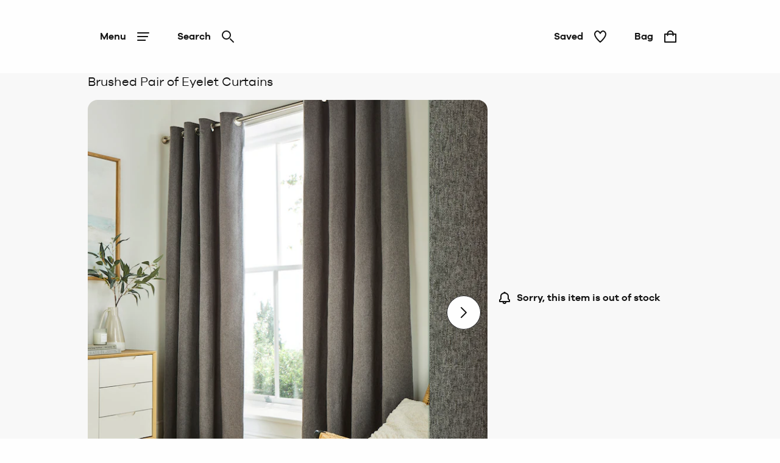

--- FILE ---
content_type: text/html; charset=utf-8
request_url: https://www.jdwilliams.co.uk/shop/p/yk893?utm_source=homeessentials&utm_medium=referral&utm_campaign=migration
body_size: 48189
content:
<!DOCTYPE html><html lang="en"><head><meta name="msapplication-TileColor" content="#da532c"/><meta name="msapplication-config" content="/static/themes/jdw/favicons/browserconfig.xml"/><meta name="theme-color" content="#ffffff"/><meta charSet="utf-8"/><meta name="viewport" content="width=device-width"/><link rel="dns-prefetch" href="https://s.go-mpulse.net"/><link rel="dns-prefetch" href="https://www.googletagmanager.com"/><link rel="dns-prefetch" href="https://cdn.cookielaw.org"/><link rel="dns-prefetch" href="https://try.abtasty.com"/><link rel="preconnect" href="https://s.go-mpulse.net"/><link rel="preconnect" href="https://www.googletagmanager.com"/><link rel="preconnect" href="https://cdn.cookielaw.org"/><link rel="preconnect" href="https://try.abtasty.com"/><style>
                  @font-face {
                    font-family: "GalanoGrotesqueRegular";
                    src: url("/static/themes/jdw/fonts/GalanoGrotesque/galanogrotesque-regular.woff") format("woff"),
                    url("/static/themes/jdw/fonts/GalanoGrotesque/galanogrotesque-regular.woff2") format("woff2");
                    font-weight: normal;
                    font-style: normal;
                    font-display: swap;
                  }

                  @font-face {
                    font-family: "GalanoGrotesqueSemiBold";
                    src: url("/static/themes/jdw/fonts/GalanoGrotesque/galanogrotesque-semibold.woff") format("woff"),
                    url("/static/themes/jdw/fonts/GalanoGrotesque/galanogrotesque-semibold.woff2") format("woff2");
                    font-weight: normal;
                    font-style: normal;
                    font-display: swap;
                  }</style><link rel="preload" href="/static/themes/jdw/fonts/GalanoGrotesque/galanogrotesque-regular.woff2" as="font" crossorigin=""/><link rel="preload" href="/static/themes/jdw/fonts/GalanoGrotesque/galanogrotesque-semibold.woff2" as="font" crossorigin=""/><link rel="apple-touch-icon" sizes="180x180" href="/static/themes/jdw/favicons/apple-touch-icon.png"/><link rel="icon" type="image/png" sizes="32x32" href="/static/themes/jdw/favicons/favicon-32x32.png"/><link rel="icon" type="image/png" sizes="16x16" href="/static/themes/jdw/favicons/favicon-16x16.png"/><link rel="manifest" href="/static/themes/jdw/favicons/site.webmanifest"/><link rel="mask-icon" href="/static/themes/jdw/favicons/safari-pinned-tab.svg" color="#131313"/><link rel="shortcut icon" href="/static/themes/jdw/favicons/favicon.ico"/><title>Brushed Pair of Eyelet Curtains | JD Williams</title><meta name="robots" content="index,follow"/><meta name="description" content="Plain brushed eyelet curtains with wadded thermal lining."/><meta property="og:title" content="Brushed Pair of Eyelet Curtains | JD Williams"/><meta property="og:description" content="Plain brushed eyelet curtains with wadded thermal lining."/><link rel="canonical" href="https://www.jdwilliams.co.uk/shop/p/yk893"/><script type="application/ld+json">{"@context":"https://schema.org","@type":"Product","aggregateRating":{"@type":"AggregateRating","reviewCount":"3","ratingValue":"5.0"},"name":"Brushed Pair of Eyelet Curtains"}</script><meta name="next-head-count" content="29"/><script type="text/javascript" src="/ruxitagentjs_ICA15789NPQRTUVXfhqrux_10327251022105625.js" data-dtconfig="rid=RID_229196511|rpid=-613316030|domain=nbrown.co.uk|reportUrl=https://bf40394nkr.bf.dynatrace.com/bf|app=864ddf71c55aa789|cors=0|owasp=1|featureHash=ICA15789NPQRTUVXfhqrux|doNotDetect=scr|msl=153600|srsr=10000|uana=data-ga-tracking-id|xb=.*^bs.glassboxdigital^bs.io.*^p.*google-analytics^bs.com.*^p.*sgtm^bs.simplybe^bs.co^bs.uk.*^p.*^bs.cookielaw^bs.org.*^p.*^bs.akstat^bs.io.*^p.*^bs.madewithintent^bs.ai.*^p.*^bs.clarity^bs.ms.*|rdnt=0|uxrgce=1|cuc=m8jxenci|srms=2,0,0,0%2F%5Bclass*%3D%22Cards%22%5D;0%2Fform%20button;0%2F%5Bclass*%3D%22ResultsCard%22%5D;0%2F%5Bclass*%3D%22Addresses%22%5D;0%2F%5Bclass*%3D%22Orders%22%5D;0%2F%5Bclass*%3D%22OrderDeliveryDetails%22%5D;1%2F%5Edata%28%28%5C%5C-.%2B%24%29%7C%24%29;0%2Ftextarea%2Cinput%2Cselect%2Coption|mdl=mdcc22=20,mdcc23=20|mel=100000|expw=1|md=mdcc1=bdocument.referrer,mdcc2=bnavigator.userAgent,mdcc3=dutm_source,mdcc4=dutm_medium,mdcc5=dutm_campaign,mdcc6=dutm_term,mdcc7=dutm_content,mdcc8=a[class*^e^dq_error^dq],mdcc9=a[class*^e^dqNoResultsFound_details^dq],mdcc10=a[class*^e^dqPageNotFound_details^dq],mdcc11=dtext,mdcc12=a[class*^e^dqerrorMessage^dq],mdcc13=bbr_data.user_id,mdcc14=bintent.__pageType,mdcc15=a.OrderSummary_viewPort__CcePJ,mdcc16=bABTastyTagPerforming,mdcc17=dpromo,mdcc18=a[class*^e^dqPromoCode__label_error^dq],mdcc19=dpromoCode,mdcc20=bsessionStorage.ABTastySessionHitHistory.$campaigns,mdcc21=bbr_data.user_id,mdcc22=cABTasty,mdcc23=cABTasty,mdcc26=ah1[data-cy^e^dqproduct-details-title^dq],mdcc27=aa[data-cy^e^dqbreadcrumb-link^dq],mdcc28=aspan[data-cy^e^dqbreadcrumb-current-page-title^dq]|lastModification=1768981821595|postfix=m8jxenci|tp=500,50,0|srbbv=2|agentUri=/ruxitagentjs_ICA15789NPQRTUVXfhqrux_10327251022105625.js" data-config='{"revision":1768981821595,"beaconUri":"https://bf40394nkr.bf.dynatrace.com/bf","agentUri":"/ruxitagentjs_ICA15789NPQRTUVXfhqrux_10327251022105625.js","environmentId":"m8jxenci","modules":"ICA15789NPQRTUVXfhqrux"}' data-envconfig='{"tracestateKeyPrefix":"64cb5caa-c59310fd"}' data-appconfig='{"app":"864ddf71c55aa789","requestExclusions":".*\\.glassboxdigital\\.io.*|.*google-analytics\\.com.*|.*sgtm\\.simplybe\\.co\\.uk.*|.*\\.cookielaw\\.org.*|.*\\.akstat\\.io.*|.*\\.madewithintent\\.ai.*|.*\\.clarity\\.ms.*"}'></script><link data-next-font="" rel="preconnect" href="/" crossorigin="anonymous"/><link rel="preload" href="/_next/static/css/ddcb3903c9e9d0ba.css" as="style"/><link rel="stylesheet" href="/_next/static/css/ddcb3903c9e9d0ba.css" data-n-g=""/><link rel="preload" href="/_next/static/css/ed23f9a85c6cd1c0.css" as="style"/><link rel="stylesheet" href="/_next/static/css/ed23f9a85c6cd1c0.css" data-n-p=""/><link rel="preload" href="/_next/static/css/12e7f34ad78513b3.css" as="style"/><link rel="stylesheet" href="/_next/static/css/12e7f34ad78513b3.css" data-n-p=""/><link rel="preload" href="/_next/static/css/43feb7c312ac5ad7.css" as="style"/><link rel="stylesheet" href="/_next/static/css/43feb7c312ac5ad7.css" data-n-p=""/><link rel="preload" href="/_next/static/css/5691d1dcf215406a.css" as="style"/><link rel="stylesheet" href="/_next/static/css/5691d1dcf215406a.css" data-n-p=""/><link rel="preload" href="/_next/static/css/deeeab2b7abc481a.css" as="style"/><link rel="stylesheet" href="/_next/static/css/deeeab2b7abc481a.css" data-n-p=""/><link rel="preload" href="/_next/static/css/70bde0ab6c0fbc4e.css" as="style"/><link rel="stylesheet" href="/_next/static/css/70bde0ab6c0fbc4e.css"/><link rel="preload" href="/_next/static/css/91a0377393afcbea.css" as="style"/><link rel="stylesheet" href="/_next/static/css/91a0377393afcbea.css"/><link rel="preload" href="/_next/static/css/f08bec4b66ba8da0.css" as="style"/><link rel="stylesheet" href="/_next/static/css/f08bec4b66ba8da0.css"/><link rel="preload" href="/_next/static/css/6b9420b72b169a14.css" as="style"/><link rel="stylesheet" href="/_next/static/css/6b9420b72b169a14.css"/><noscript data-n-css=""></noscript><script defer="" nomodule="" src="/_next/static/chunks/polyfills-78c92fac7aa8fdd8.js"></script><script src="https://try.abtasty.com/b5adce817262568cce5c859812f1e49e.js" defer="" data-nscript="beforeInteractive"></script><script defer="" src="/_next/static/chunks/3693.a5065277bfa35c1f.js"></script><script defer="" src="/_next/static/chunks/9079.f08e94f6401c39fa.js"></script><script defer="" src="/_next/static/chunks/2866.db606d06075d0b1d.js"></script><script defer="" src="/_next/static/chunks/6173.6212e59eb4d9a8e0.js"></script><script src="/_next/static/chunks/webpack-6347403fca45872a.js" defer=""></script><script src="/_next/static/chunks/framework-5697eaf04e79c701.js" defer=""></script><script src="/_next/static/chunks/main-87d6a6f899297988.js" defer=""></script><script src="/_next/static/chunks/pages/_app-b1c9c19fba0827a3.js" defer=""></script><script src="/_next/static/chunks/8062-c33a3f7d6733d99e.js" defer=""></script><script src="/_next/static/chunks/5670-06009c672bdce1a4.js" defer=""></script><script src="/_next/static/chunks/4875-bf7d81476ed9e812.js" defer=""></script><script src="/_next/static/chunks/6577-ab62404e082d3921.js" defer=""></script><script src="/_next/static/chunks/7742-e5f56009cfbdac5a.js" defer=""></script><script src="/_next/static/chunks/3467-0f683befd839e0a9.js" defer=""></script><script src="/_next/static/chunks/1622-adc56aa679283ff7.js" defer=""></script><script src="/_next/static/chunks/330-c515aa03a255bd52.js" defer=""></script><script src="/_next/static/chunks/145-218a8ecb301772f4.js" defer=""></script><script src="/_next/static/chunks/7224-6039597fa3803c45.js" defer=""></script><script src="/_next/static/chunks/2708-2c7d1553c1362f7d.js" defer=""></script><script src="/_next/static/chunks/2023-8f41b379fd157742.js" defer=""></script><script src="/_next/static/chunks/499-bf15701e36d47dfe.js" defer=""></script><script src="/_next/static/chunks/5350-26edd2981417eb92.js" defer=""></script><script src="/_next/static/chunks/1540-c2b5a3208b48250b.js" defer=""></script><script src="/_next/static/chunks/2234-27b10333dd588fcf.js" defer=""></script><script src="/_next/static/chunks/1581-d00bc84a2a8bae2b.js" defer=""></script><script src="/_next/static/chunks/504-e5dbd1ad08829d06.js" defer=""></script><script src="/_next/static/chunks/6715-39d1159e726b3828.js" defer=""></script><script src="/_next/static/chunks/5878-7235ffa1ec1f9242.js" defer=""></script><script src="/_next/static/chunks/7985-f1a23bc5dedac62c.js" defer=""></script><script src="/_next/static/chunks/1169-9a94a30ff923dc1a.js" defer=""></script><script src="/_next/static/chunks/pages/shop/p/%5BproductId%5D-eab4c2770f4161d1.js" defer=""></script><script src="/_next/static/XSzIBLI1MHmj2JFrrQkeJ/_buildManifest.js" defer=""></script><script src="/_next/static/XSzIBLI1MHmj2JFrrQkeJ/_ssgManifest.js" defer=""></script>
<script>(window.BOOMR_mq=window.BOOMR_mq||[]).push(["addVar",{"rua.upush":"false","rua.cpush":"true","rua.upre":"false","rua.cpre":"true","rua.uprl":"false","rua.cprl":"false","rua.cprf":"false","rua.trans":"SJ-6cd8ecf1-2b1c-411a-8a9d-20fcb6033b60","rua.cook":"false","rua.ims":"false","rua.ufprl":"false","rua.cfprl":"false","rua.isuxp":"false","rua.texp":"norulematch","rua.ceh":"false","rua.ueh":"false","rua.ieh.st":"0"}]);</script>
<script>!function(){function o(n,i){if(n&&i)for(var r in i)i.hasOwnProperty(r)&&(void 0===n[r]?n[r]=i[r]:n[r].constructor===Object&&i[r].constructor===Object?o(n[r],i[r]):n[r]=i[r])}try{var n=decodeURIComponent("%7B%20%22ResourceTiming%22%3A%20%7B%20%22clearOnBeacon%22%3A%20true%20%7D%2C%20%22AutoXHR%22%3A%20%7B%20%22monitorFetch%22%3Atrue%20%7D%20%7D");if(n.length>0&&window.JSON&&"function"==typeof window.JSON.parse){var i=JSON.parse(n);void 0!==window.BOOMR_config?o(window.BOOMR_config,i):window.BOOMR_config=i}}catch(r){window.console&&"function"==typeof window.console.error&&console.error("mPulse: Could not parse configuration",r)}}();</script>
                              <script>!function(e){var n="https://s.go-mpulse.net/boomerang/";if("False"=="True")e.BOOMR_config=e.BOOMR_config||{},e.BOOMR_config.PageParams=e.BOOMR_config.PageParams||{},e.BOOMR_config.PageParams.pci=!0,n="https://s2.go-mpulse.net/boomerang/";if(window.BOOMR_API_key="SNDQ2-TPASN-PE3TH-8HUQY-PEZEP",function(){function e(){if(!r){var e=document.createElement("script");e.id="boomr-scr-as",e.src=window.BOOMR.url,e.async=!0,o.appendChild(e),r=!0}}function t(e){r=!0;var n,t,a,i,d=document,O=window;if(window.BOOMR.snippetMethod=e?"if":"i",t=function(e,n){var t=d.createElement("script");t.id=n||"boomr-if-as",t.src=window.BOOMR.url,BOOMR_lstart=(new Date).getTime(),e=e||d.body,e.appendChild(t)},!window.addEventListener&&window.attachEvent&&navigator.userAgent.match(/MSIE [67]\./))return window.BOOMR.snippetMethod="s",void t(o,"boomr-async");a=document.createElement("IFRAME"),a.src="about:blank",a.title="",a.role="presentation",a.loading="eager",i=(a.frameElement||a).style,i.width=0,i.height=0,i.border=0,i.display="none",o.appendChild(a);try{O=a.contentWindow,d=O.document.open()}catch(_){n=document.domain,a.src="javascript:var d=document.open();d.domain='"+n+"';void 0;",O=a.contentWindow,d=O.document.open()}if(n)d._boomrl=function(){this.domain=n,t()},d.write("<bo"+"dy onload='document._boomrl();'>");else if(O._boomrl=function(){t()},O.addEventListener)O.addEventListener("load",O._boomrl,!1);else if(O.attachEvent)O.attachEvent("onload",O._boomrl);d.close()}function a(e){window.BOOMR_onload=e&&e.timeStamp||(new Date).getTime()}if(!window.BOOMR||!window.BOOMR.version&&!window.BOOMR.snippetExecuted){window.BOOMR=window.BOOMR||{},window.BOOMR.snippetStart=(new Date).getTime(),window.BOOMR.snippetExecuted=!0,window.BOOMR.snippetVersion=14,window.BOOMR.url=n+"SNDQ2-TPASN-PE3TH-8HUQY-PEZEP";var i=document.currentScript||document.getElementsByTagName("script")[0],o=i.parentNode,r=!1,d=document.createElement("link");if(d.relList&&"function"==typeof d.relList.supports&&d.relList.supports("preload")&&"as"in d)window.BOOMR.snippetMethod="p",d.href=window.BOOMR.url,d.rel="preload",d.as="script",d.addEventListener("load",e),d.addEventListener("error",function(){t(!0)}),setTimeout(function(){if(!r)t(!0)},3e3),BOOMR_lstart=(new Date).getTime(),o.appendChild(d);else t(!1);if(window.addEventListener)window.addEventListener("load",a,!1);else if(window.attachEvent)window.attachEvent("onload",a)}}(),"".length>0)if(e&&"performance"in e&&e.performance&&"function"==typeof e.performance.setResourceTimingBufferSize)e.performance.setResourceTimingBufferSize();!function(){if(BOOMR=e.BOOMR||{},BOOMR.plugins=BOOMR.plugins||{},!BOOMR.plugins.AK){var n="true"=="true"?1:0,t="",a="amiy6qaccue4q2lrimva-f-b5ada01be-clientnsv4-s.akamaihd.net",i="false"=="true"?2:1,o={"ak.v":"39","ak.cp":"1810666","ak.ai":parseInt("1027631",10),"ak.ol":"0","ak.cr":8,"ak.ipv":4,"ak.proto":"h2","ak.rid":"773bb36b","ak.r":51645,"ak.a2":n,"ak.m":"a","ak.n":"essl","ak.bpcip":"3.17.143.0","ak.cport":44168,"ak.gh":"2.17.209.203","ak.quicv":"","ak.tlsv":"tls1.3","ak.0rtt":"","ak.0rtt.ed":"","ak.csrc":"-","ak.acc":"","ak.t":"1769030442","ak.ak":"hOBiQwZUYzCg5VSAfCLimQ==B+3eF9CBH9GdmV667t4/[base64]/uU6T5DxbAuHUUsPglNFTVsBK2YRk2RL9VxDovSdc5tyDxCRBOyuRu/GjmrHzIsk8E4QBpCO27FOgCnUIomfdKhAseyGXKIUxRpnn/eVyck2XXdQynf4zmqPZB3E8NqrOlM3gf03R0ggitTtcrNuQLXuIPS/0/VYkEK9fHdTBte5SVPF7bOcwgzA0oc3PJMVTiWG5X40=","ak.pv":"145","ak.dpoabenc":"","ak.tf":i};if(""!==t)o["ak.ruds"]=t;var r={i:!1,av:function(n){var t="http.initiator";if(n&&(!n[t]||"spa_hard"===n[t]))o["ak.feo"]=void 0!==e.aFeoApplied?1:0,BOOMR.addVar(o)},rv:function(){var e=["ak.bpcip","ak.cport","ak.cr","ak.csrc","ak.gh","ak.ipv","ak.m","ak.n","ak.ol","ak.proto","ak.quicv","ak.tlsv","ak.0rtt","ak.0rtt.ed","ak.r","ak.acc","ak.t","ak.tf"];BOOMR.removeVar(e)}};BOOMR.plugins.AK={akVars:o,akDNSPreFetchDomain:a,init:function(){if(!r.i){var e=BOOMR.subscribe;e("before_beacon",r.av,null,null),e("onbeacon",r.rv,null,null),r.i=!0}return this},is_complete:function(){return!0}}}}()}(window);</script></head><body><noscript><iframe src="https://www.googletagmanager.com/ns.html?id=GTM-TZPQ8RCT" height="0" width="0" style="display:none;visibility:hidden" title="GTM javascript fallback"></iframe><iframe src="https://www.googletagmanager.com/ns.html?id=GTM-WDW5B72W" height="0" width="0" style="display:none;visibility:hidden" title="GTM_V2 javascript fallback"></iframe></noscript><div id="__next"><div class="DefaultLayout-module_Root__B5Blx"><div id="navContextCardPortalTarget"></div><header id="mobileHeaderWrapper" class="SplitHeader-module_mobileHeaderWrapper__c-YwF"><div class="SplitHeader-module_mobileHeader__EB7Gt"><div class="HeadLogo-module_logoWrapper__pc3re"><a id="mobile-header-logo" class="HeadLogo-module_logoLink__BdJU4" data-testid="brand-logo" href="https://www.jdwilliams.co.uk"><img src="https://www.jdwilliams.co.uk/i/73d7c71c11116cfb/original/LG_JDW_BW_A.svg" alt="JD Williams logo" class="HeadLogo-module_logoImage__WlsLr BrandLogo-module_logo__SQNNb" width="157" height="24"/></a></div><div class=""><div class="AccountWrapper-module_accountWrapper__mwW0o"><div class="Skeleton LoadingSkeleton-module_fixHeight__m5NRA" data-testid="loading-skeleton"><span aria-live="polite" aria-busy="true"><span class="react-loading-skeleton" style="width:8rem;height:3.5rem;border-radius:var(--button-border-radius-large)">‌</span><br/></span></div></div></div></div></header><div data-focus-guard="true" tabindex="-1" style="width:1px;height:0px;padding:0;overflow:hidden;position:fixed;top:1px;left:1px"></div><div data-focus-lock-disabled="disabled"><div class="ContextCardSheet-module_Root__ezFxl contextCardSheetMain ContextCardSheet-module_fullScreen__djh0K ContextCardSheet-module_mainNavShow__tjF89" style="visibility:hidden;min-height:auto" data-testid=""><button type="button" class="ContextCardSheet-module_CloseButton__oaNFt ContextCardSheet-module_fullScreenNoHead__10pmY" data-testid="context-close" data-cy="context-close" aria-label="close" data-autofocus="true"><svg tabindex="-1" class="Icon ContextCardSheet-module_CloseButton__image__wuE6s" width="24" height="24" data-testid="iconsvg-test" aria-label="" viewBox="0 0 24 24"><use href="/_next/static/media/sprite.96c8277f.svg#Close"></use></svg></button><div class="ContextCardSheet-module_Body__2S1-5 ContextCardSheet-module_noHead__JSk9w ContextCardSheet-module_fullScreenNoHead__10pmY main-nav-context-card-sheet ContextCardSheet-module_mainNavShow__tjF89 SplitHeader-module_ContextCardNavBodyClass__MovFS"><div class="Body_Hold"><nav aria-label="main-navigation" data-cy="main-nav-menu" id="main-navigation" class="Nav-module_Root__pgCV1"><div class="Nav-module_NavListWrappingLayer__t7eK-"><ul class="Nav-module_NavList__o7Jds navListFirstLayer"><li class="Nav-module_NavListItem__O7UN0" data-cy="main-nav-item"><a class="Nav-module_NavButton__IW5Pz Nav-module_disabled__1IiXC" data-autofocus="true" href="https://www.jdwilliams.co.uk/api/sign-in?redirectTo=https://www.jdwilliams.co.uk/shop/p/yk893?utm_source=homeessentials&amp;utm_medium=referral&amp;utm_campaign=migration">Sign In<svg tabindex="-1" class="Icon Nav-module_Icon__R88xX" width="24" height="24" data-testid="iconsvg-test" aria-label="" fill="#3F4952"><use href="/_next/static/media/sprite.96c8277f.svg#SignIn"></use></svg></a></li><li class="Nav-module_NavListItem__O7UN0" data-cy="main-nav-item"><a href="/shop/c/new-in" class="Nav-module_NavButton__IW5Pz Nav-module_NavButton__chevronRight__phlYE Nav-module_disabled__1IiXC" tabindex="0">New In</a></li><li class="Nav-module_NavListItem__O7UN0" data-cy="main-nav-item"><a href="/shop/c/sale" class="Nav-module_NavButton__IW5Pz Nav-module_NavButton__chevronRight__phlYE Nav-module_disabled__1IiXC" tabindex="0">Sale</a></li><li class="Nav-module_NavListItem__O7UN0" data-cy="main-nav-item"><a href="/shop/c/womens" class="Nav-module_NavButton__IW5Pz Nav-module_NavButton__chevronRight__phlYE Nav-module_disabled__1IiXC" tabindex="0">Womens</a></li><li class="Nav-module_NavListItem__O7UN0" data-cy="main-nav-item"><a href="/shop/c/footwear" class="Nav-module_NavButton__IW5Pz Nav-module_NavButton__chevronRight__phlYE Nav-module_disabled__1IiXC" tabindex="0">Footwear</a></li><li class="Nav-module_NavListItem__O7UN0" data-cy="main-nav-item"><a href="/shop/c/lingerie" class="Nav-module_NavButton__IW5Pz Nav-module_NavButton__chevronRight__phlYE Nav-module_disabled__1IiXC" tabindex="0">Lingerie &amp; Nightwear</a></li><li class="Nav-module_NavListItem__O7UN0" data-cy="main-nav-item"><a href="/shop/c/beauty" class="Nav-module_NavButton__IW5Pz Nav-module_NavButton__chevronRight__phlYE Nav-module_disabled__1IiXC" tabindex="0">Beauty &amp; Fragrance</a></li><li class="Nav-module_NavListItem__O7UN0" data-cy="main-nav-item"><a href="/shop/c/mens" class="Nav-module_NavButton__IW5Pz Nav-module_NavButton__chevronRight__phlYE Nav-module_disabled__1IiXC" tabindex="0">Mens</a></li><li class="Nav-module_NavListItem__O7UN0" data-cy="main-nav-item"><a href="/shop/c/home" class="Nav-module_NavButton__IW5Pz Nav-module_NavButton__chevronRight__phlYE Nav-module_disabled__1IiXC" tabindex="0">Home &amp; Garden</a></li><li class="Nav-module_NavListItem__O7UN0" data-cy="main-nav-item"><a href="/shop/c/electricals" class="Nav-module_NavButton__IW5Pz Nav-module_NavButton__chevronRight__phlYE Nav-module_disabled__1IiXC" tabindex="0">Electricals</a></li><li class="Nav-module_NavListItem__O7UN0" data-cy="main-nav-item"><a href="/shop/c/toys" class="Nav-module_NavButton__IW5Pz Nav-module_NavButton__chevronRight__phlYE Nav-module_disabled__1IiXC" tabindex="0">Toys</a></li><li class="Nav-module_NavListItem__O7UN0" data-cy="main-nav-item"><a href="/shop/c/gifts" class="Nav-module_NavButton__IW5Pz Nav-module_NavButton__chevronRight__phlYE Nav-module_disabled__1IiXC" tabindex="0">Gifts</a></li><li class="Nav-module_NavListItem__O7UN0" data-cy="main-nav-item"><a href="/rewards" class="Nav-module_NavButton__IW5Pz Nav-module_NavButton__chevronRight__phlYE Nav-module_disabled__1IiXC" tabindex="0">JDW Benefits</a></li><li class="Nav-module_NavListItem__O7UN0" data-cy="main-nav-item"><a href="/terms-and-conditions/delivery-information" class="Nav-module_NavButton__IW5Pz Nav-module_NavButton__chevronRight__phlYE Nav-module_disabled__1IiXC" tabindex="0">Useful Information</a></li></ul><div class="Nav-module_NavBarMenuBarDivider__jR63j"></div></div><div class="Nav-module_NavListWrappingLayer__t7eK- Nav-module_NavListWrappingLayerSecond__q-ixx Nav-module_NavListWrappingLayer__t7eK-__1 Nav-module_hidden__BrkZw"><ul class="Nav-module_NavList__o7Jds"><li class="Nav-module_NavListItem__O7UN0"><button type="button" class="Nav-module_NavButton__IW5Pz Nav-module_NavButton_breadcrumb__gkPOL" aria-label="Return to previous menu"><svg tabindex="-1" class="Icon" width="24" height="24" data-testid="iconsvg-test" aria-label="" fill="#3F4952"><use href="/_next/static/media/sprite.96c8277f.svg#ArrowLeft"></use></svg><span class="Nav-module_NavButton_breadcrumbText__uuNVD"><span class="Nav-module_NavButton_breadcrumbHome__146j1">Home</span>   /   <!-- -->New In</span></button></li></ul><ul class="Nav-module_NavList__o7Jds"><li class="Nav-module_NavListItem__O7UN0"><span class="Nav-module_NavButton__IW5Pz Nav-module_title__X8FnF">Shop By Category</span></li><li class="Nav-module_NavListItem__O7UN0"><a class="Nav-module_NavButton__IW5Pz" data-cy="level-two-nav-item" data-testid="level-two-nav-anchor" tabindex="0" href="https://www.jdwilliams.co.uk/shop/c/new-in">Shop All New In</a></li><li class="Nav-module_NavListItem__O7UN0"><a class="Nav-module_NavButton__IW5Pz" data-cy="level-two-nav-item" data-testid="level-two-nav-anchor" tabindex="0" href="https://www.jdwilliams.co.uk/shop/c/new-in-womens">Womens</a></li><li class="Nav-module_NavListItem__O7UN0"><a class="Nav-module_NavButton__IW5Pz" data-cy="level-two-nav-item" data-testid="level-two-nav-anchor" tabindex="0" href="https://www.jdwilliams.co.uk/shop/c/new-in-lingerie">Lingerie </a></li><li class="Nav-module_NavListItem__O7UN0"><a class="Nav-module_NavButton__IW5Pz" data-cy="level-two-nav-item" data-testid="level-two-nav-anchor" tabindex="0" href="https://www.jdwilliams.co.uk/shop/c/new-in-footwear">Footwear</a></li><li class="Nav-module_NavListItem__O7UN0"><a class="Nav-module_NavButton__IW5Pz" data-cy="level-two-nav-item" data-testid="level-two-nav-anchor" tabindex="0" href="https://www.jdwilliams.co.uk/shop/c/new-in-home">Home</a></li><li class="Nav-module_NavListItem__O7UN0"><a class="Nav-module_NavButton__IW5Pz" data-cy="level-two-nav-item" data-testid="level-two-nav-anchor" tabindex="0" href="https://www.jdwilliams.co.uk/shop/c/new-in-electricals">Electricals</a></li><li class="Nav-module_NavListItem__O7UN0"><a class="Nav-module_NavButton__IW5Pz" data-cy="level-two-nav-item" data-testid="level-two-nav-anchor" tabindex="0" href="https://www.jdwilliams.co.uk/shop/c/new-in-mens">Mens</a></li><li class="Nav-module_NavListItem__O7UN0"><a class="Nav-module_NavButton__IW5Pz" data-cy="level-two-nav-item" data-testid="level-two-nav-anchor" tabindex="0" href="https://www.jdwilliams.co.uk/shop/c/beauty/f?New+In=New+In&amp;nofollowind=true">Beauty</a></li><li class="Nav-module_NavListItem__O7UN0"><a class="Nav-module_NavButton__IW5Pz" data-cy="level-two-nav-item" data-testid="level-two-nav-anchor" tabindex="0" href="https://www.jdwilliams.co.uk/shop/c/toys/f?New+In=New+In">Toys</a></li></ul><ul class="Nav-module_NavList__o7Jds"><li class="Nav-module_NavListItem__O7UN0"><span class="Nav-module_NavButton__IW5Pz Nav-module_title__X8FnF">New In Womens</span></li><li class="Nav-module_NavListItem__O7UN0"><a class="Nav-module_NavButton__IW5Pz" data-cy="level-two-nav-item" data-testid="level-two-nav-anchor" tabindex="0" href="https://www.jdwilliams.co.uk/shop/c/new-in-womens/f?Product+Type=Dresses&amp;nofollowind=true">Dresses</a></li><li class="Nav-module_NavListItem__O7UN0"><a class="Nav-module_NavButton__IW5Pz" data-cy="level-two-nav-item" data-testid="level-two-nav-anchor" tabindex="0" href="https://www.jdwilliams.co.uk/shop/c/new-in-womens/f?Product+Type=Tops+%26+T-Shirts&amp;nofollowind=true">Tops &amp; T-Shirts</a></li><li class="Nav-module_NavListItem__O7UN0"><a class="Nav-module_NavButton__IW5Pz" data-cy="level-two-nav-item" data-testid="level-two-nav-anchor" tabindex="0" href="https://www.jdwilliams.co.uk/shop/c/new-in-womens/f/Product%20Type--Swimwear%20%26%20Beachwear">Swimwear &amp; Beachwear</a></li><li class="Nav-module_NavListItem__O7UN0"><a class="Nav-module_NavButton__IW5Pz" data-cy="level-two-nav-item" data-testid="level-two-nav-anchor" tabindex="0" href="https://www.jdwilliams.co.uk/shop/c/new-in-womens/f?Product+Type=Jumpers+%26+Cardigans&amp;nofollowind=true">Jumpers &amp; Cardigans</a></li><li class="Nav-module_NavListItem__O7UN0"><a class="Nav-module_NavButton__IW5Pz" data-cy="level-two-nav-item" data-testid="level-two-nav-anchor" tabindex="0" href="https://www.jdwilliams.co.uk/shop/c/new-in-womens/f?Product+Type=Coats+%26+Jackets&amp;nofollowind=true">Coats &amp; Jackets</a></li><li class="Nav-module_NavListItem__O7UN0"><a class="Nav-module_NavButton__IW5Pz" data-cy="level-two-nav-item" data-testid="level-two-nav-anchor" tabindex="0" href="https://www.jdwilliams.co.uk/shop/c/new-in-lingerie/f?Product+Type=Nightwear&amp;nofollowind=true">Nightwear</a></li></ul><div class="Nav-module_NavBarMenuBarDivider__jR63j"></div></div><div class="Nav-module_NavListWrappingLayer__t7eK- Nav-module_NavListWrappingLayerSecond__q-ixx Nav-module_NavListWrappingLayer__t7eK-__2 Nav-module_hidden__BrkZw"><ul class="Nav-module_NavList__o7Jds"><li class="Nav-module_NavListItem__O7UN0"><button type="button" class="Nav-module_NavButton__IW5Pz Nav-module_NavButton_breadcrumb__gkPOL" aria-label="Return to previous menu"><svg tabindex="-1" class="Icon" width="24" height="24" data-testid="iconsvg-test" aria-label="" fill="#3F4952"><use href="/_next/static/media/sprite.96c8277f.svg#ArrowLeft"></use></svg><span class="Nav-module_NavButton_breadcrumbText__uuNVD"><span class="Nav-module_NavButton_breadcrumbHome__146j1">Home</span>   /   <!-- -->Sale</span></button></li></ul><ul class="Nav-module_NavList__o7Jds"><li class="Nav-module_NavListItem__O7UN0"><span class="Nav-module_NavButton__IW5Pz Nav-module_title__X8FnF">Shop By Department</span></li><li class="Nav-module_NavListItem__O7UN0"><a class="Nav-module_NavButton__IW5Pz" data-cy="level-two-nav-item" data-testid="level-two-nav-anchor" tabindex="0" href="https://www.jdwilliams.co.uk/shop/c/womens-sale">Womens Sale</a></li><li class="Nav-module_NavListItem__O7UN0"><a class="Nav-module_NavButton__IW5Pz" data-cy="level-two-nav-item" data-testid="level-two-nav-anchor" tabindex="0" href="https://www.jdwilliams.co.uk/shop/c/lingerie-sale">Lingerie Sale</a></li><li class="Nav-module_NavListItem__O7UN0"><a class="Nav-module_NavButton__IW5Pz" data-cy="level-two-nav-item" data-testid="level-two-nav-anchor" tabindex="0" href="https://www.jdwilliams.co.uk/shop/c/footwear-sale">Footwear Sale</a></li><li class="Nav-module_NavListItem__O7UN0"><a class="Nav-module_NavButton__IW5Pz" data-cy="level-two-nav-item" data-testid="level-two-nav-anchor" tabindex="0" href="https://www.jdwilliams.co.uk/shop/c/mens-sale">Mens Sale</a></li><li class="Nav-module_NavListItem__O7UN0"><a class="Nav-module_NavButton__IW5Pz" data-cy="level-two-nav-item" data-testid="level-two-nav-anchor" tabindex="0" href="https://www.jdwilliams.co.uk/shop/c/beauty/f?On+Sale=Yes&amp;nofollowind=true">Beauty Sale</a></li><li class="Nav-module_NavListItem__O7UN0"><a class="Nav-module_NavButton__IW5Pz" data-cy="level-two-nav-item" data-testid="level-two-nav-anchor" tabindex="0" href="https://www.jdwilliams.co.uk/shop/c/home-deals">Home Sale</a></li><li class="Nav-module_NavListItem__O7UN0"><a class="Nav-module_NavButton__IW5Pz" data-cy="level-two-nav-item" data-testid="level-two-nav-anchor" tabindex="0" href="https://www.jdwilliams.co.uk/shop/c/home/garden/f?On+Sale=Yes&amp;nofollowind=true">Garden Sale</a></li><li class="Nav-module_NavListItem__O7UN0"><a class="Nav-module_NavButton__IW5Pz" data-cy="level-two-nav-item" data-testid="level-two-nav-anchor" tabindex="0" href="https://www.jdwilliams.co.uk/shop/c/home-savings">Electricals Sale</a></li><li class="Nav-module_NavListItem__O7UN0"><a class="Nav-module_NavButton__IW5Pz" data-cy="level-two-nav-item" data-testid="level-two-nav-anchor" tabindex="0" href="https://www.jdwilliams.co.uk/shop/c/toys/f?On+Sale=Yes&amp;nofollowind=true">Toys Sale</a></li><li class="Nav-module_NavListItem__O7UN0"><a class="Nav-module_NavButton__IW5Pz" data-cy="level-two-nav-item" data-testid="level-two-nav-anchor" tabindex="0" href="https://www.jdwilliams.co.uk/shop/c/sale">Shop All Sale</a></li></ul><ul class="Nav-module_NavList__o7Jds"><li class="Nav-module_NavListItem__O7UN0"><span class="Nav-module_NavButton__IW5Pz Nav-module_title__X8FnF">Womens Sale</span></li><li class="Nav-module_NavListItem__O7UN0"><a class="Nav-module_NavButton__IW5Pz" data-cy="level-two-nav-item" data-testid="level-two-nav-anchor" tabindex="0" href="https://www.jdwilliams.co.uk/shop/c/womens-sale/f?Product+Type=Blouses+%26+Shirts&amp;nofollowind=true">Blouses &amp; Shirts</a></li><li class="Nav-module_NavListItem__O7UN0"><a class="Nav-module_NavButton__IW5Pz" data-cy="level-two-nav-item" data-testid="level-two-nav-anchor" tabindex="0" href="https://www.jdwilliams.co.uk/shop/c/womens-sale/f?Product+Type=Dresses&amp;nofollowind=true">Dresses</a></li><li class="Nav-module_NavListItem__O7UN0"><a class="Nav-module_NavButton__IW5Pz" data-cy="level-two-nav-item" data-testid="level-two-nav-anchor" tabindex="0" href="https://www.jdwilliams.co.uk/shop/c/womens-sale/f?Product+Type=Coats+%26+Jackets&amp;nofollowind=true">Coats &amp; Jackets</a></li><li class="Nav-module_NavListItem__O7UN0"><a class="Nav-module_NavButton__IW5Pz" data-cy="level-two-nav-item" data-testid="level-two-nav-anchor" tabindex="0" href="https://www.jdwilliams.co.uk/shop/c/womens-sale/f?Product+Type=Jeans&amp;nofollowind=true">Jeans</a></li><li class="Nav-module_NavListItem__O7UN0"><a class="Nav-module_NavButton__IW5Pz" data-cy="level-two-nav-item" data-testid="level-two-nav-anchor" tabindex="0" href="https://www.jdwilliams.co.uk/shop/c/womens-sale/f?Product+Type=Jumpers+%26+Cardigans&amp;nofollowind=true">Jumpers &amp; Cardigans</a></li><li class="Nav-module_NavListItem__O7UN0"><a class="Nav-module_NavButton__IW5Pz" data-cy="level-two-nav-item" data-testid="level-two-nav-anchor" tabindex="0" href="https://www.jdwilliams.co.uk/shop/c/womens-sale/f?Product+Type=Jumpsuits+%26+Playsuits&amp;nofollowind=true">Jumpsuits &amp; Playsuits</a></li><li class="Nav-module_NavListItem__O7UN0"><a class="Nav-module_NavButton__IW5Pz" data-cy="level-two-nav-item" data-testid="level-two-nav-anchor" tabindex="0" href="https://www.jdwilliams.co.uk/shop/c/womens-sale/f?Product+Type=Swimwear+%26+Beachwear&amp;nofollowind=true">Swimwear &amp; Beachwear</a></li><li class="Nav-module_NavListItem__O7UN0"><a class="Nav-module_NavButton__IW5Pz" data-cy="level-two-nav-item" data-testid="level-two-nav-anchor" tabindex="0" href="https://www.jdwilliams.co.uk/shop/c/womens-sale/f?Product+Type=Skirts&amp;nofollowind=true">Skirts</a></li><li class="Nav-module_NavListItem__O7UN0"><a class="Nav-module_NavButton__IW5Pz" data-cy="level-two-nav-item" data-testid="level-two-nav-anchor" tabindex="0" href="https://www.jdwilliams.co.uk/shop/c/womens-sale/f?Product+Type=Tops+%26+T-Shirts&amp;nofollowind=true">Tops &amp; T-Shirts</a></li><li class="Nav-module_NavListItem__O7UN0"><a class="Nav-module_NavButton__IW5Pz" data-cy="level-two-nav-item" data-testid="level-two-nav-anchor" tabindex="0" href="https://www.jdwilliams.co.uk/shop/c/womens-sale/f?Product+Type=Trousers+%26+Shorts&amp;nofollowind=true">Trousers &amp; Shorts</a></li></ul><ul class="Nav-module_NavList__o7Jds"><li class="Nav-module_NavListItem__O7UN0"><span class="Nav-module_NavButton__IW5Pz Nav-module_title__X8FnF">Home &amp; Electricals Sale</span></li><li class="Nav-module_NavListItem__O7UN0"><a class="Nav-module_NavButton__IW5Pz" data-cy="level-two-nav-item" data-testid="level-two-nav-anchor" tabindex="0" href="https://www.jdwilliams.co.uk/shop/c/seasonal-promotion-savings">Up to 50% Off Home &amp; Tech</a></li><li class="Nav-module_NavListItem__O7UN0"><a class="Nav-module_NavButton__IW5Pz" data-cy="level-two-nav-item" data-testid="level-two-nav-anchor" tabindex="0" href="https://www.jdwilliams.co.uk/shop/c/all-furniture/f?On+Sale=Yes&amp;nofollowind=true">Up to 40% Off Furniture</a></li><li class="Nav-module_NavListItem__O7UN0"><a class="Nav-module_NavButton__IW5Pz" data-cy="level-two-nav-item" data-testid="level-two-nav-anchor" tabindex="0" href="https://www.jdwilliams.co.uk/shop/c/electricals/vacuum-cleaners-steamers/f?On+Sale=Yes&amp;nofollowind=true">Up to 30% Off Floorcare</a></li><li class="Nav-module_NavListItem__O7UN0"><a class="Nav-module_NavButton__IW5Pz" data-cy="level-two-nav-item" data-testid="level-two-nav-anchor" tabindex="0" href="https://www.jdwilliams.co.uk/shop/c/electricals/health-beauty-electricals/f?On+Sale=Yes&amp;nofollowind=true">Up to 50% Off Health &amp; Beauty Electricals</a></li></ul><ul class="Nav-module_NavList__o7Jds"><li class="Nav-module_NavListItem__O7UN0"><span class="Nav-module_NavButton__IW5Pz Nav-module_title__X8FnF">Deals Of The Week</span></li><li class="Nav-module_NavListItem__O7UN0"><a class="Nav-module_NavButton__IW5Pz" data-cy="level-two-nav-item" data-testid="level-two-nav-anchor" tabindex="0" href="https://www.jdwilliams.co.uk/shop/c/sale">Up to 60% Off Clothing &amp; Footwear</a></li><li class="Nav-module_NavListItem__O7UN0"><a class="Nav-module_NavButton__IW5Pz" data-cy="level-two-nav-item" data-testid="level-two-nav-anchor" tabindex="0" href="https://www.jdwilliams.co.uk/shop/c/footwear-sale/f?Product+Type=Boots&amp;nofollowind=true">Boots From £14</a></li><li class="Nav-module_NavListItem__O7UN0"><a class="Nav-module_NavButton__IW5Pz" data-cy="level-two-nav-item" data-testid="level-two-nav-anchor" tabindex="0" href="https://www.jdwilliams.co.uk/shop/c/womens-sale/f/Product%20Type--Tops%20%26%20T-Shirts">Up to 50% Off Tops</a></li><li class="Nav-module_NavListItem__O7UN0"><a class="Nav-module_NavButton__IW5Pz" data-cy="level-two-nav-item" data-testid="level-two-nav-anchor" tabindex="0" href="https://www.jdwilliams.co.uk/shop/c/brand-promotion/f?sort=On+Sale&amp;nofollowind=true">Up to 40% Off Brands</a></li><li class="Nav-module_NavListItem__O7UN0"><a class="Nav-module_NavButton__IW5Pz" data-cy="level-two-nav-item" data-testid="level-two-nav-anchor" tabindex="0" href="https://www.jdwilliams.co.uk/shop/c/beauty/f?On+Sale=Yes&amp;nofollowind=true">Up to 30% Off Beauty</a></li><li class="Nav-module_NavListItem__O7UN0"><a class="Nav-module_NavButton__IW5Pz" data-cy="level-two-nav-item" data-testid="level-two-nav-anchor" tabindex="0" href="https://www.jdwilliams.co.uk/shop/c/womens-sale/f?Product+Type=Dresses&amp;nofollowind=true">Up to 50% Off Dresses</a></li><li class="Nav-module_NavListItem__O7UN0"><a class="Nav-module_NavButton__IW5Pz" data-cy="level-two-nav-item" data-testid="level-two-nav-anchor" tabindex="0" href="https://www.jdwilliams.co.uk/shop/c/womens-sale/f/Product%20Type--Coats%20%26%20Jackets">Up to 50% Off Outerwear</a></li><li class="Nav-module_NavListItem__O7UN0"><a class="Nav-module_NavButton__IW5Pz" data-cy="level-two-nav-item" data-testid="level-two-nav-anchor" tabindex="0" href="https://www.jdwilliams.co.uk/shop/c/womens-sale/f/Product%20Type--Jumpers%20%26%20Cardigans">Up to 60% Off Knitwear</a></li></ul><ul class="Nav-module_NavList__o7Jds"><li class="Nav-module_NavListItem__O7UN0"><span class="Nav-module_NavButton__IW5Pz Nav-module_title__X8FnF">Outlet</span></li><li class="Nav-module_NavListItem__O7UN0"><a class="Nav-module_NavButton__IW5Pz" data-cy="level-two-nav-item" data-testid="level-two-nav-anchor" tabindex="0" href="https://www.jdwilliams.co.uk/shop/c/clearance/clearance-womens">Womens Outlet</a></li><li class="Nav-module_NavListItem__O7UN0"><a class="Nav-module_NavButton__IW5Pz" data-cy="level-two-nav-item" data-testid="level-two-nav-anchor" tabindex="0" href="https://www.jdwilliams.co.uk/shop/c/clearance/clearance-lingerie">Lingerie Outlet</a></li><li class="Nav-module_NavListItem__O7UN0"><a class="Nav-module_NavButton__IW5Pz" data-cy="level-two-nav-item" data-testid="level-two-nav-anchor" tabindex="0" href="https://www.jdwilliams.co.uk/shop/c/clearance/clearance-footwear">Footwear Outlet</a></li><li class="Nav-module_NavListItem__O7UN0"><a class="Nav-module_NavButton__IW5Pz" data-cy="level-two-nav-item" data-testid="level-two-nav-anchor" tabindex="0" href="https://www.jdwilliams.co.uk/shop/c/clearance/clearance-mens">Mens Outlet</a></li><li class="Nav-module_NavListItem__O7UN0"><a class="Nav-module_NavButton__IW5Pz" data-cy="level-two-nav-item" data-testid="level-two-nav-anchor" tabindex="0" href="https://www.jdwilliams.co.uk/shop/c/clearance/clearance-gifts">Gifts Outlet</a></li><li class="Nav-module_NavListItem__O7UN0"><a class="Nav-module_NavButton__IW5Pz" data-cy="level-two-nav-item" data-testid="level-two-nav-anchor" tabindex="0" href="https://www.jdwilliams.co.uk/shop/c/clearance/clearance-home-garden">Home Outlet</a></li></ul><div class="Nav-module_NavBarMenuBarDivider__jR63j"></div></div><div class="Nav-module_NavListWrappingLayer__t7eK- Nav-module_NavListWrappingLayerSecond__q-ixx Nav-module_NavListWrappingLayer__t7eK-__3 Nav-module_hidden__BrkZw"><ul class="Nav-module_NavList__o7Jds"><li class="Nav-module_NavListItem__O7UN0"><button type="button" class="Nav-module_NavButton__IW5Pz Nav-module_NavButton_breadcrumb__gkPOL" aria-label="Return to previous menu"><svg tabindex="-1" class="Icon" width="24" height="24" data-testid="iconsvg-test" aria-label="" fill="#3F4952"><use href="/_next/static/media/sprite.96c8277f.svg#ArrowLeft"></use></svg><span class="Nav-module_NavButton_breadcrumbText__uuNVD"><span class="Nav-module_NavButton_breadcrumbHome__146j1">Home</span>   /   <!-- -->Womens</span></button></li></ul><ul class="Nav-module_NavList__o7Jds"><li class="Nav-module_NavListItem__O7UN0"><span class="Nav-module_NavButton__IW5Pz Nav-module_title__X8FnF">Shop By Category</span></li><li class="Nav-module_NavListItem__O7UN0"><a class="Nav-module_NavButton__IW5Pz" data-cy="level-two-nav-item" data-testid="level-two-nav-anchor" tabindex="0" href="https://www.jdwilliams.co.uk/shop/c/new-in-womens">New In Womens</a></li><li class="Nav-module_NavListItem__O7UN0"><a class="Nav-module_NavButton__IW5Pz" data-cy="level-two-nav-item" data-testid="level-two-nav-anchor" tabindex="0" href="https://www.jdwilliams.co.uk/shop/c/womens">Shop All Womens</a></li><li class="Nav-module_NavListItem__O7UN0"><a class="Nav-module_NavButton__IW5Pz" data-cy="level-two-nav-item" data-testid="level-two-nav-anchor" tabindex="0" href="https://www.jdwilliams.co.uk/shop/c/womens/accessories">Accessories</a></li><li class="Nav-module_NavListItem__O7UN0"><a class="Nav-module_NavButton__IW5Pz" data-cy="level-two-nav-item" data-testid="level-two-nav-anchor" tabindex="0" href="https://www.jdwilliams.co.uk/shop/c/womens/accessories/bags">Bags</a></li><li class="Nav-module_NavListItem__O7UN0"><a class="Nav-module_NavButton__IW5Pz" data-cy="level-two-nav-item" data-testid="level-two-nav-anchor" tabindex="0" href="https://www.jdwilliams.co.uk/shop/c/womens/blouses-shirts">Blouses &amp; Shirts</a></li><li class="Nav-module_NavListItem__O7UN0"><a class="Nav-module_NavButton__IW5Pz" data-cy="level-two-nav-item" data-testid="level-two-nav-anchor" tabindex="0" href="https://www.jdwilliams.co.uk/shop/c/womens/coats-jackets">Coats &amp; Jackets</a></li><li class="Nav-module_NavListItem__O7UN0"><a class="Nav-module_NavButton__IW5Pz" data-cy="level-two-nav-item" data-testid="level-two-nav-anchor" tabindex="0" href="https://www.jdwilliams.co.uk/shop/c/womens/dresses">Dresses</a></li><li class="Nav-module_NavListItem__O7UN0"><a class="Nav-module_NavButton__IW5Pz" data-cy="level-two-nav-item" data-testid="level-two-nav-anchor" tabindex="0" href="https://www.jdwilliams.co.uk/shop/c/womens/jumpers-cardigans/hoodies-sweatshirts">Hoodies &amp; Sweatshirts</a></li><li class="Nav-module_NavListItem__O7UN0"><a class="Nav-module_NavButton__IW5Pz" data-cy="level-two-nav-item" data-testid="level-two-nav-anchor" tabindex="0" href="https://www.jdwilliams.co.uk/shop/c/womens/jeans">Jeans &amp; Jeggings</a></li><li class="Nav-module_NavListItem__O7UN0"><a class="Nav-module_NavButton__IW5Pz" data-cy="level-two-nav-item" data-testid="level-two-nav-anchor" tabindex="0" href="https://www.jdwilliams.co.uk/shop/c/womens/jumpers-cardigans">Jumpers &amp; Cardigans</a></li><li class="Nav-module_NavListItem__O7UN0"><a class="Nav-module_NavButton__IW5Pz" data-cy="level-two-nav-item" data-testid="level-two-nav-anchor" tabindex="0" href="https://www.jdwilliams.co.uk/shop/c/womens/jumpsuits-playsuits">Jumpsuits &amp; Playsuits</a></li><li class="Nav-module_NavListItem__O7UN0"><a class="Nav-module_NavButton__IW5Pz" data-cy="level-two-nav-item" data-testid="level-two-nav-anchor" tabindex="0" href="https://www.jdwilliams.co.uk/shop/c/womens/knitwear">Knitwear</a></li><li class="Nav-module_NavListItem__O7UN0"><a class="Nav-module_NavButton__IW5Pz" data-cy="level-two-nav-item" data-testid="level-two-nav-anchor" tabindex="0" href="https://www.jdwilliams.co.uk/shop/c/womens/leggings">Leggings</a></li><li class="Nav-module_NavListItem__O7UN0"><a class="Nav-module_NavButton__IW5Pz" data-cy="level-two-nav-item" data-testid="level-two-nav-anchor" tabindex="0" href="https://www.jdwilliams.co.uk/shop/c/loungewear">Loungewear</a></li><li class="Nav-module_NavListItem__O7UN0"><a class="Nav-module_NavButton__IW5Pz" data-cy="level-two-nav-item" data-testid="level-two-nav-anchor" tabindex="0" href="https://www.jdwilliams.co.uk/shop/c/womens/trousers-shorts/shorts">Shorts</a></li><li class="Nav-module_NavListItem__O7UN0"><a class="Nav-module_NavButton__IW5Pz" data-cy="level-two-nav-item" data-testid="level-two-nav-anchor" tabindex="0" href="https://www.jdwilliams.co.uk/shop/c/womens/skirts">Skirts</a></li><li class="Nav-module_NavListItem__O7UN0"><a class="Nav-module_NavButton__IW5Pz" data-cy="level-two-nav-item" data-testid="level-two-nav-anchor" tabindex="0" href="https://www.jdwilliams.co.uk/shop/c/womens/sports-leisure">Sports &amp; Leisure</a></li><li class="Nav-module_NavListItem__O7UN0"><a class="Nav-module_NavButton__IW5Pz" data-cy="level-two-nav-item" data-testid="level-two-nav-anchor" tabindex="0" href="https://www.jdwilliams.co.uk/shop/c/womens/swimwear">Swimwear &amp; Beachwear</a></li><li class="Nav-module_NavListItem__O7UN0"><a class="Nav-module_NavButton__IW5Pz" data-cy="level-two-nav-item" data-testid="level-two-nav-anchor" tabindex="0" href="https://www.jdwilliams.co.uk/shop/c/womens/tailoring">Suits &amp; Separates</a></li><li class="Nav-module_NavListItem__O7UN0"><a class="Nav-module_NavButton__IW5Pz" data-cy="level-two-nav-item" data-testid="level-two-nav-anchor" tabindex="0" href="https://www.jdwilliams.co.uk/shop/c/womens/tops-t-shirts">Tops &amp; T-Shirts</a></li><li class="Nav-module_NavListItem__O7UN0"><a class="Nav-module_NavButton__IW5Pz" data-cy="level-two-nav-item" data-testid="level-two-nav-anchor" tabindex="0" href="https://www.jdwilliams.co.uk/shop/c/womens/trousers-shorts/trousers">Trousers</a></li></ul><ul class="Nav-module_NavList__o7Jds"><li class="Nav-module_NavListItem__O7UN0"><span class="Nav-module_NavButton__IW5Pz Nav-module_title__X8FnF">Highlights</span></li><li class="Nav-module_NavListItem__O7UN0"><a class="Nav-module_NavButton__IW5Pz" data-cy="level-two-nav-item" data-testid="level-two-nav-anchor" tabindex="0" href="https://www.jdwilliams.co.uk/shop/c/brg-dyn-zypwpxi7tv">Occasionwear</a></li><li class="Nav-module_NavListItem__O7UN0"><a class="Nav-module_NavButton__IW5Pz" data-cy="level-two-nav-item" data-testid="level-two-nav-anchor" tabindex="0" href="https://www.jdwilliams.co.uk/shop/c/brg-dyn-o0uo5opfvr">Partywear</a></li><li class="Nav-module_NavListItem__O7UN0"><a class="Nav-module_NavButton__IW5Pz" data-cy="level-two-nav-item" data-testid="level-two-nav-anchor" tabindex="0" href="https://www.jdwilliams.co.uk/shop/c/holiday-shop">Holiday Shop</a></li></ul><div class="Nav-module_NavBarMenuBarDivider__jR63j"></div></div><div class="Nav-module_NavListWrappingLayer__t7eK- Nav-module_NavListWrappingLayerSecond__q-ixx Nav-module_NavListWrappingLayer__t7eK-__4 Nav-module_hidden__BrkZw"><ul class="Nav-module_NavList__o7Jds"><li class="Nav-module_NavListItem__O7UN0"><button type="button" class="Nav-module_NavButton__IW5Pz Nav-module_NavButton_breadcrumb__gkPOL" aria-label="Return to previous menu"><svg tabindex="-1" class="Icon" width="24" height="24" data-testid="iconsvg-test" aria-label="" fill="#3F4952"><use href="/_next/static/media/sprite.96c8277f.svg#ArrowLeft"></use></svg><span class="Nav-module_NavButton_breadcrumbText__uuNVD"><span class="Nav-module_NavButton_breadcrumbHome__146j1">Home</span>   /   <!-- -->Footwear</span></button></li></ul><ul class="Nav-module_NavList__o7Jds"><li class="Nav-module_NavListItem__O7UN0"><span class="Nav-module_NavButton__IW5Pz Nav-module_title__X8FnF">Shop By Category</span></li><li class="Nav-module_NavListItem__O7UN0"><a class="Nav-module_NavButton__IW5Pz" data-cy="level-two-nav-item" data-testid="level-two-nav-anchor" tabindex="0" href="https://www.jdwilliams.co.uk/shop/c/new-in-footwear">New In Footwear</a></li><li class="Nav-module_NavListItem__O7UN0"><a class="Nav-module_NavButton__IW5Pz" data-cy="level-two-nav-item" data-testid="level-two-nav-anchor" tabindex="0" href="https://www.jdwilliams.co.uk/shop/c/footwear">Shop All Footwear</a></li><li class="Nav-module_NavListItem__O7UN0"><a class="Nav-module_NavButton__IW5Pz" data-cy="level-two-nav-item" data-testid="level-two-nav-anchor" tabindex="0" href="https://www.jdwilliams.co.uk/shop/c/footwear/boots">Boots</a></li><li class="Nav-module_NavListItem__O7UN0"><a class="Nav-module_NavButton__IW5Pz" data-cy="level-two-nav-item" data-testid="level-two-nav-anchor" tabindex="0" href="https://www.jdwilliams.co.uk/shop/c/footwear/flat-shoes">Flat Shoes</a></li><li class="Nav-module_NavListItem__O7UN0"><a class="Nav-module_NavButton__IW5Pz" data-cy="level-two-nav-item" data-testid="level-two-nav-anchor" tabindex="0" href="https://www.jdwilliams.co.uk/shop/c/footwear/heels">Heels</a></li><li class="Nav-module_NavListItem__O7UN0"><a class="Nav-module_NavButton__IW5Pz" data-cy="level-two-nav-item" data-testid="level-two-nav-anchor" tabindex="0" href="https://www.jdwilliams.co.uk/shop/c/footwear/trainers">Trainers</a></li><li class="Nav-module_NavListItem__O7UN0"><a class="Nav-module_NavButton__IW5Pz" data-cy="level-two-nav-item" data-testid="level-two-nav-anchor" tabindex="0" href="https://www.jdwilliams.co.uk/shop/c/footwear/sandals">Sandals</a></li><li class="Nav-module_NavListItem__O7UN0"><a class="Nav-module_NavButton__IW5Pz" data-cy="level-two-nav-item" data-testid="level-two-nav-anchor" tabindex="0" href="https://www.jdwilliams.co.uk/shop/c/footwear/slippers">Slippers</a></li></ul><ul class="Nav-module_NavList__o7Jds"><li class="Nav-module_NavListItem__O7UN0"><span class="Nav-module_NavButton__IW5Pz Nav-module_title__X8FnF">Shop By Fit</span></li><li class="Nav-module_NavListItem__O7UN0"><a class="Nav-module_NavButton__IW5Pz" data-cy="level-two-nav-item" data-testid="level-two-nav-anchor" tabindex="0" href="https://www.jdwilliams.co.uk/shop/c/footwear/f/Width%20Fitting--Wide">Wide Fit E</a></li><li class="Nav-module_NavListItem__O7UN0"><a class="Nav-module_NavButton__IW5Pz" data-cy="level-two-nav-item" data-testid="level-two-nav-anchor" tabindex="0" href="https://www.jdwilliams.co.uk/shop/c/footwear/f/Width%20Fitting--Extra%20Wide">Extra Wide Fit EEE</a></li><li class="Nav-module_NavListItem__O7UN0"><a class="Nav-module_NavButton__IW5Pz" data-cy="level-two-nav-item" data-testid="level-two-nav-anchor" tabindex="0" href="https://www.jdwilliams.co.uk/shop/c/footwear/f?Footwear+Features=All+Day+Comfort">Comfort Shoes</a></li></ul><ul class="Nav-module_NavList__o7Jds"><li class="Nav-module_NavListItem__O7UN0"><span class="Nav-module_NavButton__IW5Pz Nav-module_title__X8FnF">Brands</span></li><li class="Nav-module_NavListItem__O7UN0"><a class="Nav-module_NavButton__IW5Pz" data-cy="level-two-nav-item" data-testid="level-two-nav-anchor" tabindex="0" href="https://www.jdwilliams.co.uk/shop/c/footwear/f/Brand--adidas">adidas</a></li><li class="Nav-module_NavListItem__O7UN0"><a class="Nav-module_NavButton__IW5Pz" data-cy="level-two-nav-item" data-testid="level-two-nav-anchor" tabindex="0" href="https://www.jdwilliams.co.uk/shop/c/footwear/f/Brand--Clarks">Clarks</a></li><li class="Nav-module_NavListItem__O7UN0"><a class="Nav-module_NavButton__IW5Pz" data-cy="level-two-nav-item" data-testid="level-two-nav-anchor" tabindex="0" href="https://www.jdwilliams.co.uk/shop/c/footwear/f/Brand--Crocs">Crocs</a></li><li class="Nav-module_NavListItem__O7UN0"><a class="Nav-module_NavButton__IW5Pz" data-cy="level-two-nav-item" data-testid="level-two-nav-anchor" tabindex="0" href="https://www.jdwilliams.co.uk/shop/c/footwear/f/Brand--SKECHERS">Skechers</a></li></ul><div class="Nav-module_NavBarMenuBarDivider__jR63j"></div></div><div class="Nav-module_NavListWrappingLayer__t7eK- Nav-module_NavListWrappingLayerSecond__q-ixx Nav-module_NavListWrappingLayer__t7eK-__5 Nav-module_hidden__BrkZw"><ul class="Nav-module_NavList__o7Jds"><li class="Nav-module_NavListItem__O7UN0"><button type="button" class="Nav-module_NavButton__IW5Pz Nav-module_NavButton_breadcrumb__gkPOL" aria-label="Return to previous menu"><svg tabindex="-1" class="Icon" width="24" height="24" data-testid="iconsvg-test" aria-label="" fill="#3F4952"><use href="/_next/static/media/sprite.96c8277f.svg#ArrowLeft"></use></svg><span class="Nav-module_NavButton_breadcrumbText__uuNVD"><span class="Nav-module_NavButton_breadcrumbHome__146j1">Home</span>   /   <!-- -->Lingerie &amp; Nightwear</span></button></li></ul><ul class="Nav-module_NavList__o7Jds"><li class="Nav-module_NavListItem__O7UN0"><span class="Nav-module_NavButton__IW5Pz Nav-module_title__X8FnF">Shop By Category</span></li><li class="Nav-module_NavListItem__O7UN0"><a class="Nav-module_NavButton__IW5Pz" data-cy="level-two-nav-item" data-testid="level-two-nav-anchor" tabindex="0" href="https://www.jdwilliams.co.uk/shop/c/lingerie">Shop Lingerie</a></li><li class="Nav-module_NavListItem__O7UN0"><a class="Nav-module_NavButton__IW5Pz" data-cy="level-two-nav-item" data-testid="level-two-nav-anchor" tabindex="0" href="https://www.jdwilliams.co.uk/shop/c/new-in-lingerie">New In Lingerie</a></li><li class="Nav-module_NavListItem__O7UN0"><a class="Nav-module_NavButton__IW5Pz" data-cy="level-two-nav-item" data-testid="level-two-nav-anchor" tabindex="0" href="https://www.jdwilliams.co.uk/shop/c/lingerie/bras">Bras</a></li><li class="Nav-module_NavListItem__O7UN0"><a class="Nav-module_NavButton__IW5Pz" data-cy="level-two-nav-item" data-testid="level-two-nav-anchor" tabindex="0" href="https://www.jdwilliams.co.uk/shop/c/lingerie/knickers">Knickers</a></li><li class="Nav-module_NavListItem__O7UN0"><a class="Nav-module_NavButton__IW5Pz" data-cy="level-two-nav-item" data-testid="level-two-nav-anchor" tabindex="0" href="https://www.jdwilliams.co.uk/shop/c/lingerie/nightwear">Nightwear</a></li><li class="Nav-module_NavListItem__O7UN0"><a class="Nav-module_NavButton__IW5Pz" data-cy="level-two-nav-item" data-testid="level-two-nav-anchor" tabindex="0" href="https://www.jdwilliams.co.uk/shop/c/lingerie/f?Multi+Packs=Multi-Packs&amp;nofollowind=true">Multipacks</a></li><li class="Nav-module_NavListItem__O7UN0"><a class="Nav-module_NavButton__IW5Pz" data-cy="level-two-nav-item" data-testid="level-two-nav-anchor" tabindex="0" href="https://www.jdwilliams.co.uk/shop/c/lingerie/shapewear">Shapewear</a></li><li class="Nav-module_NavListItem__O7UN0"><a class="Nav-module_NavButton__IW5Pz" data-cy="level-two-nav-item" data-testid="level-two-nav-anchor" tabindex="0" href="https://www.jdwilliams.co.uk/shop/c/lingerie/f?Lingerie+Collections=Sexy&amp;nofollowind=true">Sexy</a></li><li class="Nav-module_NavListItem__O7UN0"><a class="Nav-module_NavButton__IW5Pz" data-cy="level-two-nav-item" data-testid="level-two-nav-anchor" tabindex="0" href="https://www.jdwilliams.co.uk/shop/c/lingerie/slips-camisoles">Slips &amp; Camisoles</a></li><li class="Nav-module_NavListItem__O7UN0"><a class="Nav-module_NavButton__IW5Pz" data-cy="level-two-nav-item" data-testid="level-two-nav-anchor" tabindex="0" href="https://www.jdwilliams.co.uk/shop/c/lingerie/thermals">Thermals</a></li><li class="Nav-module_NavListItem__O7UN0"><a class="Nav-module_NavButton__IW5Pz" data-cy="level-two-nav-item" data-testid="level-two-nav-anchor" tabindex="0" href="https://www.jdwilliams.co.uk/shop/c/lingerie/tights-socks">Tights &amp; Socks</a></li></ul><ul class="Nav-module_NavList__o7Jds"><li class="Nav-module_NavListItem__O7UN0"><span class="Nav-module_NavButton__IW5Pz Nav-module_title__X8FnF">Nightwear</span></li><li class="Nav-module_NavListItem__O7UN0"><a class="Nav-module_NavButton__IW5Pz" data-cy="level-two-nav-item" data-testid="level-two-nav-anchor" tabindex="0" href="https://www.jdwilliams.co.uk/shop/c/lingerie/nightwear">Shop Nightwear</a></li><li class="Nav-module_NavListItem__O7UN0"><a class="Nav-module_NavButton__IW5Pz" data-cy="level-two-nav-item" data-testid="level-two-nav-anchor" tabindex="0" href="https://www.jdwilliams.co.uk/shop/c/lingerie/nightwear/gowns-wraps">Dressing Gowns</a></li><li class="Nav-module_NavListItem__O7UN0"><a class="Nav-module_NavButton__IW5Pz" data-cy="level-two-nav-item" data-testid="level-two-nav-anchor" tabindex="0" href="https://www.jdwilliams.co.uk/shop/c/lingerie/nightwear/loungewear">Loungewear</a></li><li class="Nav-module_NavListItem__O7UN0"><a class="Nav-module_NavButton__IW5Pz" data-cy="level-two-nav-item" data-testid="level-two-nav-anchor" tabindex="0" href="https://www.jdwilliams.co.uk/shop/c/lingerie/nightwear/nighties">Nighties</a></li><li class="Nav-module_NavListItem__O7UN0"><a class="Nav-module_NavButton__IW5Pz" data-cy="level-two-nav-item" data-testid="level-two-nav-anchor" tabindex="0" href="https://www.jdwilliams.co.uk/shop/c/lingerie/nightwear/pyjamas">Pyjamas</a></li></ul><ul class="Nav-module_NavList__o7Jds"><li class="Nav-module_NavListItem__O7UN0"><span class="Nav-module_NavButton__IW5Pz Nav-module_title__X8FnF">Brands</span></li><li class="Nav-module_NavListItem__O7UN0"><a class="Nav-module_NavButton__IW5Pz" data-cy="level-two-nav-item" data-testid="level-two-nav-anchor" tabindex="0" href="https://www.jdwilliams.co.uk/shop/c/brg-dyn-bi105b20f5">MAGISCULPT</a></li><li class="Nav-module_NavListItem__O7UN0"><a class="Nav-module_NavButton__IW5Pz" data-cy="level-two-nav-item" data-testid="level-two-nav-anchor" tabindex="0" href="https://www.jdwilliams.co.uk/pages/glamorise">Glamorise</a></li></ul><div class="Nav-module_NavBarMenuBarDivider__jR63j"></div></div><div class="Nav-module_NavListWrappingLayer__t7eK- Nav-module_NavListWrappingLayerSecond__q-ixx Nav-module_NavListWrappingLayer__t7eK-__6 Nav-module_hidden__BrkZw"><ul class="Nav-module_NavList__o7Jds"><li class="Nav-module_NavListItem__O7UN0"><button type="button" class="Nav-module_NavButton__IW5Pz Nav-module_NavButton_breadcrumb__gkPOL" aria-label="Return to previous menu"><svg tabindex="-1" class="Icon" width="24" height="24" data-testid="iconsvg-test" aria-label="" fill="#3F4952"><use href="/_next/static/media/sprite.96c8277f.svg#ArrowLeft"></use></svg><span class="Nav-module_NavButton_breadcrumbText__uuNVD"><span class="Nav-module_NavButton_breadcrumbHome__146j1">Home</span>   /   <!-- -->Beauty &amp; Fragrance</span></button></li></ul><ul class="Nav-module_NavList__o7Jds"><li class="Nav-module_NavListItem__O7UN0"><span class="Nav-module_NavButton__IW5Pz Nav-module_title__X8FnF">Shop Beauty &amp; Fragrance</span></li><li class="Nav-module_NavListItem__O7UN0"><a class="Nav-module_NavButton__IW5Pz" data-cy="level-two-nav-item" data-testid="level-two-nav-anchor" tabindex="0" href="https://www.jdwilliams.co.uk/shop/c/beauty">Shop All Beauty &amp; Fragrance</a></li><li class="Nav-module_NavListItem__O7UN0"><a class="Nav-module_NavButton__IW5Pz" data-cy="level-two-nav-item" data-testid="level-two-nav-anchor" tabindex="0" href="https://www.jdwilliams.co.uk/shop/c/beauty/body">Body</a></li><li class="Nav-module_NavListItem__O7UN0"><a class="Nav-module_NavButton__IW5Pz" data-cy="level-two-nav-item" data-testid="level-two-nav-anchor" tabindex="0" href="https://www.jdwilliams.co.uk/shop/c/beauty/fragrance">Fragrance</a></li><li class="Nav-module_NavListItem__O7UN0"><a class="Nav-module_NavButton__IW5Pz" data-cy="level-two-nav-item" data-testid="level-two-nav-anchor" tabindex="0" href="https://www.jdwilliams.co.uk/shop/c/beauty/hair">Hair</a></li><li class="Nav-module_NavListItem__O7UN0"><a class="Nav-module_NavButton__IW5Pz" data-cy="level-two-nav-item" data-testid="level-two-nav-anchor" tabindex="0" href="https://www.jdwilliams.co.uk/shop/c/beauty/makeup">Makeup</a></li><li class="Nav-module_NavListItem__O7UN0"><a class="Nav-module_NavButton__IW5Pz" data-cy="level-two-nav-item" data-testid="level-two-nav-anchor" tabindex="0" href="https://www.jdwilliams.co.uk/shop/c/beauty/mens">Mens</a></li><li class="Nav-module_NavListItem__O7UN0"><a class="Nav-module_NavButton__IW5Pz" data-cy="level-two-nav-item" data-testid="level-two-nav-anchor" tabindex="0" href="https://www.jdwilliams.co.uk/shop/c/beauty/nails">Nails</a></li><li class="Nav-module_NavListItem__O7UN0"><a class="Nav-module_NavButton__IW5Pz" data-cy="level-two-nav-item" data-testid="level-two-nav-anchor" tabindex="0" href="https://www.jdwilliams.co.uk/shop/c/beauty/skincare">Skincare</a></li><li class="Nav-module_NavListItem__O7UN0"><a class="Nav-module_NavButton__IW5Pz" data-cy="level-two-nav-item" data-testid="level-two-nav-anchor" tabindex="0" href="https://www.jdwilliams.co.uk/shop/c/beauty/wellbeing">Wellbeing</a></li><li class="Nav-module_NavListItem__O7UN0"><a class="Nav-module_NavButton__IW5Pz" data-cy="level-two-nav-item" data-testid="level-two-nav-anchor" tabindex="0" href="https://www.jdwilliams.co.uk/pages/beauty-hub">Beauty Hub</a></li></ul><ul class="Nav-module_NavList__o7Jds"><li class="Nav-module_NavListItem__O7UN0"><span class="Nav-module_NavButton__IW5Pz Nav-module_title__X8FnF">Shop Beauty Brands</span></li><li class="Nav-module_NavListItem__O7UN0"><a class="Nav-module_NavButton__IW5Pz" data-cy="level-two-nav-item" data-testid="level-two-nav-anchor" tabindex="0" href="https://www.jdwilliams.co.uk/shop/c/beauty/f?Brand=Clinique&amp;nofollowind=true">Clinique</a></li><li class="Nav-module_NavListItem__O7UN0"><a class="Nav-module_NavButton__IW5Pz" data-cy="level-two-nav-item" data-testid="level-two-nav-anchor" tabindex="0" href="https://www.jdwilliams.co.uk/shop/c/beauty/f?Brand=Dermalogica&amp;nofollowind=true">Dermalogica</a></li><li class="Nav-module_NavListItem__O7UN0"><a class="Nav-module_NavButton__IW5Pz" data-cy="level-two-nav-item" data-testid="level-two-nav-anchor" tabindex="0" href="https://www.jdwilliams.co.uk/shop/c/beauty/f?Brand=Laura+Geller&amp;nofollowind=true">Laura Geller</a></li><li class="Nav-module_NavListItem__O7UN0"><a class="Nav-module_NavButton__IW5Pz" data-cy="level-two-nav-item" data-testid="level-two-nav-anchor" tabindex="0" href="https://www.jdwilliams.co.uk/shop/c/beauty/f?Brand=LOr%C3%A9al&amp;nofollowind=true">L&#x27;Oréal</a></li><li class="Nav-module_NavListItem__O7UN0"><a class="Nav-module_NavButton__IW5Pz" data-cy="level-two-nav-item" data-testid="level-two-nav-anchor" tabindex="0" href="https://www.jdwilliams.co.uk/shop/c/beauty/f?Brand=This+Works&amp;nofollowind=true">This Works</a></li></ul><div class="Nav-module_NavBarMenuBarDivider__jR63j"></div></div><div class="Nav-module_NavListWrappingLayer__t7eK- Nav-module_NavListWrappingLayerSecond__q-ixx Nav-module_NavListWrappingLayer__t7eK-__7 Nav-module_hidden__BrkZw"><ul class="Nav-module_NavList__o7Jds"><li class="Nav-module_NavListItem__O7UN0"><button type="button" class="Nav-module_NavButton__IW5Pz Nav-module_NavButton_breadcrumb__gkPOL" aria-label="Return to previous menu"><svg tabindex="-1" class="Icon" width="24" height="24" data-testid="iconsvg-test" aria-label="" fill="#3F4952"><use href="/_next/static/media/sprite.96c8277f.svg#ArrowLeft"></use></svg><span class="Nav-module_NavButton_breadcrumbText__uuNVD"><span class="Nav-module_NavButton_breadcrumbHome__146j1">Home</span>   /   <!-- -->Mens</span></button></li></ul><ul class="Nav-module_NavList__o7Jds"><li class="Nav-module_NavListItem__O7UN0"><span class="Nav-module_NavButton__IW5Pz Nav-module_title__X8FnF">Shop By Category</span></li><li class="Nav-module_NavListItem__O7UN0"><a class="Nav-module_NavButton__IW5Pz" data-cy="level-two-nav-item" data-testid="level-two-nav-anchor" tabindex="0" href="https://www.jdwilliams.co.uk/shop/c/mens">Shop All Mens</a></li><li class="Nav-module_NavListItem__O7UN0"><a class="Nav-module_NavButton__IW5Pz" data-cy="level-two-nav-item" data-testid="level-two-nav-anchor" tabindex="0" href="https://www.jdwilliams.co.uk/shop/c/new-in-mens">New In Mens</a></li><li class="Nav-module_NavListItem__O7UN0"><a class="Nav-module_NavButton__IW5Pz" data-cy="level-two-nav-item" data-testid="level-two-nav-anchor" tabindex="0" href="https://www.jdwilliams.co.uk/shop/c/mens/accessories">Accessories</a></li><li class="Nav-module_NavListItem__O7UN0"><a class="Nav-module_NavButton__IW5Pz" data-cy="level-two-nav-item" data-testid="level-two-nav-anchor" tabindex="0" href="https://www.jdwilliams.co.uk/shop/c/mens/chinos">Chinos</a></li><li class="Nav-module_NavListItem__O7UN0"><a class="Nav-module_NavButton__IW5Pz" data-cy="level-two-nav-item" data-testid="level-two-nav-anchor" tabindex="0" href="https://www.jdwilliams.co.uk/shop/c/mens/coats-and-jackets">Coats &amp; Jackets</a></li><li class="Nav-module_NavListItem__O7UN0"><a class="Nav-module_NavButton__IW5Pz" data-cy="level-two-nav-item" data-testid="level-two-nav-anchor" tabindex="0" href="https://www.jdwilliams.co.uk/shop/c/mens/hoodies-sweatshirts">Hoodies &amp; Sweatshirts</a></li><li class="Nav-module_NavListItem__O7UN0"><a class="Nav-module_NavButton__IW5Pz" data-cy="level-two-nav-item" data-testid="level-two-nav-anchor" tabindex="0" href="https://www.jdwilliams.co.uk/shop/c/mens/jeans">Jeans</a></li><li class="Nav-module_NavListItem__O7UN0"><a class="Nav-module_NavButton__IW5Pz" data-cy="level-two-nav-item" data-testid="level-two-nav-anchor" tabindex="0" href="https://www.jdwilliams.co.uk/shop/c/mens/joggers">Joggers</a></li><li class="Nav-module_NavListItem__O7UN0"><a class="Nav-module_NavButton__IW5Pz" data-cy="level-two-nav-item" data-testid="level-two-nav-anchor" tabindex="0" href="https://www.jdwilliams.co.uk/shop/c/mens/knitwear">Knitwear</a></li><li class="Nav-module_NavListItem__O7UN0"><a class="Nav-module_NavButton__IW5Pz" data-cy="level-two-nav-item" data-testid="level-two-nav-anchor" tabindex="0" href="https://www.jdwilliams.co.uk/shop/c/mens/nightwear-underwear">Nightwear &amp; Underwear</a></li><li class="Nav-module_NavListItem__O7UN0"><a class="Nav-module_NavButton__IW5Pz" data-cy="level-two-nav-item" data-testid="level-two-nav-anchor" tabindex="0" href="https://www.jdwilliams.co.uk/shop/c/mens/shirts">Shirts</a></li><li class="Nav-module_NavListItem__O7UN0"><a class="Nav-module_NavButton__IW5Pz" data-cy="level-two-nav-item" data-testid="level-two-nav-anchor" tabindex="0" href="https://www.jdwilliams.co.uk/shop/c/mens/shorts-swimshorts">Shorts &amp; Swimshorts</a></li><li class="Nav-module_NavListItem__O7UN0"><a class="Nav-module_NavButton__IW5Pz" data-cy="level-two-nav-item" data-testid="level-two-nav-anchor" tabindex="0" href="https://www.jdwilliams.co.uk/shop/c/mens/sports-clothing">Sports Clothing</a></li><li class="Nav-module_NavListItem__O7UN0"><a class="Nav-module_NavButton__IW5Pz" data-cy="level-two-nav-item" data-testid="level-two-nav-anchor" tabindex="0" href="https://www.jdwilliams.co.uk/shop/c/mens/suits-tailoring">Suits &amp; Tailoring</a></li><li class="Nav-module_NavListItem__O7UN0"><a class="Nav-module_NavButton__IW5Pz" data-cy="level-two-nav-item" data-testid="level-two-nav-anchor" tabindex="0" href="https://www.jdwilliams.co.uk/shop/c/mens/t-shirts-polos">T-Shirts &amp; Polos</a></li><li class="Nav-module_NavListItem__O7UN0"><a class="Nav-module_NavButton__IW5Pz" data-cy="level-two-nav-item" data-testid="level-two-nav-anchor" tabindex="0" href="https://www.jdwilliams.co.uk/shop/c/mens/trousers">Trousers</a></li></ul><ul class="Nav-module_NavList__o7Jds"><li class="Nav-module_NavListItem__O7UN0"><span class="Nav-module_NavButton__IW5Pz Nav-module_title__X8FnF">Mens Footwear</span></li><li class="Nav-module_NavListItem__O7UN0"><a class="Nav-module_NavButton__IW5Pz" data-cy="level-two-nav-item" data-testid="level-two-nav-anchor" tabindex="0" href="https://www.jdwilliams.co.uk/shop/c/mens/footwear/boots">Boots</a></li><li class="Nav-module_NavListItem__O7UN0"><a class="Nav-module_NavButton__IW5Pz" data-cy="level-two-nav-item" data-testid="level-two-nav-anchor" tabindex="0" href="https://www.jdwilliams.co.uk/shop/c/mens/footwear/shoes">Shoes</a></li><li class="Nav-module_NavListItem__O7UN0"><a class="Nav-module_NavButton__IW5Pz" data-cy="level-two-nav-item" data-testid="level-two-nav-anchor" tabindex="0" href="https://www.jdwilliams.co.uk/shop/c/mens/footwear/trainers">Trainers</a></li><li class="Nav-module_NavListItem__O7UN0"><a class="Nav-module_NavButton__IW5Pz" data-cy="level-two-nav-item" data-testid="level-two-nav-anchor" tabindex="0" href="https://www.jdwilliams.co.uk/shop/c/mens/footwear">Shop All Mens Footwear</a></li></ul><div class="Nav-module_NavBarMenuBarDivider__jR63j"></div></div><div class="Nav-module_NavListWrappingLayer__t7eK- Nav-module_NavListWrappingLayerSecond__q-ixx Nav-module_NavListWrappingLayer__t7eK-__8 Nav-module_hidden__BrkZw"><ul class="Nav-module_NavList__o7Jds"><li class="Nav-module_NavListItem__O7UN0"><button type="button" class="Nav-module_NavButton__IW5Pz Nav-module_NavButton_breadcrumb__gkPOL" aria-label="Return to previous menu"><svg tabindex="-1" class="Icon" width="24" height="24" data-testid="iconsvg-test" aria-label="" fill="#3F4952"><use href="/_next/static/media/sprite.96c8277f.svg#ArrowLeft"></use></svg><span class="Nav-module_NavButton_breadcrumbText__uuNVD"><span class="Nav-module_NavButton_breadcrumbHome__146j1">Home</span>   /   <!-- -->Home &amp; Garden</span></button></li></ul><ul class="Nav-module_NavList__o7Jds"><li class="Nav-module_NavListItem__O7UN0"><span class="Nav-module_NavButton__IW5Pz Nav-module_title__X8FnF">Shop All Home &amp; Garden</span></li><li class="Nav-module_NavListItem__O7UN0"><a class="Nav-module_NavButton__IW5Pz" data-cy="level-two-nav-item" data-testid="level-two-nav-anchor" tabindex="0" href="https://www.jdwilliams.co.uk/shop/c/home">Shop All Home &amp; Garden</a></li><li class="Nav-module_NavListItem__O7UN0"><a class="Nav-module_NavButton__IW5Pz" data-cy="level-two-nav-item" data-testid="level-two-nav-anchor" tabindex="0" href="https://www.jdwilliams.co.uk/shop/c/new-in-home">New In Home</a></li></ul><ul class="Nav-module_NavList__o7Jds"><li class="Nav-module_NavListItem__O7UN0"><span class="Nav-module_NavButton__IW5Pz Nav-module_title__X8FnF">Shop By Room</span></li><li class="Nav-module_NavListItem__O7UN0"><a class="Nav-module_NavButton__IW5Pz" data-cy="level-two-nav-item" data-testid="level-two-nav-anchor" tabindex="0" href="https://www.jdwilliams.co.uk/shop/c/brg-dyn-szla7d4gh8">Bathroom</a></li><li class="Nav-module_NavListItem__O7UN0"><a class="Nav-module_NavButton__IW5Pz" data-cy="level-two-nav-item" data-testid="level-two-nav-anchor" tabindex="0" href="https://www.jdwilliams.co.uk/shop/c/brg-dyn-jvwki5g6vb">Bedroom</a></li><li class="Nav-module_NavListItem__O7UN0"><a class="Nav-module_NavButton__IW5Pz" data-cy="level-two-nav-item" data-testid="level-two-nav-anchor" tabindex="0" href="https://www.jdwilliams.co.uk/shop/c/brg-dyn-h3atg4fxm4">Dining Room</a></li><li class="Nav-module_NavListItem__O7UN0"><a class="Nav-module_NavButton__IW5Pz" data-cy="level-two-nav-item" data-testid="level-two-nav-anchor" tabindex="0" href="https://www.jdwilliams.co.uk/shop/c/home/garden">Garden</a></li><li class="Nav-module_NavListItem__O7UN0"><a class="Nav-module_NavButton__IW5Pz" data-cy="level-two-nav-item" data-testid="level-two-nav-anchor" tabindex="0" href="https://www.jdwilliams.co.uk/shop/c/brg-dyn-ekxzcqc7i7">Kitchen</a></li><li class="Nav-module_NavListItem__O7UN0"><a class="Nav-module_NavButton__IW5Pz" data-cy="level-two-nav-item" data-testid="level-two-nav-anchor" tabindex="0" href="https://www.jdwilliams.co.uk/shop/c/brg-dyn-7tdof88ulq">Living Room</a></li></ul><ul class="Nav-module_NavList__o7Jds"><li class="Nav-module_NavListItem__O7UN0"><span class="Nav-module_NavButton__IW5Pz Nav-module_title__X8FnF">Furniture</span></li><li class="Nav-module_NavListItem__O7UN0"><a class="Nav-module_NavButton__IW5Pz" data-cy="level-two-nav-item" data-testid="level-two-nav-anchor" tabindex="0" href="https://www.jdwilliams.co.uk/shop/c/home/dining-furniture">Dining Furniture</a></li><li class="Nav-module_NavListItem__O7UN0"><a class="Nav-module_NavButton__IW5Pz" data-cy="level-two-nav-item" data-testid="level-two-nav-anchor" tabindex="0" href="https://www.jdwilliams.co.uk/shop/c/home/kids-room-nursery">Kids Room &amp; Nursery</a></li><li class="Nav-module_NavListItem__O7UN0"><a class="Nav-module_NavButton__IW5Pz" data-cy="level-two-nav-item" data-testid="level-two-nav-anchor" tabindex="0" href="https://www.jdwilliams.co.uk/shop/c/home/lounge-furniture">Lounge Furniture</a></li><li class="Nav-module_NavListItem__O7UN0"><a class="Nav-module_NavButton__IW5Pz" data-cy="level-two-nav-item" data-testid="level-two-nav-anchor" tabindex="0" href="https://www.jdwilliams.co.uk/shop/c/home/mattresses-toppers">Mattresses &amp; Toppers</a></li><li class="Nav-module_NavListItem__O7UN0"><a class="Nav-module_NavButton__IW5Pz" data-cy="level-two-nav-item" data-testid="level-two-nav-anchor" tabindex="0" href="https://www.jdwilliams.co.uk/shop/c/home/sofas-armchairs">Sofas &amp; Armchairs</a></li><li class="Nav-module_NavListItem__O7UN0"><a class="Nav-module_NavButton__IW5Pz" data-cy="level-two-nav-item" data-testid="level-two-nav-anchor" tabindex="0" href="https://www.jdwilliams.co.uk/shop/c/all-furniture">Shop All Furniture</a></li><li class="Nav-module_NavListItem__O7UN0"><a class="Nav-module_NavButton__IW5Pz" data-cy="level-two-nav-item" data-testid="level-two-nav-anchor" tabindex="0" href="https://www.jdwilliams.co.uk/shop/c/home/bedroom-furniture">Bedroom Furniture</a></li></ul><ul class="Nav-module_NavList__o7Jds"><li class="Nav-module_NavListItem__O7UN0"><span class="Nav-module_NavButton__IW5Pz Nav-module_title__X8FnF">Homewares</span></li><li class="Nav-module_NavListItem__O7UN0"><a class="Nav-module_NavButton__IW5Pz" data-cy="level-two-nav-item" data-testid="level-two-nav-anchor" tabindex="0" href="https://www.jdwilliams.co.uk/shop/c/home/bedding">Bedding</a></li><li class="Nav-module_NavListItem__O7UN0"><a class="Nav-module_NavButton__IW5Pz" data-cy="level-two-nav-item" data-testid="level-two-nav-anchor" tabindex="0" href="https://www.jdwilliams.co.uk/shop/c/home/bathroom">Bathroom Furnishings</a></li><li class="Nav-module_NavListItem__O7UN0"><a class="Nav-module_NavButton__IW5Pz" data-cy="level-two-nav-item" data-testid="level-two-nav-anchor" tabindex="0" href="https://www.jdwilliams.co.uk/shop/c/home/candles-holders">Candles</a></li><li class="Nav-module_NavListItem__O7UN0"><a class="Nav-module_NavButton__IW5Pz" data-cy="level-two-nav-item" data-testid="level-two-nav-anchor" tabindex="0" href="https://www.jdwilliams.co.uk/shop/c/home/cushions-throws-beanbags">Cushions, Throws &amp; Beanbags</a></li><li class="Nav-module_NavListItem__O7UN0"><a class="Nav-module_NavButton__IW5Pz" data-cy="level-two-nav-item" data-testid="level-two-nav-anchor" tabindex="0" href="https://www.jdwilliams.co.uk/shop/c/home/curtains-blinds-poles">Curtains &amp; Blinds</a></li><li class="Nav-module_NavListItem__O7UN0"><a class="Nav-module_NavButton__IW5Pz" data-cy="level-two-nav-item" data-testid="level-two-nav-anchor" tabindex="0" href="https://www.jdwilliams.co.uk/shop/c/home/decorative-accessories">Decorative Accessories</a></li><li class="Nav-module_NavListItem__O7UN0"><a class="Nav-module_NavButton__IW5Pz" data-cy="level-two-nav-item" data-testid="level-two-nav-anchor" tabindex="0" href="https://www.jdwilliams.co.uk/shop/c/home/kitchenware">Kitchenware</a></li><li class="Nav-module_NavListItem__O7UN0"><a class="Nav-module_NavButton__IW5Pz" data-cy="level-two-nav-item" data-testid="level-two-nav-anchor" tabindex="0" href="https://www.jdwilliams.co.uk/shop/c/home/laundry-cleaning">Laundry &amp; Cleaning</a></li><li class="Nav-module_NavListItem__O7UN0"><a class="Nav-module_NavButton__IW5Pz" data-cy="level-two-nav-item" data-testid="level-two-nav-anchor" tabindex="0" href="https://www.jdwilliams.co.uk/shop/c/home/lighting">Lighting</a></li><li class="Nav-module_NavListItem__O7UN0"><a class="Nav-module_NavButton__IW5Pz" data-cy="level-two-nav-item" data-testid="level-two-nav-anchor" tabindex="0" href="https://www.jdwilliams.co.uk/shop/c/home/rugs-mats">Rugs &amp; Mats</a></li><li class="Nav-module_NavListItem__O7UN0"><a class="Nav-module_NavButton__IW5Pz" data-cy="level-two-nav-item" data-testid="level-two-nav-anchor" tabindex="0" href="https://www.jdwilliams.co.uk/shop/c/home/storage-home-solutions">Storage &amp; Home Solutions</a></li><li class="Nav-module_NavListItem__O7UN0"><a class="Nav-module_NavButton__IW5Pz" data-cy="level-two-nav-item" data-testid="level-two-nav-anchor" tabindex="0" href="https://www.jdwilliams.co.uk/shop/c/home/tableware">Tableware</a></li><li class="Nav-module_NavListItem__O7UN0"><a class="Nav-module_NavButton__IW5Pz" data-cy="level-two-nav-item" data-testid="level-two-nav-anchor" tabindex="0" href="https://www.jdwilliams.co.uk/shop/c/home/towels-bathmats">Towels &amp; Bathmats</a></li><li class="Nav-module_NavListItem__O7UN0"><a class="Nav-module_NavButton__IW5Pz" data-cy="level-two-nav-item" data-testid="level-two-nav-anchor" tabindex="0" href="https://www.jdwilliams.co.uk/shop/c/home/wallpaper">Wallpaper</a></li></ul><ul class="Nav-module_NavList__o7Jds"><li class="Nav-module_NavListItem__O7UN0"><span class="Nav-module_NavButton__IW5Pz Nav-module_title__X8FnF">Garden &amp; DIY</span></li><li class="Nav-module_NavListItem__O7UN0"><a class="Nav-module_NavButton__IW5Pz" data-cy="level-two-nav-item" data-testid="level-two-nav-anchor" tabindex="0" href="https://www.jdwilliams.co.uk/shop/c/home/garden/garden-decor">Garden Decor</a></li><li class="Nav-module_NavListItem__O7UN0"><a class="Nav-module_NavButton__IW5Pz" data-cy="level-two-nav-item" data-testid="level-two-nav-anchor" tabindex="0" href="https://www.jdwilliams.co.uk/shop/c/home/garden/garden-lighting">Garden Lighting</a></li><li class="Nav-module_NavListItem__O7UN0"><a class="Nav-module_NavButton__IW5Pz" data-cy="level-two-nav-item" data-testid="level-two-nav-anchor" tabindex="0" href="https://www.jdwilliams.co.uk/shop/c/home/garden/garden-furniture">Garden Furniture</a></li><li class="Nav-module_NavListItem__O7UN0"><a class="Nav-module_NavButton__IW5Pz" data-cy="level-two-nav-item" data-testid="level-two-nav-anchor" tabindex="0" href="https://www.jdwilliams.co.uk/shop/c/home/garden/lawnmowers-garden-tools">Lawnmowers &amp; Garden Tools</a></li><li class="Nav-module_NavListItem__O7UN0"><a class="Nav-module_NavButton__IW5Pz" data-cy="level-two-nav-item" data-testid="level-two-nav-anchor" tabindex="0" href="https://www.jdwilliams.co.uk/shop/c/home/garden/outdoor-living">Outdoor Living</a></li><li class="Nav-module_NavListItem__O7UN0"><a class="Nav-module_NavButton__IW5Pz" data-cy="level-two-nav-item" data-testid="level-two-nav-anchor" tabindex="0" href="https://www.jdwilliams.co.uk/shop/c/home/garden/sheds-storage">Sheds &amp; Storage</a></li></ul><ul class="Nav-module_NavList__o7Jds"><li class="Nav-module_NavListItem__O7UN0"><span class="Nav-module_NavButton__IW5Pz Nav-module_title__X8FnF">Fitness, Travel &amp; Leisure</span></li><li class="Nav-module_NavListItem__O7UN0"><a class="Nav-module_NavButton__IW5Pz" data-cy="level-two-nav-item" data-testid="level-two-nav-anchor" tabindex="0" href="https://www.jdwilliams.co.uk/shop/c/home/home-fitness-sports">Home Fitness &amp; Sports</a></li><li class="Nav-module_NavListItem__O7UN0"><a class="Nav-module_NavButton__IW5Pz" data-cy="level-two-nav-item" data-testid="level-two-nav-anchor" tabindex="0" href="https://www.jdwilliams.co.uk/shop/c/home/travel-luggage-motoring/luggage-travel">Luggage</a></li></ul><ul class="Nav-module_NavList__o7Jds"><li class="Nav-module_NavListItem__O7UN0"><span class="Nav-module_NavButton__IW5Pz Nav-module_title__X8FnF">Brands</span></li><li class="Nav-module_NavListItem__O7UN0"><a class="Nav-module_NavButton__IW5Pz" data-cy="level-two-nav-item" data-testid="level-two-nav-anchor" tabindex="0" href="https://www.jdwilliams.co.uk/shop/c/home/f/Brand--Airsprung">Airsprung</a></li><li class="Nav-module_NavListItem__O7UN0"><a class="Nav-module_NavButton__IW5Pz" data-cy="level-two-nav-item" data-testid="level-two-nav-anchor" tabindex="0" href="https://www.jdwilliams.co.uk/shop/c/home/f/Brand--Catherine%20Lansfield">Catherine Lansfield</a></li><li class="Nav-module_NavListItem__O7UN0"><a class="Nav-module_NavButton__IW5Pz" data-cy="level-two-nav-item" data-testid="level-two-nav-anchor" tabindex="0" href="https://www.jdwilliams.co.uk/shop/c/home/f/Brand--IT%20Luggage">IT Luggage</a></li><li class="Nav-module_NavListItem__O7UN0"><a class="Nav-module_NavButton__IW5Pz" data-cy="level-two-nav-item" data-testid="level-two-nav-anchor" tabindex="0" href="https://www.jdwilliams.co.uk/shop/c/home/f/Brand--Joanna%20Hope">Joanna Hope</a></li><li class="Nav-module_NavListItem__O7UN0"><a class="Nav-module_NavButton__IW5Pz" data-cy="level-two-nav-item" data-testid="level-two-nav-anchor" tabindex="0" href="https://www.jdwilliams.co.uk/shop/c/home/f/Brand--Joseph%20Joseph">Joseph Joseph</a></li><li class="Nav-module_NavListItem__O7UN0"><a class="Nav-module_NavButton__IW5Pz" data-cy="level-two-nav-item" data-testid="level-two-nav-anchor" tabindex="0" href="https://www.jdwilliams.co.uk/shop/c/home/f/Brand--Julipa">Julipa</a></li><li class="Nav-module_NavListItem__O7UN0"><a class="Nav-module_NavButton__IW5Pz" data-cy="level-two-nav-item" data-testid="level-two-nav-anchor" tabindex="0" href="https://www.jdwilliams.co.uk/shop/c/brg-dyn-7zpd6t6093">Silentnight</a></li><li class="Nav-module_NavListItem__O7UN0"><a class="Nav-module_NavButton__IW5Pz" data-cy="level-two-nav-item" data-testid="level-two-nav-anchor" tabindex="0" href="https://www.jdwilliams.co.uk/shop/c/home/f/Brand--Slumberdown">Slumberdown</a></li></ul><div class="Nav-module_NavBarMenuBarDivider__jR63j"></div></div><div class="Nav-module_NavListWrappingLayer__t7eK- Nav-module_NavListWrappingLayerSecond__q-ixx Nav-module_NavListWrappingLayer__t7eK-__9 Nav-module_hidden__BrkZw"><ul class="Nav-module_NavList__o7Jds"><li class="Nav-module_NavListItem__O7UN0"><button type="button" class="Nav-module_NavButton__IW5Pz Nav-module_NavButton_breadcrumb__gkPOL" aria-label="Return to previous menu"><svg tabindex="-1" class="Icon" width="24" height="24" data-testid="iconsvg-test" aria-label="" fill="#3F4952"><use href="/_next/static/media/sprite.96c8277f.svg#ArrowLeft"></use></svg><span class="Nav-module_NavButton_breadcrumbText__uuNVD"><span class="Nav-module_NavButton_breadcrumbHome__146j1">Home</span>   /   <!-- -->Electricals</span></button></li></ul><ul class="Nav-module_NavList__o7Jds"><li class="Nav-module_NavListItem__O7UN0"><span class="Nav-module_NavButton__IW5Pz Nav-module_title__X8FnF">Shop All Electricals</span></li><li class="Nav-module_NavListItem__O7UN0"><a class="Nav-module_NavButton__IW5Pz" data-cy="level-two-nav-item" data-testid="level-two-nav-anchor" tabindex="0" href="https://www.jdwilliams.co.uk/shop/c/new-in-electricals">New In Electricals</a></li><li class="Nav-module_NavListItem__O7UN0"><a class="Nav-module_NavButton__IW5Pz" data-cy="level-two-nav-item" data-testid="level-two-nav-anchor" tabindex="0" href="https://www.jdwilliams.co.uk/pages/topbrandelectricals">Shop Top Brand Electricals</a></li><li class="Nav-module_NavListItem__O7UN0"><a class="Nav-module_NavButton__IW5Pz" data-cy="level-two-nav-item" data-testid="level-two-nav-anchor" tabindex="0" href="https://www.jdwilliams.co.uk/shop/c/electricals">Shop All Electricals</a></li></ul><ul class="Nav-module_NavList__o7Jds"><li class="Nav-module_NavListItem__O7UN0"><span class="Nav-module_NavButton__IW5Pz Nav-module_title__X8FnF">Home Appliances</span></li><li class="Nav-module_NavListItem__O7UN0"><a class="Nav-module_NavButton__IW5Pz" data-cy="level-two-nav-item" data-testid="level-two-nav-anchor" tabindex="0" href="https://www.jdwilliams.co.uk/shop/c/electricals/air-treatment">Air Treatment</a></li><li class="Nav-module_NavListItem__O7UN0"><a class="Nav-module_NavButton__IW5Pz" data-cy="level-two-nav-item" data-testid="level-two-nav-anchor" tabindex="0" href="https://www.jdwilliams.co.uk/shop/c/electricals/fans-heaters">Fans &amp; Heaters</a></li><li class="Nav-module_NavListItem__O7UN0"><a class="Nav-module_NavButton__IW5Pz" data-cy="level-two-nav-item" data-testid="level-two-nav-anchor" tabindex="0" href="https://www.jdwilliams.co.uk/shop/c/electricals/health-beauty-electricals">Health &amp; Beauty</a></li><li class="Nav-module_NavListItem__O7UN0"><a class="Nav-module_NavButton__IW5Pz" data-cy="level-two-nav-item" data-testid="level-two-nav-anchor" tabindex="0" href="https://www.jdwilliams.co.uk/shop/c/electricals/fires-surrounds">Fires &amp; Surrounds</a></li><li class="Nav-module_NavListItem__O7UN0"><a class="Nav-module_NavButton__IW5Pz" data-cy="level-two-nav-item" data-testid="level-two-nav-anchor" tabindex="0" href="https://www.jdwilliams.co.uk/shop/c/electricals/lighting/indoor-lighting">Indoor Lighting</a></li><li class="Nav-module_NavListItem__O7UN0"><a class="Nav-module_NavButton__IW5Pz" data-cy="level-two-nav-item" data-testid="level-two-nav-anchor" tabindex="0" href="https://www.jdwilliams.co.uk/shop/c/electricals/irons">Ironing</a></li><li class="Nav-module_NavListItem__O7UN0"><a class="Nav-module_NavButton__IW5Pz" data-cy="level-two-nav-item" data-testid="level-two-nav-anchor" tabindex="0" href="https://www.jdwilliams.co.uk/shop/c/electricals/vacuum-cleaners-steamers">Vacuum Cleaners &amp; Steamers</a></li><li class="Nav-module_NavListItem__O7UN0"><a class="Nav-module_NavButton__IW5Pz" data-cy="level-two-nav-item" data-testid="level-two-nav-anchor" tabindex="0" href="https://www.jdwilliams.co.uk/shop/c/electricals/washers-dryers">Washers &amp; Dryers</a></li></ul><ul class="Nav-module_NavList__o7Jds"><li class="Nav-module_NavListItem__O7UN0"><span class="Nav-module_NavButton__IW5Pz Nav-module_title__X8FnF">Kitchen Appliances</span></li><li class="Nav-module_NavListItem__O7UN0"><a class="Nav-module_NavButton__IW5Pz" data-cy="level-two-nav-item" data-testid="level-two-nav-anchor" tabindex="0" href="https://www.jdwilliams.co.uk/shop/c/electricals/small-appliances/cooking-appliances/fryers-air-fryers">Air Fryers</a></li><li class="Nav-module_NavListItem__O7UN0"><a class="Nav-module_NavButton__IW5Pz" data-cy="level-two-nav-item" data-testid="level-two-nav-anchor" tabindex="0" href="https://www.jdwilliams.co.uk/shop/c/electricals/small-appliances/bundles">Bundles</a></li><li class="Nav-module_NavListItem__O7UN0"><a class="Nav-module_NavButton__IW5Pz" data-cy="level-two-nav-item" data-testid="level-two-nav-anchor" tabindex="0" href="https://www.jdwilliams.co.uk/shop/c/electricals/small-appliances/tea-coffee-makers">Coffee Machines</a></li><li class="Nav-module_NavListItem__O7UN0"><a class="Nav-module_NavButton__IW5Pz" data-cy="level-two-nav-item" data-testid="level-two-nav-anchor" tabindex="0" href="https://www.jdwilliams.co.uk/shop/c/electricals/cookers">Cookers &amp; Ovens</a></li><li class="Nav-module_NavListItem__O7UN0"><a class="Nav-module_NavButton__IW5Pz" data-cy="level-two-nav-item" data-testid="level-two-nav-anchor" tabindex="0" href="https://www.jdwilliams.co.uk/shop/c/electricals/small-appliances/cooking-appliances">Cooking Appliances</a></li><li class="Nav-module_NavListItem__O7UN0"><a class="Nav-module_NavButton__IW5Pz" data-cy="level-two-nav-item" data-testid="level-two-nav-anchor" tabindex="0" href="https://www.jdwilliams.co.uk/shop/c/electricals/dishwashers">Dishwashers</a></li><li class="Nav-module_NavListItem__O7UN0"><a class="Nav-module_NavButton__IW5Pz" data-cy="level-two-nav-item" data-testid="level-two-nav-anchor" tabindex="0" href="https://www.jdwilliams.co.uk/shop/c/electricals/small-appliances/food-processors-mixers-blenders">Food Processors, Mixers &amp; Blenders</a></li><li class="Nav-module_NavListItem__O7UN0"><a class="Nav-module_NavButton__IW5Pz" data-cy="level-two-nav-item" data-testid="level-two-nav-anchor" tabindex="0" href="https://www.jdwilliams.co.uk/shop/c/electricals/fridges-freezers">Fridges &amp; Freezers</a></li><li class="Nav-module_NavListItem__O7UN0"><a class="Nav-module_NavButton__IW5Pz" data-cy="level-two-nav-item" data-testid="level-two-nav-anchor" tabindex="0" href="https://www.jdwilliams.co.uk/shop/c/electricals/small-appliances/kettles">Kettles</a></li><li class="Nav-module_NavListItem__O7UN0"><a class="Nav-module_NavButton__IW5Pz" data-cy="level-two-nav-item" data-testid="level-two-nav-anchor" tabindex="0" href="https://www.jdwilliams.co.uk/shop/c/electricals/small-appliances/microwaves">Microwaves</a></li><li class="Nav-module_NavListItem__O7UN0"><a class="Nav-module_NavButton__IW5Pz" data-cy="level-two-nav-item" data-testid="level-two-nav-anchor" tabindex="0" href="https://www.jdwilliams.co.uk/shop/c/electricals/small-appliances/toasters">Toasters</a></li></ul><ul class="Nav-module_NavList__o7Jds"><li class="Nav-module_NavListItem__O7UN0"><span class="Nav-module_NavButton__IW5Pz Nav-module_title__X8FnF">Tech</span></li><li class="Nav-module_NavListItem__O7UN0"><a class="Nav-module_NavButton__IW5Pz" data-cy="level-two-nav-item" data-testid="level-two-nav-anchor" tabindex="0" href="https://www.jdwilliams.co.uk/shop/c/electricals/computing/computer-accessories">Computing Accessories</a></li><li class="Nav-module_NavListItem__O7UN0"><a class="Nav-module_NavButton__IW5Pz" data-cy="level-two-nav-item" data-testid="level-two-nav-anchor" tabindex="0" href="https://www.jdwilliams.co.uk/shop/c/electricals/computing/desktop-pcs-monitors">Desktops &amp; Monitors</a></li><li class="Nav-module_NavListItem__O7UN0"><a class="Nav-module_NavButton__IW5Pz" data-cy="level-two-nav-item" data-testid="level-two-nav-anchor" tabindex="0" href="https://www.jdwilliams.co.uk/shop/c/electricals/gaming/digital-downloads">Digital Downloads</a></li><li class="Nav-module_NavListItem__O7UN0"><a class="Nav-module_NavButton__IW5Pz" data-cy="level-two-nav-item" data-testid="level-two-nav-anchor" tabindex="0" href="https://www.jdwilliams.co.uk/shop/c/electricals/gaming">Gaming</a></li><li class="Nav-module_NavListItem__O7UN0"><a class="Nav-module_NavButton__IW5Pz" data-cy="level-two-nav-item" data-testid="level-two-nav-anchor" tabindex="0" href="https://www.jdwilliams.co.uk/shop/c/electricals/headphones">Headphones</a></li><li class="Nav-module_NavListItem__O7UN0"><a class="Nav-module_NavButton__IW5Pz" data-cy="level-two-nav-item" data-testid="level-two-nav-anchor" tabindex="0" href="https://www.jdwilliams.co.uk/shop/c/electricals/home-cinema-freeview">Home Cinema &amp; Soundbars</a></li><li class="Nav-module_NavListItem__O7UN0"><a class="Nav-module_NavButton__IW5Pz" data-cy="level-two-nav-item" data-testid="level-two-nav-anchor" tabindex="0" href="https://www.jdwilliams.co.uk/shop/c/electricals/computing/tablets">iPads &amp; Tablets</a></li><li class="Nav-module_NavListItem__O7UN0"><a class="Nav-module_NavButton__IW5Pz" data-cy="level-two-nav-item" data-testid="level-two-nav-anchor" tabindex="0" href="https://www.jdwilliams.co.uk/shop/c/electricals/computing/laptops">Laptops</a></li><li class="Nav-module_NavListItem__O7UN0"><a class="Nav-module_NavButton__IW5Pz" data-cy="level-two-nav-item" data-testid="level-two-nav-anchor" tabindex="0" href="https://www.jdwilliams.co.uk/shop/c/electricals/phones">Mobile Phones &amp; Accessories</a></li><li class="Nav-module_NavListItem__O7UN0"><a class="Nav-module_NavButton__IW5Pz" data-cy="level-two-nav-item" data-testid="level-two-nav-anchor" tabindex="0" href="https://www.jdwilliams.co.uk/shop/c/electricals/photography">Photography</a></li><li class="Nav-module_NavListItem__O7UN0"><a class="Nav-module_NavButton__IW5Pz" data-cy="level-two-nav-item" data-testid="level-two-nav-anchor" tabindex="0" href="https://www.jdwilliams.co.uk/shop/c/electricals/computing/printers-ink-cartridges">Printers</a></li><li class="Nav-module_NavListItem__O7UN0"><a class="Nav-module_NavButton__IW5Pz" data-cy="level-two-nav-item" data-testid="level-two-nav-anchor" tabindex="0" href="https://www.jdwilliams.co.uk/shop/c/electricals/smart-tech">Smart Tech</a></li><li class="Nav-module_NavListItem__O7UN0"><a class="Nav-module_NavButton__IW5Pz" data-cy="level-two-nav-item" data-testid="level-two-nav-anchor" tabindex="0" href="https://www.jdwilliams.co.uk/shop/c/electricals/sound-systems-speakers">Sound Systems &amp; Speakers</a></li><li class="Nav-module_NavListItem__O7UN0"><a class="Nav-module_NavButton__IW5Pz" data-cy="level-two-nav-item" data-testid="level-two-nav-anchor" tabindex="0" href="https://www.jdwilliams.co.uk/shop/c/electricals/tvs">TVs</a></li><li class="Nav-module_NavListItem__O7UN0"><a class="Nav-module_NavButton__IW5Pz" data-cy="level-two-nav-item" data-testid="level-two-nav-anchor" tabindex="0" href="https://www.jdwilliams.co.uk/shop/c/electricals/smart-tech/smart-watches">Wearable Tech</a></li></ul><ul class="Nav-module_NavList__o7Jds"><li class="Nav-module_NavListItem__O7UN0"><span class="Nav-module_NavButton__IW5Pz Nav-module_title__X8FnF">Brands</span></li><li class="Nav-module_NavListItem__O7UN0"><a class="Nav-module_NavButton__IW5Pz" data-cy="level-two-nav-item" data-testid="level-two-nav-anchor" tabindex="0" href="https://www.jdwilliams.co.uk/pages/atozbrands">Brands A-Z</a></li><li class="Nav-module_NavListItem__O7UN0"><a class="Nav-module_NavButton__IW5Pz" data-cy="level-two-nav-item" data-testid="level-two-nav-anchor" tabindex="0" href="https://www.jdwilliams.co.uk/shop/c/brg-dyn-vjf1jmmzjs">Apple</a></li><li class="Nav-module_NavListItem__O7UN0"><a class="Nav-module_NavButton__IW5Pz" data-cy="level-two-nav-item" data-testid="level-two-nav-anchor" tabindex="0" href="https://www.jdwilliams.co.uk/pages/fitbit">Fitbit</a></li><li class="Nav-module_NavListItem__O7UN0"><a class="Nav-module_NavButton__IW5Pz" data-cy="level-two-nav-item" data-testid="level-two-nav-anchor" tabindex="0" href="https://www.jdwilliams.co.uk/shop/c/brg-dyn-avyqah3a16">Ninja</a></li><li class="Nav-module_NavListItem__O7UN0"><a class="Nav-module_NavButton__IW5Pz" data-cy="level-two-nav-item" data-testid="level-two-nav-anchor" tabindex="0" href="https://www.jdwilliams.co.uk/shop/c/electricals/gaming/playstation">Playstation</a></li><li class="Nav-module_NavListItem__O7UN0"><a class="Nav-module_NavButton__IW5Pz" data-cy="level-two-nav-item" data-testid="level-two-nav-anchor" tabindex="0" href="https://www.jdwilliams.co.uk/shop/c/brg-dyn-8n6gotxw1v">Samsung</a></li><li class="Nav-module_NavListItem__O7UN0"><a class="Nav-module_NavButton__IW5Pz" data-cy="level-two-nav-item" data-testid="level-two-nav-anchor" tabindex="0" href="https://www.jdwilliams.co.uk/shop/c/brg-dyn-or8qcpg2s7">Shark</a></li><li class="Nav-module_NavListItem__O7UN0"><a class="Nav-module_NavButton__IW5Pz" data-cy="level-two-nav-item" data-testid="level-two-nav-anchor" tabindex="0" href="https://www.jdwilliams.co.uk/shop/c/brg-dyn-ty6x1r9k7u">Sony</a></li><li class="Nav-module_NavListItem__O7UN0"><a class="Nav-module_NavButton__IW5Pz" data-cy="level-two-nav-item" data-testid="level-two-nav-anchor" tabindex="0" href="https://www.jdwilliams.co.uk/shop/c/brg-dyn-xwsz1w3n8b">Vax</a></li></ul><div class="Nav-module_NavBarMenuBarDivider__jR63j"></div></div><div class="Nav-module_NavListWrappingLayer__t7eK- Nav-module_NavListWrappingLayerSecond__q-ixx Nav-module_NavListWrappingLayer__t7eK-__10 Nav-module_hidden__BrkZw"><ul class="Nav-module_NavList__o7Jds"><li class="Nav-module_NavListItem__O7UN0"><button type="button" class="Nav-module_NavButton__IW5Pz Nav-module_NavButton_breadcrumb__gkPOL" aria-label="Return to previous menu"><svg tabindex="-1" class="Icon" width="24" height="24" data-testid="iconsvg-test" aria-label="" fill="#3F4952"><use href="/_next/static/media/sprite.96c8277f.svg#ArrowLeft"></use></svg><span class="Nav-module_NavButton_breadcrumbText__uuNVD"><span class="Nav-module_NavButton_breadcrumbHome__146j1">Home</span>   /   <!-- -->Toys</span></button></li></ul><ul class="Nav-module_NavList__o7Jds"><li class="Nav-module_NavListItem__O7UN0"><span class="Nav-module_NavButton__IW5Pz Nav-module_title__X8FnF">Shop By Category</span></li><li class="Nav-module_NavListItem__O7UN0"><a class="Nav-module_NavButton__IW5Pz" data-cy="level-two-nav-item" data-testid="level-two-nav-anchor" tabindex="0" href="https://www.jdwilliams.co.uk/shop/c/toys">Shop All Toys</a></li><li class="Nav-module_NavListItem__O7UN0"><a class="Nav-module_NavButton__IW5Pz" data-cy="level-two-nav-item" data-testid="level-two-nav-anchor" tabindex="0" href="https://www.jdwilliams.co.uk/shop/c/toys/f?New+In=New+In&amp;nofollowind=true">New In Toys</a></li><li class="Nav-module_NavListItem__O7UN0"><a class="Nav-module_NavButton__IW5Pz" data-cy="level-two-nav-item" data-testid="level-two-nav-anchor" tabindex="0" href="https://www.jdwilliams.co.uk/shop/c/toys/action-figures-accessories">Action Figures &amp; Accessories</a></li><li class="Nav-module_NavListItem__O7UN0"><a class="Nav-module_NavButton__IW5Pz" data-cy="level-two-nav-item" data-testid="level-two-nav-anchor" tabindex="0" href="https://www.jdwilliams.co.uk/shop/c/toys/animals">Animals</a></li><li class="Nav-module_NavListItem__O7UN0"><a class="Nav-module_NavButton__IW5Pz" data-cy="level-two-nav-item" data-testid="level-two-nav-anchor" tabindex="0" href="https://www.jdwilliams.co.uk/shop/c/toys/arts-creativity">Arts &amp; Creativity</a></li><li class="Nav-module_NavListItem__O7UN0"><a class="Nav-module_NavButton__IW5Pz" data-cy="level-two-nav-item" data-testid="level-two-nav-anchor" tabindex="0" href="https://www.jdwilliams.co.uk/shop/c/toys/baby-pre-school">Baby &amp; Pre-School</a></li><li class="Nav-module_NavListItem__O7UN0"><a class="Nav-module_NavButton__IW5Pz" data-cy="level-two-nav-item" data-testid="level-two-nav-anchor" tabindex="0" href="https://www.jdwilliams.co.uk/shop/c/toys/bikes-scooters-ride-ons">Bikes, Scooters &amp; Ride Ons</a></li><li class="Nav-module_NavListItem__O7UN0"><a class="Nav-module_NavButton__IW5Pz" data-cy="level-two-nav-item" data-testid="level-two-nav-anchor" tabindex="0" href="https://www.jdwilliams.co.uk/shop/c/toys/board-games-puzzles">Board Games &amp; Puzzles</a></li><li class="Nav-module_NavListItem__O7UN0"><a class="Nav-module_NavButton__IW5Pz" data-cy="level-two-nav-item" data-testid="level-two-nav-anchor" tabindex="0" href="https://www.jdwilliams.co.uk/shop/c/toys/collectables">Collectables</a></li><li class="Nav-module_NavListItem__O7UN0"><a class="Nav-module_NavButton__IW5Pz" data-cy="level-two-nav-item" data-testid="level-two-nav-anchor" tabindex="0" href="https://www.jdwilliams.co.uk/shop/c/toys/dolls-prams-accessories">Dolls, Prams &amp; Accessories</a></li><li class="Nav-module_NavListItem__O7UN0"><a class="Nav-module_NavButton__IW5Pz" data-cy="level-two-nav-item" data-testid="level-two-nav-anchor" tabindex="0" href="https://www.jdwilliams.co.uk/shop/c/toys/electronic-toys">Electronic Toys</a></li><li class="Nav-module_NavListItem__O7UN0"><a class="Nav-module_NavButton__IW5Pz" data-cy="level-two-nav-item" data-testid="level-two-nav-anchor" tabindex="0" href="https://www.jdwilliams.co.uk/shop/c/toys/educational-toys">Educational Toys</a></li><li class="Nav-module_NavListItem__O7UN0"><a class="Nav-module_NavButton__IW5Pz" data-cy="level-two-nav-item" data-testid="level-two-nav-anchor" tabindex="0" href="https://www.jdwilliams.co.uk/shop/c/toys/imagination-role-play">Imagination &amp; Role Play</a></li><li class="Nav-module_NavListItem__O7UN0"><a class="Nav-module_NavButton__IW5Pz" data-cy="level-two-nav-item" data-testid="level-two-nav-anchor" tabindex="0" href="https://www.jdwilliams.co.uk/shop/c/toys/lego-construction">LEGO &amp; Construction</a></li><li class="Nav-module_NavListItem__O7UN0"><a class="Nav-module_NavButton__IW5Pz" data-cy="level-two-nav-item" data-testid="level-two-nav-anchor" tabindex="0" href="https://www.jdwilliams.co.uk/shop/c/toys/outdoor">Outdoor</a></li><li class="Nav-module_NavListItem__O7UN0"><a class="Nav-module_NavButton__IW5Pz" data-cy="level-two-nav-item" data-testid="level-two-nav-anchor" tabindex="0" href="https://www.jdwilliams.co.uk/shop/c/toys/playsets">Playsets</a></li><li class="Nav-module_NavListItem__O7UN0"><a class="Nav-module_NavButton__IW5Pz" data-cy="level-two-nav-item" data-testid="level-two-nav-anchor" tabindex="0" href="https://www.jdwilliams.co.uk/shop/c/toys/science-magic">Science &amp; Magic</a></li><li class="Nav-module_NavListItem__O7UN0"><a class="Nav-module_NavButton__IW5Pz" data-cy="level-two-nav-item" data-testid="level-two-nav-anchor" tabindex="0" href="https://www.jdwilliams.co.uk/shop/c/toys/vehicles-track-sets">Vehicles &amp; Track Sets</a></li><li class="Nav-module_NavListItem__O7UN0"><a class="Nav-module_NavButton__IW5Pz" data-cy="level-two-nav-item" data-testid="level-two-nav-anchor" tabindex="0" href="https://www.jdwilliams.co.uk/shop/c/toys/wooden">Wooden</a></li></ul><ul class="Nav-module_NavList__o7Jds"><li class="Nav-module_NavListItem__O7UN0"><span class="Nav-module_NavButton__IW5Pz Nav-module_title__X8FnF">Outdoor Toys</span></li><li class="Nav-module_NavListItem__O7UN0"><a class="Nav-module_NavButton__IW5Pz" data-cy="level-two-nav-item" data-testid="level-two-nav-anchor" tabindex="0" href="https://www.jdwilliams.co.uk/shop/c/toys/outdoor">Shop All Outdoor Toys</a></li><li class="Nav-module_NavListItem__O7UN0"><a class="Nav-module_NavButton__IW5Pz" data-cy="level-two-nav-item" data-testid="level-two-nav-anchor" tabindex="0" href="https://www.jdwilliams.co.uk/shop/c/toys/bikes-scooters-ride-ons/bikes">Bikes</a></li><li class="Nav-module_NavListItem__O7UN0"><a class="Nav-module_NavButton__IW5Pz" data-cy="level-two-nav-item" data-testid="level-two-nav-anchor" tabindex="0" href="https://www.jdwilliams.co.uk/shop/c/toys/outdoor/garden-toys-games">Outdoor Games</a></li><li class="Nav-module_NavListItem__O7UN0"><a class="Nav-module_NavButton__IW5Pz" data-cy="level-two-nav-item" data-testid="level-two-nav-anchor" tabindex="0" href="https://www.jdwilliams.co.uk/shop/c/toys/bikes-scooters-ride-ons/scooters">Scooters</a></li><li class="Nav-module_NavListItem__O7UN0"><a class="Nav-module_NavButton__IW5Pz" data-cy="level-two-nav-item" data-testid="level-two-nav-anchor" tabindex="0" href="https://www.jdwilliams.co.uk/shop/c/toys/outdoor/playhouses-tents">Playhouses &amp; Tents</a></li><li class="Nav-module_NavListItem__O7UN0"><a class="Nav-module_NavButton__IW5Pz" data-cy="level-two-nav-item" data-testid="level-two-nav-anchor" tabindex="0" href="https://www.jdwilliams.co.uk/shop/c/toys/outdoor/pools-sand-water-play">Pools &amp; Play Pits</a></li></ul><ul class="Nav-module_NavList__o7Jds"><li class="Nav-module_NavListItem__O7UN0"><span class="Nav-module_NavButton__IW5Pz Nav-module_title__X8FnF">Brands</span></li><li class="Nav-module_NavListItem__O7UN0"><a class="Nav-module_NavButton__IW5Pz" data-cy="level-two-nav-item" data-testid="level-two-nav-anchor" tabindex="0" href="https://www.jdwilliams.co.uk/shop/c/toys/f/Brand--Barbie">Barbie</a></li><li class="Nav-module_NavListItem__O7UN0"><a class="Nav-module_NavButton__IW5Pz" data-cy="level-two-nav-item" data-testid="level-two-nav-anchor" tabindex="0" href="https://www.jdwilliams.co.uk/shop/c/brg-dyn-amgmsofw4k">LEGO</a></li><li class="Nav-module_NavListItem__O7UN0"><a class="Nav-module_NavButton__IW5Pz" data-cy="level-two-nav-item" data-testid="level-two-nav-anchor" tabindex="0" href="https://www.jdwilliams.co.uk/shop/c/toys/f/Brand--LOL%20Surprise">LOL Surprise</a></li></ul><div class="Nav-module_NavBarMenuBarDivider__jR63j"></div></div><div class="Nav-module_NavListWrappingLayer__t7eK- Nav-module_NavListWrappingLayerSecond__q-ixx Nav-module_NavListWrappingLayer__t7eK-__11 Nav-module_hidden__BrkZw"><ul class="Nav-module_NavList__o7Jds"><li class="Nav-module_NavListItem__O7UN0"><button type="button" class="Nav-module_NavButton__IW5Pz Nav-module_NavButton_breadcrumb__gkPOL" aria-label="Return to previous menu"><svg tabindex="-1" class="Icon" width="24" height="24" data-testid="iconsvg-test" aria-label="" fill="#3F4952"><use href="/_next/static/media/sprite.96c8277f.svg#ArrowLeft"></use></svg><span class="Nav-module_NavButton_breadcrumbText__uuNVD"><span class="Nav-module_NavButton_breadcrumbHome__146j1">Home</span>   /   <!-- -->Gifts</span></button></li></ul><ul class="Nav-module_NavList__o7Jds"><li class="Nav-module_NavListItem__O7UN0"><span class="Nav-module_NavButton__IW5Pz Nav-module_title__X8FnF">Shop By Category</span></li><li class="Nav-module_NavListItem__O7UN0"><a class="Nav-module_NavButton__IW5Pz" data-cy="level-two-nav-item" data-testid="level-two-nav-anchor" tabindex="0" href="https://www.jdwilliams.co.uk/shop/c/gifts/e-gift-cards">E-Gift Cards</a></li><li class="Nav-module_NavListItem__O7UN0"><a class="Nav-module_NavButton__IW5Pz" data-cy="level-two-nav-item" data-testid="level-two-nav-anchor" tabindex="0" href="https://www.jdwilliams.co.uk/shop/c/gifts/experience-days">Experience Days</a></li><li class="Nav-module_NavListItem__O7UN0"><a class="Nav-module_NavButton__IW5Pz" data-cy="level-two-nav-item" data-testid="level-two-nav-anchor" tabindex="0" href="https://www.jdwilliams.co.uk/shop/c/gifts/food-drink">Food &amp; Drink</a></li><li class="Nav-module_NavListItem__O7UN0"><a class="Nav-module_NavButton__IW5Pz" data-cy="level-two-nav-item" data-testid="level-two-nav-anchor" tabindex="0" href="https://www.jdwilliams.co.uk/shop/c/gifts/for-the-home">For The Home</a></li><li class="Nav-module_NavListItem__O7UN0"><a class="Nav-module_NavButton__IW5Pz" data-cy="level-two-nav-item" data-testid="level-two-nav-anchor" tabindex="0" href="https://www.jdwilliams.co.uk/shop/c/gifts/novelty-gifts">Novelty Gifts</a></li><li class="Nav-module_NavListItem__O7UN0"><a class="Nav-module_NavButton__IW5Pz" data-cy="level-two-nav-item" data-testid="level-two-nav-anchor" tabindex="0" href="https://www.jdwilliams.co.uk/shop/c/gifts/party">Party Decorations</a></li><li class="Nav-module_NavListItem__O7UN0"><a class="Nav-module_NavButton__IW5Pz" data-cy="level-two-nav-item" data-testid="level-two-nav-anchor" tabindex="0" href="https://www.jdwilliams.co.uk/shop/c/beauty">Beauty Gifts</a></li><li class="Nav-module_NavListItem__O7UN0"><a class="Nav-module_NavButton__IW5Pz" data-cy="level-two-nav-item" data-testid="level-two-nav-anchor" tabindex="0" href="https://www.jdwilliams.co.uk/shop/c/gifts">Shop All Gifts</a></li></ul><ul class="Nav-module_NavList__o7Jds"><li class="Nav-module_NavListItem__O7UN0"><span class="Nav-module_NavButton__IW5Pz Nav-module_title__X8FnF">Shop By Recipient</span></li><li class="Nav-module_NavListItem__O7UN0"><a class="Nav-module_NavButton__IW5Pz" data-cy="level-two-nav-item" data-testid="level-two-nav-anchor" tabindex="0" href="https://www.jdwilliams.co.uk/shop/c/gifts/f/Recipient--For%20Her">For Her</a></li><li class="Nav-module_NavListItem__O7UN0"><a class="Nav-module_NavButton__IW5Pz" data-cy="level-two-nav-item" data-testid="level-two-nav-anchor" tabindex="0" href="https://www.jdwilliams.co.uk/shop/c/gifts/f/Recipient--For%20Him">For Him</a></li><li class="Nav-module_NavListItem__O7UN0"><a class="Nav-module_NavButton__IW5Pz" data-cy="level-two-nav-item" data-testid="level-two-nav-anchor" tabindex="0" href="https://www.jdwilliams.co.uk/shop/c/gifts/f/Recipient--For%20Couples">For Couples</a></li><li class="Nav-module_NavListItem__O7UN0"><a class="Nav-module_NavButton__IW5Pz" data-cy="level-two-nav-item" data-testid="level-two-nav-anchor" tabindex="0" href="https://www.jdwilliams.co.uk/shop/c/gifts/f/Recipient--For%20Children">For Children</a></li></ul><div class="Nav-module_NavBarMenuBarDivider__jR63j"></div></div><div class="Nav-module_NavListWrappingLayer__t7eK- Nav-module_NavListWrappingLayerSecond__q-ixx Nav-module_NavListWrappingLayer__t7eK-__12 Nav-module_hidden__BrkZw"><ul class="Nav-module_NavList__o7Jds"><li class="Nav-module_NavListItem__O7UN0"><button type="button" class="Nav-module_NavButton__IW5Pz Nav-module_NavButton_breadcrumb__gkPOL" aria-label="Return to previous menu"><svg tabindex="-1" class="Icon" width="24" height="24" data-testid="iconsvg-test" aria-label="" fill="#3F4952"><use href="/_next/static/media/sprite.96c8277f.svg#ArrowLeft"></use></svg><span class="Nav-module_NavButton_breadcrumbText__uuNVD"><span class="Nav-module_NavButton_breadcrumbHome__146j1">Home</span>   /   <!-- -->JDW Benefits</span></button></li></ul><ul class="Nav-module_NavList__o7Jds"><li class="Nav-module_NavListItem__O7UN0"><span class="Nav-module_NavButton__IW5Pz Nav-module_title__X8FnF">JDW Benefits</span></li><li class="Nav-module_NavListItem__O7UN0"><a class="Nav-module_NavButton__IW5Pz" data-cy="level-two-nav-item" data-testid="level-two-nav-anchor" tabindex="0" href="https://www.jdwilliams.co.uk/rewards">JDW Rewards</a></li><li class="Nav-module_NavListItem__O7UN0"><a class="Nav-module_NavButton__IW5Pz" data-cy="level-two-nav-item" data-testid="level-two-nav-anchor" tabindex="0" href="https://www.jdwilliams.co.uk/spread-the-cost">JDW Pay</a></li></ul><div class="Nav-module_NavBarMenuBarDivider__jR63j"></div></div><div class="Nav-module_NavListWrappingLayer__t7eK- Nav-module_NavListWrappingLayerSecond__q-ixx Nav-module_NavListWrappingLayer__t7eK-__13 Nav-module_hidden__BrkZw"><ul class="Nav-module_NavList__o7Jds"><li class="Nav-module_NavListItem__O7UN0"><button type="button" class="Nav-module_NavButton__IW5Pz Nav-module_NavButton_breadcrumb__gkPOL" aria-label="Return to previous menu"><svg tabindex="-1" class="Icon" width="24" height="24" data-testid="iconsvg-test" aria-label="" fill="#3F4952"><use href="/_next/static/media/sprite.96c8277f.svg#ArrowLeft"></use></svg><span class="Nav-module_NavButton_breadcrumbText__uuNVD"><span class="Nav-module_NavButton_breadcrumbHome__146j1">Home</span>   /   <!-- -->Useful Information</span></button></li></ul><ul class="Nav-module_NavList__o7Jds"><li class="Nav-module_NavListItem__O7UN0"><span class="Nav-module_NavButton__IW5Pz Nav-module_title__X8FnF">Useful Information</span></li><li class="Nav-module_NavListItem__O7UN0"><a class="Nav-module_NavButton__IW5Pz" data-cy="level-two-nav-item" data-testid="level-two-nav-anchor" tabindex="0" href="https://www.jdwilliams.co.uk/terms-and-conditions/delivery-information">Delivery &amp; Returns</a></li><li class="Nav-module_NavListItem__O7UN0"><a class="Nav-module_NavButton__IW5Pz" data-cy="level-two-nav-item" data-testid="level-two-nav-anchor" tabindex="0" href="https://www.jdwilliams.co.uk/sizing">True Fit</a></li></ul><div class="Nav-module_NavBarMenuBarDivider__jR63j"></div></div></nav></div></div></div></div><div data-focus-guard="true" tabindex="-1" style="width:1px;height:0px;padding:0;overflow:hidden;position:fixed;top:1px;left:1px"></div><div data-focus-guard="true" tabindex="-1" style="width:1px;height:0px;padding:0;overflow:hidden;position:fixed;top:1px;left:1px"></div><div data-focus-lock-disabled="disabled"><div class="ContextCardSheet-module_Root__ezFxl contextCardSheetMain ContextCardSheet-module_fullScreen__djh0K ContextCardSheet-module_showFromRight__weZli" style="visibility:hidden;min-height:auto" data-testid=""><button type="button" class="ContextCardSheet-module_CloseButton__oaNFt" data-testid="context-close" data-cy="context-close" aria-label="close" data-autofocus="true"><svg tabindex="-1" class="Icon ContextCardSheet-module_CloseButton__image__wuE6s" width="24" height="24" data-testid="iconsvg-test" aria-label="" viewBox="0 0 24 24"><use href="/_next/static/media/sprite.96c8277f.svg#Close"></use></svg></button><div class="ContextCardSheet-module_Body__2S1-5 ContextCardSheet-module_noHead__JSk9w main-search"><div class="Body_Hold"><div class="SplitHeader-module_searchPanel__e2F64"></div></div></div></div></div><div data-focus-guard="true" tabindex="-1" style="width:1px;height:0px;padding:0;overflow:hidden;position:fixed;top:1px;left:1px"></div><header id="floatingHeaderWrapper" class="SplitHeader-module_floatingHeaderWrapper__dG7Nm"><div class="SplitHeader-module_mobileSignInBannerWrapper__-nvtT"></div><div class="SplitHeader-module_floatingHeader__5GRF2"><div class="SplitHeader-module_buttonsStart__beyME"><button class="Button Button_tertiary SplitHeader-module_headerButton__vqCcq" type="button" aria-expanded="false" id="hfMenuBtn" data-ga-tracking-id="hfMenuBtn" data-cy="split-header-menu-button"><span class="Button__label"><span>Menu</span><svg tabindex="-1" class="Icon" width="24" height="24" data-testid="iconsvg-test" aria-label="" fill="var(--header-font-color)"><use href="/_next/static/media/sprite.96c8277f.svg#Menu"></use></svg></span></button><button class="Button Button_tertiary SplitHeader-module_headerButton__vqCcq SplitHeader-module_searchPanel__e2F64" type="button" data-cy="split-header-search-button" id="hfSearchBtn" data-testid="hfSearchBtn" data-ga-tracking-id="hfSearchBtn"><span class="Button__label">Search<svg tabindex="-1" class="Icon SplitHeader-module_headerButton__vqCcq" width="24" height="24" data-testid="iconsvg-test" aria-label="" fill="var(--header-font-color)"><use href="/_next/static/media/sprite.96c8277f.svg#Search"></use></svg></span></button></div><div class="SplitHeader-module_buttonsEnd__LrYPd"><a class="Button Button_primary Button Button_tertiary SplitHeader-module_headerButton__vqCcq SplitHeader__savedButton" data-testid="savedbutton-button" data-cy="saved-button" data-ga-tracking-id="hfSavedBtn" href="/shop/bag/saved-items"><span class="Button__label"><span class="Count-module_count__EvHuj" title="0 saved items">0</span>Saved<svg tabindex="-1" class="Icon" width="24" height="24" data-testid="iconsvg-test" aria-label="" fill="var(--header-font-color)"><use href="/_next/static/media/sprite.96c8277f.svg#Heart"></use></svg></span></a><a class="Button Button_primary Button Button_tertiary SplitHeader-module_headerButton__vqCcq SplitHeader__savedButton" data-ga-tracking-id="hfBagBtn" data-testid="bagbutton-button" data-cy="bag-button" href="/shop/bag"><span class="Button__label"><span class="Count-module_count__EvHuj" title="0 total items in bag">0</span>Bag<svg tabindex="-1" class="Icon BagButton-module_icon__5ZIA1" width="24" height="24" data-testid="iconsvg-test" aria-label="" fill="var(--header-font-color)"><use href="/_next/static/media/sprite.96c8277f.svg#Bag"></use></svg></span></a></div></div></header><main class="DefaultLayout-module_body__sraA8" id="main-body"><div class="ProductDetails_breadcrumb__NPLDk"><div class="ProductDetails_productDetailsBreadcrumbWrapper__mXQxR"></div></div><div class="ProductDetails_Root__zbjqW pdpCopyArea"><header class="ProductDetails_header__mJWQn"><h1 class="ProductDetails_title__HhZY7" data-cy="product-details-title">Brushed Pair of Eyelet Curtains</h1></header><section class="ProductDetails_mediaGalleryWrapper__DaNoI"><div class="MediaGallery_Root__eQAnd"><div class="MediaGallery_shell__dvT6E"><div class="SlickCarousel_Root__kgzSt" style="padding-left:0px;padding-right:95px" id="mediaGalleryCarousel"><div class="slick-slider slick-initialized" dir="ltr"><button class="Button Button_secondary SlickCarouselArrow_slickArrow__O5bhp MediaGallery_mediaGallery_carouselArrow__BqDFD slick-carousel__prev-btn SlickCarouselArrow_disabled__NNEXb Button_fullWidth" type="button" aria-hidden="true" aria-disabled="true" data-cy="slick-arrow" data-ga-tracking-id="PDPImageLeft" data-role="none" style="display:block" slideCount="3"><span class="Button__label"><svg xmlns="http://www.w3.org/2000/svg" width="24" height="24" viewBox="0 0 24 24" class="Icon carousel-left-control carousel-control" aria-label="Previous" data-testid="iconsvg-test" tabindex="-1"><path d="M16 21a.999.999 0 0 0 .707-1.707L9.414 12l7.293-7.293a.999.999 0 1 0-1.414-1.414l-8 8a.999.999 0 0 0 0 1.414l8 8A.997.997 0 0 0 16 21" fill="var(--color-black)" fill-rule="evenodd"></path></svg></span></button><div class="slick-list"><div class="slick-track" style="width:300%;left:0%"><div data-index="0" class="slick-slide slick-active slick-current" tabindex="-1" aria-hidden="false" style="outline:none;width:33.333333333333336%"><div><article><picture class="MediaGallery_mediaGalleryImage__FQEPD"><source media="(min-width: 414px) and (max-width: 567px)" srcSet="https://www.jdwilliams.co.uk/i/45bb9d7e91cb163d/original/z01yk893500s.jpg?im=Resize=480&amp;impolicy=pdp 1x, https://www.jdwilliams.co.uk/i/45bb9d7e91cb163d/original/z01yk893500s.jpg?im=Resize=1160&amp;impolicy=pdp 2x"/><source media="(min-width: 568px) and (max-width: 767px)" srcSet="https://www.jdwilliams.co.uk/i/45bb9d7e91cb163d/original/z01yk893500s.jpg?im=Resize=680&amp;impolicy=pdp 1x, https://www.jdwilliams.co.uk/i/45bb9d7e91cb163d/original/z01yk893500s.jpg?im=Resize=1360&amp;impolicy=pdp 2x"/><source media="(min-width: 768px)" srcSet="https://www.jdwilliams.co.uk/i/45bb9d7e91cb163d/original/z01yk893500s.jpg?im=Resize=580&amp;impolicy=pdp 1x, https://www.jdwilliams.co.uk/i/45bb9d7e91cb163d/original/z01yk893500s.jpg?im=Resize=1160&amp;impolicy=pdp 2x"/><img src="https://www.jdwilliams.co.uk/i/45bb9d7e91cb163d/original/z01yk893500s.jpg?im=Resize=360&amp;impolicy=pdp" alt="Brushed Pair of Eyelet Curtains" width="144" height="181" loading="eager"/></picture></article></div></div><div data-index="1" class="slick-slide" tabindex="-1" aria-hidden="true" style="outline:none;width:33.333333333333336%"><div><article><picture class="MediaGallery_mediaGalleryImage__FQEPD"><source media="(min-width: 414px) and (max-width: 567px)" srcSet="https://www.jdwilliams.co.uk/i/436ed5b155b25097/original/z01yk893501s.jpg?im=Resize=480&amp;impolicy=pdp 1x, https://www.jdwilliams.co.uk/i/436ed5b155b25097/original/z01yk893501s.jpg?im=Resize=1160&amp;impolicy=pdp 2x"/><source media="(min-width: 568px) and (max-width: 767px)" srcSet="https://www.jdwilliams.co.uk/i/436ed5b155b25097/original/z01yk893501s.jpg?im=Resize=680&amp;impolicy=pdp 1x, https://www.jdwilliams.co.uk/i/436ed5b155b25097/original/z01yk893501s.jpg?im=Resize=1360&amp;impolicy=pdp 2x"/><source media="(min-width: 768px)" srcSet="https://www.jdwilliams.co.uk/i/436ed5b155b25097/original/z01yk893501s.jpg?im=Resize=580&amp;impolicy=pdp 1x, https://www.jdwilliams.co.uk/i/436ed5b155b25097/original/z01yk893501s.jpg?im=Resize=1160&amp;impolicy=pdp 2x"/><img src="https://www.jdwilliams.co.uk/i/436ed5b155b25097/original/z01yk893501s.jpg?im=Resize=360&amp;impolicy=pdp" alt="Brushed Pair of Eyelet Curtains" width="144" height="181" loading="lazy"/></picture></article></div></div><div data-index="2" class="slick-slide" tabindex="-1" aria-hidden="true" style="outline:none;width:33.333333333333336%"><div><article><picture class="MediaGallery_mediaGalleryImage__FQEPD"><source media="(min-width: 414px) and (max-width: 567px)" srcSet="https://www.jdwilliams.co.uk/i/421ad594d2c5ef81/original/z01yk893504s.jpg?im=Resize=480&amp;impolicy=pdp 1x, https://www.jdwilliams.co.uk/i/421ad594d2c5ef81/original/z01yk893504s.jpg?im=Resize=1160&amp;impolicy=pdp 2x"/><source media="(min-width: 568px) and (max-width: 767px)" srcSet="https://www.jdwilliams.co.uk/i/421ad594d2c5ef81/original/z01yk893504s.jpg?im=Resize=680&amp;impolicy=pdp 1x, https://www.jdwilliams.co.uk/i/421ad594d2c5ef81/original/z01yk893504s.jpg?im=Resize=1360&amp;impolicy=pdp 2x"/><source media="(min-width: 768px)" srcSet="https://www.jdwilliams.co.uk/i/421ad594d2c5ef81/original/z01yk893504s.jpg?im=Resize=580&amp;impolicy=pdp 1x, https://www.jdwilliams.co.uk/i/421ad594d2c5ef81/original/z01yk893504s.jpg?im=Resize=1160&amp;impolicy=pdp 2x"/><img src="https://www.jdwilliams.co.uk/i/421ad594d2c5ef81/original/z01yk893504s.jpg?im=Resize=360&amp;impolicy=pdp" alt="Brushed Pair of Eyelet Curtains" width="144" height="181" loading="lazy"/></picture></article></div></div></div></div><button class="Button Button_secondary SlickCarouselArrow_slickArrow__O5bhp MediaGallery_mediaGallery_carouselArrow__BqDFD slick-carousel__next-btn Button_fullWidth" type="button" aria-hidden="false" aria-disabled="false" data-cy="slick-arrow" data-ga-tracking-id="PDPImageRight" data-role="none" style="display:block" slideCount="3"><span class="Button__label"><svg xmlns="http://www.w3.org/2000/svg" width="24" height="24" viewBox="0 0 24 24" class="Icon carousel-right-control carousel-control" aria-label="Next" data-testid="iconsvg-test" tabindex="-1"><path d="M7.293 20.707a.999.999 0 0 1 0-1.414L14.586 12 7.293 4.707a.999.999 0 1 1 1.414-1.414l8 8a.999.999 0 0 1 0 1.414l-8 8a.997.997 0 0 1-1.414 0z" fill="var(--color-black)" fill-rule="evenodd"></path></svg></span></button></div></div><button type="button" data-ab-tasty-modal-size-imagery="hide" class="MediaGallery_mediaGallery_lightbox__hq0AZ" title="Zoom In"><svg tabindex="-1" class="Icon carousel-left-control carousel-control" width="24" height="24" data-testid="iconsvg-test" aria-label="Zoom In" viewBox="0 0 24 24" fill="var(--color-black)"><use href="/_next/static/media/sprite.96c8277f.svg#ZoomInImage"></use></svg></button></div></div></section><div class="ProductDetails_detailsWrapper__gOXs5"><div class="ProductDetails_outOfStock__w_kLM"><svg tabindex="-1" class="Icon" width="24" height="24" data-testid="iconsvg-test" aria-label="" viewBox="0 0 24 24" fill="var(--color-black)"><use href="/_next/static/media/sprite.96c8277f.svg#Bell"></use></svg><span class="ProductDetails_outOfStockText__ced4L">Sorry, this item is out of stock</span></div><div data-focus-guard="true" tabindex="-1" style="width:1px;height:0px;padding:0;overflow:hidden;position:fixed;top:1px;left:1px"></div><div data-focus-lock-disabled="disabled"><div class="ContextCardSheet-module_Root__ezFxl contextCardSheetMain ContextCardSheet-module_showFromRight__weZli" style="visibility:hidden;min-height:auto" data-testid=""><button type="button" class="ContextCardSheet-module_CloseButton__oaNFt" data-testid="context-close" data-cy="context-close" aria-label="close" data-autofocus="true"><svg tabindex="-1" class="Icon ContextCardSheet-module_CloseButton__image__wuE6s" width="24" height="24" data-testid="iconsvg-test" aria-label="" viewBox="0 0 24 24"><use href="/_next/static/media/sprite.96c8277f.svg#Close"></use></svg></button><div class="ContextCardSheet-module_Body__2S1-5 ContextCardSheet-module_noHead__JSk9w pdp-alert-message-large-item"><div class="Body_Hold"><div class="ProductDetails_contextCardBody__Ikgs_"><p>Larger items like heavy furniture and electricals cost more to deliver as they usually require more than one delivery person and a large delivery van. If your order contains multiple large items, you will only pay one large item delivery charge for this purchase.</p>
<p>For full details see our <a href="/terms-and-conditions/delivery-information" data-ga-tracking-id="bulkyDeliveryPolicy">Delivery &amp; Returns Policy</a>.</p></div></div><div class="ContextCardSheet-module_SpaceBox__UFl2P" style="height:0"></div></div></div></div><div data-focus-guard="true" tabindex="-1" style="width:1px;height:0px;padding:0;overflow:hidden;position:fixed;top:1px;left:1px"></div></div><div data-focus-guard="true" tabindex="-1" style="width:1px;height:0px;padding:0;overflow:hidden;position:fixed;top:1px;left:1px"></div><div data-focus-lock-disabled="disabled"><div class="ContextCardSheet-module_Root__ezFxl contextCardSheetMain ContextCardSheet-module_showFromRight__weZli" style="visibility:hidden;min-height:auto" data-testid="select-colour"><button type="button" class="ContextCardSheet-module_CloseButton__oaNFt" data-testid="context-close" data-cy="context-close" aria-label="close" data-autofocus="true"><svg tabindex="-1" class="Icon ContextCardSheet-module_CloseButton__image__wuE6s" width="24" height="24" data-testid="iconsvg-test" aria-label="" viewBox="0 0 24 24"><use href="/_next/static/media/sprite.96c8277f.svg#Close"></use></svg></button><div class="ContextCardSheet-module_Body__2S1-5 ContextCardSheet-module_noHead__JSk9w product-color"><div class="Body_Hold"></div><div class="ContextCardSheet-module_SpaceBox__UFl2P" style="height:0"></div></div></div></div><div data-focus-guard="true" tabindex="-1" style="width:1px;height:0px;padding:0;overflow:hidden;position:fixed;top:1px;left:1px"></div><div data-focus-guard="true" tabindex="-1" style="width:1px;height:0px;padding:0;overflow:hidden;position:fixed;top:1px;left:1px"></div><div data-focus-lock-disabled="disabled"><div class="ContextCardSheet-module_Root__ezFxl contextCardSheetMain ContextCardSheet-module_showFromRight__weZli" style="visibility:hidden;min-height:auto" data-testid=""><button type="button" class="ContextCardSheet-module_CloseButton__oaNFt" data-testid="context-close" data-cy="context-close" aria-label="close" data-autofocus="true"><svg tabindex="-1" class="Icon ContextCardSheet-module_CloseButton__image__wuE6s" width="24" height="24" data-testid="iconsvg-test" aria-label="" viewBox="0 0 24 24"><use href="/_next/static/media/sprite.96c8277f.svg#Close"></use></svg></button><div class="ContextCardSheet-module_Body__2S1-5 ContextCardSheet-module_noHead__JSk9w selectSizeCard"><div class="Body_Hold"></div><div class="ContextCardSheet-module_SpaceBox__UFl2P" style="height:0"></div></div></div></div><div data-focus-guard="true" tabindex="-1" style="width:1px;height:0px;padding:0;overflow:hidden;position:fixed;top:1px;left:1px"></div><h2 class="ProductDetails_mainTitle__q9UZz">About this product</h2><article class="ProductDetails_productCopy__QvMMJ"><section class="ProductDetailsCopy_section__8puJG"><p>The Plain Brushed Eyelet Curtains feature wadded thermal lining and textured material, which adds to the look and feel of your space. The curtains feature an easy hang eyelet ...<!-- --> <button class="ProductDetails_readMoreBtn__0D6b_" type="button" id="button" data-id="button">Read more</button></p></section></article></div><div id="bvCGCyk893"><div class="MobileMethodsProduct_mobileMethodsReviewsContainer__uJnRo"><div class="MobileMethodsProduct_mobileProductReviewsWrapper__2ySuQ"><div class="ProductReviewsSummary_Root__MQfYC MobileMethodsProduct_mobileProductReviewsSummary__HEPHd ProductReviewsSummary_responsive__8m_9I"><div class=""><div class="ProductReviewsSummary_starRating___nsAr"><span class="ProductReviewsSummary_starRatingNumericalValue__NZgOp" data-cy="product-reviews-star-rating-number">5.0</span><div class="ProductReviewsStarRating-module_Root__zZmk0"><span><svg tabindex="-1" class="Icon" width="24" height="24" data-testid="svg-filledstar iconsvg-test" aria-label="" fill="var(--color-black)"><use href="/_next/static/media/sprite.96c8277f.svg#StarFilled"></use></svg></span><span><svg tabindex="-1" class="Icon" width="24" height="24" data-testid="svg-filledstar iconsvg-test" aria-label="" fill="var(--color-black)"><use href="/_next/static/media/sprite.96c8277f.svg#StarFilled"></use></svg></span><span><svg tabindex="-1" class="Icon" width="24" height="24" data-testid="svg-filledstar iconsvg-test" aria-label="" fill="var(--color-black)"><use href="/_next/static/media/sprite.96c8277f.svg#StarFilled"></use></svg></span><span><svg tabindex="-1" class="Icon" width="24" height="24" data-testid="svg-filledstar iconsvg-test" aria-label="" fill="var(--color-black)"><use href="/_next/static/media/sprite.96c8277f.svg#StarFilled"></use></svg></span><span><svg tabindex="-1" class="Icon" width="24" height="24" data-testid="svg-filledstar iconsvg-test" aria-label="" fill="var(--color-black)"><use href="/_next/static/media/sprite.96c8277f.svg#StarFilled"></use></svg></span></div></div><span data-cy="percent-of-recommended-people" class="ProductReviewsSummary_ratingQuoteText__DumOh">100<!-- -->% of people would recommend</span></div><div class="ProductReviewsSummary_reviewRatingsWrapper__LHHhY"><div class="ProductReviewsRatings_ratingContainer__2HGD2"><div class="ProductReviewsRatings_summaryStarRatingContainer__n_LUd"><div class="ProductReviewsRatings_barRatingQuality__H49uh"><span class="ProductReviewsRatings_barRatingLabel__Piv8g">Quality</span><div class="ProductReviewsStarRating-module_Root__zZmk0"><span><svg tabindex="-1" class="Icon" width="24" height="24" data-testid="svg-filledstar iconsvg-test" aria-label="" fill="var(--color-black)"><use href="/_next/static/media/sprite.96c8277f.svg#StarFilled"></use></svg></span><span><svg tabindex="-1" class="Icon" width="24" height="24" data-testid="svg-filledstar iconsvg-test" aria-label="" fill="var(--color-black)"><use href="/_next/static/media/sprite.96c8277f.svg#StarFilled"></use></svg></span><span><svg tabindex="-1" class="Icon" width="24" height="24" data-testid="svg-filledstar iconsvg-test" aria-label="" fill="var(--color-black)"><use href="/_next/static/media/sprite.96c8277f.svg#StarFilled"></use></svg></span><span><svg tabindex="-1" class="Icon" width="24" height="24" data-testid="svg-filledstar iconsvg-test" aria-label="" fill="var(--color-black)"><use href="/_next/static/media/sprite.96c8277f.svg#StarFilled"></use></svg></span><span><svg tabindex="-1" class="Icon" width="24" height="24" data-testid="svg-filledstar iconsvg-test" aria-label="" fill="var(--color-black)"><use href="/_next/static/media/sprite.96c8277f.svg#StarFilled"></use></svg></span></div></div><div class="ProductReviewsRatings_barRatingValue__8cR9V"><span class="ProductReviewsRatings_barRatingLabel__Piv8g">Value</span><div class="ProductReviewsStarRating-module_Root__zZmk0"><span><svg tabindex="-1" class="Icon" width="24" height="24" data-testid="svg-filledstar iconsvg-test" aria-label="" fill="var(--color-black)"><use href="/_next/static/media/sprite.96c8277f.svg#StarFilled"></use></svg></span><span><svg tabindex="-1" class="Icon" width="24" height="24" data-testid="svg-filledstar iconsvg-test" aria-label="" fill="var(--color-black)"><use href="/_next/static/media/sprite.96c8277f.svg#StarFilled"></use></svg></span><span><svg tabindex="-1" class="Icon" width="24" height="24" data-testid="svg-filledstar iconsvg-test" aria-label="" fill="var(--color-black)"><use href="/_next/static/media/sprite.96c8277f.svg#StarFilled"></use></svg></span><span><svg tabindex="-1" class="Icon" width="24" height="24" data-testid="svg-filledstar iconsvg-test" aria-label="" fill="var(--color-black)"><use href="/_next/static/media/sprite.96c8277f.svg#StarFilled"></use></svg></span><span><svg tabindex="-1" class="Icon" width="24" height="24" data-testid="svg-filledstar iconsvg-test" aria-label="" fill="var(--color-black)"><use href="/_next/static/media/sprite.96c8277f.svg#StarFilled"></use></svg></span></div></div></div></div></div></div><div class="ProductReviewsRatings_ratingContainer__2HGD2 MobileMethodsProduct_productReviewRatingsWrapper__5LcdZ"><div class="ProductReviewsRatings_summaryStarRatingContainer__n_LUd"><div class="ProductReviewsRatings_barRatingQuality__H49uh"><span class="ProductReviewsRatings_barRatingLabel__Piv8g">Quality</span><div class="ProductReviewsStarRating-module_Root__zZmk0"><span><svg tabindex="-1" class="Icon" width="16" height="16" data-testid="svg-filledstar iconsvg-test" aria-label="" fill="var(--color-black)"><use href="/_next/static/media/sprite.96c8277f.svg#StarFilled"></use></svg></span><span><svg tabindex="-1" class="Icon" width="16" height="16" data-testid="svg-filledstar iconsvg-test" aria-label="" fill="var(--color-black)"><use href="/_next/static/media/sprite.96c8277f.svg#StarFilled"></use></svg></span><span><svg tabindex="-1" class="Icon" width="16" height="16" data-testid="svg-filledstar iconsvg-test" aria-label="" fill="var(--color-black)"><use href="/_next/static/media/sprite.96c8277f.svg#StarFilled"></use></svg></span><span><svg tabindex="-1" class="Icon" width="16" height="16" data-testid="svg-filledstar iconsvg-test" aria-label="" fill="var(--color-black)"><use href="/_next/static/media/sprite.96c8277f.svg#StarFilled"></use></svg></span><span><svg tabindex="-1" class="Icon" width="16" height="16" data-testid="svg-filledstar iconsvg-test" aria-label="" fill="var(--color-black)"><use href="/_next/static/media/sprite.96c8277f.svg#StarFilled"></use></svg></span></div></div><div class="ProductReviewsRatings_barRatingValue__8cR9V"><span class="ProductReviewsRatings_barRatingLabel__Piv8g">Value</span><div class="ProductReviewsStarRating-module_Root__zZmk0"><span><svg tabindex="-1" class="Icon" width="16" height="16" data-testid="svg-filledstar iconsvg-test" aria-label="" fill="var(--color-black)"><use href="/_next/static/media/sprite.96c8277f.svg#StarFilled"></use></svg></span><span><svg tabindex="-1" class="Icon" width="16" height="16" data-testid="svg-filledstar iconsvg-test" aria-label="" fill="var(--color-black)"><use href="/_next/static/media/sprite.96c8277f.svg#StarFilled"></use></svg></span><span><svg tabindex="-1" class="Icon" width="16" height="16" data-testid="svg-filledstar iconsvg-test" aria-label="" fill="var(--color-black)"><use href="/_next/static/media/sprite.96c8277f.svg#StarFilled"></use></svg></span><span><svg tabindex="-1" class="Icon" width="16" height="16" data-testid="svg-filledstar iconsvg-test" aria-label="" fill="var(--color-black)"><use href="/_next/static/media/sprite.96c8277f.svg#StarFilled"></use></svg></span><span><svg tabindex="-1" class="Icon" width="16" height="16" data-testid="svg-filledstar iconsvg-test" aria-label="" fill="var(--color-black)"><use href="/_next/static/media/sprite.96c8277f.svg#StarFilled"></use></svg></span></div></div></div></div></div></div><section class="MobileMethodsProduct_mobileMethodsReviewsContainer__uJnRo"></section><div class="MobileMethodsProduct_mobileMethodsReviewsContainer__uJnRo"><div class="MobileMethodsProduct_mobileWriteReviewsWrapper__6f96v"><div><button class="Button Button_secondary WriteProductReview_writeReviewButton__8mi1X Button_fullWidth" type="button"><span class="Button__label">Write a review</span></button><div data-focus-guard="true" tabindex="-1" style="width:1px;height:0px;padding:0;overflow:hidden;position:fixed;top:1px;left:1px"></div><div data-focus-lock-disabled="disabled"><div class="ContextCardSheet-module_Root__ezFxl contextCardSheetMain ContextCardSheet-module_showFromRight__weZli" style="visibility:hidden;min-height:auto" data-testid="write-product-reviews"><button type="button" class="ContextCardSheet-module_CloseButton__oaNFt" data-testid="context-close" data-cy="context-close" aria-label="close" data-autofocus="true"><svg tabindex="-1" class="Icon ContextCardSheet-module_CloseButton__image__wuE6s" width="24" height="24" data-testid="iconsvg-test" aria-label="" viewBox="0 0 24 24"><use href="/_next/static/media/sprite.96c8277f.svg#Close"></use></svg></button><div class="ContextCardSheet-module_Body__2S1-5 ContextCardSheet-module_noHead__JSk9w context-card-write-product-reviews ProductReviewsWriteReview_reviewsBody__DZe5L"><div class="Body_Hold"></div><div class="ContextCardSheet-module_SpaceBox__UFl2P" style="height:0"></div></div></div></div><div data-focus-guard="true" tabindex="-1" style="width:1px;height:0px;padding:0;overflow:hidden;position:fixed;top:1px;left:1px"></div></div></div></div><div data-focus-guard="true" tabindex="-1" style="width:1px;height:0px;padding:0;overflow:hidden;position:fixed;top:1px;left:1px"></div><div data-focus-lock-disabled="disabled"><div class="ContextCardSheet-module_Root__ezFxl contextCardSheetMain ContextCardSheet-module_showFromRight__weZli" style="visibility:hidden;min-height:auto" data-testid="detailed-product-info"><button type="button" class="ContextCardSheet-module_CloseButton__oaNFt" data-testid="context-close" data-cy="context-close" aria-label="close" data-autofocus="true"><svg tabindex="-1" class="Icon ContextCardSheet-module_CloseButton__image__wuE6s" width="24" height="24" data-testid="iconsvg-test" aria-label="" viewBox="0 0 24 24"><use href="/_next/static/media/sprite.96c8277f.svg#Close"></use></svg></button><div class="ContextCardSheet-module_Body__2S1-5 ContextCardSheet-module_noHead__JSk9w Product Details"><div class="Body_Hold"></div><div class="ContextCardSheet-module_SpaceBox__UFl2P" style="height:0"></div></div></div></div><div data-focus-guard="true" tabindex="-1" style="width:1px;height:0px;padding:0;overflow:hidden;position:fixed;top:1px;left:1px"></div></div><div id="recommendationsContainer" class="ProductDetails_recommendationsContainerGrid__iirmb containerGrid"><section class="RecommendationAndPathwaysCarousel_recommendationsHeadingsWrapper__mNDXd"><p class="RecommendationAndPathwaysCarousel_sectionHeading__vcLq7">More from our collection</p><p class="RecommendationAndPathwaysCarousel_sectionSubHeading__FgoEn">Products often viewed with this one (and some like this one!)</p></section><section class="RecommendationAndPathwaysCarousel_recommendationsWrapper__R4FbC"><a href="/shop/p/gg724"><noscript><img src="https://www.jdwilliams.co.uk/plp_full_width_1/products/gg/gg724/v01gg724502s.jpg&amp;im=Resize=260" alt="Brushed Eyelet Curtains"/></noscript>Brushed Eyelet Curtains</a><a href="/shop/p/zu531"><noscript><img src="https://www.jdwilliams.co.uk/i/5ff694711e90ca31/original/w01zu531500s.jpg&amp;im=Resize=260" alt="Faux Silk Blackout Eyelet Curtains"/></noscript>Faux Silk Blackout Eyelet Curtains</a><a href="/shop/p/ud462"><noscript><img src="https://www.jdwilliams.co.uk/i/53437a7b2fddd828/original/u01ud462500s.jpg&amp;im=Resize=260" alt="Faux Suede Blackout Eyelet Curtains"/></noscript>Faux Suede Blackout Eyelet Curtains</a><a href="/shop/p/wb911"><noscript><img src="https://www.jdwilliams.co.uk/i/5c100417e8f27b49/original/b01wb911508s.jpg&amp;im=Resize=260" alt="Royal Luxury Boucle Lined Eyelet Curtains"/></noscript>Royal Luxury Boucle Lined Eyelet Curtains</a><a href="/shop/p/yk680"><noscript><img src="https://www.jdwilliams.co.uk/i/35ce89add4a280cf/original/z01yk680514s.jpg&amp;im=Resize=260" alt="Goodwood Thermal Light Filtering Textured Embossed Eyelet Curtain"/></noscript>Goodwood Thermal Light Filtering Textured Embossed Eyelet Curtain</a><a href="/shop/p/xw059"><noscript><img src="https://www.jdwilliams.co.uk/i/39e8ce8d05fecd39/original/b01xw059503s.jpg&amp;im=Resize=260" alt="Catherine Lansfield Brooke Floral Curtain"/></noscript>Catherine Lansfield Brooke Floral Curtain</a><a href="/shop/p/lo573"><noscript><img src="https://www.jdwilliams.co.uk/plp_full_width_1/products/lo/lo573/s01lo573502s.jpg&amp;im=Resize=260" alt="Zada Linear Geo Jacquard Eyelet Curtains"/></noscript>Zada Linear Geo Jacquard Eyelet Curtains</a><a href="/shop/p/xw076"><noscript><img src="https://www.jdwilliams.co.uk/i/74e22fe62948fccf/original/b01xw076501s.jpg&amp;im=Resize=260" alt="Catherine Lansfield Melville Eyelet Lined Curtains"/></noscript>Catherine Lansfield Melville Eyelet Lined Curtains</a>;<div class="SlickCarousel_Root__kgzSt" style="padding-left:0px;padding-right:0px" id="recommendationsBR"><div class="slick-slider RecommendationAndPathwaysCarousel_slickContainer__p3J1R slick-initialized" dir="ltr"><div class="slick-list"><div class="slick-track" style="width:183.9080459770115%;left:0%"><div data-index="0" class="slick-slide slick-active slick-current" tabindex="-1" aria-hidden="false" style="outline:none;width:12.5%"></div><div data-index="1" class="slick-slide slick-active" tabindex="-1" aria-hidden="false" style="outline:none;width:12.5%"></div><div data-index="2" class="slick-slide slick-active" tabindex="-1" aria-hidden="false" style="outline:none;width:12.5%"></div><div data-index="3" class="slick-slide slick-active" tabindex="-1" aria-hidden="false" style="outline:none;width:12.5%"></div><div data-index="4" class="slick-slide slick-active" tabindex="-1" aria-hidden="false" style="outline:none;width:12.5%"></div><div data-index="5" class="slick-slide" tabindex="-1" aria-hidden="true" style="outline:none;width:12.5%"></div><div data-index="6" class="slick-slide" tabindex="-1" aria-hidden="true" style="outline:none;width:12.5%"></div><div data-index="7" class="slick-slide" tabindex="-1" aria-hidden="true" style="outline:none;width:12.5%"></div></div></div></div></div><div class="PaginationButtons_paginationWrapper__zwGX9"><div class="PaginationButtons_counterWrapper__617GA"><p class="PaginationButtons_currentPageSection__SWAdb">1 - 0<!-- --> </p><p class="PaginationButtons_totalPageSection__JPKR3">/ <!-- -->8</p></div><button class="Button Button_secondary SlickCarouselArrow_slickArrow__O5bhp PaginationButtons_carouselArrow__BgcO8 SlickCarouselArrow_disabled__NNEXb Button_fullWidth" type="button" aria-hidden="true" aria-disabled="true" data-cy="slick-arrow" tabindex="-1"><span class="Button__label"><svg xmlns="http://www.w3.org/2000/svg" width="24" height="24" viewBox="0 0 24 24" class="Icon PaginationButtons_carouselArrowLeft__YXtA7" aria-label="Previous" data-testid="iconsvg-test" tabindex="-1"><path d="M16 21a.999.999 0 0 0 .707-1.707L9.414 12l7.293-7.293a.999.999 0 1 0-1.414-1.414l-8 8a.999.999 0 0 0 0 1.414l8 8A.997.997 0 0 0 16 21" fill="var(--color-black)" fill-rule="evenodd"></path></svg></span></button><button class="Button Button_secondary SlickCarouselArrow_slickArrow__O5bhp PaginationButtons_carouselArrow__BgcO8 undefined Button_fullWidth" type="button" aria-hidden="false" aria-disabled="false" data-cy="slick-arrow" tabindex="-1"><span class="Button__label"><svg xmlns="http://www.w3.org/2000/svg" width="24" height="24" viewBox="0 0 24 24" class="Icon PaginationButtons_carouselArrowRight__UJbPD" aria-label="Next" data-testid="iconsvg-test" tabindex="-1"><path d="M7.293 20.707a.999.999 0 0 1 0-1.414L14.586 12 7.293 4.707a.999.999 0 1 1 1.414-1.414l8 8a.999.999 0 0 1 0 1.414l-8 8a.997.997 0 0 1-1.414 0z" fill="var(--color-black)" fill-rule="evenodd"></path></svg></span></button></div></section><div data-focus-guard="true" tabindex="-1" style="width:1px;height:0px;padding:0;overflow:hidden;position:fixed;top:1px;left:1px"></div><div data-focus-lock-disabled="disabled"><div class="ContextCardSheet-module_Root__ezFxl contextCardSheetMain ContextCardSheet-module_showFromRight__weZli" style="visibility:hidden;min-height:auto" data-testid="sfl-context-card"><button type="button" class="ContextCardSheet-module_CloseButton__oaNFt" data-testid="context-close" data-cy="context-close" aria-label="close" data-autofocus="true"><svg tabindex="-1" class="Icon ContextCardSheet-module_CloseButton__image__wuE6s" width="24" height="24" data-testid="iconsvg-test" aria-label="" viewBox="0 0 24 24"><use href="/_next/static/media/sprite.96c8277f.svg#Close"></use></svg></button><div class="ContextCardSheet-module_head__7T1Np"><button class="ContextCardSheet-module_BackButton__mCb3-" type="button" aria-label="back"><svg tabindex="-1" class="Icon ContextCardSheet-module_BackButton__image__HSXME" width="24" height="24" data-testid="iconsvg-test" aria-label="" fill="var(--color-black)" viewBox="0 0 24 24"><use href="/_next/static/media/sprite.96c8277f.svg#ArrowLeft"></use></svg></button><h2 class="ContextCardSheet-module_Heading__pk1CT" data-testid="heading-test-id">Select colour</h2></div><div class="ContextCardSheet-module_BodyWrapper__RRHKp"><div class="ContextCardSheet-module_Body__2S1-5 ContextCardSheet-module_active__9Gtra inView ContextCardSheet-module_slideIn__vKUv9 sfl-context-card"><div class="Body_Hold"><div class="SFLSelectedColourContent_chooseLater__hEr7b"><p class="SFLSelectedColourContent_chooseLaterText__isyH8">Choose your preferred colour and size and we can provide up-to-date stock information</p><button class="SFLSelectedColourContent_chooseLaterBtn__Qvxem" type="button" data-cy="sfl-choose-colour-size-later">Choose colour and size later</button></div><ul class="SFLSelectedColourContent_Root__lzpZM" data-cy="sfl-selected-colour-content"></ul></div><div class="ContextCardSheet-module_SpaceBox__UFl2P" style="height:0"></div></div><div class="ContextCardSheet-module_Body__2S1-5 ContextCardSheet-module_slideIn__vKUv9 sfl-context-card"><div class="Body_Hold"></div><div class="ContextCardSheet-module_SpaceBox__UFl2P" style="height:0"></div></div></div></div></div><div data-focus-guard="true" tabindex="-1" style="width:1px;height:0px;padding:0;overflow:hidden;position:fixed;top:1px;left:1px"></div><div data-focus-guard="true" tabindex="-1" style="width:1px;height:0px;padding:0;overflow:hidden;position:fixed;top:1px;left:1px"></div><div data-focus-lock-disabled="disabled"><div class="ContextCardSheet-module_Root__ezFxl contextCardSheetMain ContextCardSheet-module_showFromRight__weZli" style="visibility:hidden;min-height:auto" data-testid="sfl-error-context-card"><button type="button" class="ContextCardSheet-module_CloseButton__oaNFt" data-testid="context-close" data-cy="context-close" aria-label="close" data-autofocus="true"><svg tabindex="-1" class="Icon ContextCardSheet-module_CloseButton__image__wuE6s" width="24" height="24" data-testid="iconsvg-test" aria-label="" viewBox="0 0 24 24"><use href="/_next/static/media/sprite.96c8277f.svg#Close"></use></svg></button><div class="ContextCardSheet-module_Body__2S1-5 ContextCardSheet-module_noHead__JSk9w sfl-error-context-card"><div class="Body_Hold"><div class="SFLError_wrapper__NxqmM" role="alert"><h4 class="SFLError_title__2bBFh">There is a problem.</h4><p class="SFLError_description__HEPVA"></p></div></div><div class="ContextCardSheet-module_SpaceBox__UFl2P" style="height:0"></div></div></div></div><div data-focus-guard="true" tabindex="-1" style="width:1px;height:0px;padding:0;overflow:hidden;position:fixed;top:1px;left:1px"></div></div><section class="containerGrid"></section></main><footer data-testid="footer-wrapper"><div data-testid="footer-seo" class="Footer__SEO-module_Root__L3fFJ"><nav data-testid="footer-nav" class="Footer__nav-module_Root__32trk Footer__nav-module_visible__6gPaz" aria-label="Delivery"><div class="Footer__nav-module_navTitle__PH7p-" role="button" tabindex="0" data-testid="footer-nav-title" data-cy="footer-nav-button"><h2 class="Footer__nav-module_navTitleHeading__FDdHb">Delivery</h2><svg tabindex="-1" class="Icon Footer__nav-module_navTitleIcon__TE0HH" width="24" height="24" data-testid="iconsvg-test" aria-label="" fill="var(--color-black)"><use href="/_next/static/media/sprite.96c8277f.svg#Minus"></use></svg></div><div class="Footer__nav-module_navLinks__bCpT5" data-cy="footer-nav-links"><ul class="Footer__nav-module_navLinksList__ww7mX"><li><a class="Footer__nav-module_navLinksItemLink__3rzC2" rel="noreferrer" data-cy="GoToJDW" href="https://www.jdwilliams.co.uk/shop/p/rv139?optionColour=ONE+YEAR+POSTAGE">JDW Unlimited £15.99</a></li><li><a class="Footer__nav-module_navLinksItemLink__3rzC2" rel="noreferrer" data-cy="GoToStandard" href="https://www.jdwilliams.co.uk/terms-and-conditions/delivery-information">Standard Delivery £3.99</a></li><li><a class="Footer__nav-module_navLinksItemLink__3rzC2" rel="noreferrer" data-cy="GoToNext" href="https://www.jdwilliams.co.uk/terms-and-conditions/delivery-information">Next Day Delivery £5.99</a></li><li><a class="Footer__nav-module_navLinksItemLink__3rzC2" rel="noreferrer" data-cy="GoToNominated" href="https://www.jdwilliams.co.uk/terms-and-conditions/delivery-information">Nominated Day Delivery £5.99</a></li><li><a class="Footer__nav-module_navLinksItemLink__3rzC2" rel="noreferrer" data-cy="GoToFree" href="https://www.jdwilliams.co.uk/terms-and-conditions/delivery-information">Free Click &amp; Collect over £40</a></li><li><a class="Footer__nav-module_navLinksItemLink__3rzC2" rel="noreferrer" data-cy="GoToNext" href="https://www.jdwilliams.co.uk/terms-and-conditions/delivery-information">Next Day Click &amp; Collect £5.99</a></li><li><a class="Footer__nav-module_navLinksItemLink__3rzC2" rel="noreferrer" data-cy="GoToEasy" href="https://support.jdwilliams.co.uk/hc/en-gb/categories/360000457530-Returns-and-cancellations">Easy Free Returns</a></li></ul></div></nav><nav data-testid="footer-nav" class="Footer__nav-module_Root__32trk Footer__nav-module_visible__6gPaz" aria-label="My Account"><div class="Footer__nav-module_navTitle__PH7p-" role="button" tabindex="0" data-testid="footer-nav-title" data-cy="footer-nav-button"><h2 class="Footer__nav-module_navTitleHeading__FDdHb">My Account</h2><svg tabindex="-1" class="Icon Footer__nav-module_navTitleIcon__TE0HH" width="24" height="24" data-testid="iconsvg-test" aria-label="" fill="var(--color-black)"><use href="/_next/static/media/sprite.96c8277f.svg#Minus"></use></svg></div><div class="Footer__nav-module_navLinks__bCpT5" data-cy="footer-nav-links"><ul class="Footer__nav-module_navLinksList__ww7mX"><li><a class="Footer__nav-module_navLinksItemLink__3rzC2" rel="noreferrer" data-cy="GoToJDW" href="https://www.jdwilliams.co.uk/spread-the-cost">JDW Pay Credit Account</a></li><li><a class="Footer__nav-module_navLinksItemLink__3rzC2" rel="noreferrer" data-cy="GoToMy" href="https://www.jdwilliams.co.uk/shop/bag/saved-items">My Saved Items</a></li><li><a class="Footer__nav-module_navLinksItemLink__3rzC2" rel="noreferrer" data-cy="GoToRepayment" href="https://www.jdwilliams.co.uk/support/repayment-calculator">Repayment Calculator</a></li></ul></div></nav><nav data-testid="footer-nav" class="Footer__nav-module_Root__32trk Footer__nav-module_visible__6gPaz" aria-label="About Us"><div class="Footer__nav-module_navTitle__PH7p-" role="button" tabindex="0" data-testid="footer-nav-title" data-cy="footer-nav-button"><h2 class="Footer__nav-module_navTitleHeading__FDdHb">About Us</h2><svg tabindex="-1" class="Icon Footer__nav-module_navTitleIcon__TE0HH" width="24" height="24" data-testid="iconsvg-test" aria-label="" fill="var(--color-black)"><use href="/_next/static/media/sprite.96c8277f.svg#Minus"></use></svg></div><div class="Footer__nav-module_navLinks__bCpT5" data-cy="footer-nav-links"><ul class="Footer__nav-module_navLinksList__ww7mX"><li><a class="Footer__nav-module_navLinksItemLink__3rzC2" rel="noreferrer" data-cy="GoToWho" href="https://www.jdwilliams.co.uk/about-us">Who we are</a></li><li><a class="Footer__nav-module_navLinksItemLink__3rzC2" rel="noreferrer" data-cy="GoToJDW" href="https://www.jdwilliams.co.uk/rewards">JDW Rewards</a></li><li><a class="Footer__nav-module_navLinksItemLink__3rzC2" rel="noreferrer" data-cy="GoToJDW" href="https://www.jdwilliams.co.uk/pages/download-the-app">JDW App</a></li><li><a class="Footer__nav-module_navLinksItemLink__3rzC2" rel="noreferrer" data-cy="GoToBrands" href="https://www.jdwilliams.co.uk/pages/atozbrands">Brands A-Z</a></li><li><a class="Footer__nav-module_navLinksItemLink__3rzC2" rel="noreferrer" data-cy="GoToInspire" href="https://www.jdwilliams.co.uk/pages/inspire-me">Inspire me</a></li><li><a class="Footer__nav-module_navLinksItemLink__3rzC2" rel="noreferrer" data-cy="GoToResponsible" href="https://www.jdwilliams.co.uk/about-us/ethical-trading">Responsible Retail</a></li><li><a class="Footer__nav-module_navLinksItemLink__3rzC2" rel="noreferrer" data-cy="GoToSustainability" href="https://www.jdwilliams.co.uk/pages/sustainability">Sustainability</a></li><li><a class="Footer__nav-module_navLinksItemLink__3rzC2" rel="noreferrer" data-cy="GoToCareers" href="https://www.nbrowncareers.co.uk/">Careers</a></li><li><a class="Footer__nav-module_navLinksItemLink__3rzC2" rel="noreferrer" data-cy="GoToSite" href="https://www.jdwilliams.co.uk/pages/sitemap">Site Map</a></li></ul></div></nav><nav data-testid="footer-nav" class="Footer__nav-module_Root__32trk Footer__nav-module_visible__6gPaz" aria-label="Help"><div class="Footer__nav-module_navTitle__PH7p-" role="button" tabindex="0" data-testid="footer-nav-title" data-cy="footer-nav-button"><h2 class="Footer__nav-module_navTitleHeading__FDdHb">Help</h2><svg tabindex="-1" class="Icon Footer__nav-module_navTitleIcon__TE0HH" width="24" height="24" data-testid="iconsvg-test" aria-label="" fill="var(--color-black)"><use href="/_next/static/media/sprite.96c8277f.svg#Minus"></use></svg></div><div class="Footer__nav-module_navLinks__bCpT5" data-cy="footer-nav-links"><ul class="Footer__nav-module_navLinksList__ww7mX"><li><a class="Footer__nav-module_navLinksItemLink__3rzC2" rel="noreferrer" data-cy="GoToFind" href="https://www.jdwilliams.co.uk/sizing">Find your fit</a></li><li><a class="Footer__nav-module_navLinksItemLink__3rzC2" rel="noreferrer" data-cy="GoToHelp" href="https://support.jdwilliams.co.uk/hc/en-gb">Help &amp; FAQs</a></li><li><a class="Footer__nav-module_navLinksItemLink__3rzC2" rel="noreferrer" data-cy="GoToContact" href="https://support.jdwilliams.co.uk/hc/en-gb/articles/360002164730-How-can-I-contact-you">Contact Us</a></li><li><a class="Footer__nav-module_navLinksItemLink__3rzC2" rel="noreferrer" data-cy="GoToHow" href="https://support.jdwilliams.co.uk/hc/en-gb/categories/360000686179-Complaints">How can I complain ?</a></li></ul></div></nav><div data-testid="footer-download-links" class="Footer__downloadLinks-module_Root__lyDJc"><div class="Footer__downloadLinks-module_downloadLinksHeading__MPVSo"><p>Download our App</p></div><div class="Footer__downloadLinks-module_downloadLinksImageContainer__K3gph"><a href="https://apps.apple.com/gb/app/jd-williams-womens-fashion/id1350827203"><img class="Footer__downloadLinks-module_downloadImage__NU7ga" src="https://www.jdwilliams.co.uk/i/398aa7e1705aa50e/original/LG_IOSbadge_A.svg" alt="Apple Pay badge icon" loading="lazy" height="40" width="120"/></a><a href="https://play.google.com/store/apps/details?id=uk.co.nbrown.jdwilliams"><img class="Footer__downloadLinks-module_downloadImage__NU7ga" src="https://www.jdwilliams.co.uk/i/63798c01d193b240/original/LG_GPbadge_A.svg" alt="Google Play badge icon" loading="lazy" height="40" width="135"/></a></div></div><div data-testid="footer-social-links" class="Footer__socialLinks-module_Root__2ulU4"><h2 class="Footer__socialLinks-module_socialHeading__-aLlw">JD Williams Socials</h2><ul class="Footer__socialLinks-module_socialLogoContainer__pSWIW"><li><a href="https://www.facebook.com/JDWilliams" rel="noreferrer" class="Footer__socialLinks-module_socialLogoImageWrapper__vjlvu"><img class="Footer__socialLinks-module_socialLogoImage__WKHoH" src="https://www.jdwilliams.co.uk/i/5ee184a4a8a373bd/original/LG_Facebook_WO.svg" alt="Facebook white out logo" width="142" height="142" loading="lazy"/></a></li><li><a href="https://x.com/JDWFashion" rel="noreferrer" class="Footer__socialLinks-module_socialLogoImageWrapper__vjlvu"><img class="Footer__socialLinks-module_socialLogoImage__WKHoH" src="https://www.jdwilliams.co.uk/i/55628cb2bf435534/original/LG_X_WO.svg" alt="X Logo White out" width="142" height="142" loading="lazy"/></a></li><li><a href="https://www.instagram.com/jdwilliamsuk?cm_sp=JDW-Footer-_-Instagram-_-Instagram&amp;decoration=true" rel="noreferrer" class="Footer__socialLinks-module_socialLogoImageWrapper__vjlvu"><img class="Footer__socialLinks-module_socialLogoImage__WKHoH" src="https://www.jdwilliams.co.uk/i/1cd9c9c473ca16b1/original/LG_Instagram_WO.svg" alt="Instagram white out logo" width="142" height="142" loading="lazy"/></a></li><li><a href="https://www.youtube.com/c/jdwilliams" rel="noreferrer" class="Footer__socialLinks-module_socialLogoImageWrapper__vjlvu"><img class="Footer__socialLinks-module_socialLogoImage__WKHoH" src="https://www.jdwilliams.co.uk/i/6468bbdda3f41e1f/original/LG_Youtube_WO.svg" alt="Youtube white out logo" width="142" height="142" loading="lazy"/></a></li><li><a href="https://www.pinterest.co.uk/jdwilliamsuk/" rel="noreferrer" class="Footer__socialLinks-module_socialLogoImageWrapper__vjlvu"><img class="Footer__socialLinks-module_socialLogoImage__WKHoH" src="https://www.jdwilliams.co.uk/i/53f92d1ef6e57835/original/LG_Pinterest_WO.svg" alt="Pinterest white out logo" width="142" height="142" loading="lazy"/></a></li></ul></div><ul data-testid="footer-bottom-links" class="Footer__bottomLinks-module_Root__iId0B"><li><a class="Footer__bottomLinks-module_bottomLink__-nxN-" rel="noreferrer" href="https://www.jdwilliams.co.uk/privacy/privacy-policy">Privacy Policy</a></li><li><a class="Footer__bottomLinks-module_bottomLink__-nxN-" rel="noreferrer" href="https://www.jdwilliams.co.uk/privacy/cookie-policy">Cookie Policy</a></li><li><a class="Footer__bottomLinks-module_bottomLink__-nxN-" rel="noreferrer" href="https://www.jdwilliams.co.uk/terms-and-conditions">Terms &amp; Conditions</a></li><li><a class="Footer__bottomLinks-module_bottomLink__-nxN-" rel="noreferrer" href="https://www.jdwilliams.co.uk/terms-and-conditions/legal-notice">Legal Notice</a></li></ul></div></footer></div><script type="application/ld+json">{"@context":"https://schema.org/","@type":"Product","name":"Brushed Pair of Eyelet Curtains","image":["https://www.jdwilliams.co.uk/i/45bb9d7e91cb163d/original/z01yk893500s.jpg","https://www.jdwilliams.co.uk/i/436ed5b155b25097/original/z01yk893501s.jpg","https://www.jdwilliams.co.uk/i/421ad594d2c5ef81/original/z01yk893504s.jpg"],"description":"Plain brushed eyelet curtains with wadded thermal lining.","sku":"YK893FW","color":"DARK GREY/LINEN","material":"100% Polyester.","offers":{"@type":"Offer","url":"https://www.jdwilliams.co.uk/shop/p/yk893","priceCurrency":"GBP","itemCondition":"https://schema.org/NewCondition","availability":"https://schema.org/OutOfStock","seller":{"@type":"Organization","name":"JD Williams"}},"brand":{"@type":"Brand","name":"JD Williams|Unbranded"}}</script></div><div id="portal-container"></div><script id="__NEXT_DATA__" type="application/json">{"props":{"pageProps":{"featureToggles":{"toggles":[{"name":"complete_the_set","enabled":true,"variant":{"name":"disabled","enabled":false},"impressionData":false},{"name":"mobile_wallet","enabled":true,"variant":{"name":"disabled","enabled":false},"impressionData":false},{"name":"credit_application_step_3","enabled":true,"variant":{"name":"disabled","enabled":false},"impressionData":false},{"name":"bulky_items","enabled":true,"variant":{"name":"disabled","enabled":false},"impressionData":false},{"name":"nominated_day","enabled":true,"variant":{"name":"disabled","enabled":false},"impressionData":false},{"name":"loyalty","enabled":true,"variant":{"name":"disabled","enabled":false},"impressionData":false},{"name":"new_delivery_messaging","enabled":true,"variant":{"name":"disabled","enabled":false},"impressionData":false},{"name":"mobile_wallet_part_payment","enabled":true,"variant":{"name":"disabled","enabled":false},"impressionData":false},{"name":"truefit","enabled":true,"variant":{"name":"disabled","enabled":false},"impressionData":false},{"name":"abtasty","enabled":true,"variant":{"name":"disabled","enabled":false},"impressionData":false},{"name":"write_a_review","enabled":true,"variant":{"name":"disabled","enabled":false},"impressionData":false},{"name":"size_guides","enabled":true,"variant":{"name":"disabled","enabled":false},"impressionData":false},{"name":"express_delivery_messaging","enabled":true,"variant":{"name":"disabled","enabled":false},"impressionData":false},{"name":"curalate_ugc","enabled":true,"variant":{"name":"disabled","enabled":false},"impressionData":false},{"name":"pim","enabled":true,"variant":{"name":"disabled","enabled":false},"impressionData":false},{"name":"saved_items","enabled":true,"variant":{"name":"disabled","enabled":false},"impressionData":false},{"name":"preorder","enabled":true,"variant":{"name":"disabled","enabled":false},"impressionData":false},{"name":"adept_mind","enabled":true,"variant":{"name":"disabled","enabled":false},"impressionData":false},{"name":"newsletter_sign_up","enabled":true,"variant":{"name":"disabled","enabled":false},"impressionData":false},{"name":"bv_image_upload","enabled":true,"variant":{"name":"disabled","enabled":false},"impressionData":false},{"name":"standard_delivery_dd_messaging","enabled":true,"variant":{"name":"disabled","enabled":false},"impressionData":false},{"name":"mobile_wallet_google_pay","enabled":true,"variant":{"name":"disabled","enabled":false},"impressionData":false},{"name":"express_collect","enabled":true,"variant":{"name":"disabled","enabled":false},"impressionData":false},{"name":"curalate_ugc_rewards","enabled":true,"variant":{"name":"disabled","enabled":false},"impressionData":false},{"name":"bv_upvote","enabled":true,"variant":{"name":"disabled","enabled":false},"impressionData":false},{"name":"saved_button","enabled":true,"variant":{"name":"disabled","enabled":false},"impressionData":false},{"name":"how_to_measure","enabled":true,"variant":{"name":"disabled","enabled":false},"impressionData":false},{"name":"legacy_credit","enabled":true,"variant":{"name":"disabled","enabled":false},"impressionData":false},{"name":"nwma_110_delivery_subscription_enabled","enabled":true,"variant":{"name":"disabled","enabled":false},"impressionData":false},{"name":"nwma_353_make_payment_enabled","enabled":true,"variant":{"name":"disabled","enabled":false},"impressionData":false},{"name":"fetch_api_cc","enabled":true,"variant":{"name":"disabled","enabled":false},"impressionData":false},{"name":"uniqodo","enabled":true,"variant":{"name":"disabled","enabled":false},"impressionData":false},{"name":"truefit_pdp_cta","enabled":true,"variant":{"name":"disabled","enabled":false},"impressionData":false},{"name":"credit_affordability_pdp","enabled":true,"variant":{"name":"disabled","enabled":false},"impressionData":false},{"name":"credit_application_smartscore","enabled":true,"variant":{"name":"disabled","enabled":false},"impressionData":false},{"name":"mobile_wallet_apple_pay","enabled":true,"variant":{"name":"disabled","enabled":false},"impressionData":false},{"name":"bv_customer_images","enabled":true,"variant":{"name":"disabled","enabled":false},"impressionData":false},{"name":"bv_filter","enabled":true,"variant":{"name":"disabled","enabled":false},"impressionData":false},{"name":"bv_histogram","enabled":true,"variant":{"name":"disabled","enabled":false},"impressionData":false},{"name":"bv_most_helpful","enabled":true,"variant":{"name":"disabled","enabled":false},"impressionData":false},{"name":"bv_replies","enabled":true,"variant":{"name":"disabled","enabled":false},"impressionData":false},{"name":"tech_plp_layout_delivery_slot","enabled":true,"variant":{"name":"disabled","enabled":false},"impressionData":false},{"name":"tech_plp_layout","enabled":true,"variant":{"name":"disabled","enabled":false},"impressionData":false},{"name":"sticky_sort_filter","enabled":true,"variant":{"name":"disabled","enabled":false},"impressionData":false},{"name":"credit_eligibility_checkout","enabled":true,"variant":{"name":"disabled","enabled":false},"impressionData":false},{"name":"model_size_height","enabled":true,"variant":{"name":"disabled","enabled":false},"impressionData":false},{"name":"credit_affordability_interest_free_pdp","enabled":true,"variant":{"name":"disabled","enabled":false},"impressionData":false},{"name":"adaptive_product_cards","enabled":true,"variant":{"name":"disabled","enabled":false},"impressionData":false},{"name":"data_dog_rum","enabled":true,"variant":{"name":"disabled","enabled":false},"impressionData":false},{"name":"credit-application-pdf-download","enabled":true,"variant":{"name":"disabled","enabled":false},"impressionData":false},{"name":"fetch_content_cc","enabled":true,"variant":{"name":"disabled","enabled":false},"impressionData":false},{"name":"saved_cards","enabled":true,"variant":{"name":"disabled","enabled":false},"impressionData":false},{"name":"unique_category_fetch","enabled":true,"variant":{"name":"disabled","enabled":false},"impressionData":false},{"name":"custom_session_cookie_domain","enabled":true,"variant":{"name":"disabled","enabled":false},"impressionData":false},{"name":"product_count","enabled":true,"variant":{"name":"disabled","enabled":false},"impressionData":false},{"name":"zendesk_token","enabled":true,"variant":{"name":"disabled","enabled":false},"impressionData":false},{"name":"auto-suggest-v1","enabled":true,"variant":{"name":"disabled","enabled":false},"impressionData":false},{"name":"ai_image_pdp","enabled":true,"variant":{"name":"disabled","enabled":false},"impressionData":false},{"name":"searchservice_deferred","enabled":true,"variant":{"name":"disabled","enabled":false},"impressionData":false},{"name":"searchservice_deferred_noserver","enabled":true,"variant":{"name":"disabled","enabled":false},"impressionData":false},{"name":"anonymous_d_and_i","enabled":true,"variant":{"name":"disabled","enabled":false},"impressionData":false},{"name":"cache_reviews","enabled":true,"variant":{"name":"disabled","enabled":false},"impressionData":false}],"status":200},"userId":"","flagshipFlags":{"abt_recs_and_paths":{"value":true,"metadata":{"campaignId":"d5f3jkrao70000a6n2n0","campaignName":"PATCH - Multiple PDP carousels","reference":false,"slug":null,"type":"","variationGroupId":"d5f3jkrao70000a6n2ng","variationGroupName":"variation group","variationId":"d5f3jkrao70000a6n2og","variationName":"Variation"}}},"pageType":"Product Details Page","pageTitle":"Brushed Pair of Eyelet Curtains | JD Williams","description":"Plain brushed eyelet curtains with wadded thermal lining.","productId":"yk893","breadCrumbData":{"timestamp":1769030443116,"status":404,"error":"Not Found","message":"Breadcrumb could not be found in DynamoDb. Key: JDW-YK893","path":"/breadcrumbs/jdw/product/yk893"},"productDetailData":{"productDetail":{"productNumber":"YK893","offerSuffix":"FW","offerNumber":"2094","productName":"Brushed Pair of Eyelet Curtains","description":"Plain brushed eyelet curtains with wadded thermal lining.","baseProductImage":{"heroImage":"/i/45bb9d7e91cb163d/original/z01yk893500s.jpg","altImages":["/i/436ed5b155b25097/original/z01yk893501s.jpg","/i/421ad594d2c5ef81/original/z01yk893504s.jpg"]},"material":"100% Polyester.","careInstructions":"Dry clean only, cool iron on reverse.","technicalSpec":"Easy hang eyelet heading.","brands":["JD Williams","Unbranded"],"directDespatchIndicator":"false","currencyCode":"GBP","cptName":"Curtains","colourOptions":["DARK GREY","LINEN"],"colourSizes":["228 x 228cm","228X182","167 x 137cm","167 x 182cm","167 x 228cm"],"diffs":[{"code":"colour","description":"Color","position":"1st","values":["DARK GREY","LINEN"]},{"code":"size","description":"Size","position":"2nd","values":["228 x 228cm","228X182","167 x 137cm","167 x 182cm","167 x 228cm"]}],"variants":[{"productVariantCode":"YK89305","sku9":"YK893FW05","optionId":"05","deliveryCharge":0,"price":23,"wasPrice":88,"fromPriceRange":18,"toPriceRange":34.66,"onSale":"true","size":"228 x 228cm","variantImage":{"heroImage":"/i/45bb9d7e91cb163d/original/z01yk893500s.jpg","altImages":["/i/436ed5b155b25097/original/z01yk893501s.jpg","/i/421ad594d2c5ef81/original/z01yk893504s.jpg"]},"colour":"DARK GREY","outOfStockNotReturning":"true","selector":{"key":"colour||size","val":"DARK GREY||228 x 228cm"},"pim_variant_fields":{"variant_images":["/i/45bb9d7e91cb163d/original/z01yk893500s.jpg","/i/436ed5b155b25097/original/z01yk893501s.jpg","/i/421ad594d2c5ef81/original/z01yk893504s.jpg"]}},{"productVariantCode":"YK89303","sku9":"YK893FW03","optionId":"03","deliveryCharge":0,"price":26.64,"wasPrice":67,"fromPriceRange":18,"toPriceRange":34.66,"onSale":"true","size":"167 x 228cm","variantImage":{"heroImage":"/i/45bb9d7e91cb163d/original/z01yk893500s.jpg","altImages":["/i/436ed5b155b25097/original/z01yk893501s.jpg","/i/421ad594d2c5ef81/original/z01yk893504s.jpg"]},"colour":"DARK GREY","outOfStockNotReturning":"true","selector":{"key":"colour||size","val":"DARK GREY||167 x 228cm"},"pim_variant_fields":{"variant_images":["/i/45bb9d7e91cb163d/original/z01yk893500s.jpg","/i/436ed5b155b25097/original/z01yk893501s.jpg","/i/421ad594d2c5ef81/original/z01yk893504s.jpg"]}},{"productVariantCode":"YK89308","sku9":"YK893FW08","optionId":"08","deliveryCharge":0,"price":26.64,"wasPrice":67,"fromPriceRange":18,"toPriceRange":34.66,"onSale":"true","size":"167 x 228cm","variantImage":{"heroImage":"/i/3ed8f7cad0651b5a/original/z01yk893502s.jpg","altImages":["/i/341e8a669bfd7201/original/z01yk893503s.jpg","/i/1ec74e791932fd56/original/z01yk893505s.jpg"]},"colour":"LINEN","outOfStockNotReturning":"true","selector":{"key":"colour||size","val":"LINEN||167 x 228cm"},"pim_variant_fields":{"variant_images":["/i/3ed8f7cad0651b5a/original/z01yk893502s.jpg","/i/341e8a669bfd7201/original/z01yk893503s.jpg","/i/1ec74e791932fd56/original/z01yk893505s.jpg"]}},{"productVariantCode":"YK89304","sku9":"YK893FW04","optionId":"04","price":29,"wasPrice":78,"fromPriceRange":18,"toPriceRange":34.66,"onSale":"true","size":"228X182","variantImage":{"heroImage":"/i/45bb9d7e91cb163d/original/z01yk893500s.jpg","altImages":["/i/436ed5b155b25097/original/z01yk893501s.jpg","/i/421ad594d2c5ef81/original/z01yk893504s.jpg"]},"colour":"DARK GREY","outOfStockNotReturning":"true","selector":{"key":"colour||size","val":"DARK GREY||228X182"},"pim_variant_fields":{"variant_images":["/i/45bb9d7e91cb163d/original/z01yk893500s.jpg","/i/436ed5b155b25097/original/z01yk893501s.jpg","/i/421ad594d2c5ef81/original/z01yk893504s.jpg"]}},{"productVariantCode":"YK89306","sku9":"YK893FW06","optionId":"06","price":18,"wasPrice":46,"fromPriceRange":18,"toPriceRange":34.66,"onSale":"true","size":"167 x 137cm","variantImage":{"heroImage":"/i/3ed8f7cad0651b5a/original/z01yk893502s.jpg","altImages":["/i/341e8a669bfd7201/original/z01yk893503s.jpg","/i/1ec74e791932fd56/original/z01yk893505s.jpg"]},"colour":"LINEN","outOfStockNotReturning":"true","selector":{"key":"colour||size","val":"LINEN||167 x 137cm"},"pim_variant_fields":{"variant_images":["/i/3ed8f7cad0651b5a/original/z01yk893502s.jpg","/i/341e8a669bfd7201/original/z01yk893503s.jpg","/i/1ec74e791932fd56/original/z01yk893505s.jpg"]}},{"productVariantCode":"YK89310","sku9":"YK893FW10","optionId":"10","deliveryCharge":0,"price":34.66,"wasPrice":88,"fromPriceRange":18,"toPriceRange":34.66,"onSale":"true","size":"228 x 228cm","variantImage":{"heroImage":"/i/3ed8f7cad0651b5a/original/z01yk893502s.jpg","altImages":["/i/341e8a669bfd7201/original/z01yk893503s.jpg","/i/1ec74e791932fd56/original/z01yk893505s.jpg"]},"colour":"LINEN","outOfStockNotReturning":"true","selector":{"key":"colour||size","val":"LINEN||228 x 228cm"},"pim_variant_fields":{"variant_images":["/i/3ed8f7cad0651b5a/original/z01yk893502s.jpg","/i/341e8a669bfd7201/original/z01yk893503s.jpg","/i/1ec74e791932fd56/original/z01yk893505s.jpg"]}},{"productVariantCode":"YK89307","sku9":"YK893FW07","optionId":"07","deliveryCharge":0,"price":24,"wasPrice":57,"fromPriceRange":18,"toPriceRange":34.66,"onSale":"true","size":"167 x 182cm","variantImage":{"heroImage":"/i/3ed8f7cad0651b5a/original/z01yk893502s.jpg","altImages":["/i/341e8a669bfd7201/original/z01yk893503s.jpg","/i/1ec74e791932fd56/original/z01yk893505s.jpg"]},"colour":"LINEN","outOfStockNotReturning":"true","selector":{"key":"colour||size","val":"LINEN||167 x 182cm"},"pim_variant_fields":{"variant_images":["/i/3ed8f7cad0651b5a/original/z01yk893502s.jpg","/i/341e8a669bfd7201/original/z01yk893503s.jpg","/i/1ec74e791932fd56/original/z01yk893505s.jpg"]}},{"productVariantCode":"YK89301","sku9":"YK893FW01","optionId":"01","price":19,"wasPrice":46,"fromPriceRange":18,"toPriceRange":34.66,"onSale":"true","size":"167 x 137cm","variantImage":{"heroImage":"/i/45bb9d7e91cb163d/original/z01yk893500s.jpg","altImages":["/i/436ed5b155b25097/original/z01yk893501s.jpg","/i/421ad594d2c5ef81/original/z01yk893504s.jpg"]},"colour":"DARK GREY","outOfStockNotReturning":"true","selector":{"key":"colour||size","val":"DARK GREY||167 x 137cm"},"pim_variant_fields":{"variant_images":["/i/45bb9d7e91cb163d/original/z01yk893500s.jpg","/i/436ed5b155b25097/original/z01yk893501s.jpg","/i/421ad594d2c5ef81/original/z01yk893504s.jpg"]}},{"productVariantCode":"YK89309","sku9":"YK893FW09","optionId":"09","price":23.4,"wasPrice":78,"fromPriceRange":18,"toPriceRange":34.66,"onSale":"true","size":"228X182","variantImage":{"heroImage":"/i/3ed8f7cad0651b5a/original/z01yk893502s.jpg","altImages":["/i/341e8a669bfd7201/original/z01yk893503s.jpg","/i/1ec74e791932fd56/original/z01yk893505s.jpg"]},"colour":"LINEN","outOfStockNotReturning":"true","selector":{"key":"colour||size","val":"LINEN||228X182"},"pim_variant_fields":{"variant_images":["/i/3ed8f7cad0651b5a/original/z01yk893502s.jpg","/i/341e8a669bfd7201/original/z01yk893503s.jpg","/i/1ec74e791932fd56/original/z01yk893505s.jpg"]}},{"productVariantCode":"YK89302","sku9":"YK893FW02","optionId":"02","deliveryCharge":0,"price":23.2,"wasPrice":57,"fromPriceRange":18,"toPriceRange":34.66,"onSale":"true","size":"167 x 182cm","variantImage":{"heroImage":"/i/45bb9d7e91cb163d/original/z01yk893500s.jpg","altImages":["/i/436ed5b155b25097/original/z01yk893501s.jpg","/i/421ad594d2c5ef81/original/z01yk893504s.jpg"]},"colour":"DARK GREY","outOfStockNotReturning":"true","selector":{"key":"colour||size","val":"DARK GREY||167 x 182cm"},"pim_variant_fields":{"variant_images":["/i/45bb9d7e91cb163d/original/z01yk893500s.jpg","/i/436ed5b155b25097/original/z01yk893501s.jpg","/i/421ad594d2c5ef81/original/z01yk893504s.jpg"]}}],"pim_base_fields":{"supplier_integration":false,"brand":[{"code":"unbranded","label":"Unbranded"}],"family":{"code":"curtains_and_voiles","label":"Curtains \u0026 Voiles"},"description":"\u003cp\u003eThe Plain Brushed Eyelet Curtains feature wadded thermal lining and textured material, which adds to the look and feel of your space. The curtains feature an easy hang eyelet heading. \u003c/p\u003e","care_instructions":[{"code":"dry_clean_only","label":"Dry clean only"},{"code":"iron_on_cool","label":"Iron on cool"},{"code":"iron_on_the_reverse_side","label":"Iron on the reverse side"}],"material_composition":"100% Polyester.","base_images":["/i/45bb9d7e91cb163d/original/z01yk893500s.jpg","/i/436ed5b155b25097/original/z01yk893501s.jpg","/i/421ad594d2c5ef81/original/z01yk893504s.jpg"],"product_name_extended":"Brushed Pair of Eyelet Curtains"}}},"selectedVariant":null,"optionSize":null,"optionColour":null,"error":null,"layoutData":{"header":{"_meta":{"schema":"https://schemas.nbrown.co.uk/component/header","name":"JDW Header","deliveryId":"f2b17b15-dba5-4fcd-bc62-c574e30e4735"},"logo":{"imageUrl":"https://jdwilliams.bynder.com/m/73d7c71c11116cfb/original/LG_JDW_BW_A.svg","altText":"JD Williams logo","name":"LG_JDW_BW_A","files":{"original":{"url":"https://jdwilliams.bynder.com/m/73d7c71c11116cfb/original/LG_JDW_BW_A.svg","width":157,"height":24,"fileSize":4909},"webImage":{"url":"https://jdwilliams.bynder.com/m/73d7c71c11116cfb/webimage-LG_JDW_BW_A.jpg","width":800,"height":122},"thumbnail":{"url":"https://jdwilliams.bynder.com/m/73d7c71c11116cfb/thul-LG_JDW_BW_A.jpg","width":250,"height":38},"mini":{"url":"https://jdwilliams.bynder.com/m/73d7c71c11116cfb/mini-LG_JDW_BW_A.jpg","width":80,"height":80}},"databaseId":"30E1FFC7-394C-4DFB-93B1078FDAD99DA3","url":"https://jdwilliams.bynder.com/media/?mediaId=30E1FFC7-394C-4DFB-93B1078FDAD99DA3"},"desktopLogoSize":"Small","bagLink":{"displayText":"Bag"},"newSearchText":{"description":"Start typing and we'll load up some suggestions.","title":"Search our product range"},"searchText":{"title":"Welcome back!","description":"Start typing and we'll load up some suggestions"}},"footer":{"_meta":{"schema":"https://schemas.nbrown.co.uk/component/footer","name":"JDW Footer","deliveryId":"55b56936-e844-4c62-b366-7bdf6877a4b8"},"mainLinks":[{"displayText":"Delivery","childLinks":[{"displayText":"JDW Unlimited £15.99","url":"/shop/p/rv139?optionColour=ONE+YEAR+POSTAGE"},{"displayText":"Standard Delivery £3.99","url":"/terms-and-conditions/delivery-information"},{"displayText":"Next Day Delivery £5.99","url":"/terms-and-conditions/delivery-information"},{"displayText":"Nominated Day Delivery £5.99","url":"/terms-and-conditions/delivery-information"},{"displayText":"Free Click \u0026 Collect over £40","url":"/terms-and-conditions/delivery-information"},{"displayText":"Next Day Click \u0026 Collect £5.99","url":"/terms-and-conditions/delivery-information"},{"url":"https://support.jdwilliams.co.uk/hc/en-gb/categories/360000457530-Returns-and-cancellations","displayText":"Easy Free Returns"}]},{"displayText":"My Account","childLinks":[{"displayText":"JDW Pay Credit Account","url":"/spread-the-cost"},{"displayText":"My Saved Items","url":"/shop/bag/saved-items"},{"displayText":"Repayment Calculator","url":"/support/repayment-calculator"}]},{"displayText":"About Us","childLinks":[{"displayText":"Who we are","url":"/about-us"},{"displayText":"JDW Rewards","url":"/rewards"},{"displayText":"JDW App","url":"/pages/download-the-app"},{"displayText":"Brands A-Z","url":"/pages/atozbrands"},{"displayText":"Inspire me","url":"pages/inspire-me"},{"displayText":"Responsible Retail","url":"/about-us/ethical-trading"},{"displayText":"Sustainability","url":"/pages/sustainability"},{"displayText":"Careers","url":"https://www.nbrowncareers.co.uk/"},{"displayText":"Site Map","url":"/pages/sitemap"}]},{"childLinks":[{"displayText":"Find your fit","url":"/sizing"},{"displayText":"Help \u0026 FAQs","url":"https://support.jdwilliams.co.uk/hc/en-gb"},{"displayText":"Contact Us","url":"https://support.jdwilliams.co.uk/hc/en-gb/articles/360002164730-How-can-I-contact-you"},{"displayText":"How can I complain ?","url":"https://support.jdwilliams.co.uk/hc/en-gb/categories/360000686179-Complaints"}],"displayText":"Help"}],"bottomLinks":[{"displayText":"Privacy Policy","url":"/privacy/privacy-policy"},{"displayText":"Cookie Policy","url":"/privacy/cookie-policy"},{"displayText":"Terms \u0026 Conditions","url":"/terms-and-conditions"},{"displayText":"Legal Notice","url":"/terms-and-conditions/legal-notice"}],"downloadLinks":[{"image":{"imageUrl":"https://jdwilliams.bynder.com/m/398aa7e1705aa50e/original/LG_IOSbadge_A.svg","altText":"Apple Pay badge icon","name":"LG_IOSbadge_A","files":{"original":{"url":"https://jdwilliams.bynder.com/m/398aa7e1705aa50e/original/LG_IOSbadge_A.svg","width":120,"height":40,"fileSize":7481},"webImage":{"url":"https://jdwilliams.bynder.com/m/398aa7e1705aa50e/webimage-LG_IOSbadge_A.jpg","width":800,"height":267},"thumbnail":{"url":"https://jdwilliams.bynder.com/m/398aa7e1705aa50e/thul-LG_IOSbadge_A.jpg","width":250,"height":83},"mini":{"url":"https://jdwilliams.bynder.com/m/398aa7e1705aa50e/mini-LG_IOSbadge_A.jpg","width":80,"height":80}},"databaseId":"F6B96422-2618-49AE-AD62FA35E6A0353C","url":"https://jdwilliams.bynder.com/media/?mediaId=F6B96422-2618-49AE-AD62FA35E6A0353C"},"link":"https://apps.apple.com/gb/app/jd-williams-womens-fashion/id1350827203"},{"image":{"imageUrl":"https://jdwilliams.bynder.com/m/63798c01d193b240/original/LG_GPbadge_A.svg","altText":"Google Play badge icon","name":"LG_GPbadge_A","files":{"original":{"url":"https://jdwilliams.bynder.com/m/63798c01d193b240/original/LG_GPbadge_A.svg","width":135,"height":40,"fileSize":5275},"webImage":{"url":"https://jdwilliams.bynder.com/m/63798c01d193b240/webimage-LG_GPbadge_A.jpg","width":800,"height":237},"thumbnail":{"url":"https://jdwilliams.bynder.com/m/63798c01d193b240/thul-LG_GPbadge_A.jpg","width":250,"height":74},"mini":{"url":"https://jdwilliams.bynder.com/m/63798c01d193b240/mini-LG_GPbadge_A.jpg","width":80,"height":80}},"databaseId":"617BB9CC-A5D2-44CD-B180E24DE8FF6233","url":"https://jdwilliams.bynder.com/media/?mediaId=617BB9CC-A5D2-44CD-B180E24DE8FF6233"},"link":"https://play.google.com/store/apps/details?id=uk.co.nbrown.jdwilliams"}],"socialContent":{"images":[{"icon":{"imageUrl":"https://jdwilliams.bynder.com/m/5ee184a4a8a373bd/original/LG_Facebook_WO.svg","altText":"Facebook white out logo","name":"LG_Facebook_WO","files":{"original":{"url":"https://jdwilliams.bynder.com/m/5ee184a4a8a373bd/original/LG_Facebook_WO.svg","width":142,"height":142,"fileSize":986},"webImage":{"url":"https://jdwilliams.bynder.com/m/5ee184a4a8a373bd/webimage-LG_Facebook_WO.jpg","width":600,"height":600},"thumbnail":{"url":"https://jdwilliams.bynder.com/m/5ee184a4a8a373bd/thul-LG_Facebook_WO.jpg","width":250,"height":250},"mini":{"url":"https://jdwilliams.bynder.com/m/5ee184a4a8a373bd/mini-LG_Facebook_WO.jpg","width":80,"height":80}},"databaseId":"DC19A7F1-F4C3-4B33-949222BC01C28CEB","url":"https://jdwilliams.bynder.com/media/?mediaId=DC19A7F1-F4C3-4B33-949222BC01C28CEB"},"displayText":"Facebook","url":"https://www.facebook.com/JDWilliams"},{"icon":{"imageUrl":"https://jdwilliams.bynder.com/m/55628cb2bf435534/original/LG_X_WO.svg","altText":"X Logo White out","name":"LG_X_WO","files":{"original":{"url":"https://jdwilliams.bynder.com/m/55628cb2bf435534/original/LG_X_WO.svg","width":142,"height":142,"fileSize":809},"webImage":{"url":"https://jdwilliams.bynder.com/m/55628cb2bf435534/webimage-LG_X_WO.jpg","width":600,"height":600},"thumbnail":{"url":"https://jdwilliams.bynder.com/m/55628cb2bf435534/thul-LG_X_WO.jpg","width":250,"height":250},"mini":{"url":"https://jdwilliams.bynder.com/m/55628cb2bf435534/mini-LG_X_WO.jpg","width":80,"height":80}},"databaseId":"05A227AC-1040-4778-94EB8DB0800B02CA","url":"https://jdwilliams.bynder.com/media/?mediaId=05A227AC-1040-4778-94EB8DB0800B02CA"},"displayText":"X","url":"https://x.com/JDWFashion"},{"icon":{"imageUrl":"https://jdwilliams.bynder.com/m/1cd9c9c473ca16b1/original/LG_Instagram_WO.svg","altText":"Instagram white out logo","name":"LG_Instagram_WO","files":{"original":{"url":"https://jdwilliams.bynder.com/m/1cd9c9c473ca16b1/original/LG_Instagram_WO.svg","width":142,"height":142,"fileSize":1985},"webImage":{"url":"https://jdwilliams.bynder.com/m/1cd9c9c473ca16b1/webimage-LG_Instagram_WO.jpg","width":600,"height":600},"thumbnail":{"url":"https://jdwilliams.bynder.com/m/1cd9c9c473ca16b1/thul-LG_Instagram_WO.jpg","width":250,"height":250},"mini":{"url":"https://jdwilliams.bynder.com/m/1cd9c9c473ca16b1/mini-LG_Instagram_WO.jpg","width":80,"height":80}},"databaseId":"89C8C7B2-713B-4F2C-BE9D91EFDDF11D29","url":"https://jdwilliams.bynder.com/media/?mediaId=89C8C7B2-713B-4F2C-BE9D91EFDDF11D29"},"displayText":"Instagram","url":"https://www.instagram.com/jdwilliamsuk?cm_sp=JDW-Footer-_-Instagram-_-Instagram\u0026decoration=true"},{"icon":{"imageUrl":"https://jdwilliams.bynder.com/m/6468bbdda3f41e1f/original/LG_Youtube_WO.svg","altText":"Youtube white out logo","name":"LG_Youtube_WO","files":{"original":{"url":"https://jdwilliams.bynder.com/m/6468bbdda3f41e1f/original/LG_Youtube_WO.svg","width":142,"height":142,"fileSize":981},"webImage":{"url":"https://jdwilliams.bynder.com/m/6468bbdda3f41e1f/webimage-LG_Youtube_WO.jpg","width":600,"height":600},"thumbnail":{"url":"https://jdwilliams.bynder.com/m/6468bbdda3f41e1f/thul-LG_Youtube_WO.jpg","width":250,"height":250},"mini":{"url":"https://jdwilliams.bynder.com/m/6468bbdda3f41e1f/mini-LG_Youtube_WO.jpg","width":80,"height":80}},"databaseId":"46C23BF8-A0D7-4737-93C61032B3FCEC0C","url":"https://jdwilliams.bynder.com/media/?mediaId=46C23BF8-A0D7-4737-93C61032B3FCEC0C"},"displayText":"Youtube","url":"https://www.youtube.com/c/jdwilliams"},{"icon":{"imageUrl":"https://jdwilliams.bynder.com/m/53f92d1ef6e57835/original/LG_Pinterest_WO.svg","altText":"Pinterest white out logo","name":"LG_Pinterest_WO","files":{"original":{"url":"https://jdwilliams.bynder.com/m/53f92d1ef6e57835/original/LG_Pinterest_WO.svg","width":142,"height":142,"fileSize":1707},"webImage":{"url":"https://jdwilliams.bynder.com/m/53f92d1ef6e57835/webimage-LG_Pinterest_WO.jpg","width":600,"height":600},"thumbnail":{"url":"https://jdwilliams.bynder.com/m/53f92d1ef6e57835/thul-LG_Pinterest_WO.jpg","width":250,"height":250},"mini":{"url":"https://jdwilliams.bynder.com/m/53f92d1ef6e57835/mini-LG_Pinterest_WO.jpg","width":80,"height":80}},"databaseId":"B88EAA3C-1F85-408E-AB1891720980FA71","url":"https://jdwilliams.bynder.com/media/?mediaId=B88EAA3C-1F85-408E-AB1891720980FA71"},"displayText":"Pinterest","url":"https://www.pinterest.co.uk/jdwilliamsuk/"}],"title":"JD Williams Socials"},"paymentInfo":{"logos":[{"image":{"imageUrl":"https://jdwilliams.bynder.com/m/447fe47f138024af/original/JD_IC_JDW-Pay_Black.svg","altText":"JDW Pay logo","name":"JD_IC_JDW-Pay_Black","files":{"original":{"url":"https://jdwilliams.bynder.com/m/447fe47f138024af/original/JD_IC_JDW-Pay_Black.svg","width":160,"height":83,"fileSize":3346},"webImage":{"url":"https://jdwilliams.bynder.com/m/447fe47f138024af/webimage-JD_IC_JDW-Pay_Black.jpg","width":800,"height":415},"thumbnail":{"url":"https://jdwilliams.bynder.com/m/447fe47f138024af/thul-JD_IC_JDW-Pay_Black.jpg","width":250,"height":130},"mini":{"url":"https://jdwilliams.bynder.com/m/447fe47f138024af/mini-JD_IC_JDW-Pay_Black.jpg","width":80,"height":80}},"databaseId":"351E6A67-B159-4890-8869661F7029A739","url":"https://jdwilliams.bynder.com/media/?mediaId=351E6A67-B159-4890-8869661F7029A739"}},{"image":{"imageUrl":"https://jdwilliams.bynder.com/m/5001d5314c90218/original/LG_MASTERCARD_A.svg","altText":"Mastercard logo","name":"LG_MASTERCARD_A","files":{"original":{"url":"https://jdwilliams.bynder.com/m/5001d5314c90218/original/LG_MASTERCARD_A.svg","width":31,"height":24,"fileSize":3780},"webImage":{"url":"https://jdwilliams.bynder.com/m/5001d5314c90218/webimage-LG_MASTERCARD_A.jpg","width":800,"height":619},"thumbnail":{"url":"https://jdwilliams.bynder.com/m/5001d5314c90218/thul-LG_MASTERCARD_A.jpg","width":250,"height":194},"mini":{"url":"https://jdwilliams.bynder.com/m/5001d5314c90218/mini-LG_MASTERCARD_A.jpg","width":80,"height":80}},"databaseId":"BFF1134B-A0AE-4331-B55278F861576E24","url":"https://jdwilliams.bynder.com/media/?mediaId=BFF1134B-A0AE-4331-B55278F861576E24"}},{"image":{"imageUrl":"https://jdwilliams.bynder.com/m/296e4a784d279926/original/LG_VISA_A.svg","altText":"Visa logo","name":"LG_VISA_A","files":{"original":{"url":"https://jdwilliams.bynder.com/m/296e4a784d279926/original/LG_VISA_A.svg","width":33,"height":11,"fileSize":1449},"webImage":{"url":"https://jdwilliams.bynder.com/m/296e4a784d279926/webimage-LG_VISA_A.jpg","width":800,"height":267},"thumbnail":{"url":"https://jdwilliams.bynder.com/m/296e4a784d279926/thul-LG_VISA_A.jpg","width":250,"height":83},"mini":{"url":"https://jdwilliams.bynder.com/m/296e4a784d279926/mini-LG_VISA_A.jpg","width":80,"height":80}},"databaseId":"4395CB9F-092F-434D-A5EC1FB49D58B050","url":"https://jdwilliams.bynder.com/media/?mediaId=4395CB9F-092F-434D-A5EC1FB49D58B050"}},{"image":{"imageUrl":"https://jdwilliams.bynder.com/m/35dbe80c84c6d2cb/original/LG_iospay_A.svg","altText":"Apple Pay logo","name":"LG_iospay_A","files":{"original":{"url":"https://jdwilliams.bynder.com/m/35dbe80c84c6d2cb/original/LG_iospay_A.svg","width":38,"height":24,"fileSize":3089},"webImage":{"url":"https://jdwilliams.bynder.com/m/35dbe80c84c6d2cb/webimage-LG_iospay_A.jpg","width":800,"height":505},"thumbnail":{"url":"https://jdwilliams.bynder.com/m/35dbe80c84c6d2cb/thul-LG_iospay_A.jpg","width":250,"height":158},"mini":{"url":"https://jdwilliams.bynder.com/m/35dbe80c84c6d2cb/mini-LG_iospay_A.jpg","width":80,"height":80}},"databaseId":"C5D64A91-1205-4FD3-A25BAE805B9B3541","url":"https://jdwilliams.bynder.com/media/?mediaId=C5D64A91-1205-4FD3-A25BAE805B9B3541"}},{"image":{"imageUrl":"https://jdwilliams.bynder.com/m/16c8481adde5199c/original/LG_GPay_Lozenge.svg","altText":"Google Pay logo lozenge","name":"LG_GPay_Lozenge","files":{"original":{"url":"https://jdwilliams.bynder.com/m/16c8481adde5199c/original/LG_GPay_Lozenge.svg","width":2048,"height":1009,"fileSize":2612},"webImage":{"url":"https://jdwilliams.bynder.com/m/16c8481adde5199c/webimage-LG_GPay_Lozenge.jpg","width":800,"height":394},"thumbnail":{"url":"https://jdwilliams.bynder.com/m/16c8481adde5199c/thul-LG_GPay_Lozenge.jpg","width":250,"height":123},"mini":{"url":"https://jdwilliams.bynder.com/m/16c8481adde5199c/mini-LG_GPay_Lozenge.jpg","width":80,"height":80}},"databaseId":"290FF37B-C4BE-4068-B96A694C45B3CB2B","url":"https://jdwilliams.bynder.com/media/?mediaId=290FF37B-C4BE-4068-B96A694C45B3CB2B"}}],"title":"Pay by"},"copyrightText":"© JD Williams 2026","downloadText":"Download our App","creditStatement":"JDW Pay credit provided, subject to credit and account status, by J D Williams \u0026amp; Company Limited trading as JD Williams. Registered Office: Griffin House, 40 Lever Street, Manchester, M60 6ES. Registered number: 178367. Authorised and regulated by the Financial Conduct Authority. Statements are issued on a 28 day cycle. Over 18’s only."},"notification":null,"nav":[{"title":"My Account","urlPath":"/shop/dispatcher.servlet?pageTo=accountmainmenu\u0026finalTarget=accountmainmenu","type":"L","seoPath":"/my-account","iconUrlPath":"my-account"},{"title":"New In","urlPath":"/shop/c/new-in","type":"G","seoPath":"/new-in","iconUrlPath":"new-in","navigationNode":[{"title":"Shop By Category","urlPath":"/new-in/shop-by-category","type":"G","seoPath":"/new-in/shop-by-category","iconUrlPath":"new-in-shop-by-category","navigationNode":[{"title":"Shop All New In","urlPath":"/shop/c/new-in","type":"L","seoPath":"/new-in/shop-by-category/shop-all-new-in","iconUrlPath":"new-in-shop-by-category-shop-all-new-in"},{"title":"Womens","urlPath":"/shop/c/new-in-womens","type":"L","seoPath":"/new-in/shop-by-category/womens","iconUrlPath":"new-in-shop-by-category-womens"},{"title":"Lingerie ","urlPath":"/shop/c/new-in-lingerie","type":"L","seoPath":"/new-in/shop-by-category/lingerie-","iconUrlPath":"new-in-shop-by-category-lingerie-"},{"title":"Footwear","urlPath":"/shop/c/new-in-footwear","type":"L","seoPath":"/new-in/shop-by-category/footwear","iconUrlPath":"new-in-shop-by-category-footwear"},{"title":"Home","urlPath":"/shop/c/new-in-home","type":"L","seoPath":"/new-in/shop-by-category/home","iconUrlPath":"new-in-shop-by-category-home"},{"title":"Electricals","urlPath":"/shop/c/new-in-electricals","type":"L","seoPath":"/new-in/shop-by-category/electricals","iconUrlPath":"new-in-shop-by-category-electricals"},{"title":"Mens","urlPath":"/shop/c/new-in-mens","type":"L","seoPath":"/new-in/shop-by-category/mens","iconUrlPath":"new-in-shop-by-category-mens"},{"title":"Beauty","urlPath":"/shop/c/beauty/f?New+In=New+In\u0026nofollowind=true","type":"L","seoPath":"/new-in/shop-by-category/beauty","iconUrlPath":"new-in-shop-by-category-beauty"},{"title":"Toys","urlPath":"/shop/c/toys/f?New+In=New+In","type":"L","seoPath":"/new-in/shop-by-category/toys","iconUrlPath":"new-in-shop-by-category-toys"}]},{"title":"New In Womens","urlPath":"/new-in/new-in-womens","type":"G","seoPath":"/new-in/new-in-womens","iconUrlPath":"new-in-new-in-womens","navigationNode":[{"title":"Dresses","urlPath":"/shop/c/new-in-womens/f?Product%20Type=Dresses\u0026nofollowind=true","type":"L","seoPath":"/new-in/new-in-womens/dresses","iconUrlPath":"new-in-new-in-womens-dresses"},{"title":"Tops \u0026 T-Shirts","urlPath":"/shop/c/new-in-womens/f?Product%20Type=Tops%20%26%20T-Shirts\u0026nofollowind=true","type":"L","seoPath":"/new-in/new-in-womens/tops-t-shirts","iconUrlPath":"new-in-new-in-womens-tops-t-shirts"},{"title":"Swimwear \u0026 Beachwear","urlPath":"/shop/c/new-in-womens/f/Product%20Type--Swimwear%20%26%20Beachwear","type":"L","seoPath":"/new-in/new-in-womens/swimwear-beachwear","iconUrlPath":"new-in-new-in-womens-swimwear-beachwear"},{"title":"Jumpers \u0026 Cardigans","urlPath":"/shop/c/new-in-womens/f?Product%20Type=Jumpers%20%26%20Cardigans\u0026nofollowind=true","type":"L","seoPath":"/new-in/new-in-womens/jumpers-cardigans","iconUrlPath":"new-in-new-in-womens-jumpers-cardigans"},{"title":"Coats \u0026 Jackets","urlPath":"/shop/c/new-in-womens/f?Product%20Type=Coats%20%26%20Jackets\u0026nofollowind=true","type":"L","seoPath":"/new-in/new-in-womens/coats-jackets","iconUrlPath":"new-in-new-in-womens-coats-jackets"},{"title":"Nightwear","urlPath":"/shop/c/new-in-lingerie/f?Product Type=Nightwear\u0026nofollowind=true","type":"L","seoPath":"/new-in/new-in-womens/nightwear","iconUrlPath":"new-in-new-in-womens-nightwear"}]}]},{"title":"Sale","urlPath":"/shop/c/sale","type":"G","seoPath":"/sale","iconUrlPath":"sale","navigationNode":[{"title":"Shop By Department","urlPath":"/sale/shop-by-department","type":"G","seoPath":"/sale/shop-by-department","iconUrlPath":"sale-shop-by-department","navigationNode":[{"title":"Womens Sale","urlPath":"/shop/c/womens-sale","type":"L","seoPath":"/sale/shop-by-department/womens-sale","iconUrlPath":"sale-shop-by-department-womens-sale"},{"title":"Lingerie Sale","urlPath":"/shop/c/lingerie-sale","type":"L","seoPath":"/sale/shop-by-department/lingerie-sale","iconUrlPath":"sale-shop-by-department-lingerie-sale"},{"title":"Footwear Sale","urlPath":"/shop/c/footwear-sale","type":"L","seoPath":"/sale/shop-by-department/footwear-sale","iconUrlPath":"sale-shop-by-department-footwear-sale"},{"title":"Mens Sale","urlPath":"/shop/c/mens-sale","type":"L","seoPath":"/sale/shop-by-department/mens-sale","iconUrlPath":"sale-shop-by-department-mens-sale"},{"title":"Beauty Sale","urlPath":"/shop/c/beauty/f?On%20Sale=Yes\u0026nofollowind=true","type":"L","seoPath":"/sale/shop-by-department/beauty-sale","iconUrlPath":"sale-shop-by-department-beauty-sale"},{"title":"Home Sale","urlPath":"/shop/c/home-deals","type":"L","seoPath":"/sale/shop-by-department/home-sale","iconUrlPath":"sale-shop-by-department-home-sale"},{"title":"Garden Sale","urlPath":"/shop/c/home/garden/f?On Sale=Yes\u0026nofollowind=true","type":"L","seoPath":"/sale/shop-by-department/garden-sale","iconUrlPath":"sale-shop-by-department-garden-sale"},{"title":"Electricals Sale","urlPath":"/shop/c/home-savings","type":"L","seoPath":"/sale/shop-by-department/electricals-sale","iconUrlPath":"sale-shop-by-department-electricals-sale"},{"title":"Toys Sale","urlPath":"/shop/c/toys/f?On Sale=Yes\u0026nofollowind=true","type":"L","seoPath":"/sale/shop-by-department/toys-sale","iconUrlPath":"sale-shop-by-department-toys-sale"},{"title":"Shop All Sale","urlPath":"/shop/c/sale","type":"L","seoPath":"/sale/shop-by-department/shop-all-sale","iconUrlPath":"sale-shop-by-department-shop-all-sale"}]},{"title":"Womens Sale","urlPath":"/sale/womens-sale","type":"G","seoPath":"/sale/womens-sale","iconUrlPath":"sale-womens-sale","navigationNode":[{"title":"Blouses \u0026 Shirts","urlPath":"/shop/c/womens-sale/f?Product%20Type=Blouses%20%26%20Shirts\u0026nofollowind=true","type":"L","seoPath":"/sale/womens-sale/blouses-shirts","iconUrlPath":"sale-womens-sale-blouses-shirts"},{"title":"Dresses","urlPath":"/shop/c/womens-sale/f?Product%20Type=Dresses\u0026nofollowind=true","type":"L","seoPath":"/sale/womens-sale/dresses","iconUrlPath":"sale-womens-sale-dresses"},{"title":"Coats \u0026 Jackets","urlPath":"/shop/c/womens-sale/f?Product%20Type=Coats%20%26%20Jackets\u0026nofollowind=true","type":"L","seoPath":"/sale/womens-sale/coats-jackets","iconUrlPath":"sale-womens-sale-coats-jackets"},{"title":"Jeans","urlPath":"/shop/c/womens-sale/f?Product%20Type=Jeans\u0026nofollowind=true","type":"L","seoPath":"/sale/womens-sale/jeans","iconUrlPath":"sale-womens-sale-jeans"},{"title":"Jumpers \u0026 Cardigans","urlPath":"/shop/c/womens-sale/f?Product%20Type=Jumpers%20%26%20Cardigans\u0026nofollowind=true","type":"L","seoPath":"/sale/womens-sale/jumpers-cardigans","iconUrlPath":"sale-womens-sale-jumpers-cardigans"},{"title":"Jumpsuits \u0026 Playsuits","urlPath":"/shop/c/womens-sale/f?Product%20Type=Jumpsuits%20%26%20Playsuits\u0026nofollowind=true","type":"L","seoPath":"/sale/womens-sale/jumpsuits-playsuits","iconUrlPath":"sale-womens-sale-jumpsuits-playsuits"},{"title":"Swimwear \u0026 Beachwear","urlPath":"/shop/c/womens-sale/f?Product%20Type=Swimwear%20%26%20Beachwear\u0026nofollowind=true","type":"L","seoPath":"/sale/womens-sale/swimwear-beachwear","iconUrlPath":"sale-womens-sale-swimwear-beachwear"},{"title":"Skirts","urlPath":"/shop/c/womens-sale/f?Product%20Type=Skirts\u0026nofollowind=true","type":"L","seoPath":"/sale/womens-sale/skirts","iconUrlPath":"sale-womens-sale-skirts"},{"title":"Tops \u0026 T-Shirts","urlPath":"/shop/c/womens-sale/f?Product%20Type=Tops%20%26%20T-Shirts\u0026nofollowind=true","type":"L","seoPath":"/sale/womens-sale/tops-t-shirts","iconUrlPath":"sale-womens-sale-tops-t-shirts"},{"title":"Trousers \u0026 Shorts","urlPath":"/shop/c/womens-sale/f?Product%20Type=Trousers%20%26%20Shorts\u0026nofollowind=true","type":"L","seoPath":"/sale/womens-sale/trousers-shorts","iconUrlPath":"sale-womens-sale-trousers-shorts"}]},{"title":"Home \u0026 Electricals Sale","urlPath":"/sale/home-electricals-sale","type":"G","seoPath":"/sale/home-electricals-sale","iconUrlPath":"sale-home-electricals-sale","navigationNode":[{"title":"Up to 50% Off Home \u0026 Tech","urlPath":"/shop/c/seasonal-promotion-savings","type":"L","seoPath":"/sale/home-electricals-sale/up-to-50-off-home-tech","iconUrlPath":"sale-home-electricals-sale-up-to-50-off-home-tech"},{"title":"Up to 40% Off Furniture","urlPath":"/shop/c/all-furniture/f?On+Sale=Yes\u0026nofollowind=true","type":"L","seoPath":"/sale/home-electricals-sale/up-to-40-off-furniture","iconUrlPath":"sale-home-electricals-sale-up-to-40-off-furniture"},{"title":"Up to 30% Off Floorcare","urlPath":"/shop/c/electricals/vacuum-cleaners-steamers/f?On%20Sale=Yes\u0026nofollowind=true","type":"L","seoPath":"/sale/home-electricals-sale/up-to-30-off-floorcare","iconUrlPath":"sale-home-electricals-sale-up-to-30-off-floorcare"},{"title":"Up to 50% Off Health \u0026 Beauty Electricals","urlPath":"/shop/c/electricals/health-beauty-electricals/f?On%20Sale=Yes\u0026nofollowind=true","type":"L","seoPath":"/sale/home-electricals-sale/up-to-50-off-health-beauty-electricals","iconUrlPath":"sale-home-electricals-sale-up-to-50-off-health-beauty-electricals"}]},{"title":"Deals Of The Week","urlPath":"/sale/deals-of-the-week","type":"G","seoPath":"/sale/deals-of-the-week","iconUrlPath":"sale-deals-of-the-week","navigationNode":[{"title":"Up to 60% Off Clothing \u0026 Footwear","urlPath":"/shop/c/sale","type":"L","seoPath":"/sale/deals-of-the-week/up-to-60-off-clothing-footwear","iconUrlPath":"sale-deals-of-the-week-up-to-60-off-clothing-footwear"},{"title":"Boots From £14","urlPath":"/shop/c/footwear-sale/f?Product Type=Boots\u0026nofollowind=true","type":"L","seoPath":"/sale/deals-of-the-week/boots-from-14","iconUrlPath":"sale-deals-of-the-week-boots-from-14"},{"title":"Up to 50% Off Tops","urlPath":"/shop/c/womens-sale/f/Product%20Type--Tops%20%26%20T-Shirts","type":"L","seoPath":"/sale/deals-of-the-week/up-to-50-off-tops","iconUrlPath":"sale-deals-of-the-week-up-to-50-off-tops"},{"title":"Up to 40% Off Brands","urlPath":"/shop/c/brand-promotion/f?sort=On Sale\u0026nofollowind=true","type":"L","seoPath":"/sale/deals-of-the-week/up-to-40-off-brands","iconUrlPath":"sale-deals-of-the-week-up-to-40-off-brands"},{"title":"Up to 30% Off Beauty","urlPath":"/shop/c/beauty/f?On Sale=Yes\u0026nofollowind=true","type":"L","seoPath":"/sale/deals-of-the-week/up-to-30-off-beauty","iconUrlPath":"sale-deals-of-the-week-up-to-30-off-beauty"},{"title":"Up to 50% Off Dresses","urlPath":"/shop/c/womens-sale/f?Product Type=Dresses\u0026nofollowind=true","type":"L","seoPath":"/sale/deals-of-the-week/up-to-50-off-dresses","iconUrlPath":"sale-deals-of-the-week-up-to-50-off-dresses"},{"title":"Up to 50% Off Outerwear","urlPath":"/shop/c/womens-sale/f/Product%20Type--Coats%20%26%20Jackets","type":"L","seoPath":"/sale/deals-of-the-week/up-to-50-off-outerwear","iconUrlPath":"sale-deals-of-the-week-up-to-50-off-outerwear"},{"title":"Up to 60% Off Knitwear","urlPath":"/shop/c/womens-sale/f/Product%20Type--Jumpers%20%26%20Cardigans","type":"L","seoPath":"/sale/deals-of-the-week/up-to-60-off-knitwear","iconUrlPath":"sale-deals-of-the-week-up-to-60-off-knitwear"}]},{"title":"Outlet","urlPath":"/sale/outlet","type":"G","seoPath":"/sale/outlet","iconUrlPath":"sale-outlet","navigationNode":[{"title":"Womens Outlet","urlPath":"/shop/c/clearance/clearance-womens","type":"L","seoPath":"/sale/outlet/womens-outlet","iconUrlPath":"sale-outlet-womens-outlet"},{"title":"Lingerie Outlet","urlPath":"/shop/c/clearance/clearance-lingerie","type":"L","seoPath":"/sale/outlet/lingerie-outlet","iconUrlPath":"sale-outlet-lingerie-outlet"},{"title":"Footwear Outlet","urlPath":"/shop/c/clearance/clearance-footwear","type":"L","seoPath":"/sale/outlet/footwear-outlet","iconUrlPath":"sale-outlet-footwear-outlet"},{"title":"Mens Outlet","urlPath":"/shop/c/clearance/clearance-mens","type":"L","seoPath":"/sale/outlet/mens-outlet","iconUrlPath":"sale-outlet-mens-outlet"},{"title":"Gifts Outlet","urlPath":"/shop/c/clearance/clearance-gifts","type":"L","seoPath":"/sale/outlet/gifts-outlet","iconUrlPath":"sale-outlet-gifts-outlet"},{"title":"Home Outlet","urlPath":"/shop/c/clearance/clearance-home-garden","type":"L","seoPath":"/sale/outlet/home-outlet","iconUrlPath":"sale-outlet-home-outlet"}]}]},{"title":"Womens","urlPath":"/shop/c/womens","type":"G","seoPath":"/womens","iconUrlPath":"womens","navigationNode":[{"title":"Shop By Category","urlPath":"/womens/shop-by-category","type":"G","seoPath":"/womens/shop-by-category","iconUrlPath":"womens-shop-by-category","navigationNode":[{"title":"New In Womens","urlPath":"/shop/c/new-in-womens","type":"L","altText":"New In Womens","seoPath":"/womens/shop-by-category/new-in-womens","iconUrlPath":"womens-shop-by-category-new-in-womens"},{"title":"Shop All Womens","urlPath":"/shop/c/womens","type":"L","seoPath":"/womens/shop-by-category/shop-all-womens","iconUrlPath":"womens-shop-by-category-shop-all-womens"},{"title":"Accessories","urlPath":"/shop/c/womens/accessories","type":"L","seoPath":"/womens/shop-by-category/accessories","iconUrlPath":"womens-shop-by-category-accessories"},{"title":"Bags","urlPath":"/shop/c/womens/accessories/bags","type":"L","seoPath":"/womens/shop-by-category/bags","iconUrlPath":"womens-shop-by-category-bags"},{"title":"Blouses \u0026 Shirts","urlPath":"/shop/c/womens/blouses-shirts","type":"L","seoPath":"/womens/shop-by-category/blouses-shirts","iconUrlPath":"womens-shop-by-category-blouses-shirts"},{"title":"Coats \u0026 Jackets","urlPath":"/shop/c/womens/coats-jackets","type":"L","seoPath":"/womens/shop-by-category/coats-jackets","iconUrlPath":"womens-shop-by-category-coats-jackets"},{"title":"Dresses","urlPath":"/shop/c/womens/dresses","type":"L","seoPath":"/womens/shop-by-category/dresses","iconUrlPath":"womens-shop-by-category-dresses"},{"title":"Hoodies \u0026 Sweatshirts","urlPath":"/shop/c/womens/jumpers-cardigans/hoodies-sweatshirts","type":"L","seoPath":"/womens/shop-by-category/hoodies-sweatshirts","iconUrlPath":"womens-shop-by-category-hoodies-sweatshirts"},{"title":"Jeans \u0026 Jeggings","urlPath":"/shop/c/womens/jeans","type":"L","seoPath":"/womens/shop-by-category/jeans-jeggings","iconUrlPath":"womens-shop-by-category-jeans-jeggings"},{"title":"Jumpers \u0026 Cardigans","urlPath":"/shop/c/womens/jumpers-cardigans","type":"L","seoPath":"/womens/shop-by-category/jumpers-cardigans","iconUrlPath":"womens-shop-by-category-jumpers-cardigans"},{"title":"Jumpsuits \u0026 Playsuits","urlPath":"/shop/c/womens/jumpsuits-playsuits","type":"L","seoPath":"/womens/shop-by-category/jumpsuits-playsuits","iconUrlPath":"womens-shop-by-category-jumpsuits-playsuits"},{"title":"Knitwear","urlPath":"/shop/c/womens/knitwear","type":"L","seoPath":"/womens/shop-by-category/knitwear","iconUrlPath":"womens-shop-by-category-knitwear"},{"title":"Leggings","urlPath":"/shop/c/womens/leggings","type":"L","seoPath":"/womens/shop-by-category/leggings","iconUrlPath":"womens-shop-by-category-leggings"},{"title":"Loungewear","urlPath":"/shop/c/loungewear","type":"L","seoPath":"/womens/shop-by-category/loungewear","iconUrlPath":"womens-shop-by-category-loungewear"},{"title":"Shorts","urlPath":"/shop/c/womens/trousers-shorts/shorts","type":"L","seoPath":"/womens/shop-by-category/shorts","iconUrlPath":"womens-shop-by-category-shorts"},{"title":"Skirts","urlPath":"/shop/c/womens/skirts","type":"L","seoPath":"/womens/shop-by-category/skirts","iconUrlPath":"womens-shop-by-category-skirts"},{"title":"Sports \u0026 Leisure","urlPath":"/shop/c/womens/sports-leisure","type":"L","seoPath":"/womens/shop-by-category/sports-leisure","iconUrlPath":"womens-shop-by-category-sports-leisure"},{"title":"Swimwear \u0026 Beachwear","urlPath":"/shop/c/womens/swimwear","type":"L","seoPath":"/womens/shop-by-category/swimwear-beachwear","iconUrlPath":"womens-shop-by-category-swimwear-beachwear"},{"title":"Suits \u0026 Separates","urlPath":"/shop/c/womens/tailoring","type":"L","seoPath":"/womens/shop-by-category/suits-separates","iconUrlPath":"womens-shop-by-category-suits-separates"},{"title":"Tops \u0026 T-Shirts","urlPath":"/shop/c/womens/tops-t-shirts","type":"L","seoPath":"/womens/shop-by-category/tops-t-shirts","iconUrlPath":"womens-shop-by-category-tops-t-shirts"},{"title":"Trousers","urlPath":"/shop/c/womens/trousers-shorts/trousers","type":"L","seoPath":"/womens/shop-by-category/trousers","iconUrlPath":"womens-shop-by-category-trousers"}]},{"title":"Highlights","urlPath":"/womens/highlights","type":"G","seoPath":"/womens/highlights","iconUrlPath":"womens-highlights","navigationNode":[{"title":"Occasionwear","urlPath":"/shop/c/brg-dyn-zypwpxi7tv","type":"L","altText":"Occasionwear","seoPath":"/womens/highlights/occasionwear","iconUrlPath":"womens-highlights-occasionwear"},{"title":"Partywear","urlPath":"/shop/c/brg-dyn-o0uo5opfvr","type":"L","seoPath":"/womens/highlights/partywear","iconUrlPath":"womens-highlights-partywear"},{"title":"Holiday Shop","urlPath":"/shop/c/holiday-shop","type":"L","seoPath":"/womens/highlights/holiday-shop","iconUrlPath":"womens-highlights-holiday-shop"}]}]},{"title":"Footwear","urlPath":"/shop/c/footwear","type":"G","seoPath":"/footwear","iconUrlPath":"footwear","navigationNode":[{"title":"Shop By Category","urlPath":"/footwear/shop-by-category","type":"G","seoPath":"/footwear/shop-by-category","iconUrlPath":"footwear-shop-by-category","navigationNode":[{"title":"New In Footwear","urlPath":"/shop/c/new-in-footwear","type":"L","altText":"New In Footwear","seoPath":"/footwear/shop-by-category/new-in-footwear","iconUrlPath":"footwear-shop-by-category-new-in-footwear"},{"title":"Shop All Footwear","urlPath":"/shop/c/footwear","type":"L","seoPath":"/footwear/shop-by-category/shop-all-footwear","iconUrlPath":"footwear-shop-by-category-shop-all-footwear"},{"title":"Boots","urlPath":"/shop/c/footwear/boots","type":"L","altText":"Boots","seoPath":"/footwear/shop-by-category/boots","iconUrlPath":"footwear-shop-by-category-boots"},{"title":"Flat Shoes","urlPath":"/shop/c/footwear/flat-shoes","type":"L","altText":"Flat Shoes","seoPath":"/footwear/shop-by-category/flat-shoes","iconUrlPath":"footwear-shop-by-category-flat-shoes"},{"title":"Heels","urlPath":"/shop/c/footwear/heels","type":"L","altText":"Heels","seoPath":"/footwear/shop-by-category/heels","iconUrlPath":"footwear-shop-by-category-heels"},{"title":"Trainers","urlPath":"/shop/c/footwear/trainers","type":"L","altText":"Trainers","seoPath":"/footwear/shop-by-category/trainers","iconUrlPath":"footwear-shop-by-category-trainers"},{"title":"Sandals","urlPath":"/shop/c/footwear/sandals","type":"L","altText":"Sandals","seoPath":"/footwear/shop-by-category/sandals","iconUrlPath":"footwear-shop-by-category-sandals"},{"title":"Slippers","urlPath":"/shop/c/footwear/slippers","type":"L","altText":"Slippers","seoPath":"/footwear/shop-by-category/slippers","iconUrlPath":"footwear-shop-by-category-slippers"}]},{"title":"Shop By Fit","urlPath":"/footwear/shop-by-fit","type":"G","seoPath":"/footwear/shop-by-fit","iconUrlPath":"footwear-shop-by-fit","navigationNode":[{"title":"Wide Fit E","urlPath":"/shop/c/footwear/f/Width%20Fitting--Wide","type":"L","seoPath":"/footwear/shop-by-fit/wide-fit-e","iconUrlPath":"footwear-shop-by-fit-wide-fit-e"},{"title":"Extra Wide Fit EEE","urlPath":"/shop/c/footwear/f/Width%20Fitting--Extra%20Wide","type":"L","seoPath":"/footwear/shop-by-fit/extra-wide-fit-eee","iconUrlPath":"footwear-shop-by-fit-extra-wide-fit-eee"},{"title":"Comfort Shoes","urlPath":"/shop/c/footwear/f?Footwear+Features=All+Day+Comfort","type":"L","seoPath":"/footwear/shop-by-fit/comfort-shoes","iconUrlPath":"footwear-shop-by-fit-comfort-shoes"}]},{"title":"Brands","urlPath":"/footwear/brands","type":"G","seoPath":"/footwear/brands","iconUrlPath":"footwear-brands","navigationNode":[{"title":"adidas","urlPath":"/shop/c/footwear/f/Brand--adidas","type":"L","altText":"adidas","seoPath":"/footwear/brands/adidas","iconUrlPath":"footwear-brands-adidas"},{"title":"Clarks","urlPath":"/shop/c/footwear/f/Brand--Clarks","type":"L","seoPath":"/footwear/brands/clarks","iconUrlPath":"footwear-brands-clarks"},{"title":"Crocs","urlPath":"/shop/c/footwear/f/Brand--Crocs","type":"L","seoPath":"/footwear/brands/crocs","iconUrlPath":"footwear-brands-crocs"},{"title":"Skechers","urlPath":"/shop/c/footwear/f/Brand--SKECHERS","type":"L","seoPath":"/footwear/brands/skechers","iconUrlPath":"footwear-brands-skechers"}]}]},{"title":"Lingerie \u0026 Nightwear","urlPath":"/shop/c/lingerie","type":"G","seoPath":"/lingerie-nightwear","iconUrlPath":"lingerie-nightwear","navigationNode":[{"title":"Shop By Category","urlPath":"/lingerie-nightwear/shop-by-category","type":"G","seoPath":"/lingerie-nightwear/shop-by-category","iconUrlPath":"lingerie-nightwear-shop-by-category","navigationNode":[{"title":"Shop Lingerie","urlPath":"/shop/c/lingerie","type":"L","seoPath":"/lingerie-nightwear/shop-by-category/shop-lingerie","iconUrlPath":"lingerie-nightwear-shop-by-category-shop-lingerie"},{"title":"New In Lingerie","urlPath":"/shop/c/new-in-lingerie","type":"L","seoPath":"/lingerie-nightwear/shop-by-category/new-in-lingerie","iconUrlPath":"lingerie-nightwear-shop-by-category-new-in-lingerie"},{"title":"Bras","urlPath":"/shop/c/lingerie/bras","type":"L","seoPath":"/lingerie-nightwear/shop-by-category/bras","iconUrlPath":"lingerie-nightwear-shop-by-category-bras"},{"title":"Knickers","urlPath":"/shop/c/lingerie/knickers","type":"L","seoPath":"/lingerie-nightwear/shop-by-category/knickers","iconUrlPath":"lingerie-nightwear-shop-by-category-knickers"},{"title":"Nightwear","urlPath":"/shop/c/lingerie/nightwear","type":"L","seoPath":"/lingerie-nightwear/shop-by-category/nightwear","iconUrlPath":"lingerie-nightwear-shop-by-category-nightwear"},{"title":"Multipacks","urlPath":"/shop/c/lingerie/f?Multi%20Packs=Multi-Packs\u0026nofollowind=true","type":"L","seoPath":"/lingerie-nightwear/shop-by-category/multipacks","iconUrlPath":"lingerie-nightwear-shop-by-category-multipacks"},{"title":"Shapewear","urlPath":"/shop/c/lingerie/shapewear","type":"L","seoPath":"/lingerie-nightwear/shop-by-category/shapewear","iconUrlPath":"lingerie-nightwear-shop-by-category-shapewear"},{"title":"Sexy","urlPath":"/shop/c/lingerie/f?Lingerie%20Collections=Sexy\u0026nofollowind=true","type":"L","seoPath":"/lingerie-nightwear/shop-by-category/sexy","iconUrlPath":"lingerie-nightwear-shop-by-category-sexy"},{"title":"Slips \u0026 Camisoles","urlPath":"/shop/c/lingerie/slips-camisoles","type":"L","seoPath":"/lingerie-nightwear/shop-by-category/slips-camisoles","iconUrlPath":"lingerie-nightwear-shop-by-category-slips-camisoles"},{"title":"Thermals","urlPath":"/shop/c/lingerie/thermals","type":"L","seoPath":"/lingerie-nightwear/shop-by-category/thermals","iconUrlPath":"lingerie-nightwear-shop-by-category-thermals"},{"title":"Tights \u0026 Socks","urlPath":"/shop/c/lingerie/tights-socks","type":"L","seoPath":"/lingerie-nightwear/shop-by-category/tights-socks","iconUrlPath":"lingerie-nightwear-shop-by-category-tights-socks"}]},{"title":"Nightwear","urlPath":"/shop/c/lingerie/nightwear","type":"G","seoPath":"/lingerie-nightwear/nightwear","iconUrlPath":"lingerie-nightwear-nightwear","navigationNode":[{"title":"Shop Nightwear","urlPath":"/shop/c/lingerie/nightwear","type":"L","seoPath":"/lingerie-nightwear/nightwear/shop-nightwear","iconUrlPath":"lingerie-nightwear-nightwear-shop-nightwear"},{"title":"Dressing Gowns","urlPath":"/shop/c/lingerie/nightwear/gowns-wraps","type":"L","seoPath":"/lingerie-nightwear/nightwear/dressing-gowns","iconUrlPath":"lingerie-nightwear-nightwear-dressing-gowns"},{"title":"Loungewear","urlPath":"/shop/c/lingerie/nightwear/loungewear","type":"L","seoPath":"/lingerie-nightwear/nightwear/loungewear","iconUrlPath":"lingerie-nightwear-nightwear-loungewear"},{"title":"Nighties","urlPath":"/shop/c/lingerie/nightwear/nighties","type":"L","seoPath":"/lingerie-nightwear/nightwear/nighties","iconUrlPath":"lingerie-nightwear-nightwear-nighties"},{"title":"Pyjamas","urlPath":"/shop/c/lingerie/nightwear/pyjamas","type":"L","seoPath":"/lingerie-nightwear/nightwear/pyjamas","iconUrlPath":"lingerie-nightwear-nightwear-pyjamas"}]},{"title":"Brands","urlPath":"/lingerie-nightwear/brands","type":"G","seoPath":"/lingerie-nightwear/brands","iconUrlPath":"lingerie-nightwear-brands","navigationNode":[{"title":"MAGISCULPT","urlPath":"/shop/c/brg-dyn-bi105b20f5","type":"L","seoPath":"/lingerie-nightwear/brands/magisculpt","iconUrlPath":"lingerie-nightwear-brands-magisculpt"},{"title":"Glamorise","urlPath":"/pages/glamorise","type":"L","seoPath":"/lingerie-nightwear/brands/glamorise","iconUrlPath":"lingerie-nightwear-brands-glamorise"}]}]},{"title":"Beauty \u0026 Fragrance","urlPath":"/shop/c/beauty","type":"G","altText":"Beauty \u0026 Fragrance","seoPath":"/beauty-fragrance","iconUrlPath":"beauty-fragrance","navigationNode":[{"title":"Shop Beauty \u0026 Fragrance","urlPath":"/beauty-fragrance/shop-beauty-fragrance","type":"G","seoPath":"/beauty-fragrance/shop-beauty-fragrance","iconUrlPath":"beauty-fragrance-shop-beauty-fragrance","navigationNode":[{"title":"Shop All Beauty \u0026 Fragrance","urlPath":"/shop/c/beauty","type":"L","altText":"Shop All Beauty \u0026 Fragrance","seoPath":"/beauty-fragrance/shop-beauty-fragrance/shop-all-beauty-fragrance","iconUrlPath":"beauty-fragrance-shop-beauty-fragrance-shop-all-beauty-fragrance"},{"title":"Body","urlPath":"/shop/c/beauty/body","type":"L","altText":"Body","seoPath":"/beauty-fragrance/shop-beauty-fragrance/body","iconUrlPath":"beauty-fragrance-shop-beauty-fragrance-body"},{"title":"Fragrance","urlPath":"/shop/c/beauty/fragrance","type":"L","altText":"Fragrance","seoPath":"/beauty-fragrance/shop-beauty-fragrance/fragrance","iconUrlPath":"beauty-fragrance-shop-beauty-fragrance-fragrance"},{"title":"Hair","urlPath":"/shop/c/beauty/hair","type":"L","altText":"Hair","seoPath":"/beauty-fragrance/shop-beauty-fragrance/hair","iconUrlPath":"beauty-fragrance-shop-beauty-fragrance-hair"},{"title":"Makeup","urlPath":"/shop/c/beauty/makeup","type":"L","altText":"Makeup","seoPath":"/beauty-fragrance/shop-beauty-fragrance/makeup","iconUrlPath":"beauty-fragrance-shop-beauty-fragrance-makeup"},{"title":"Mens","urlPath":"/shop/c/beauty/mens","type":"L","altText":"Mens","seoPath":"/beauty-fragrance/shop-beauty-fragrance/mens","iconUrlPath":"beauty-fragrance-shop-beauty-fragrance-mens"},{"title":"Nails","urlPath":"/shop/c/beauty/nails","type":"L","altText":"Nails","seoPath":"/beauty-fragrance/shop-beauty-fragrance/nails","iconUrlPath":"beauty-fragrance-shop-beauty-fragrance-nails"},{"title":"Skincare","urlPath":"/shop/c/beauty/skincare","type":"L","altText":"Skincare","seoPath":"/beauty-fragrance/shop-beauty-fragrance/skincare","iconUrlPath":"beauty-fragrance-shop-beauty-fragrance-skincare"},{"title":"Wellbeing","urlPath":"/shop/c/beauty/wellbeing","type":"L","altText":"Wellbeing","seoPath":"/beauty-fragrance/shop-beauty-fragrance/wellbeing","iconUrlPath":"beauty-fragrance-shop-beauty-fragrance-wellbeing"},{"title":"Beauty Hub","urlPath":"/pages/beauty-hub","type":"L","altText":"Beauty Hub","seoPath":"/beauty-fragrance/shop-beauty-fragrance/beauty-hub","iconUrlPath":"beauty-fragrance-shop-beauty-fragrance-beauty-hub"}]},{"title":"Shop Beauty Brands","urlPath":"/beauty-fragrance/shop-beauty-brands","type":"G","seoPath":"/beauty-fragrance/shop-beauty-brands","iconUrlPath":"beauty-fragrance-shop-beauty-brands","navigationNode":[{"title":"Clinique","urlPath":"/shop/c/beauty/f?Brand=Clinique\u0026nofollowind=true","type":"L","altText":"Clinique","seoPath":"/beauty-fragrance/shop-beauty-brands/clinique","iconUrlPath":"beauty-fragrance-shop-beauty-brands-clinique"},{"title":"Dermalogica","urlPath":"/shop/c/beauty/f?Brand=Dermalogica\u0026nofollowind=true","type":"L","altText":"Dermalogica","seoPath":"/beauty-fragrance/shop-beauty-brands/dermalogica","iconUrlPath":"beauty-fragrance-shop-beauty-brands-dermalogica"},{"title":"Laura Geller","urlPath":"/shop/c/beauty/f?Brand=Laura+Geller\u0026nofollowind=true","type":"L","altText":"Laura Geller","seoPath":"/beauty-fragrance/shop-beauty-brands/laura-geller","iconUrlPath":"beauty-fragrance-shop-beauty-brands-laura-geller"},{"title":"L'Oréal","urlPath":"/shop/c/beauty/f?Brand=LOréal\u0026nofollowind=true","type":"L","altText":"L'Oréal","seoPath":"/beauty-fragrance/shop-beauty-brands/l-or-al","iconUrlPath":"beauty-fragrance-shop-beauty-brands-l-or-al"},{"title":"This Works","urlPath":"/shop/c/beauty/f?Brand=This+Works\u0026nofollowind=true","type":"L","altText":"This Works","seoPath":"/beauty-fragrance/shop-beauty-brands/this-works","iconUrlPath":"beauty-fragrance-shop-beauty-brands-this-works"}]}]},{"title":"Mens","urlPath":"/shop/c/mens","type":"G","seoPath":"/mens","iconUrlPath":"mens","navigationNode":[{"title":"Shop By Category","urlPath":"/mens/shop-by-category","type":"G","seoPath":"/mens/shop-by-category","iconUrlPath":"mens-shop-by-category","navigationNode":[{"title":"Shop All Mens","urlPath":"/shop/c/mens","type":"L","seoPath":"/mens/shop-by-category/shop-all-mens","iconUrlPath":"mens-shop-by-category-shop-all-mens"},{"title":"New In Mens","urlPath":"/shop/c/new-in-mens","type":"L","seoPath":"/mens/shop-by-category/new-in-mens","iconUrlPath":"mens-shop-by-category-new-in-mens"},{"title":"Accessories","urlPath":"/shop/c/mens/accessories","type":"L","seoPath":"/mens/shop-by-category/accessories","iconUrlPath":"mens-shop-by-category-accessories"},{"title":"Chinos","urlPath":"/shop/c/mens/chinos","type":"L","seoPath":"/mens/shop-by-category/chinos","iconUrlPath":"mens-shop-by-category-chinos"},{"title":"Coats \u0026 Jackets","urlPath":"/shop/c/mens/coats-and-jackets","type":"L","seoPath":"/mens/shop-by-category/coats-jackets","iconUrlPath":"mens-shop-by-category-coats-jackets"},{"title":"Hoodies \u0026 Sweatshirts","urlPath":"/shop/c/mens/hoodies-sweatshirts","type":"L","seoPath":"/mens/shop-by-category/hoodies-sweatshirts","iconUrlPath":"mens-shop-by-category-hoodies-sweatshirts"},{"title":"Jeans","urlPath":"/shop/c/mens/jeans","type":"L","seoPath":"/mens/shop-by-category/jeans","iconUrlPath":"mens-shop-by-category-jeans"},{"title":"Joggers","urlPath":"/shop/c/mens/joggers","type":"L","seoPath":"/mens/shop-by-category/joggers","iconUrlPath":"mens-shop-by-category-joggers"},{"title":"Knitwear","urlPath":"/shop/c/mens/knitwear","type":"L","seoPath":"/mens/shop-by-category/knitwear","iconUrlPath":"mens-shop-by-category-knitwear"},{"title":"Nightwear \u0026 Underwear","urlPath":"/shop/c/mens/nightwear-underwear","type":"L","seoPath":"/mens/shop-by-category/nightwear-underwear","iconUrlPath":"mens-shop-by-category-nightwear-underwear"},{"title":"Shirts","urlPath":"/shop/c/mens/shirts","type":"L","seoPath":"/mens/shop-by-category/shirts","iconUrlPath":"mens-shop-by-category-shirts"},{"title":"Shorts \u0026 Swimshorts","urlPath":"/shop/c/mens/shorts-swimshorts","type":"L","seoPath":"/mens/shop-by-category/shorts-swimshorts","iconUrlPath":"mens-shop-by-category-shorts-swimshorts"},{"title":"Sports Clothing","urlPath":"/shop/c/mens/sports-clothing","type":"L","seoPath":"/mens/shop-by-category/sports-clothing","iconUrlPath":"mens-shop-by-category-sports-clothing"},{"title":"Suits \u0026 Tailoring","urlPath":"/shop/c/mens/suits-tailoring","type":"L","seoPath":"/mens/shop-by-category/suits-tailoring","iconUrlPath":"mens-shop-by-category-suits-tailoring"},{"title":"T-Shirts \u0026 Polos","urlPath":"/shop/c/mens/t-shirts-polos","type":"L","seoPath":"/mens/shop-by-category/t-shirts-polos","iconUrlPath":"mens-shop-by-category-t-shirts-polos"},{"title":"Trousers","urlPath":"/shop/c/mens/trousers","type":"L","seoPath":"/mens/shop-by-category/trousers","iconUrlPath":"mens-shop-by-category-trousers"}]},{"title":"Mens Footwear","urlPath":"/shop/mens/footwear/_/N-1ytvwgm/products/show.action?","type":"G","seoPath":"/mens/mens-footwear","iconUrlPath":"mens-mens-footwear","navigationNode":[{"title":"Boots","urlPath":"/shop/c/mens/footwear/boots","type":"L","seoPath":"/mens/mens-footwear/boots","iconUrlPath":"mens-mens-footwear-boots"},{"title":"Shoes","urlPath":"/shop/c/mens/footwear/shoes","type":"L","seoPath":"/mens/mens-footwear/shoes","iconUrlPath":"mens-mens-footwear-shoes"},{"title":"Trainers","urlPath":"/shop/c/mens/footwear/trainers","type":"L","seoPath":"/mens/mens-footwear/trainers","iconUrlPath":"mens-mens-footwear-trainers"},{"title":"Shop All Mens Footwear","urlPath":"/shop/c/mens/footwear","type":"L","seoPath":"/mens/mens-footwear/shop-all-mens-footwear","iconUrlPath":"mens-mens-footwear-shop-all-mens-footwear"}]}]},{"title":"Home \u0026 Garden","urlPath":"/shop/c/home","type":"G","seoPath":"/home-garden","iconUrlPath":"home-garden","navigationNode":[{"title":"Shop All Home \u0026 Garden","urlPath":"/shop/c/shop/page/home-and-garden/show.action","type":"G","seoPath":"/home-garden/shop-all-home-garden","iconUrlPath":"home-garden-shop-all-home-garden","navigationNode":[{"title":"Shop All Home \u0026 Garden","urlPath":"/shop/c/home","type":"L","seoPath":"/home-garden/shop-all-home-garden/shop-all-home-garden","iconUrlPath":"home-garden-shop-all-home-garden-shop-all-home-garden"},{"title":"New In Home","urlPath":"/shop/c/new-in-home","type":"L","seoPath":"/home-garden/shop-all-home-garden/new-in-home","iconUrlPath":"home-garden-shop-all-home-garden-new-in-home"}]},{"title":"Shop By Room","urlPath":"/home-garden/shop-by-room","type":"G","seoPath":"/home-garden/shop-by-room","iconUrlPath":"home-garden-shop-by-room","navigationNode":[{"title":"Bathroom","urlPath":"/shop/c/brg-dyn-szla7d4gh8","type":"L","seoPath":"/home-garden/shop-by-room/bathroom","iconUrlPath":"home-garden-shop-by-room-bathroom"},{"title":"Bedroom","urlPath":"/shop/c/brg-dyn-jvwki5g6vb","type":"L","seoPath":"/home-garden/shop-by-room/bedroom","iconUrlPath":"home-garden-shop-by-room-bedroom"},{"title":"Dining Room","urlPath":"/shop/c/brg-dyn-h3atg4fxm4","type":"L","seoPath":"/home-garden/shop-by-room/dining-room","iconUrlPath":"home-garden-shop-by-room-dining-room"},{"title":"Garden","urlPath":"/shop/c/home/garden","type":"L","seoPath":"/home-garden/shop-by-room/garden","iconUrlPath":"home-garden-shop-by-room-garden"},{"title":"Kitchen","urlPath":"/shop/c/brg-dyn-ekxzcqc7i7","type":"L","seoPath":"/home-garden/shop-by-room/kitchen","iconUrlPath":"home-garden-shop-by-room-kitchen"},{"title":"Living Room","urlPath":"/shop/c/brg-dyn-7tdof88ulq","type":"L","seoPath":"/home-garden/shop-by-room/living-room","iconUrlPath":"home-garden-shop-by-room-living-room"}]},{"title":"Furniture","urlPath":"/home-garden/furniture","type":"G","seoPath":"/home-garden/furniture","iconUrlPath":"home-garden-furniture","navigationNode":[{"title":"Dining Furniture","urlPath":"/shop/c/home/dining-furniture","type":"L","seoPath":"/home-garden/furniture/dining-furniture","iconUrlPath":"home-garden-furniture-dining-furniture"},{"title":"Kids Room \u0026 Nursery","urlPath":"/shop/c/home/kids-room-nursery","type":"L","seoPath":"/home-garden/furniture/kids-room-nursery","iconUrlPath":"home-garden-furniture-kids-room-nursery"},{"title":"Lounge Furniture","urlPath":"/shop/c/home/lounge-furniture","type":"L","seoPath":"/home-garden/furniture/lounge-furniture","iconUrlPath":"home-garden-furniture-lounge-furniture"},{"title":"Mattresses \u0026 Toppers","urlPath":"/shop/c/home/mattresses-toppers","type":"L","seoPath":"/home-garden/furniture/mattresses-toppers","iconUrlPath":"home-garden-furniture-mattresses-toppers"},{"title":"Sofas \u0026 Armchairs","urlPath":"/shop/c/home/sofas-armchairs","type":"L","seoPath":"/home-garden/furniture/sofas-armchairs","iconUrlPath":"home-garden-furniture-sofas-armchairs"},{"title":"Shop All Furniture","urlPath":"/shop/c/all-furniture","type":"L","seoPath":"/home-garden/furniture/shop-all-furniture","iconUrlPath":"home-garden-furniture-shop-all-furniture"},{"title":"Bedroom Furniture","urlPath":"/shop/c/home/bedroom-furniture","type":"L","seoPath":"/home-garden/furniture/bedroom-furniture","iconUrlPath":"home-garden-furniture-bedroom-furniture"}]},{"title":"Homewares","urlPath":"/home-garden/homewares","type":"G","altText":"Furnishings \u0026 Homewares","seoPath":"/home-garden/homewares","iconUrlPath":"home-garden-homewares","navigationNode":[{"title":"Bedding","urlPath":"/shop/c/home/bedding","type":"L","seoPath":"/home-garden/homewares/bedding","iconUrlPath":"home-garden-homewares-bedding"},{"title":"Bathroom Furnishings","urlPath":"/shop/c/home/bathroom","type":"L","altText":"Bathroom Furnishings","seoPath":"/home-garden/homewares/bathroom-furnishings","iconUrlPath":"home-garden-homewares-bathroom-furnishings"},{"title":"Candles","urlPath":"/shop/c/home/candles-holders","type":"L","altText":"Candles","seoPath":"/home-garden/homewares/candles","iconUrlPath":"home-garden-homewares-candles"},{"title":"Cushions, Throws \u0026 Beanbags","urlPath":"/shop/c/home/cushions-throws-beanbags","type":"L","altText":"Cushions","seoPath":"/home-garden/homewares/cushions-throws-beanbags","iconUrlPath":"home-garden-homewares-cushions-throws-beanbags"},{"title":"Curtains \u0026 Blinds","urlPath":"/shop/c/home/curtains-blinds-poles","type":"L","altText":"Curtains \u0026 Blinds","seoPath":"/home-garden/homewares/curtains-blinds","iconUrlPath":"home-garden-homewares-curtains-blinds"},{"title":"Decorative Accessories","urlPath":"/shop/c/home/decorative-accessories","type":"L","altText":"Decorative Accessories","seoPath":"/home-garden/homewares/decorative-accessories","iconUrlPath":"home-garden-homewares-decorative-accessories"},{"title":"Kitchenware","urlPath":"/shop/c/home/kitchenware","type":"L","altText":"Kitchenware","seoPath":"/home-garden/homewares/kitchenware","iconUrlPath":"home-garden-homewares-kitchenware"},{"title":"Laundry \u0026 Cleaning","urlPath":"/shop/c/home/laundry-cleaning","type":"L","altText":"Laundry \u0026 Cleaning","seoPath":"/home-garden/homewares/laundry-cleaning","iconUrlPath":"home-garden-homewares-laundry-cleaning"},{"title":"Lighting","urlPath":"/shop/c/home/lighting","type":"L","altText":"Lighting","seoPath":"/home-garden/homewares/lighting","iconUrlPath":"home-garden-homewares-lighting"},{"title":"Rugs \u0026 Mats","urlPath":"/shop/c/home/rugs-mats","type":"L","seoPath":"/home-garden/homewares/rugs-mats","iconUrlPath":"home-garden-homewares-rugs-mats"},{"title":"Storage \u0026 Home Solutions","urlPath":"/shop/c/home/storage-home-solutions","type":"L","altText":"Storage \u0026 Home Solutions","seoPath":"/home-garden/homewares/storage-home-solutions","iconUrlPath":"home-garden-homewares-storage-home-solutions"},{"title":"Tableware","urlPath":"/shop/c/home/tableware","type":"L","altText":"Tableware","seoPath":"/home-garden/homewares/tableware","iconUrlPath":"home-garden-homewares-tableware"},{"title":"Towels \u0026 Bathmats","urlPath":"/shop/c/home/towels-bathmats","type":"L","altText":"Towels \u0026 Bathmats","seoPath":"/home-garden/homewares/towels-bathmats","iconUrlPath":"home-garden-homewares-towels-bathmats"},{"title":"Wallpaper","urlPath":"/shop/c/home/wallpaper","type":"L","altText":"Wallpaper","seoPath":"/home-garden/homewares/wallpaper","iconUrlPath":"home-garden-homewares-wallpaper"}]},{"title":"Garden \u0026 DIY","urlPath":"/shop/c/home/garden","type":"G","seoPath":"/home-garden/garden-diy","iconUrlPath":"home-garden-garden-diy","navigationNode":[{"title":"Garden Decor","urlPath":"/shop/c/home/garden/garden-decor","type":"L","seoPath":"/home-garden/garden-diy/garden-decor","iconUrlPath":"home-garden-garden-diy-garden-decor"},{"title":"Garden Lighting","urlPath":"/shop/c/home/garden/garden-lighting","type":"L","seoPath":"/home-garden/garden-diy/garden-lighting","iconUrlPath":"home-garden-garden-diy-garden-lighting"},{"title":"Garden Furniture","urlPath":"/shop/c/home/garden/garden-furniture","type":"L","seoPath":"/home-garden/garden-diy/garden-furniture","iconUrlPath":"home-garden-garden-diy-garden-furniture"},{"title":"Lawnmowers \u0026 Garden Tools","urlPath":"/shop/c/home/garden/lawnmowers-garden-tools","type":"L","seoPath":"/home-garden/garden-diy/lawnmowers-garden-tools","iconUrlPath":"home-garden-garden-diy-lawnmowers-garden-tools"},{"title":"Outdoor Living","urlPath":"/shop/c/home/garden/outdoor-living","type":"L","seoPath":"/home-garden/garden-diy/outdoor-living","iconUrlPath":"home-garden-garden-diy-outdoor-living"},{"title":"Sheds \u0026 Storage","urlPath":"/shop/c/home/garden/sheds-storage","type":"L","seoPath":"/home-garden/garden-diy/sheds-storage","iconUrlPath":"home-garden-garden-diy-sheds-storage"}]},{"title":"Fitness, Travel \u0026 Leisure","urlPath":"/home-garden/fitness-travel-leisure","type":"G","seoPath":"/home-garden/fitness-travel-leisure","iconUrlPath":"home-garden-fitness-travel-leisure","navigationNode":[{"title":"Home Fitness \u0026 Sports","urlPath":"/shop/c/home/home-fitness-sports","type":"L","seoPath":"/home-garden/fitness-travel-leisure/home-fitness-sports","iconUrlPath":"home-garden-fitness-travel-leisure-home-fitness-sports"},{"title":"Luggage","urlPath":"/shop/c/home/travel-luggage-motoring/luggage-travel","type":"L","seoPath":"/home-garden/fitness-travel-leisure/luggage","iconUrlPath":"home-garden-fitness-travel-leisure-luggage"}]},{"title":"Brands","urlPath":"/home-garden/brands","type":"G","altText":"Brands","seoPath":"/home-garden/brands","iconUrlPath":"home-garden-brands","navigationNode":[{"title":"Airsprung","urlPath":"/shop/c/home/f/Brand--Airsprung","type":"L","altText":"Airsprung","seoPath":"/home-garden/brands/airsprung","iconUrlPath":"home-garden-brands-airsprung"},{"title":"Catherine Lansfield","urlPath":"/shop/c/home/f/Brand--Catherine%20Lansfield","type":"L","seoPath":"/home-garden/brands/catherine-lansfield","iconUrlPath":"home-garden-brands-catherine-lansfield"},{"title":"IT Luggage","urlPath":"/shop/c/home/f/Brand--IT%20Luggage","type":"L","altText":"IT Luggage","seoPath":"/home-garden/brands/it-luggage","iconUrlPath":"home-garden-brands-it-luggage"},{"title":"Joanna Hope","urlPath":"/shop/c/home/f/Brand--Joanna%20Hope","type":"L","altText":"Joanna Hope","seoPath":"/home-garden/brands/joanna-hope","iconUrlPath":"home-garden-brands-joanna-hope"},{"title":"Joseph Joseph","urlPath":"/shop/c/home/f/Brand--Joseph%20Joseph","type":"L","altText":"Joseph Joseph","seoPath":"/home-garden/brands/joseph-joseph","iconUrlPath":"home-garden-brands-joseph-joseph"},{"title":"Julipa","urlPath":"/shop/c/home/f/Brand--Julipa","type":"L","altText":"Julipa","seoPath":"/home-garden/brands/julipa","iconUrlPath":"home-garden-brands-julipa"},{"title":"Silentnight","urlPath":"/shop/c/brg-dyn-7zpd6t6093","type":"L","altText":"Silentnight","seoPath":"/home-garden/brands/silentnight","iconUrlPath":"home-garden-brands-silentnight"},{"title":"Slumberdown","urlPath":"/shop/c/home/f/Brand--Slumberdown","type":"L","altText":"Slumberdown","seoPath":"/home-garden/brands/slumberdown","iconUrlPath":"home-garden-brands-slumberdown"}]}]},{"title":"Electricals","urlPath":"/shop/c/electricals","type":"G","seoPath":"/electricals","iconUrlPath":"electricals","navigationNode":[{"title":"Shop All Electricals","urlPath":"/electricals/shop-all-electricals","type":"G","seoPath":"/electricals/shop-all-electricals","iconUrlPath":"electricals-shop-all-electricals","navigationNode":[{"title":"New In Electricals","urlPath":"/shop/c/new-in-electricals","type":"L","seoPath":"/electricals/shop-all-electricals/new-in-electricals","iconUrlPath":"electricals-shop-all-electricals-new-in-electricals"},{"title":"Shop Top Brand Electricals","urlPath":"/pages/topbrandelectricals","type":"L","seoPath":"/electricals/shop-all-electricals/shop-top-brand-electricals","iconUrlPath":"electricals-shop-all-electricals-shop-top-brand-electricals"},{"title":"Shop All Electricals","urlPath":"/shop/c/electricals","type":"L","seoPath":"/electricals/shop-all-electricals/shop-all-electricals","iconUrlPath":"electricals-shop-all-electricals-shop-all-electricals"}]},{"title":"Home Appliances","urlPath":"/electricals/home-appliances","type":"G","seoPath":"/electricals/home-appliances","iconUrlPath":"electricals-home-appliances","navigationNode":[{"title":"Air Treatment","urlPath":"/shop/c/electricals/air-treatment","type":"L","seoPath":"/electricals/home-appliances/air-treatment","iconUrlPath":"electricals-home-appliances-air-treatment"},{"title":"Fans \u0026 Heaters","urlPath":"/shop/c/electricals/fans-heaters","type":"L","altText":"Fans \u0026 Heaters","seoPath":"/electricals/home-appliances/fans-heaters","iconUrlPath":"electricals-home-appliances-fans-heaters"},{"title":"Health \u0026 Beauty","urlPath":"/shop/c/electricals/health-beauty-electricals","type":"L","altText":"Health \u0026 Beauty","seoPath":"/electricals/home-appliances/health-beauty","iconUrlPath":"electricals-home-appliances-health-beauty"},{"title":"Fires \u0026 Surrounds","urlPath":"/shop/c/electricals/fires-surrounds","type":"L","altText":"Fires \u0026 Surrounds","seoPath":"/electricals/home-appliances/fires-surrounds","iconUrlPath":"electricals-home-appliances-fires-surrounds"},{"title":"Indoor Lighting","urlPath":"/shop/c/electricals/lighting/indoor-lighting","type":"L","altText":"Indoor Lighting","seoPath":"/electricals/home-appliances/indoor-lighting","iconUrlPath":"electricals-home-appliances-indoor-lighting"},{"title":"Ironing","urlPath":"/shop/c/electricals/irons","type":"L","altText":"Ironing","seoPath":"/electricals/home-appliances/ironing","iconUrlPath":"electricals-home-appliances-ironing"},{"title":"Vacuum Cleaners \u0026 Steamers","urlPath":"/shop/c/electricals/vacuum-cleaners-steamers","type":"L","altText":"Vacuum Cleaners \u0026 Steamers","seoPath":"/electricals/home-appliances/vacuum-cleaners-steamers","iconUrlPath":"electricals-home-appliances-vacuum-cleaners-steamers"},{"title":"Washers \u0026 Dryers","urlPath":"/shop/c/electricals/washers-dryers","type":"L","altText":"Washers \u0026 Dryers","seoPath":"/electricals/home-appliances/washers-dryers","iconUrlPath":"electricals-home-appliances-washers-dryers"}]},{"title":"Kitchen Appliances","urlPath":"/electricals/kitchen-appliances","type":"G","seoPath":"/electricals/kitchen-appliances","iconUrlPath":"electricals-kitchen-appliances","navigationNode":[{"title":"Air Fryers","urlPath":"/shop/c/electricals/small-appliances/cooking-appliances/fryers-air-fryers","type":"L","seoPath":"/electricals/kitchen-appliances/air-fryers","iconUrlPath":"electricals-kitchen-appliances-air-fryers"},{"title":"Bundles","urlPath":"/shop/c/electricals/small-appliances/bundles","type":"L","seoPath":"/electricals/kitchen-appliances/bundles","iconUrlPath":"electricals-kitchen-appliances-bundles"},{"title":"Coffee Machines","urlPath":"/shop/c/electricals/small-appliances/tea-coffee-makers","type":"L","altText":"Coffee \u0026 Tea Makers","seoPath":"/electricals/kitchen-appliances/coffee-machines","iconUrlPath":"electricals-kitchen-appliances-coffee-machines"},{"title":"Cookers \u0026 Ovens","urlPath":"/shop/c/electricals/cookers","type":"L","altText":"Cookers","seoPath":"/electricals/kitchen-appliances/cookers-ovens","iconUrlPath":"electricals-kitchen-appliances-cookers-ovens"},{"title":"Cooking Appliances","urlPath":"/shop/c/electricals/small-appliances/cooking-appliances","type":"L","altText":"Cooking Appliances","seoPath":"/electricals/kitchen-appliances/cooking-appliances","iconUrlPath":"electricals-kitchen-appliances-cooking-appliances"},{"title":"Dishwashers","urlPath":"/shop/c/electricals/dishwashers","type":"L","seoPath":"/electricals/kitchen-appliances/dishwashers","iconUrlPath":"electricals-kitchen-appliances-dishwashers"},{"title":"Food Processors, Mixers \u0026 Blenders","urlPath":"/shop/c/electricals/small-appliances/food-processors-mixers-blenders","type":"L","altText":"Food Processors, Mixers \u0026 Blenders","seoPath":"/electricals/kitchen-appliances/food-processors-mixers-blenders","iconUrlPath":"electricals-kitchen-appliances-food-processors-mixers-blenders"},{"title":"Fridges \u0026 Freezers","urlPath":"/shop/c/electricals/fridges-freezers","type":"L","altText":"Fridges \u0026 Freezers","seoPath":"/electricals/kitchen-appliances/fridges-freezers","iconUrlPath":"electricals-kitchen-appliances-fridges-freezers"},{"title":"Kettles","urlPath":"/shop/c/electricals/small-appliances/kettles","type":"L","seoPath":"/electricals/kitchen-appliances/kettles","iconUrlPath":"electricals-kitchen-appliances-kettles"},{"title":"Microwaves","urlPath":"/shop/c/electricals/small-appliances/microwaves","type":"L","altText":"Microwaves","seoPath":"/electricals/kitchen-appliances/microwaves","iconUrlPath":"electricals-kitchen-appliances-microwaves"},{"title":"Toasters","urlPath":"/shop/c/electricals/small-appliances/toasters","type":"L","altText":"Toasters","seoPath":"/electricals/kitchen-appliances/toasters","iconUrlPath":"electricals-kitchen-appliances-toasters"}]},{"title":"Tech","urlPath":"/electricals/tech","type":"G","seoPath":"/electricals/tech","iconUrlPath":"electricals-tech","navigationNode":[{"title":"Computing Accessories","urlPath":"/shop/c/electricals/computing/computer-accessories","type":"L","seoPath":"/electricals/tech/computing-accessories","iconUrlPath":"electricals-tech-computing-accessories"},{"title":"Desktops \u0026 Monitors","urlPath":"/shop/c/electricals/computing/desktop-pcs-monitors","type":"L","seoPath":"/electricals/tech/desktops-monitors","iconUrlPath":"electricals-tech-desktops-monitors"},{"title":"Digital Downloads","urlPath":"/shop/c/electricals/gaming/digital-downloads","type":"L","seoPath":"/electricals/tech/digital-downloads","iconUrlPath":"electricals-tech-digital-downloads"},{"title":"Gaming","urlPath":"/shop/c/electricals/gaming","type":"L","seoPath":"/electricals/tech/gaming","iconUrlPath":"electricals-tech-gaming"},{"title":"Headphones","urlPath":"/shop/c/electricals/headphones","type":"L","seoPath":"/electricals/tech/headphones","iconUrlPath":"electricals-tech-headphones"},{"title":"Home Cinema \u0026 Soundbars","urlPath":"/shop/c/electricals/home-cinema-freeview","type":"L","seoPath":"/electricals/tech/home-cinema-soundbars","iconUrlPath":"electricals-tech-home-cinema-soundbars"},{"title":"iPads \u0026 Tablets","urlPath":"/shop/c/electricals/computing/tablets","type":"L","seoPath":"/electricals/tech/ipads-tablets","iconUrlPath":"electricals-tech-ipads-tablets"},{"title":"Laptops","urlPath":"/shop/c/electricals/computing/laptops","type":"L","seoPath":"/electricals/tech/laptops","iconUrlPath":"electricals-tech-laptops"},{"title":"Mobile Phones \u0026 Accessories","urlPath":"/shop/c/electricals/phones","type":"L","seoPath":"/electricals/tech/mobile-phones-accessories","iconUrlPath":"electricals-tech-mobile-phones-accessories"},{"title":"Photography","urlPath":"/shop/c/electricals/photography","type":"L","seoPath":"/electricals/tech/photography","iconUrlPath":"electricals-tech-photography"},{"title":"Printers","urlPath":"/shop/c/electricals/computing/printers-ink-cartridges","type":"L","seoPath":"/electricals/tech/printers","iconUrlPath":"electricals-tech-printers"},{"title":"Smart Tech","urlPath":"/shop/c/electricals/smart-tech","type":"L","seoPath":"/electricals/tech/smart-tech","iconUrlPath":"electricals-tech-smart-tech"},{"title":"Sound Systems \u0026 Speakers","urlPath":"/shop/c/electricals/sound-systems-speakers","type":"L","seoPath":"/electricals/tech/sound-systems-speakers","iconUrlPath":"electricals-tech-sound-systems-speakers"},{"title":"TVs","urlPath":"/shop/c/electricals/tvs","type":"L","seoPath":"/electricals/tech/tvs","iconUrlPath":"electricals-tech-tvs"},{"title":"Wearable Tech","urlPath":"/shop/c/electricals/smart-tech/smart-watches","type":"L","seoPath":"/electricals/tech/wearable-tech","iconUrlPath":"electricals-tech-wearable-tech"}]},{"title":"Brands","urlPath":"/electricals/brands","type":"G","seoPath":"/electricals/brands","iconUrlPath":"electricals-brands","navigationNode":[{"title":"Brands A-Z","urlPath":"/pages/atozbrands","type":"L","seoPath":"/electricals/brands/brands-a-z","iconUrlPath":"electricals-brands-brands-a-z"},{"title":"Apple","urlPath":"/shop/c/brg-dyn-vjf1jmmzjs","type":"L","seoPath":"/electricals/brands/apple","iconUrlPath":"electricals-brands-apple"},{"title":"Fitbit","urlPath":"/pages/fitbit","type":"L","seoPath":"/electricals/brands/fitbit","iconUrlPath":"electricals-brands-fitbit"},{"title":"Ninja","urlPath":"/shop/c/brg-dyn-avyqah3a16","type":"L","seoPath":"/electricals/brands/ninja","iconUrlPath":"electricals-brands-ninja"},{"title":"Playstation","urlPath":"/shop/c/electricals/gaming/playstation","type":"L","seoPath":"/electricals/brands/playstation","iconUrlPath":"electricals-brands-playstation"},{"title":"Samsung","urlPath":"/shop/c/brg-dyn-8n6gotxw1v","type":"L","seoPath":"/electricals/brands/samsung","iconUrlPath":"electricals-brands-samsung"},{"title":"Shark","urlPath":"/shop/c/brg-dyn-or8qcpg2s7","type":"L","seoPath":"/electricals/brands/shark","iconUrlPath":"electricals-brands-shark"},{"title":"Sony","urlPath":"/shop/c/brg-dyn-ty6x1r9k7u","type":"L","seoPath":"/electricals/brands/sony","iconUrlPath":"electricals-brands-sony"},{"title":"Vax","urlPath":"/shop/c/brg-dyn-xwsz1w3n8b","type":"L","seoPath":"/electricals/brands/vax","iconUrlPath":"electricals-brands-vax"}]}]},{"title":"Toys","urlPath":"/shop/c/toys","type":"G","seoPath":"/toys","iconUrlPath":"toys","navigationNode":[{"title":"Shop By Category","urlPath":"/toys/shop-by-category","type":"G","seoPath":"/toys/shop-by-category","iconUrlPath":"toys-shop-by-category","navigationNode":[{"title":"Shop All Toys","urlPath":"/shop/c/toys","type":"L","seoPath":"/toys/shop-by-category/shop-all-toys","iconUrlPath":"toys-shop-by-category-shop-all-toys"},{"title":"New In Toys","urlPath":"/shop/c/toys/f?New%20In=New%20In\u0026nofollowind=true","type":"L","seoPath":"/toys/shop-by-category/new-in-toys","iconUrlPath":"toys-shop-by-category-new-in-toys"},{"title":"Action Figures \u0026 Accessories","urlPath":"/shop/c/toys/action-figures-accessories","type":"L","seoPath":"/toys/shop-by-category/action-figures-accessories","iconUrlPath":"toys-shop-by-category-action-figures-accessories"},{"title":"Animals","urlPath":"/shop/c/toys/animals","type":"L","seoPath":"/toys/shop-by-category/animals","iconUrlPath":"toys-shop-by-category-animals"},{"title":"Arts \u0026 Creativity","urlPath":"/shop/c/toys/arts-creativity","type":"L","seoPath":"/toys/shop-by-category/arts-creativity","iconUrlPath":"toys-shop-by-category-arts-creativity"},{"title":"Baby \u0026 Pre-School","urlPath":"/shop/c/toys/baby-pre-school","type":"L","seoPath":"/toys/shop-by-category/baby-pre-school","iconUrlPath":"toys-shop-by-category-baby-pre-school"},{"title":"Bikes, Scooters \u0026 Ride Ons","urlPath":"/shop/c/toys/bikes-scooters-ride-ons","type":"L","seoPath":"/toys/shop-by-category/bikes-scooters-ride-ons","iconUrlPath":"toys-shop-by-category-bikes-scooters-ride-ons"},{"title":"Board Games \u0026 Puzzles","urlPath":"/shop/c/toys/board-games-puzzles","type":"L","seoPath":"/toys/shop-by-category/board-games-puzzles","iconUrlPath":"toys-shop-by-category-board-games-puzzles"},{"title":"Collectables","urlPath":"/shop/c/toys/collectables","type":"L","seoPath":"/toys/shop-by-category/collectables","iconUrlPath":"toys-shop-by-category-collectables"},{"title":"Dolls, Prams \u0026 Accessories","urlPath":"/shop/c/toys/dolls-prams-accessories","type":"L","seoPath":"/toys/shop-by-category/dolls-prams-accessories","iconUrlPath":"toys-shop-by-category-dolls-prams-accessories"},{"title":"Electronic Toys","urlPath":"/shop/c/toys/electronic-toys","type":"L","seoPath":"/toys/shop-by-category/electronic-toys","iconUrlPath":"toys-shop-by-category-electronic-toys"},{"title":"Educational Toys","urlPath":"/shop/c/toys/educational-toys","type":"L","seoPath":"/toys/shop-by-category/educational-toys","iconUrlPath":"toys-shop-by-category-educational-toys"},{"title":"Imagination \u0026 Role Play","urlPath":"/shop/c/toys/imagination-role-play","type":"L","seoPath":"/toys/shop-by-category/imagination-role-play","iconUrlPath":"toys-shop-by-category-imagination-role-play"},{"title":"LEGO \u0026 Construction","urlPath":"/shop/c/toys/lego-construction","type":"L","seoPath":"/toys/shop-by-category/lego-construction","iconUrlPath":"toys-shop-by-category-lego-construction"},{"title":"Outdoor","urlPath":"/shop/c/toys/outdoor","type":"L","seoPath":"/toys/shop-by-category/outdoor","iconUrlPath":"toys-shop-by-category-outdoor"},{"title":"Playsets","urlPath":"/shop/c/toys/playsets","type":"L","seoPath":"/toys/shop-by-category/playsets","iconUrlPath":"toys-shop-by-category-playsets"},{"title":"Science \u0026 Magic","urlPath":"/shop/c/toys/science-magic","type":"L","seoPath":"/toys/shop-by-category/science-magic","iconUrlPath":"toys-shop-by-category-science-magic"},{"title":"Vehicles \u0026 Track Sets","urlPath":"/shop/c/toys/vehicles-track-sets","type":"L","seoPath":"/toys/shop-by-category/vehicles-track-sets","iconUrlPath":"toys-shop-by-category-vehicles-track-sets"},{"title":"Wooden","urlPath":"/shop/c/toys/wooden","type":"L","seoPath":"/toys/shop-by-category/wooden","iconUrlPath":"toys-shop-by-category-wooden"}]},{"title":"Outdoor Toys","urlPath":"/shop/c/toys/outdoor","type":"G","seoPath":"/toys/outdoor-toys","iconUrlPath":"toys-outdoor-toys","navigationNode":[{"title":"Shop All Outdoor Toys","urlPath":"/shop/c/toys/outdoor","type":"L","seoPath":"/toys/outdoor-toys/shop-all-outdoor-toys","iconUrlPath":"toys-outdoor-toys-shop-all-outdoor-toys"},{"title":"Bikes","urlPath":"/shop/c/toys/bikes-scooters-ride-ons/bikes","type":"L","seoPath":"/toys/outdoor-toys/bikes","iconUrlPath":"toys-outdoor-toys-bikes"},{"title":"Outdoor Games","urlPath":"/shop/c/toys/outdoor/garden-toys-games","type":"L","seoPath":"/toys/outdoor-toys/outdoor-games","iconUrlPath":"toys-outdoor-toys-outdoor-games"},{"title":"Scooters","urlPath":"/shop/c/toys/bikes-scooters-ride-ons/scooters","type":"L","seoPath":"/toys/outdoor-toys/scooters","iconUrlPath":"toys-outdoor-toys-scooters"},{"title":"Playhouses \u0026 Tents","urlPath":"/shop/c/toys/outdoor/playhouses-tents","type":"L","seoPath":"/toys/outdoor-toys/playhouses-tents","iconUrlPath":"toys-outdoor-toys-playhouses-tents"},{"title":"Pools \u0026 Play Pits","urlPath":"/shop/c/toys/outdoor/pools-sand-water-play","type":"L","seoPath":"/toys/outdoor-toys/pools-play-pits","iconUrlPath":"toys-outdoor-toys-pools-play-pits"}]},{"title":"Brands","urlPath":"/brands","type":"G","seoPath":"/toys/brands","iconUrlPath":"toys-brands","navigationNode":[{"title":"Barbie","urlPath":"/shop/c/toys/f/Brand--Barbie","type":"L","seoPath":"/toys/brands/barbie","iconUrlPath":"toys-brands-barbie"},{"title":"LEGO","urlPath":"/shop/c/brg-dyn-amgmsofw4k","type":"L","seoPath":"/toys/brands/lego","iconUrlPath":"toys-brands-lego"},{"title":"LOL Surprise","urlPath":"/shop/c/toys/f/Brand--LOL Surprise","type":"L","seoPath":"/toys/brands/lol-surprise","iconUrlPath":"toys-brands-lol-surprise"}]}]},{"title":"Gifts","urlPath":"/shop/c/gifts","type":"G","seoPath":"/gifts","iconUrlPath":"gifts","navigationNode":[{"title":"Shop By Category","urlPath":"/gifts/shop-by-category","type":"G","seoPath":"/gifts/shop-by-category","iconUrlPath":"gifts-shop-by-category","navigationNode":[{"title":"E-Gift Cards","urlPath":"/shop/c/gifts/e-gift-cards","type":"L","seoPath":"/gifts/shop-by-category/e-gift-cards","iconUrlPath":"gifts-shop-by-category-e-gift-cards"},{"title":"Experience Days","urlPath":"/shop/c/gifts/experience-days","type":"L","seoPath":"/gifts/shop-by-category/experience-days","iconUrlPath":"gifts-shop-by-category-experience-days"},{"title":"Food \u0026 Drink","urlPath":"/shop/c/gifts/food-drink","type":"L","seoPath":"/gifts/shop-by-category/food-drink","iconUrlPath":"gifts-shop-by-category-food-drink"},{"title":"For The Home","urlPath":"/shop/c/gifts/for-the-home","type":"L","seoPath":"/gifts/shop-by-category/for-the-home","iconUrlPath":"gifts-shop-by-category-for-the-home"},{"title":"Novelty Gifts","urlPath":"/shop/c/gifts/novelty-gifts","type":"L","seoPath":"/gifts/shop-by-category/novelty-gifts","iconUrlPath":"gifts-shop-by-category-novelty-gifts"},{"title":"Party Decorations","urlPath":"/shop/c/gifts/party","type":"L","seoPath":"/gifts/shop-by-category/party-decorations","iconUrlPath":"gifts-shop-by-category-party-decorations"},{"title":"Beauty Gifts","urlPath":"/shop/c/beauty","type":"L","seoPath":"/gifts/shop-by-category/beauty-gifts","iconUrlPath":"gifts-shop-by-category-beauty-gifts"},{"title":"Shop All Gifts","urlPath":"/shop/c/gifts","type":"L","seoPath":"/gifts/shop-by-category/shop-all-gifts","iconUrlPath":"gifts-shop-by-category-shop-all-gifts"}]},{"title":"Shop By Recipient","urlPath":"/gifts/shop-by-recipient","type":"G","seoPath":"/gifts/shop-by-recipient","iconUrlPath":"gifts-shop-by-recipient","navigationNode":[{"title":"For Her","urlPath":"/shop/c/gifts/f/Recipient--For Her","type":"L","altText":"For Her","seoPath":"/gifts/shop-by-recipient/for-her","iconUrlPath":"gifts-shop-by-recipient-for-her"},{"title":"For Him","urlPath":"/shop/c/gifts/f/Recipient--For Him","type":"L","altText":"For Him","seoPath":"/gifts/shop-by-recipient/for-him","iconUrlPath":"gifts-shop-by-recipient-for-him"},{"title":"For Couples","urlPath":"/shop/c/gifts/f/Recipient--For Couples","type":"L","altText":"For Couples","seoPath":"/gifts/shop-by-recipient/for-couples","iconUrlPath":"gifts-shop-by-recipient-for-couples"},{"title":"For Children","urlPath":"/shop/c/gifts/f/Recipient--For Children","type":"L","altText":"For Children","seoPath":"/gifts/shop-by-recipient/for-children","iconUrlPath":"gifts-shop-by-recipient-for-children"}]}]},{"title":"JDW Benefits","urlPath":"/rewards","type":"G","seoPath":"/jdw-benefits","iconUrlPath":"jdw-benefits","navigationNode":[{"title":"JDW Benefits","urlPath":"/jdw-benefits/jdw-benefits","type":"G","seoPath":"/jdw-benefits/jdw-benefits","iconUrlPath":"jdw-benefits-jdw-benefits","navigationNode":[{"title":"JDW Rewards","urlPath":"/rewards","type":"L","seoPath":"/jdw-benefits/jdw-benefits/jdw-rewards","iconUrlPath":"jdw-benefits-jdw-benefits-jdw-rewards"},{"title":"JDW Pay","urlPath":"/spread-the-cost","type":"L","seoPath":"/jdw-benefits/jdw-benefits/jdw-pay","iconUrlPath":"jdw-benefits-jdw-benefits-jdw-pay"}]}]},{"title":"Useful Information","urlPath":"/terms-and-conditions/delivery-information","type":"G","seoPath":"/useful-information","iconUrlPath":"useful-information","navigationNode":[{"title":"Useful Information","urlPath":"/useful-information/useful-information","type":"G","seoPath":"/useful-information/useful-information","iconUrlPath":"useful-information-useful-information","navigationNode":[{"title":"Delivery \u0026 Returns","urlPath":"/terms-and-conditions/delivery-information","type":"L","seoPath":"/useful-information/useful-information/delivery-returns","iconUrlPath":"useful-information-useful-information-delivery-returns"},{"title":"True Fit","urlPath":"/sizing","type":"L","seoPath":"/useful-information/useful-information/true-fit","iconUrlPath":"useful-information-useful-information-true-fit"}]}]}]},"productReviewsData":{"list":[{"Title":"Happy","ReviewText":"Really happy with my curtains very good quality","Rating":5,"SubmissionTime":"2024-12-03T14:23:57.000+00:00","SourceClient":"jd-williams","SecondaryRatings":{},"Badges":{"verifiedPurchaser":{"ContentType":"REVIEW","Id":"verifiedPurchaser","BadgeType":"Custom"}},"UserNickname":"Shazz","Photos":[],"TotalPositiveFeedbackCount":0,"Id":"1176229133","IsSyndicated":false,"ClientResponses":[]},{"Title":"Curtains","ReviewText":"Great colour and material looks and feels great","Rating":5,"SubmissionTime":"2024-10-28T11:38:55.000+00:00","SourceClient":"fashionworld","SecondaryRatings":{},"Badges":{"verifiedPurchaser":{"ContentType":"REVIEW","Id":"verifiedPurchaser","BadgeType":"Custom"}},"UserNickname":"Lola","Photos":[],"TotalPositiveFeedbackCount":0,"Id":"1173424444","IsSyndicated":true,"ClientResponses":[]},{"Title":"Quality curtains, crease free when unpacked.","ReviewText":"Great price purchased in sale lovely quality.","Rating":5,"SubmissionTime":"2024-10-10T17:41:21.000+00:00","SourceClient":"ambrosewilson","SecondaryRatings":{"Quality":{"Value":5,"Id":"Quality","MinLabel":null,"ValueRange":5,"MaxLabel":null,"ValueLabel":null,"DisplayType":"NORMAL","Label":"Rate for quality"},"Value":{"Value":5,"Id":"Value","MinLabel":null,"ValueRange":5,"MaxLabel":null,"ValueLabel":null,"DisplayType":"NORMAL","Label":"Rate for value"}},"Badges":{"verifiedPurchaser":{"ContentType":"REVIEW","Id":"verifiedPurchaser","BadgeType":"Custom"}},"UserNickname":"Melinda","Photos":[],"TotalPositiveFeedbackCount":0,"Id":"1172522798","IsSyndicated":true,"ClientResponses":[]}],"images":[],"mostHelpfulFavourable":{"Title":"Happy","ReviewText":"Really happy with my curtains very good quality","Rating":5,"SubmissionTime":"2024-12-03T14:23:57.000+00:00","SourceClient":"jd-williams","SecondaryRatings":{},"Badges":{"verifiedPurchaser":{"ContentType":"REVIEW","Id":"verifiedPurchaser","BadgeType":"Custom"}},"UserNickname":"Shazz","Photos":[],"TotalPositiveFeedbackCount":0,"Id":"1176229133","IsSyndicated":false,"ClientResponses":[]},"mostHelpfulCritical":null,"statistics":{"AttributesOrder":["AVAILABILITY","Attribute5","Attribute4","Attribute3","Attribute2","Attribute1"],"Attributes":{"AVAILABILITY":{"Id":"AVAILABILITY","Values":[{"Value":"True","Locale":null}]},"Attribute5":{"Id":"Attribute5","Values":[{"Value":"Curtains","Locale":null}]},"Attribute4":{"Id":"Attribute4","Values":[{"Value":"Own Brand","Locale":null}]},"Attribute3":{"Id":"Attribute3","Values":[{"Value":"Non Fashion","Locale":null}]},"Attribute2":{"Id":"Attribute2","Values":[{"Value":"Home","Locale":null}]},"Attribute1":{"Id":"Attribute1","Values":[{"Value":"Home Furnishings","Locale":null}]}},"Description":"Plain brushed eyelet curtains with wadded thermal lining.","Name":"Plain Brushed Eyelet Curtains","ImageUrl":"https://productimages.drct2u.com/mobile_huge_x2/products/yk/yk893/z01yk893502s.jpg","Id":"YK893","CategoryId":"curtains-curtains_blindsandpoles-homefurnishings-home-nonfashion-ecomm","BrandExternalId":"JDWILLIAMS","Brand":{"Id":"JDWILLIAMS","Name":"JD Williams"},"Active":true,"ProductPageUrl":"https://www.jdwilliams.co.uk/shop/p/yk893","Disabled":false,"ReviewIds":[],"ManufacturerPartNumbers":[],"EANs":[],"StoryIds":[],"ModelNumbers":[],"QuestionIds":[],"ISBNs":[],"FamilyIds":[],"UPCs":[],"ReviewStatistics":{"RecommendedCount":3,"NotRecommendedCount":0,"HelpfulVoteCount":0,"FirstSubmissionTime":"2024-10-10T17:41:21.000+00:00","LastSubmissionTime":"2024-12-03T14:23:57.000+00:00","SecondaryRatingsAveragesOrder":["Quality","Value"],"SecondaryRatingsAverages":{"Quality":{"Id":"Quality","AverageRating":5,"MinLabel":null,"ValueRange":5,"DisplayType":"NORMAL","MaxLabel":null,"Label":"Rate for quality"},"Value":{"Id":"Value","AverageRating":5,"MinLabel":null,"ValueRange":5,"DisplayType":"NORMAL","MaxLabel":null,"Label":"Rate for value"}},"AverageOverallRating":5,"NotHelpfulVoteCount":0,"RatingDistribution":[{"RatingValue":5,"Count":3}],"RatingsOnlyReviewCount":0,"FeaturedReviewCount":0,"TotalReviewCount":3,"ContextDataDistribution":{},"ContextDataDistributionOrder":[],"OverallRatingRange":5,"TagDistributionOrder":[],"TagDistribution":{},"IntelligentTrustMarkDisplayEligible":true},"TotalReviewCount":3},"keywords":[],"total":3},"discountPromotionalMessages":null,"promotionalBanners":[{"_meta":{"schema":"https://schemas.nbrown.co.uk/banner/offer-banner","name":"JD_OB_PDP/BAG_031125_SIGNED OUT","deliveryId":"bb3f9b97-df1a-4e2e-a8e3-398d081a46b7"},"graphic":{"graphic":{"imageUrl":"https://jdwilliams.bynder.com/m/24809c435126ce0/original/JDWPayLogo_New_Blue.svg","altText":"JDW PAY LOGO","name":"JDWPayLogo_New_Blue","files":{"original":{"url":"https://jdwilliams.bynder.com/m/24809c435126ce0/original/JDWPayLogo_New_Blue.svg","width":87,"height":45,"fileSize":3300},"webImage":{"url":"https://jdwilliams.bynder.com/m/24809c435126ce0/webimage-JDWPayLogo_New_Blue.jpg","width":800,"height":414},"thumbnail":{"url":"https://jdwilliams.bynder.com/m/24809c435126ce0/thul-JDWPayLogo_New_Blue.jpg","width":250,"height":129},"mini":{"url":"https://jdwilliams.bynder.com/m/24809c435126ce0/mini-JDWPayLogo_New_Blue.jpg","width":80,"height":80}},"databaseId":"F5DD75CA-AE05-4BCD-A88F2FD891609AD9","url":"https://jdwilliams.bynder.com/media/?mediaId=F5DD75CA-AE05-4BCD-A88F2FD891609AD9"},"size":"Large"},"link":{"displayText":"Find out more","type":"Offer","offerDetail":{"_meta":{"schema":"https://schemas.nbrown.co.uk/component/offer","name":"JD_OF_031125_Credit_6WEEKS","deliveryId":"e8f4afc1-2756-48dc-83da-7031524a3cb1"},"offerType":"New Credit Application","features":[{"name":"Pay nothing","text":"Pay nothing at checkout, plus you’ll have 6 weeks before your first payment is due"},{"name":"More time","text":"Buy the things you want today with more time to pay"},{"text":"Choose to pay later without paying interest*","name":"Pay later"},{"name":"Spread the cost","text":"Spread the cost of your purchases to suit your budget, and always stay in control"}],"title":"JDW PAY","additionalText":"**Representative 44.9% APR variable**","detailedOfferDescription":"\u003cspan\u003e\\*If you pay less than the full statement balance by the date on your latest statement, you will pay interest on the balance left over. If you only pay the minimum payment each statement, it will take you longer to pay off what you owe and cost you more in interest.\u003c/span\u003e\n\n\u003cspan\u003eCredit is subject to status. Statements are issued on a 28-day cycle.\u003c/span\u003e"}},"campaign":{"_meta":{"schema":"https://schemas.nbrown.co.uk/component/campaign","name":"JD_CAM_OB_6WEEKS_031125","deliveryId":"2dc8d5a7-0900-43d5-b6d6-44419d0ac50e"},"offerCountdown":{"showCountdownTimer":false},"campaignTitle":"JD_CAM_OB_6WEEKS_031125"},"customerTarget":{"signedIn":"No"},"title":"## \u003cspan class=\"primaryText\"\u003ePay nothing for 6 weeks\u003c/span\u003e","subtitle":"Representative 44.9% APR variable","backgroundColour":"Jdw Pay Blue"},{"_meta":{"schema":"https://schemas.nbrown.co.uk/banner/offer-banner","name":"JD_OB_PDP/BAG_031125_SIGNED IN CASH","deliveryId":"f9f6ad88-1800-44e8-8471-1384343e8cca"},"graphic":{"graphic":{"imageUrl":"https://jdwilliams.bynder.com/m/24809c435126ce0/original/JDWPayLogo_New_Blue.svg","altText":"JDW PAY LOGO","name":"JDWPayLogo_New_Blue","files":{"original":{"url":"https://jdwilliams.bynder.com/m/24809c435126ce0/original/JDWPayLogo_New_Blue.svg","width":87,"height":45,"fileSize":3300},"webImage":{"url":"https://jdwilliams.bynder.com/m/24809c435126ce0/webimage-JDWPayLogo_New_Blue.jpg","width":800,"height":414},"thumbnail":{"url":"https://jdwilliams.bynder.com/m/24809c435126ce0/thul-JDWPayLogo_New_Blue.jpg","width":250,"height":129},"mini":{"url":"https://jdwilliams.bynder.com/m/24809c435126ce0/mini-JDWPayLogo_New_Blue.jpg","width":80,"height":80}},"databaseId":"F5DD75CA-AE05-4BCD-A88F2FD891609AD9","url":"https://jdwilliams.bynder.com/media/?mediaId=F5DD75CA-AE05-4BCD-A88F2FD891609AD9"},"size":"Large"},"link":{"displayText":"Find out more","type":"Offer","offerDetail":{"_meta":{"schema":"https://schemas.nbrown.co.uk/component/offer","name":"JD_OF_031125_Credit_6WEEKS","deliveryId":"e8f4afc1-2756-48dc-83da-7031524a3cb1"},"offerType":"New Credit Application","features":[{"name":"Pay nothing","text":"Pay nothing at checkout, plus you’ll have 6 weeks before your first payment is due"},{"name":"More time","text":"Buy the things you want today with more time to pay"},{"text":"Choose to pay later without paying interest*","name":"Pay later"},{"name":"Spread the cost","text":"Spread the cost of your purchases to suit your budget, and always stay in control"}],"title":"JDW PAY","additionalText":"**Representative 44.9% APR variable**","detailedOfferDescription":"\u003cspan\u003e\\*If you pay less than the full statement balance by the date on your latest statement, you will pay interest on the balance left over. If you only pay the minimum payment each statement, it will take you longer to pay off what you owe and cost you more in interest.\u003c/span\u003e\n\n\u003cspan\u003eCredit is subject to status. Statements are issued on a 28-day cycle.\u003c/span\u003e"}},"campaign":{"_meta":{"schema":"https://schemas.nbrown.co.uk/component/campaign","name":"JD_CAM_OB_6WEEKS_031125","deliveryId":"2dc8d5a7-0900-43d5-b6d6-44419d0ac50e"},"offerCountdown":{"showCountdownTimer":false},"campaignTitle":"JD_CAM_OB_6WEEKS_031125"},"customerTarget":{"signedIn":"Yes","creditCustomer":"No"},"title":"## \u003cspan class=\"primaryText\"\u003ePay nothing for 6 weeks\u003c/span\u003e","subtitle":"Representative 44.9% APR variable","backgroundColour":"Jdw Pay Blue"},{"_meta":{"schema":"https://schemas.nbrown.co.uk/banner/offer-banner","name":"JD_OB_PDP/BAG_031125_SIGNED IN CREDIT","deliveryId":"b39221f9-bec4-4b6b-be4d-8e6ea0df81c2"},"graphic":{"graphic":{"imageUrl":"https://jdwilliams.bynder.com/m/24809c435126ce0/original/JDWPayLogo_New_Blue.svg","altText":"JDW PAY LOGO","name":"JDWPayLogo_New_Blue","files":{"original":{"url":"https://jdwilliams.bynder.com/m/24809c435126ce0/original/JDWPayLogo_New_Blue.svg","width":87,"height":45,"fileSize":3300},"webImage":{"url":"https://jdwilliams.bynder.com/m/24809c435126ce0/webimage-JDWPayLogo_New_Blue.jpg","width":800,"height":414},"thumbnail":{"url":"https://jdwilliams.bynder.com/m/24809c435126ce0/thul-JDWPayLogo_New_Blue.jpg","width":250,"height":129},"mini":{"url":"https://jdwilliams.bynder.com/m/24809c435126ce0/mini-JDWPayLogo_New_Blue.jpg","width":80,"height":80}},"databaseId":"F5DD75CA-AE05-4BCD-A88F2FD891609AD9","url":"https://jdwilliams.bynder.com/media/?mediaId=F5DD75CA-AE05-4BCD-A88F2FD891609AD9"},"size":"Large"},"link":{"url":"/shop/c/new-in-womens","displayText":"Shop now","type":"Url"},"campaign":{"_meta":{"schema":"https://schemas.nbrown.co.uk/component/campaign","name":"JD_CAM_OB_6WEEKS_031125","deliveryId":"2dc8d5a7-0900-43d5-b6d6-44419d0ac50e"},"offerCountdown":{"showCountdownTimer":false},"campaignTitle":"JD_CAM_OB_6WEEKS_031125"},"customerTarget":{"signedIn":"Yes","creditCustomer":"Yes"},"title":"Shop now, pay later, love forever","subtitle":"and pay £0 upfront","backgroundColour":"Jdw Pay Blue","offerTermsAndConditions":{"_meta":{"schema":"https://schemas.nbrown.co.uk/component/offer-terms-and-conditions","name":"JD_OTC_ExistingCredit_031125","deliveryId":"f96749f1-fe58-4758-b9e6-028a1b0caa9d"},"features":[{"name":"Pay nothing upfront","text":"Pay nothing upfront"},{"name":"Get more time to pay and spread the cost","text":"Get more time to pay and spread the cost"},{"name":"Try before you buy with free and easy returns","text":"Try before you buy with free and easy returns"}],"heading":"JDW PAY","title":"Remember with your JDW PAY account you can…","additionalText":"If you pay less than your full statement balance by the date on your latest statement, you will pay interest on the balance left over.\n\nCredit is subject to account status. Statements are issued on a 28-day cycle."},"offerTermsAndConditionsText":"HOW IT WORKS"}],"promotionalBannersAddToBag":[{"_meta":{"schema":"https://schemas.nbrown.co.uk/banner/offer-banner","name":"JD_OB_PLP_200126_NEW20","deliveryId":"5e15d99d-48a0-4969-94d6-7dbc6ffe4b46"},"graphic":{"size":"Medium"},"title":"20% off fashion \u0026amp; home\n\n\u003cspan class=\"primaryText\"\u003eUse code: NEW20\u003c/span\u003e","backgroundColour":"PCH","offerTermsAndConditions":{"_meta":{"schema":"https://schemas.nbrown.co.uk/component/offer-terms-and-conditions","name":"JD_OTC_200126_NEW20","deliveryId":"fd02b4a6-f7c7-43c9-92f3-4e1df3f24978"},"heading":"Terms \u0026 Conditions","title":"NEW20: 20% off fashion \u0026 home","additionalText":"* **Who’s Eligible? -** All Customers\n\n* **T\u0026amp;Cs -** \u003cspan class=\"NormalTextRun SCXO178961283 BCX8\"\u003eValid for purchases on full price clothing, footwear \u0026amp; home.\u003c/span\u003e\n\n* **Exclusions** - \u003cspan\u003eExcludes Monsoon, Birkenstock, Maya Deluxe, Anaya With Love, Joe Browns, Rieker, Gabor, Finery London, jewellery, toys, electricals, sale \u0026amp; outlet\u003c/span\u003e\n\n* **Code Expiration -**  \u003cspan class=\"NormalTextRun  BCX8 SCXO220007289\"\u003eEnds 26th January.\u003c/span\u003e\n\n* **Minimum Spend -** £30 minimum spend\n\n* Not eligible for this code? **[Discover all Offers](/pages/voucher-codes)**"},"campaign":{"_meta":{"schema":"https://schemas.nbrown.co.uk/component/campaign","name":"JD_CAM_200126_NEW20","deliveryId":"3c756986-57e9-4d8e-b648-ef1eabc770f7"},"offerCountdown":{"showCountdownTimer":false},"voucherCodes":{"code":"NEW20","discountValue":"20%","title":"NEW20: 20% off fashion \u0026 home.","longDescription":"* **Who’s Eligible? -** All Customers\n\n* **T\u0026amp;Cs -** \u003cspan class=\"NormalTextRun SCXO178961283 BCX8\"\u003eValid for purchases on full price clothing, footwear \u0026amp; home.\u003c/span\u003e\n\n* **Exclusions** - \u003cspan\u003eExcludes Monsoon, Birkenstock, Maya Deluxe, Anaya With Love, Joe Browns, Rieker, Gabor, Finery London, jewellery, toys, electricals, sale \u0026amp; outlet\u003c/span\u003e\n\n* **Code Expiration -**  \u003cspan class=\"NormalTextRun  BCX8 SCXO220007289\"\u003eEnds 26th January.\u003c/span\u003e\n\n* **Minimum Spend -** £30 minimum spend\n\n* Not eligible for this code? **[Discover all Offers](/pages/voucher-codes)**"},"campaignTitle":" JD_CAM_200126_NEW20"},"offerTermsAndConditionsText":"*T\u0026C's Apply"}],"productDetailsCms":{"_meta":{"schema":"https://schemas.nbrown.co.uk/page/product-details","name":"JDW_ProductDetails_200126_NEW20","deliveryId":"275c0740-ed0d-437d-b2b9-7c1bbf477f94","deliveryKey":"slot-product-details"},"addToBag":{"displayRecommendations":true,"addedToBagMessage":"It's in the bag!","addedToBagIcon":{"imageUrl":"https://jdwilliams.bynder.com/m/2d3b1f8b172a836d/original/IC_JDW_TICK_BLK.svg","altText":"Icon of a tick","name":"IC_JDW_TICK_BLK","files":{"original":{"url":"https://jdwilliams.bynder.com/m/2d3b1f8b172a836d/original/IC_JDW_TICK_BLK.svg","width":24,"height":24,"fileSize":639},"webImage":{"url":"https://jdwilliams.bynder.com/m/2d3b1f8b172a836d/webimage-IC_JDW_TICK_BLK.jpg","width":600,"height":600},"thumbnail":{"url":"https://jdwilliams.bynder.com/m/2d3b1f8b172a836d/thul-IC_JDW_TICK_BLK.jpg","width":250,"height":250},"mini":{"url":"https://jdwilliams.bynder.com/m/2d3b1f8b172a836d/mini-IC_JDW_TICK_BLK.jpg","width":80,"height":80}},"databaseId":"20F9C5B3-B1C2-420E-98D6554191BC9AE7","url":"https://jdwilliams.bynder.com/media/?mediaId=20F9C5B3-B1C2-420E-98D6554191BC9AE7"},"offerBanners":[{"_meta":{"schema":"https://schemas.nbrown.co.uk/banner/offer-banner","name":"JD_OB_PLP_200126_NEW20","deliveryId":"5e15d99d-48a0-4969-94d6-7dbc6ffe4b46"},"graphic":{"size":"Medium"},"title":"20% off fashion \u0026amp; home\n\n\u003cspan class=\"primaryText\"\u003eUse code: NEW20\u003c/span\u003e","backgroundColour":"PCH","offerTermsAndConditions":{"_meta":{"schema":"https://schemas.nbrown.co.uk/component/offer-terms-and-conditions","name":"JD_OTC_200126_NEW20","deliveryId":"fd02b4a6-f7c7-43c9-92f3-4e1df3f24978"},"heading":"Terms \u0026 Conditions","title":"NEW20: 20% off fashion \u0026 home","additionalText":"* **Who’s Eligible? -** All Customers\n\n* **T\u0026amp;Cs -** \u003cspan class=\"NormalTextRun SCXO178961283 BCX8\"\u003eValid for purchases on full price clothing, footwear \u0026amp; home.\u003c/span\u003e\n\n* **Exclusions** - \u003cspan\u003eExcludes Monsoon, Birkenstock, Maya Deluxe, Anaya With Love, Joe Browns, Rieker, Gabor, Finery London, jewellery, toys, electricals, sale \u0026amp; outlet\u003c/span\u003e\n\n* **Code Expiration -**  \u003cspan class=\"NormalTextRun  BCX8 SCXO220007289\"\u003eEnds 26th January.\u003c/span\u003e\n\n* **Minimum Spend -** £30 minimum spend\n\n* Not eligible for this code? **[Discover all Offers](/pages/voucher-codes)**"},"campaign":{"_meta":{"schema":"https://schemas.nbrown.co.uk/component/campaign","name":"JD_CAM_200126_NEW20","deliveryId":"3c756986-57e9-4d8e-b648-ef1eabc770f7"},"offerCountdown":{"showCountdownTimer":false},"voucherCodes":{"code":"NEW20","discountValue":"20%","title":"NEW20: 20% off fashion \u0026 home.","longDescription":"* **Who’s Eligible? -** All Customers\n\n* **T\u0026amp;Cs -** \u003cspan class=\"NormalTextRun SCXO178961283 BCX8\"\u003eValid for purchases on full price clothing, footwear \u0026amp; home.\u003c/span\u003e\n\n* **Exclusions** - \u003cspan\u003eExcludes Monsoon, Birkenstock, Maya Deluxe, Anaya With Love, Joe Browns, Rieker, Gabor, Finery London, jewellery, toys, electricals, sale \u0026amp; outlet\u003c/span\u003e\n\n* **Code Expiration -**  \u003cspan class=\"NormalTextRun  BCX8 SCXO220007289\"\u003eEnds 26th January.\u003c/span\u003e\n\n* **Minimum Spend -** £30 minimum spend\n\n* Not eligible for this code? **[Discover all Offers](/pages/voucher-codes)**"},"campaignTitle":" JD_CAM_200126_NEW20"},"offerTermsAndConditionsText":"*T\u0026C's Apply"}]},"deliveryAndReturns":{"deliveryTitle":"Delivery","returnsTitle":"Returns","deliveryIcon":{"imageUrl":"https://jdwilliams.bynder.com/m/248b24a28235b6f4/original/IC_JDW_DELIVERYVAN_BK.svg","altText":"Icon of a delivery of a van","name":"IC_JDW_DELIVERYVAN_BK","files":{"original":{"url":"https://jdwilliams.bynder.com/m/248b24a28235b6f4/original/IC_JDW_DELIVERYVAN_BK.svg","width":40,"height":40,"fileSize":1513},"webImage":{"url":"https://jdwilliams.bynder.com/m/248b24a28235b6f4/webimage-IC_JDW_DELIVERYVAN_BK.jpg","width":600,"height":600},"thumbnail":{"url":"https://jdwilliams.bynder.com/m/248b24a28235b6f4/thul-IC_JDW_DELIVERYVAN_BK.jpg","width":250,"height":250},"mini":{"url":"https://jdwilliams.bynder.com/m/248b24a28235b6f4/mini-IC_JDW_DELIVERYVAN_BK.jpg","width":80,"height":80}},"databaseId":"257C677E-92F4-49E9-8F25E7242D5EF310","url":"https://jdwilliams.bynder.com/media/?mediaId=257C677E-92F4-49E9-8F25E7242D5EF310"},"largeItemDispatch":{"title":"Includes large item delivery","description":"Larger items like heavy furniture and electricals cost more to deliver as they usually require more than one delivery person and a large delivery van. If your order contains multiple large items, you will only pay one large item delivery charge for this purchase.\n\nFor full details see our [Delivery \u0026amp; Returns Policy](/terms-and-conditions/delivery-information)."},"deliveryPolicy":{"description":"You can choose your delivery method at checkout.\n\nThese options are only available if you live in an area covered by our courier. For full details see our [Delivery Policy](/terms-and-conditions/delivery-information)."},"deliveryPromotionalMessage":"**FREE** Click \u0026amp; Collect over £40","deliveryTabHeading":"Delivery","returnsTabHeading":"Returns","returnsPolicy":"Extended FREE Returns\n\n\u003cspan\u003eIf for any reason you want to return an item simply send it back in new condition within 28 days using one of our flexible options.\u003c/span\u003e For full details please visit our [returns policy](https://support.jdwilliams.co.uk/hc/en-gb/categories/360000457530-Returns-and-cancellations).","nonReturnsPolicy":"This item is non-returnable unless faulty.\n\nFor details of your rights to return or cancel, please refer to our [Returns Policy ](https://support.jdwilliams.co.uk/hc/en-gb/categories/360000457530-Returns-and-cancellations)for full details.","returnsIcon":{"imageUrl":"https://jdwilliams.bynder.com/m/7e87f58abecf363d/original/IC_JDW_RETURNS_BLK.svg","altText":"Icon of a return parcel","name":"IC_JDW_RETURNS_BLK","files":{"original":{"url":"https://jdwilliams.bynder.com/m/7e87f58abecf363d/original/IC_JDW_RETURNS_BLK.svg","width":40,"height":40,"fileSize":834},"webImage":{"url":"https://jdwilliams.bynder.com/m/7e87f58abecf363d/webimage-IC_JDW_RETURNS_BLK.jpg","width":600,"height":600},"thumbnail":{"url":"https://jdwilliams.bynder.com/m/7e87f58abecf363d/thul-IC_JDW_RETURNS_BLK.jpg","width":250,"height":250},"mini":{"url":"https://jdwilliams.bynder.com/m/7e87f58abecf363d/mini-IC_JDW_RETURNS_BLK.jpg","width":80,"height":80}},"databaseId":"94CC5775-E62F-48E9-9EA9F0214911DF9D","url":"https://jdwilliams.bynder.com/media/?mediaId=94CC5775-E62F-48E9-9EA9F0214911DF9D"}},"reviews":{"displayReviewSummary":true,"reviewTabHeading":"Customer Reviews","reviewTabDescription":"Customer Reviews"},"preOrderNotification":{"description":"Item available for pre-order. Delivery estimated "},"deliverySubscription":[{"_meta":{"schema":"https://schemas.nbrown.co.uk/banner/information-banner-with-offer","name":"JD_DB_NewCustomers (15.99)","deliveryId":"336880cd-404f-45cd-b078-5f388bc5bfa3"},"icon":{"imageUrl":"https://jdwilliams.bynder.com/m/26fb96b40c041fa2/original/IC_DS_JDW_Black.svg","altText":"Image for delivery subscription","name":"IC_DS_JDW_Black","files":{"original":{"url":"https://jdwilliams.bynder.com/m/26fb96b40c041fa2/original/IC_DS_JDW_Black.svg","width":40,"height":40,"fileSize":579},"webImage":{"url":"https://jdwilliams.bynder.com/m/26fb96b40c041fa2/webimage-IC_DS_JDW_Black.jpg","width":600,"height":600},"thumbnail":{"url":"https://jdwilliams.bynder.com/m/26fb96b40c041fa2/thul-IC_DS_JDW_Black.jpg","width":250,"height":250},"mini":{"url":"https://jdwilliams.bynder.com/m/26fb96b40c041fa2/mini-IC_DS_JDW_Black.jpg","width":80,"height":80}},"databaseId":"BE00C7C1-1FDA-4233-A6F4F157B280C1BE","url":"https://jdwilliams.bynder.com/media/?mediaId=BE00C7C1-1FDA-4233-A6F4F157B280C1BE"},"link":{"displayText":"Find out more","type":"Offer","style":"Link","offer":{"_meta":{"schema":"https://schemas.nbrown.co.uk/component/delivery-subscription-offer","name":"JD_DO_NewCustomers_010524","deliveryId":"0be2b1d3-9aa2-4a75-9e11-92be240c8e00"},"icon":{"imageUrl":"https://jdwilliams.bynder.com/m/26fb96b40c041fa2/original/IC_DS_JDW_Black.svg","altText":"Image for delivery subscription","name":"IC_DS_JDW_Black","files":{"original":{"url":"https://jdwilliams.bynder.com/m/26fb96b40c041fa2/original/IC_DS_JDW_Black.svg","width":40,"height":40,"fileSize":579},"webImage":{"url":"https://jdwilliams.bynder.com/m/26fb96b40c041fa2/webimage-IC_DS_JDW_Black.jpg","width":600,"height":600},"thumbnail":{"url":"https://jdwilliams.bynder.com/m/26fb96b40c041fa2/thul-IC_DS_JDW_Black.jpg","width":250,"height":250},"mini":{"url":"https://jdwilliams.bynder.com/m/26fb96b40c041fa2/mini-IC_DS_JDW_Black.jpg","width":80,"height":80}},"databaseId":"BE00C7C1-1FDA-4233-A6F4F157B280C1BE","url":"https://jdwilliams.bynder.com/media/?mediaId=BE00C7C1-1FDA-4233-A6F4F157B280C1BE"},"features":[{"icon":{"imageUrl":"https://jdwilliams.bynder.com/m/47133d1dd4a82a0f/original/IC_JDW_SAVINGS_BLK.svg","altText":"Icon of a piggybank","name":"IC_JDW_SAVINGS_BLK","files":{"original":{"url":"https://jdwilliams.bynder.com/m/47133d1dd4a82a0f/original/IC_JDW_SAVINGS_BLK.svg","width":40,"height":40,"fileSize":2606},"webImage":{"url":"https://jdwilliams.bynder.com/m/47133d1dd4a82a0f/webimage-IC_JDW_SAVINGS_BLK.jpg","width":600,"height":600},"thumbnail":{"url":"https://jdwilliams.bynder.com/m/47133d1dd4a82a0f/thul-IC_JDW_SAVINGS_BLK.jpg","width":250,"height":250},"mini":{"url":"https://jdwilliams.bynder.com/m/47133d1dd4a82a0f/mini-IC_JDW_SAVINGS_BLK.jpg","width":80,"height":80}},"databaseId":"D42DE712-49D8-4CCC-A776057EA004E31E","url":"https://jdwilliams.bynder.com/media/?mediaId=D42DE712-49D8-4CCC-A776057EA004E31E"},"name":"Average cost savings","text":"Make your money back after just 4 orders"},{"icon":{"imageUrl":"https://jdwilliams.bynder.com/m/248b24a28235b6f4/original/IC_JDW_DELIVERYVAN_BK.svg","altText":"Icon of a delivery of a van","name":"IC_JDW_DELIVERYVAN_BK","files":{"original":{"url":"https://jdwilliams.bynder.com/m/248b24a28235b6f4/original/IC_JDW_DELIVERYVAN_BK.svg","width":40,"height":40,"fileSize":1513},"webImage":{"url":"https://jdwilliams.bynder.com/m/248b24a28235b6f4/webimage-IC_JDW_DELIVERYVAN_BK.jpg","width":600,"height":600},"thumbnail":{"url":"https://jdwilliams.bynder.com/m/248b24a28235b6f4/thul-IC_JDW_DELIVERYVAN_BK.jpg","width":250,"height":250},"mini":{"url":"https://jdwilliams.bynder.com/m/248b24a28235b6f4/mini-IC_JDW_DELIVERYVAN_BK.jpg","width":80,"height":80}},"databaseId":"257C677E-92F4-49E9-8F25E7242D5EF310","url":"https://jdwilliams.bynder.com/media/?mediaId=257C677E-92F4-49E9-8F25E7242D5EF310"},"name":"Delivery","text":"Unlimited free delivery"},{"icon":{"imageUrl":"https://jdwilliams.bynder.com/m/18662177fa924f8c/original/IC_JDW_CREDOFF.svg","altText":"Image of a pound symbol","name":"IC_JDW_CREDOFF","files":{"original":{"url":"https://jdwilliams.bynder.com/m/18662177fa924f8c/original/IC_JDW_CREDOFF.svg","width":40,"height":40,"fileSize":1081},"webImage":{"url":"https://jdwilliams.bynder.com/m/18662177fa924f8c/webimage-IC_JDW_CREDOFF.jpg","width":600,"height":600},"thumbnail":{"url":"https://jdwilliams.bynder.com/m/18662177fa924f8c/thul-IC_JDW_CREDOFF.jpg","width":250,"height":250},"mini":{"url":"https://jdwilliams.bynder.com/m/18662177fa924f8c/mini-IC_JDW_CREDOFF.jpg","width":80,"height":80}},"databaseId":"47650C14-A877-4042-AF1439F2C1EAD6F8","url":"https://jdwilliams.bynder.com/media/?mediaId=47650C14-A877-4042-AF1439F2C1EAD6F8"},"name":"Min Spend","text":"No minimum spend"}],"termsAndConditions":{"_meta":{"schema":"https://schemas.nbrown.co.uk/component/offer-terms-and-conditions","name":"JD_OFFTC_NewCustomers_010524","deliveryId":"4d8231a2-7614-4430-9025-97a19f9159c4"},"heading":"JDW Unlimited","title":"Terms \u0026 Conditions","additionalText":"Please ensure you view the full [Terms \u0026amp; Conditions for JDW Unlimited Delivery](/terms-and-conditions/delivery-information#section1) before purchase."},"title":"JDW Unlimited","heading":"Unlimited free delivery for a whole year!","subheading":"Get unlimited free delivery and click \u0026 collect.","legalText":"By signing up, you're agreeing to our","termsAndConditionsLinkText":"T\u0026Cs","addToBagButtonText":"Add to Bag"}},"title":"JDW Unlimited - £15.99","description":"A year of unlimited delivery for only £15.99"},{"_meta":{"schema":"https://schemas.nbrown.co.uk/banner/information-banner-with-offer","name":"JD_DB_NewCustomers_010523","deliveryId":"060ca41e-cd97-4355-881e-722b92ff3781"},"icon":{"imageUrl":"https://jdwilliams.bynder.com/m/26fb96b40c041fa2/original/IC_DS_JDW_Black.svg","altText":"Image for delivery subscription","name":"IC_DS_JDW_Black","files":{"original":{"url":"https://jdwilliams.bynder.com/m/26fb96b40c041fa2/original/IC_DS_JDW_Black.svg","width":40,"height":40,"fileSize":579},"webImage":{"url":"https://jdwilliams.bynder.com/m/26fb96b40c041fa2/webimage-IC_DS_JDW_Black.jpg","width":600,"height":600},"thumbnail":{"url":"https://jdwilliams.bynder.com/m/26fb96b40c041fa2/thul-IC_DS_JDW_Black.jpg","width":250,"height":250},"mini":{"url":"https://jdwilliams.bynder.com/m/26fb96b40c041fa2/mini-IC_DS_JDW_Black.jpg","width":80,"height":80}},"databaseId":"BE00C7C1-1FDA-4233-A6F4F157B280C1BE","url":"https://jdwilliams.bynder.com/media/?mediaId=BE00C7C1-1FDA-4233-A6F4F157B280C1BE"},"link":{"displayText":"Find out more","type":"Offer","style":"Link","offer":{"_meta":{"schema":"https://schemas.nbrown.co.uk/component/delivery-subscription-offer","name":"JD_DO_NewCustomers_010524","deliveryId":"58657ebf-b5a4-46ac-9ef6-3c32abaaed07"},"icon":{"imageUrl":"https://jdwilliams.bynder.com/m/26fb96b40c041fa2/original/IC_DS_JDW_Black.svg","altText":"Image for delivery subscription","name":"IC_DS_JDW_Black","files":{"original":{"url":"https://jdwilliams.bynder.com/m/26fb96b40c041fa2/original/IC_DS_JDW_Black.svg","width":40,"height":40,"fileSize":579},"webImage":{"url":"https://jdwilliams.bynder.com/m/26fb96b40c041fa2/webimage-IC_DS_JDW_Black.jpg","width":600,"height":600},"thumbnail":{"url":"https://jdwilliams.bynder.com/m/26fb96b40c041fa2/thul-IC_DS_JDW_Black.jpg","width":250,"height":250},"mini":{"url":"https://jdwilliams.bynder.com/m/26fb96b40c041fa2/mini-IC_DS_JDW_Black.jpg","width":80,"height":80}},"databaseId":"BE00C7C1-1FDA-4233-A6F4F157B280C1BE","url":"https://jdwilliams.bynder.com/media/?mediaId=BE00C7C1-1FDA-4233-A6F4F157B280C1BE"},"features":[{"icon":{"imageUrl":"https://jdwilliams.bynder.com/m/47133d1dd4a82a0f/original/IC_JDW_SAVINGS_BLK.svg","altText":"Icon of a piggybank","name":"IC_JDW_SAVINGS_BLK","files":{"original":{"url":"https://jdwilliams.bynder.com/m/47133d1dd4a82a0f/original/IC_JDW_SAVINGS_BLK.svg","width":40,"height":40,"fileSize":2606},"webImage":{"url":"https://jdwilliams.bynder.com/m/47133d1dd4a82a0f/webimage-IC_JDW_SAVINGS_BLK.jpg","width":600,"height":600},"thumbnail":{"url":"https://jdwilliams.bynder.com/m/47133d1dd4a82a0f/thul-IC_JDW_SAVINGS_BLK.jpg","width":250,"height":250},"mini":{"url":"https://jdwilliams.bynder.com/m/47133d1dd4a82a0f/mini-IC_JDW_SAVINGS_BLK.jpg","width":80,"height":80}},"databaseId":"D42DE712-49D8-4CCC-A776057EA004E31E","url":"https://jdwilliams.bynder.com/media/?mediaId=D42DE712-49D8-4CCC-A776057EA004E31E"},"name":"You have made your money back after just 4 orders.","text":"You have made your money back after just 4 orders."},{"icon":{"imageUrl":"https://jdwilliams.bynder.com/m/248b24a28235b6f4/original/IC_JDW_DELIVERYVAN_BK.svg","altText":"Icon of a delivery of a van","name":"IC_JDW_DELIVERYVAN_BK","files":{"original":{"url":"https://jdwilliams.bynder.com/m/248b24a28235b6f4/original/IC_JDW_DELIVERYVAN_BK.svg","width":40,"height":40,"fileSize":1513},"webImage":{"url":"https://jdwilliams.bynder.com/m/248b24a28235b6f4/webimage-IC_JDW_DELIVERYVAN_BK.jpg","width":600,"height":600},"thumbnail":{"url":"https://jdwilliams.bynder.com/m/248b24a28235b6f4/thul-IC_JDW_DELIVERYVAN_BK.jpg","width":250,"height":250},"mini":{"url":"https://jdwilliams.bynder.com/m/248b24a28235b6f4/mini-IC_JDW_DELIVERYVAN_BK.jpg","width":80,"height":80}},"databaseId":"257C677E-92F4-49E9-8F25E7242D5EF310","url":"https://jdwilliams.bynder.com/media/?mediaId=257C677E-92F4-49E9-8F25E7242D5EF310"},"name":"You have unlimited standard, nominated day and click \u0026 collect deliveries.","text":"You have unlimited standard, nominated day and click \u0026 collect deliveries."},{"icon":{"imageUrl":"https://jdwilliams.bynder.com/m/18662177fa924f8c/original/IC_JDW_CREDOFF.svg","altText":"Image of a pound symbol","name":"IC_JDW_CREDOFF","files":{"original":{"url":"https://jdwilliams.bynder.com/m/18662177fa924f8c/original/IC_JDW_CREDOFF.svg","width":40,"height":40,"fileSize":1081},"webImage":{"url":"https://jdwilliams.bynder.com/m/18662177fa924f8c/webimage-IC_JDW_CREDOFF.jpg","width":600,"height":600},"thumbnail":{"url":"https://jdwilliams.bynder.com/m/18662177fa924f8c/thul-IC_JDW_CREDOFF.jpg","width":250,"height":250},"mini":{"url":"https://jdwilliams.bynder.com/m/18662177fa924f8c/mini-IC_JDW_CREDOFF.jpg","width":80,"height":80}},"databaseId":"47650C14-A877-4042-AF1439F2C1EAD6F8","url":"https://jdwilliams.bynder.com/media/?mediaId=47650C14-A877-4042-AF1439F2C1EAD6F8"},"name":"No minimum spend.","text":"No minimum spend."}],"termsAndConditions":{"_meta":{"schema":"https://schemas.nbrown.co.uk/component/offer-terms-and-conditions","name":"JD_OFFTC_NewCustomers_010524","deliveryId":"81a1a358-df5e-438d-9534-af9e937f083f"},"heading":"JDW Unlimited","title":"Terms \u0026 Conditions","additionalText":"Please ensure you view the full [Terms \u0026amp; Conditions for JDW Unlimited Delivery](/terms-and-conditions/delivery-information#section1) before purchase."},"title":"JDW Unlimited","heading":"Your Unlimited Delivery is Active!","subheading":"You’ve got unlimited delivery for a year. We’ll let you know when it is time to renew your subscription.","description":"Your benefits:","legalText":"By signing up, you have agreed to our","termsAndConditionsLinkText":"T\u0026Cs","addToBagButtonText":"Start shopping"}},"customerTarget":{"activeDeliverySubscription":"Yes","signedIn":"Yes"},"title":"Your JDW Unlmited is Active","description":"You have unlimited delivery for a year!"},{"_meta":{"schema":"https://schemas.nbrown.co.uk/banner/information-banner-with-offer","name":"JD_DB_NewCustomers_010523","deliveryId":"5e44c262-1bed-432b-836d-4e35832f3089"},"icon":{"imageUrl":"https://jdwilliams.bynder.com/m/26fb96b40c041fa2/original/IC_DS_JDW_Black.svg","altText":"Image for delivery subscription","name":"IC_DS_JDW_Black","files":{"original":{"url":"https://jdwilliams.bynder.com/m/26fb96b40c041fa2/original/IC_DS_JDW_Black.svg","width":40,"height":40,"fileSize":579},"webImage":{"url":"https://jdwilliams.bynder.com/m/26fb96b40c041fa2/webimage-IC_DS_JDW_Black.jpg","width":600,"height":600},"thumbnail":{"url":"https://jdwilliams.bynder.com/m/26fb96b40c041fa2/thul-IC_DS_JDW_Black.jpg","width":250,"height":250},"mini":{"url":"https://jdwilliams.bynder.com/m/26fb96b40c041fa2/mini-IC_DS_JDW_Black.jpg","width":80,"height":80}},"databaseId":"BE00C7C1-1FDA-4233-A6F4F157B280C1BE","url":"https://jdwilliams.bynder.com/media/?mediaId=BE00C7C1-1FDA-4233-A6F4F157B280C1BE"},"link":{"displayText":"Find out more","type":"Offer","style":"Link","offer":{"_meta":{"schema":"https://schemas.nbrown.co.uk/component/delivery-subscription-offer","name":"JD_DO_NewCustomers_010524","deliveryId":"37d7816f-ea33-40b2-b78b-7a08443efba5"},"icon":{"imageUrl":"https://jdwilliams.bynder.com/m/26fb96b40c041fa2/original/IC_DS_JDW_Black.svg","altText":"Image for delivery subscription","name":"IC_DS_JDW_Black","files":{"original":{"url":"https://jdwilliams.bynder.com/m/26fb96b40c041fa2/original/IC_DS_JDW_Black.svg","width":40,"height":40,"fileSize":579},"webImage":{"url":"https://jdwilliams.bynder.com/m/26fb96b40c041fa2/webimage-IC_DS_JDW_Black.jpg","width":600,"height":600},"thumbnail":{"url":"https://jdwilliams.bynder.com/m/26fb96b40c041fa2/thul-IC_DS_JDW_Black.jpg","width":250,"height":250},"mini":{"url":"https://jdwilliams.bynder.com/m/26fb96b40c041fa2/mini-IC_DS_JDW_Black.jpg","width":80,"height":80}},"databaseId":"BE00C7C1-1FDA-4233-A6F4F157B280C1BE","url":"https://jdwilliams.bynder.com/media/?mediaId=BE00C7C1-1FDA-4233-A6F4F157B280C1BE"},"features":[{"icon":{"imageUrl":"https://jdwilliams.bynder.com/m/47133d1dd4a82a0f/original/IC_JDW_SAVINGS_BLK.svg","altText":"Icon of a piggybank","name":"IC_JDW_SAVINGS_BLK","files":{"original":{"url":"https://jdwilliams.bynder.com/m/47133d1dd4a82a0f/original/IC_JDW_SAVINGS_BLK.svg","width":40,"height":40,"fileSize":2606},"webImage":{"url":"https://jdwilliams.bynder.com/m/47133d1dd4a82a0f/webimage-IC_JDW_SAVINGS_BLK.jpg","width":600,"height":600},"thumbnail":{"url":"https://jdwilliams.bynder.com/m/47133d1dd4a82a0f/thul-IC_JDW_SAVINGS_BLK.jpg","width":250,"height":250},"mini":{"url":"https://jdwilliams.bynder.com/m/47133d1dd4a82a0f/mini-IC_JDW_SAVINGS_BLK.jpg","width":80,"height":80}},"databaseId":"D42DE712-49D8-4CCC-A776057EA004E31E","url":"https://jdwilliams.bynder.com/media/?mediaId=D42DE712-49D8-4CCC-A776057EA004E31E"},"name":"Average cost savings","text":"Make your money back after just 4 orders"},{"icon":{"imageUrl":"https://jdwilliams.bynder.com/m/248b24a28235b6f4/original/IC_JDW_DELIVERYVAN_BK.svg","altText":"Icon of a delivery of a van","name":"IC_JDW_DELIVERYVAN_BK","files":{"original":{"url":"https://jdwilliams.bynder.com/m/248b24a28235b6f4/original/IC_JDW_DELIVERYVAN_BK.svg","width":40,"height":40,"fileSize":1513},"webImage":{"url":"https://jdwilliams.bynder.com/m/248b24a28235b6f4/webimage-IC_JDW_DELIVERYVAN_BK.jpg","width":600,"height":600},"thumbnail":{"url":"https://jdwilliams.bynder.com/m/248b24a28235b6f4/thul-IC_JDW_DELIVERYVAN_BK.jpg","width":250,"height":250},"mini":{"url":"https://jdwilliams.bynder.com/m/248b24a28235b6f4/mini-IC_JDW_DELIVERYVAN_BK.jpg","width":80,"height":80}},"databaseId":"257C677E-92F4-49E9-8F25E7242D5EF310","url":"https://jdwilliams.bynder.com/media/?mediaId=257C677E-92F4-49E9-8F25E7242D5EF310"},"name":"Delivery","text":"Unlimited free delivery"},{"icon":{"imageUrl":"https://jdwilliams.bynder.com/m/18662177fa924f8c/original/IC_JDW_CREDOFF.svg","altText":"Image of a pound symbol","name":"IC_JDW_CREDOFF","files":{"original":{"url":"https://jdwilliams.bynder.com/m/18662177fa924f8c/original/IC_JDW_CREDOFF.svg","width":40,"height":40,"fileSize":1081},"webImage":{"url":"https://jdwilliams.bynder.com/m/18662177fa924f8c/webimage-IC_JDW_CREDOFF.jpg","width":600,"height":600},"thumbnail":{"url":"https://jdwilliams.bynder.com/m/18662177fa924f8c/thul-IC_JDW_CREDOFF.jpg","width":250,"height":250},"mini":{"url":"https://jdwilliams.bynder.com/m/18662177fa924f8c/mini-IC_JDW_CREDOFF.jpg","width":80,"height":80}},"databaseId":"47650C14-A877-4042-AF1439F2C1EAD6F8","url":"https://jdwilliams.bynder.com/media/?mediaId=47650C14-A877-4042-AF1439F2C1EAD6F8"},"name":"Min Spend","text":"No minimum spend"}],"termsAndConditions":{"_meta":{"schema":"https://schemas.nbrown.co.uk/component/offer-terms-and-conditions","name":"JD_OFFTC_NewCustomers_010524","deliveryId":"60b4ecf3-3c8e-4e13-8f9b-bf99cfeb65d8"},"heading":"JDW Unlimited","title":"Terms \u0026 Conditions","additionalText":"Please ensure you view the full [Terms \u0026amp; Conditions for JDW Unlimited Delivery](/terms-and-conditions/delivery-information#section1) before purchase."},"title":"JDW Unlimited","heading":"Unlimited next-day delivery for a year!","subheading":"Get unlimited next day delivery and free click \u0026 collect.","description":"Your JDW Unlimited is due to expire soon. Ensure you renew to keep getting your benefits:","legalText":"By signing up, you're agreeing to our","termsAndConditionsLinkText":"T\u0026Cs","addToBagButtonText":"Add to Bag"}},"customerTarget":{"activeDeliverySubscription":"Expiring Soon","signedIn":"Yes"},"title":"Your JDW Unlimited is Expiring Soon","description":"You can renew early now and continue getting free delivery all year round!"},{"_meta":{"schema":"https://schemas.nbrown.co.uk/banner/information-banner-with-offer","name":"JD_DB_NewCustomers_010523","deliveryId":"cba485cd-a772-4b0e-8185-1d4ab8f110d8"},"icon":{"imageUrl":"https://jdwilliams.bynder.com/m/26fb96b40c041fa2/original/IC_DS_JDW_Black.svg","altText":"Image for delivery subscription","name":"IC_DS_JDW_Black","files":{"original":{"url":"https://jdwilliams.bynder.com/m/26fb96b40c041fa2/original/IC_DS_JDW_Black.svg","width":40,"height":40,"fileSize":579},"webImage":{"url":"https://jdwilliams.bynder.com/m/26fb96b40c041fa2/webimage-IC_DS_JDW_Black.jpg","width":600,"height":600},"thumbnail":{"url":"https://jdwilliams.bynder.com/m/26fb96b40c041fa2/thul-IC_DS_JDW_Black.jpg","width":250,"height":250},"mini":{"url":"https://jdwilliams.bynder.com/m/26fb96b40c041fa2/mini-IC_DS_JDW_Black.jpg","width":80,"height":80}},"databaseId":"BE00C7C1-1FDA-4233-A6F4F157B280C1BE","url":"https://jdwilliams.bynder.com/media/?mediaId=BE00C7C1-1FDA-4233-A6F4F157B280C1BE"},"link":{"displayText":"Find out more","type":"Offer","style":"Link","offer":{"_meta":{"schema":"https://schemas.nbrown.co.uk/component/delivery-subscription-offer","name":"JD_DO_NewCustomers_010524","deliveryId":"ddcbbf49-eeec-4c8e-b65f-67608df44a57"},"icon":{"imageUrl":"https://jdwilliams.bynder.com/m/26fb96b40c041fa2/original/IC_DS_JDW_Black.svg","altText":"Image for delivery subscription","name":"IC_DS_JDW_Black","files":{"original":{"url":"https://jdwilliams.bynder.com/m/26fb96b40c041fa2/original/IC_DS_JDW_Black.svg","width":40,"height":40,"fileSize":579},"webImage":{"url":"https://jdwilliams.bynder.com/m/26fb96b40c041fa2/webimage-IC_DS_JDW_Black.jpg","width":600,"height":600},"thumbnail":{"url":"https://jdwilliams.bynder.com/m/26fb96b40c041fa2/thul-IC_DS_JDW_Black.jpg","width":250,"height":250},"mini":{"url":"https://jdwilliams.bynder.com/m/26fb96b40c041fa2/mini-IC_DS_JDW_Black.jpg","width":80,"height":80}},"databaseId":"BE00C7C1-1FDA-4233-A6F4F157B280C1BE","url":"https://jdwilliams.bynder.com/media/?mediaId=BE00C7C1-1FDA-4233-A6F4F157B280C1BE"},"features":[{"icon":{"imageUrl":"https://jdwilliams.bynder.com/m/47133d1dd4a82a0f/original/IC_JDW_SAVINGS_BLK.svg","altText":"Icon of a piggybank","name":"IC_JDW_SAVINGS_BLK","files":{"original":{"url":"https://jdwilliams.bynder.com/m/47133d1dd4a82a0f/original/IC_JDW_SAVINGS_BLK.svg","width":40,"height":40,"fileSize":2606},"webImage":{"url":"https://jdwilliams.bynder.com/m/47133d1dd4a82a0f/webimage-IC_JDW_SAVINGS_BLK.jpg","width":600,"height":600},"thumbnail":{"url":"https://jdwilliams.bynder.com/m/47133d1dd4a82a0f/thul-IC_JDW_SAVINGS_BLK.jpg","width":250,"height":250},"mini":{"url":"https://jdwilliams.bynder.com/m/47133d1dd4a82a0f/mini-IC_JDW_SAVINGS_BLK.jpg","width":80,"height":80}},"databaseId":"D42DE712-49D8-4CCC-A776057EA004E31E","url":"https://jdwilliams.bynder.com/media/?mediaId=D42DE712-49D8-4CCC-A776057EA004E31E"},"name":"Average cost savings","text":"Make your money back after just 4 orders"},{"icon":{"imageUrl":"https://jdwilliams.bynder.com/m/248b24a28235b6f4/original/IC_JDW_DELIVERYVAN_BK.svg","altText":"Icon of a delivery of a van","name":"IC_JDW_DELIVERYVAN_BK","files":{"original":{"url":"https://jdwilliams.bynder.com/m/248b24a28235b6f4/original/IC_JDW_DELIVERYVAN_BK.svg","width":40,"height":40,"fileSize":1513},"webImage":{"url":"https://jdwilliams.bynder.com/m/248b24a28235b6f4/webimage-IC_JDW_DELIVERYVAN_BK.jpg","width":600,"height":600},"thumbnail":{"url":"https://jdwilliams.bynder.com/m/248b24a28235b6f4/thul-IC_JDW_DELIVERYVAN_BK.jpg","width":250,"height":250},"mini":{"url":"https://jdwilliams.bynder.com/m/248b24a28235b6f4/mini-IC_JDW_DELIVERYVAN_BK.jpg","width":80,"height":80}},"databaseId":"257C677E-92F4-49E9-8F25E7242D5EF310","url":"https://jdwilliams.bynder.com/media/?mediaId=257C677E-92F4-49E9-8F25E7242D5EF310"},"name":"Delivery","text":"Unlimited free delivery"},{"icon":{"imageUrl":"https://jdwilliams.bynder.com/m/18662177fa924f8c/original/IC_JDW_CREDOFF.svg","altText":"Image of a pound symbol","name":"IC_JDW_CREDOFF","files":{"original":{"url":"https://jdwilliams.bynder.com/m/18662177fa924f8c/original/IC_JDW_CREDOFF.svg","width":40,"height":40,"fileSize":1081},"webImage":{"url":"https://jdwilliams.bynder.com/m/18662177fa924f8c/webimage-IC_JDW_CREDOFF.jpg","width":600,"height":600},"thumbnail":{"url":"https://jdwilliams.bynder.com/m/18662177fa924f8c/thul-IC_JDW_CREDOFF.jpg","width":250,"height":250},"mini":{"url":"https://jdwilliams.bynder.com/m/18662177fa924f8c/mini-IC_JDW_CREDOFF.jpg","width":80,"height":80}},"databaseId":"47650C14-A877-4042-AF1439F2C1EAD6F8","url":"https://jdwilliams.bynder.com/media/?mediaId=47650C14-A877-4042-AF1439F2C1EAD6F8"},"name":"Min Spend","text":"No minimum spend"}],"termsAndConditions":{"_meta":{"schema":"https://schemas.nbrown.co.uk/component/offer-terms-and-conditions","name":"JD_OFFTC_NewCustomers_010524","deliveryId":"eceeac40-1c6d-4ba9-aa63-e5a1abca4c5b"},"heading":"JDW Unlimited","title":"Terms \u0026 Conditions","additionalText":"Please ensure you view the full [Terms \u0026amp; Conditions for JDW Unlimited Delivery](/terms-and-conditions/delivery-information#section1) before purchase."},"title":"JDW Unlimited","heading":"Unlimited next-day delivery for a year!","subheading":"Get unlimited next day delivery and free click \u0026 collect.","description":"Sign up again to continue getting the benefits:","legalText":"By signing up, you're agreeing to our","termsAndConditionsLinkText":"T\u0026Cs","addToBagButtonText":"Add to Bag"}},"customerTarget":{"activeDeliverySubscription":"Expired","signedIn":"Yes"},"title":"Your JDW Unlimited has Expired","description":"Renew now to keep getting free delivery all year round!"}],"deliveryOptions":{"_meta":{"schema":"https://schemas.nbrown.co.uk/component/delivery-options","name":"JD_DO_300725_DeliveryOptions (PDP)","deliveryId":"d14f8520-94a0-4917-9b36-9346e2ca1eb1"},"deliveryOptions":[{"display":true,"displaySLAMessage":true,"title":"Standard Delivery","deliveryService":"Standard Delivery","deliveryServicePrice":3.99,"serviceLevelMessage":"Delivered within 3-5 days."},{"display":true,"displaySLAMessage":true,"title":"Next Day Delivery","deliveryService":"Express Delivery","deliveryServicePrice":5.99,"serviceLevelMessage":"Order by 11pm Sunday to Friday. Orders placed on Saturday will be delivered by Monday."},{"display":true,"displaySLAMessage":true,"title":"Nominated Day Delivery","deliveryService":"Nominated Day Delivery","deliveryServicePrice":5.99,"serviceLevelMessage":"Choose a Delivery date that suits you, up to 8 days in advance."},{"display":true,"displaySLAMessage":true,"deliveryService":"Collect Delivery","title":"Click \u0026 Collect over £40","serviceLevelMessage":"Or just £3.99 if you spend less. Choose from 9,000 locations including Post Office and Tesco."},{"display":true,"displaySLAMessage":true,"title":"Next Day Click \u0026 Collect","deliveryService":"Next Day Click \u0026 Collect","serviceLevelMessage":"Order by 11pm Sunday to Friday for delivery next day."}]},"taggstarMessages":{"_meta":{"schema":"https://schemas.nbrown.co.uk/component/taggstar-message","name":"PDP Taggstar Messages","deliveryId":"f5cd6963-9c76-4c95-bae5-ab0edaeb5c58"},"taggstarMessages":[{"messageIcon":{"imageUrl":"https://jdwilliams.bynder.com/m/88ea7f8bfa19c3a/original/IC_TS_EYE_COLOUR.svg","altText":"An image of an eye","name":"IC_TS_EYE_COLOUR","files":{"original":{"url":"https://jdwilliams.bynder.com/m/88ea7f8bfa19c3a/original/IC_TS_EYE_COLOUR.svg","width":24,"height":24,"fileSize":754},"webImage":{"url":"https://jdwilliams.bynder.com/m/88ea7f8bfa19c3a/webimage-IC_TS_EYE_COLOUR.jpg","width":600,"height":600},"thumbnail":{"url":"https://jdwilliams.bynder.com/m/88ea7f8bfa19c3a/thul-IC_TS_EYE_COLOUR.jpg","width":250,"height":250},"mini":{"url":"https://jdwilliams.bynder.com/m/88ea7f8bfa19c3a/mini-IC_TS_EYE_COLOUR.jpg","width":80,"height":80}},"databaseId":"B2403506-FE00-4606-A3B24537AA46D37C","url":"https://jdwilliams.bynder.com/media/?mediaId=B2403506-FE00-4606-A3B24537AA46D37C"},"taggstarCode":"CAP","description":"##taggstar-variable## people are looking at this right now","title":"Popular!"},{"messageIcon":{"imageUrl":"https://jdwilliams.bynder.com/m/88ea7f8bfa19c3a/original/IC_TS_EYE_COLOUR.svg","altText":"An image of an eye","name":"IC_TS_EYE_COLOUR","files":{"original":{"url":"https://jdwilliams.bynder.com/m/88ea7f8bfa19c3a/original/IC_TS_EYE_COLOUR.svg","width":24,"height":24,"fileSize":754},"webImage":{"url":"https://jdwilliams.bynder.com/m/88ea7f8bfa19c3a/webimage-IC_TS_EYE_COLOUR.jpg","width":600,"height":600},"thumbnail":{"url":"https://jdwilliams.bynder.com/m/88ea7f8bfa19c3a/thul-IC_TS_EYE_COLOUR.jpg","width":250,"height":250},"mini":{"url":"https://jdwilliams.bynder.com/m/88ea7f8bfa19c3a/mini-IC_TS_EYE_COLOUR.jpg","width":80,"height":80}},"databaseId":"B2403506-FE00-4606-A3B24537AA46D37C","url":"https://jdwilliams.bynder.com/media/?mediaId=B2403506-FE00-4606-A3B24537AA46D37C"},"title":"Popular!","taggstarCode":"RAP","description":"Viewed ##taggstar-variable## times in the last 24 hours"},{"messageIcon":{"imageUrl":"https://jdwilliams.bynder.com/m/5d7f16f4b20a92aa/original/IC_TS_FIRE_COLOUR.svg","altText":"Fire Icon","name":"IC_TS_FIRE_COLOUR","files":{"original":{"url":"https://jdwilliams.bynder.com/m/5d7f16f4b20a92aa/original/IC_TS_FIRE_COLOUR.svg","width":24,"height":24,"fileSize":855},"webImage":{"url":"https://jdwilliams.bynder.com/m/5d7f16f4b20a92aa/webimage-IC_TS_FIRE_COLOUR.jpg","width":600,"height":600},"thumbnail":{"url":"https://jdwilliams.bynder.com/m/5d7f16f4b20a92aa/thul-IC_TS_FIRE_COLOUR.jpg","width":250,"height":250},"mini":{"url":"https://jdwilliams.bynder.com/m/5d7f16f4b20a92aa/mini-IC_TS_FIRE_COLOUR.jpg","width":80,"height":80}},"databaseId":"989D0EBE-195A-4D76-BF3B06DB3148C863","url":"https://jdwilliams.bynder.com/media/?mediaId=989D0EBE-195A-4D76-BF3B06DB3148C863"},"taggstarCode":"LPSP","description":"Last purchased ##taggstar-variable## seconds ago","title":"Selling fast!"},{"messageIcon":{"imageUrl":"https://jdwilliams.bynder.com/m/5d7f16f4b20a92aa/original/IC_TS_FIRE_COLOUR.svg","altText":"Fire Icon","name":"IC_TS_FIRE_COLOUR","files":{"original":{"url":"https://jdwilliams.bynder.com/m/5d7f16f4b20a92aa/original/IC_TS_FIRE_COLOUR.svg","width":24,"height":24,"fileSize":855},"webImage":{"url":"https://jdwilliams.bynder.com/m/5d7f16f4b20a92aa/webimage-IC_TS_FIRE_COLOUR.jpg","width":600,"height":600},"thumbnail":{"url":"https://jdwilliams.bynder.com/m/5d7f16f4b20a92aa/thul-IC_TS_FIRE_COLOUR.jpg","width":250,"height":250},"mini":{"url":"https://jdwilliams.bynder.com/m/5d7f16f4b20a92aa/mini-IC_TS_FIRE_COLOUR.jpg","width":80,"height":80}},"databaseId":"989D0EBE-195A-4D76-BF3B06DB3148C863","url":"https://jdwilliams.bynder.com/media/?mediaId=989D0EBE-195A-4D76-BF3B06DB3148C863"},"taggstarCode":"LPMS","description":"Last purchased 1 minute ago","title":"Selling fast!"},{"messageIcon":{"imageUrl":"https://jdwilliams.bynder.com/m/5d7f16f4b20a92aa/original/IC_TS_FIRE_COLOUR.svg","altText":"Fire Icon","name":"IC_TS_FIRE_COLOUR","files":{"original":{"url":"https://jdwilliams.bynder.com/m/5d7f16f4b20a92aa/original/IC_TS_FIRE_COLOUR.svg","width":24,"height":24,"fileSize":855},"webImage":{"url":"https://jdwilliams.bynder.com/m/5d7f16f4b20a92aa/webimage-IC_TS_FIRE_COLOUR.jpg","width":600,"height":600},"thumbnail":{"url":"https://jdwilliams.bynder.com/m/5d7f16f4b20a92aa/thul-IC_TS_FIRE_COLOUR.jpg","width":250,"height":250},"mini":{"url":"https://jdwilliams.bynder.com/m/5d7f16f4b20a92aa/mini-IC_TS_FIRE_COLOUR.jpg","width":80,"height":80}},"databaseId":"989D0EBE-195A-4D76-BF3B06DB3148C863","url":"https://jdwilliams.bynder.com/media/?mediaId=989D0EBE-195A-4D76-BF3B06DB3148C863"},"taggstarCode":"LPMP","description":"Last purchased ##taggstar-variable## minutes ago","title":"Selling fast!"},{"messageIcon":{"imageUrl":"https://jdwilliams.bynder.com/m/5d7f16f4b20a92aa/original/IC_TS_FIRE_COLOUR.svg","altText":"Fire Icon","name":"IC_TS_FIRE_COLOUR","files":{"original":{"url":"https://jdwilliams.bynder.com/m/5d7f16f4b20a92aa/original/IC_TS_FIRE_COLOUR.svg","width":24,"height":24,"fileSize":855},"webImage":{"url":"https://jdwilliams.bynder.com/m/5d7f16f4b20a92aa/webimage-IC_TS_FIRE_COLOUR.jpg","width":600,"height":600},"thumbnail":{"url":"https://jdwilliams.bynder.com/m/5d7f16f4b20a92aa/thul-IC_TS_FIRE_COLOUR.jpg","width":250,"height":250},"mini":{"url":"https://jdwilliams.bynder.com/m/5d7f16f4b20a92aa/mini-IC_TS_FIRE_COLOUR.jpg","width":80,"height":80}},"databaseId":"989D0EBE-195A-4D76-BF3B06DB3148C863","url":"https://jdwilliams.bynder.com/media/?mediaId=989D0EBE-195A-4D76-BF3B06DB3148C863"},"taggstarCode":"QP","description":"Purchased ##taggstar-variable## times in the last week","title":"In demand!"},{"messageIcon":{"imageUrl":"https://jdwilliams.bynder.com/m/555e09ae93c3731d/original/IC_TS_JDW_TROPHY_COLOUR.svg","altText":"An image of a trophy","name":"IC_TS_JDW_TROPHY_COLOUR","files":{"original":{"url":"https://jdwilliams.bynder.com/m/555e09ae93c3731d/original/IC_TS_JDW_TROPHY_COLOUR.svg","width":24,"height":24,"fileSize":1021},"webImage":{"url":"https://jdwilliams.bynder.com/m/555e09ae93c3731d/webimage-IC_TS_JDW_TROPHY_COLOUR.jpg","width":600,"height":600},"thumbnail":{"url":"https://jdwilliams.bynder.com/m/555e09ae93c3731d/thul-IC_TS_JDW_TROPHY_COLOUR.jpg","width":250,"height":250},"mini":{"url":"https://jdwilliams.bynder.com/m/555e09ae93c3731d/mini-IC_TS_JDW_TROPHY_COLOUR.jpg","width":80,"height":80}},"databaseId":"2F06E8F7-C665-48C1-A1743346F44B9E5E","url":"https://jdwilliams.bynder.com/media/?mediaId=2F06E8F7-C665-48C1-A1743346F44B9E5E"},"taggstarCode":"CBS","description":"# ##taggstar-variable## category best seller","title":"Top Seller!"},{"messageIcon":{"imageUrl":"https://jdwilliams.bynder.com/m/5d7f16f4b20a92aa/original/IC_TS_FIRE_COLOUR.svg","altText":"Fire Icon","name":"IC_TS_FIRE_COLOUR","files":{"original":{"url":"https://jdwilliams.bynder.com/m/5d7f16f4b20a92aa/original/IC_TS_FIRE_COLOUR.svg","width":24,"height":24,"fileSize":855},"webImage":{"url":"https://jdwilliams.bynder.com/m/5d7f16f4b20a92aa/webimage-IC_TS_FIRE_COLOUR.jpg","width":600,"height":600},"thumbnail":{"url":"https://jdwilliams.bynder.com/m/5d7f16f4b20a92aa/thul-IC_TS_FIRE_COLOUR.jpg","width":250,"height":250},"mini":{"url":"https://jdwilliams.bynder.com/m/5d7f16f4b20a92aa/mini-IC_TS_FIRE_COLOUR.jpg","width":80,"height":80}},"databaseId":"989D0EBE-195A-4D76-BF3B06DB3148C863","url":"https://jdwilliams.bynder.com/media/?mediaId=989D0EBE-195A-4D76-BF3B06DB3148C863"},"taggstarCode":"QPH","description":"Bought ##taggstar-variable## times in the last week","title":"Trending!"},{"messageIcon":{"imageUrl":"https://jdwilliams.bynder.com/m/554fd75f3e2c68f5/original/IC_TS_JDW_BAG_COLOUR.svg","altText":"An image of a flying bag","name":"IC_TS_JDW_BAG_COLOUR","files":{"original":{"url":"https://jdwilliams.bynder.com/m/554fd75f3e2c68f5/original/IC_TS_JDW_BAG_COLOUR.svg","width":24,"height":24,"fileSize":1162},"webImage":{"url":"https://jdwilliams.bynder.com/m/554fd75f3e2c68f5/webimage-IC_TS_JDW_BAG_COLOUR.jpg","width":600,"height":600},"thumbnail":{"url":"https://jdwilliams.bynder.com/m/554fd75f3e2c68f5/thul-IC_TS_JDW_BAG_COLOUR.jpg","width":250,"height":250},"mini":{"url":"https://jdwilliams.bynder.com/m/554fd75f3e2c68f5/mini-IC_TS_JDW_BAG_COLOUR.jpg","width":80,"height":80}},"databaseId":"45867F76-8EE9-40D4-8746A7BEFA4D11A0","url":"https://jdwilliams.bynder.com/media/?mediaId=45867F76-8EE9-40D4-8746A7BEFA4D11A0"},"taggstarCode":"SLVB","description":"Bagged ##taggstar-variable## times since your last visit","title":"Great choice!"},{"messageIcon":{"imageUrl":"https://jdwilliams.bynder.com/m/554fd75f3e2c68f5/original/IC_TS_JDW_BAG_COLOUR.svg","altText":"An image of a flying bag","name":"IC_TS_JDW_BAG_COLOUR","files":{"original":{"url":"https://jdwilliams.bynder.com/m/554fd75f3e2c68f5/original/IC_TS_JDW_BAG_COLOUR.svg","width":24,"height":24,"fileSize":1162},"webImage":{"url":"https://jdwilliams.bynder.com/m/554fd75f3e2c68f5/webimage-IC_TS_JDW_BAG_COLOUR.jpg","width":600,"height":600},"thumbnail":{"url":"https://jdwilliams.bynder.com/m/554fd75f3e2c68f5/thul-IC_TS_JDW_BAG_COLOUR.jpg","width":250,"height":250},"mini":{"url":"https://jdwilliams.bynder.com/m/554fd75f3e2c68f5/mini-IC_TS_JDW_BAG_COLOUR.jpg","width":80,"height":80}},"databaseId":"45867F76-8EE9-40D4-8746A7BEFA4D11A0","url":"https://jdwilliams.bynder.com/media/?mediaId=45867F76-8EE9-40D4-8746A7BEFA4D11A0"},"taggstarCode":"ATB","description":"Bagged ##taggstar-variable## times in the last week","title":"Great choice!"},{"messageIcon":{"imageUrl":"https://jdwilliams.bynder.com/m/88ea7f8bfa19c3a/original/IC_TS_EYE_COLOUR.svg","altText":"An image of an eye","name":"IC_TS_EYE_COLOUR","files":{"original":{"url":"https://jdwilliams.bynder.com/m/88ea7f8bfa19c3a/original/IC_TS_EYE_COLOUR.svg","width":24,"height":24,"fileSize":754},"webImage":{"url":"https://jdwilliams.bynder.com/m/88ea7f8bfa19c3a/webimage-IC_TS_EYE_COLOUR.jpg","width":600,"height":600},"thumbnail":{"url":"https://jdwilliams.bynder.com/m/88ea7f8bfa19c3a/thul-IC_TS_EYE_COLOUR.jpg","width":250,"height":250},"mini":{"url":"https://jdwilliams.bynder.com/m/88ea7f8bfa19c3a/mini-IC_TS_EYE_COLOUR.jpg","width":80,"height":80}},"databaseId":"B2403506-FE00-4606-A3B24537AA46D37C","url":"https://jdwilliams.bynder.com/media/?mediaId=B2403506-FE00-4606-A3B24537AA46D37C"},"taggstarCode":"SLVA","description":"Viewed ##taggstar-variable## times since your last visit","title":"Popular!"},{"messageIcon":{"imageUrl":"https://jdwilliams.bynder.com/m/5d7f16f4b20a92aa/original/IC_TS_FIRE_COLOUR.svg","altText":"Fire Icon","name":"IC_TS_FIRE_COLOUR","files":{"original":{"url":"https://jdwilliams.bynder.com/m/5d7f16f4b20a92aa/original/IC_TS_FIRE_COLOUR.svg","width":24,"height":24,"fileSize":855},"webImage":{"url":"https://jdwilliams.bynder.com/m/5d7f16f4b20a92aa/webimage-IC_TS_FIRE_COLOUR.jpg","width":600,"height":600},"thumbnail":{"url":"https://jdwilliams.bynder.com/m/5d7f16f4b20a92aa/thul-IC_TS_FIRE_COLOUR.jpg","width":250,"height":250},"mini":{"url":"https://jdwilliams.bynder.com/m/5d7f16f4b20a92aa/mini-IC_TS_FIRE_COLOUR.jpg","width":80,"height":80}},"databaseId":"989D0EBE-195A-4D76-BF3B06DB3148C863","url":"https://jdwilliams.bynder.com/media/?mediaId=989D0EBE-195A-4D76-BF3B06DB3148C863"},"taggstarCode":"SLVP","title":"In demand!","description":"##taggstar-variable## Bought since your last visit"}]},"deliveryCountdownTimer":true,"footerBanner":[{"_meta":{"schema":"https://schemas.nbrown.co.uk/banner/footer-banner","name":"JD_FB_10924_DelSubs15.99 (Signedout)","deliveryId":"5093bc34-ff30-4f97-a420-ebd07524ad93"},"graphic":{"graphic":{"imageUrl":"https://jdwilliams.bynder.com/m/5a3d6353360e61b5/original/JDW_IC_Unlimited.svg","name":"JDW_IC_Unlimited","files":{"original":{"url":"https://jdwilliams.bynder.com/m/5a3d6353360e61b5/original/JDW_IC_Unlimited.svg","width":649,"height":114,"fileSize":2675},"webImage":{"url":"https://jdwilliams.bynder.com/m/5a3d6353360e61b5/webimage-JDW_IC_Unlimited.jpg","width":800,"height":141},"thumbnail":{"url":"https://jdwilliams.bynder.com/m/5a3d6353360e61b5/thul-JDW_IC_Unlimited.jpg","width":250,"height":44},"mini":{"url":"https://jdwilliams.bynder.com/m/5a3d6353360e61b5/mini-JDW_IC_Unlimited.jpg","width":80,"height":80}},"databaseId":"5E37363F-97DF-4C6C-9F0F7C19CB4542A9","url":"https://jdwilliams.bynder.com/media/?mediaId=5E37363F-97DF-4C6C-9F0F7C19CB4542A9"},"size":"Medium"},"link":{"displayText":"Shop now","type":"Url","url":"/shop/p/rv139?optionColour=ONE+YEAR+POSTAGE"},"campaign":{"_meta":{"schema":"https://schemas.nbrown.co.uk/component/campaign","name":"JD_CAM_DeliveryBanners_010524","deliveryId":"b01e71f9-724c-451b-8b11-badabcdab01a"},"offerCountdown":{"showCountdownTimer":false},"campaignTitle":"JD_CAM_DeliveryBanners_010524"},"customerTarget":{"signedIn":"No"},"title":"Unlimited delivery £15.99","description":"Unlimited delivery \u0026amp; returns for a year - just £1.33 per month!","backgroundColour":"Black Friday"},{"_meta":{"schema":"https://schemas.nbrown.co.uk/banner/footer-banner","name":"JD_FB_10924_DelSubs 15.99 (Signedin non del sub)","deliveryId":"08d56e24-5efe-4648-af39-d7b408898c45"},"graphic":{"graphic":{"imageUrl":"https://jdwilliams.bynder.com/m/5a3d6353360e61b5/original/JDW_IC_Unlimited.svg","name":"JDW_IC_Unlimited","files":{"original":{"url":"https://jdwilliams.bynder.com/m/5a3d6353360e61b5/original/JDW_IC_Unlimited.svg","width":649,"height":114,"fileSize":2675},"webImage":{"url":"https://jdwilliams.bynder.com/m/5a3d6353360e61b5/webimage-JDW_IC_Unlimited.jpg","width":800,"height":141},"thumbnail":{"url":"https://jdwilliams.bynder.com/m/5a3d6353360e61b5/thul-JDW_IC_Unlimited.jpg","width":250,"height":44},"mini":{"url":"https://jdwilliams.bynder.com/m/5a3d6353360e61b5/mini-JDW_IC_Unlimited.jpg","width":80,"height":80}},"databaseId":"5E37363F-97DF-4C6C-9F0F7C19CB4542A9","url":"https://jdwilliams.bynder.com/media/?mediaId=5E37363F-97DF-4C6C-9F0F7C19CB4542A9"},"size":"Medium"},"link":{"displayText":"Shop now","type":"Url","url":"/shop/p/rv139?optionColour=ONE+YEAR+POSTAGE"},"campaign":{"_meta":{"schema":"https://schemas.nbrown.co.uk/component/campaign","name":"JD_CAM_DeliveryBanners_010524","deliveryId":"b01e71f9-724c-451b-8b11-badabcdab01a"},"offerCountdown":{"showCountdownTimer":false},"campaignTitle":"JD_CAM_DeliveryBanners_010524"},"customerTarget":{"signedIn":"Yes","activeDeliverySubscription":"No"},"title":"Unlimited delivery £15.99","description":"Unlimited delivery \u0026amp; returns for a year - just £1.33 per month!","backgroundColour":"Black Friday"},{"_meta":{"schema":"https://schemas.nbrown.co.uk/banner/footer-banner","name":"JDW_FB_Rewards_010725_Signed in rewards","deliveryId":"3e34e91e-bd78-43e5-b4c7-3de319118eaf"},"graphic":{"graphic":{"imageUrl":"https://jdwilliams.bynder.com/m/41df6e3e9fc7dc9b/original/JDW_REWARDS_LOGO_GOLD.svg","altText":"JDW REWARDS LOGO","name":"JDW_REWARDS_LOGO_GOLD","files":{"original":{"url":"https://jdwilliams.bynder.com/m/41df6e3e9fc7dc9b/original/JDW_REWARDS_LOGO_GOLD.svg","width":1064,"height":117,"fileSize":3441},"webImage":{"url":"https://jdwilliams.bynder.com/m/41df6e3e9fc7dc9b/webimage-JDW_REWARDS_LOGO_GOLD.jpg","width":800,"height":88},"thumbnail":{"url":"https://jdwilliams.bynder.com/m/41df6e3e9fc7dc9b/thul-JDW_REWARDS_LOGO_GOLD.jpg","width":250,"height":27},"mini":{"url":"https://jdwilliams.bynder.com/m/41df6e3e9fc7dc9b/mini-JDW_REWARDS_LOGO_GOLD.jpg","width":80,"height":80}},"databaseId":"97C6A5EA-A84E-4579-A95D37D4FFC1102C","url":"https://jdwilliams.bynder.com/media/?mediaId=97C6A5EA-A84E-4579-A95D37D4FFC1102C"},"size":"Medium"},"link":{"displayText":"Your Rewards","type":"Url","style":"Button","url":"/rewards"},"campaign":{"_meta":{"schema":"https://schemas.nbrown.co.uk/component/campaign","name":"JDW_CAM_Rewards_150524","deliveryId":"dee13e73-d324-466d-9d51-62d14123008f"},"offerCountdown":{"showCountdownTimer":false},"voucherCodes":{"voucherIcon":{"imageUrl":"https://jdwilliams.bynder.com/m/5ca70931667919e4/original/IC_JDW_Tag-set-20OFF_BLK_.svg","altText":"Icon of a £20","name":"IC_JDW_Tag-set-20OFF_BLK_","files":{"original":{"url":"https://jdwilliams.bynder.com/m/5ca70931667919e4/original/IC_JDW_Tag-set-20OFF_BLK_.svg","width":36,"height":36,"fileSize":2272},"webImage":{"url":"https://jdwilliams.bynder.com/m/5ca70931667919e4/webimage-IC_JDW_Tag-set-20OFF_BLK_.jpg","width":600,"height":600},"thumbnail":{"url":"https://jdwilliams.bynder.com/m/5ca70931667919e4/thul-IC_JDW_Tag-set-20OFF_BLK_.jpg","width":250,"height":250},"mini":{"url":"https://jdwilliams.bynder.com/m/5ca70931667919e4/mini-IC_JDW_Tag-set-20OFF_BLK_.jpg","width":80,"height":80}},"databaseId":"829C0DF9-976B-4127-AF28465CB5987407","url":"https://jdwilliams.bynder.com/media/?mediaId=829C0DF9-976B-4127-AF28465CB5987407"},"description":"**Sign up for JDW Rewards today and get £20 off\\***","longDescription":"The loyalty programme that keeps on giving.\n\n \n\nJust to say thank you for signing up, you’ll get **\u003cspan\u003e£20 off\u003c/span\u003e your first Rewards order\\***!\n\n \n\n**[\u003cspan\u003eFind out more\u003c/span\u003e](https://www.jdwilliams.co.uk/rewards)**\n\n \n\n\\*Applies to full price clothing, footwear and home. Excludes Ugg, jewellery, large appliances, garden, toys \u0026amp; electricals. Minimum spend £80. Code can only be used once and not in conjunction with any other offer."},"campaignTitle":"JDW_CAM_Rewards_150524"},"customerTarget":{"signedIn":"Yes","loyaltyMember":"Yes"},"title":"# The community that gives you more.","description":"\u003cspan class=\"fui-Primitive ___16zla5h f1oy3dpc fqtknz5 fyvcxda\"\u003eTake a look at your discounts, freebies and competions \u003c/span\u003e","backgroundColour":"Primary"}]},"isLoggedIn":false,"recommendations":[{"response":{"numFound":30,"start":0,"docs":[{"description":"Brushed Eyelet Curtains","title":"Brushed Eyelet Curtains","pid":"GG724","thumbImage":"https://images2.drct2u.com/plp_full_width_1/products/gg/gg724/v01gg724502s.jpg","reviewsCount":3,"wasPriceText":"Was \u0026pound;55.00","priceText":"\u0026pound;16.50","dataLayerCategory":"Home\u003e\u003eClearance\u003e\u003eClearance Home \u0026 Garden\u003e\u003eCurtains, Blinds \u0026 Poles\u003e\u003eCurtains","savePriceText":"Save \u0026pound;38.50","onSale":true,"reviews":[3.7],"legacyUrl":"https://www.jdwilliams.co.uk/shop/brushed-eyelet-curtains/gg724/product/details/show.action?pdBoUid=2094","url":"/shop/p/gg724","hOfferCode":["2094"]},{"description":"Faux Silk Blackout Eyelet Curtains","title":"Faux Silk Blackout Eyelet Curtains","pid":"ZU531","thumbImage":"https://images2.drct2u.com/i/5ff694711e90ca31/original/w01zu531500s.jpg","reviewsCount":65,"multipleColours":true,"wasPriceText":"Was Up To \u0026pound;42.00","priceText":"From \u0026pound;15.00","dataLayerCategory":"Home\u003e\u003eClearance\u003e\u003eClearance Home \u0026 Garden\u003e\u003eCurtains, Blinds \u0026 Poles\u003e\u003eCurtains","savePriceText":"Save Up To \u0026pound;21.00","onSale":true,"reviews":[4.4],"legacyUrl":"https://www.jdwilliams.co.uk/shop/faux-silk-blackout-eyelet-curtains/zu531/product/details/show.action?pdBoUid=2094","url":"/shop/p/zu531","hOfferCode":["2094"]},{"description":"Faux Suede Blackout Eyelet Curtains","title":"Faux Suede Blackout Eyelet Curtains","pid":"UD462","thumbImage":"https://images2.drct2u.com/i/53437a7b2fddd828/original/u01ud462500s.jpg","reviewsCount":6,"wasPriceText":"Was Up To \u0026pound;77.00","priceText":"From \u0026pound;23.00","dataLayerCategory":"Home\u003e\u003eClearance\u003e\u003eClearance Home \u0026 Garden\u003e\u003eCurtains, Blinds \u0026 Poles\u003e\u003eCurtains","savePriceText":"Save Up To \u0026pound;38.50","onSale":true,"reviews":[5],"legacyUrl":"https://www.jdwilliams.co.uk/shop/faux-suede-blackout-eyelet-curtains/ud462/product/details/show.action?pdBoUid=2094","url":"/shop/p/ud462","hOfferCode":["2094"]},{"description":"Royal Luxury Boucle Lined Eyelet Curtains","title":"Royal Luxury Boucle Lined Eyelet Curtains","pid":"WB911","thumbImage":"https://images2.drct2u.com/i/5c100417e8f27b49/original/b01wb911508s.jpg","reviewsCount":1,"priceText":"From \u0026pound;60.00","dataLayerCategory":"Home\u003e\u003eHome\u003e\u003eCurtains, Blinds \u0026 Poles\u003e\u003eCurtains","reviews":[5],"legacyUrl":"https://www.jdwilliams.co.uk/shop/royal-luxury-boucle-lined-eyelet-curtains/wb911/product/details/show.action?pdBoUid=4010","url":"/shop/p/wb911","hOfferCode":["4010"]},{"description":"Goodwood Thermal Light Filtering Textured Embossed Eyelet Curtain","title":"Goodwood Thermal Light Filtering Textured Embossed Eyelet Curtain","pid":"YK680","thumbImage":"https://images2.drct2u.com/i/35ce89add4a280cf/original/z01yk680514s.jpg","reviewsCount":7,"multipleColours":true,"priceText":"From \u0026pound;20.00","dataLayerCategory":"Home\u003e\u003eHome\u003e\u003eCurtains, Blinds \u0026 Poles\u003e\u003eCurtains","reviews":[4.9],"legacyUrl":"https://www.jdwilliams.co.uk/shop/goodwood-thermal-light-filtering-textured-embossed-eyelet-curtain/yk680/product/details/show.action?pdBoUid=4010","url":"/shop/p/yk680","hOfferCode":["4010"]},{"description":"Catherine Lansfield Brooke Floral Curtain","title":"Catherine Lansfield Brooke Floral Curtain","pid":"XW059","thumbImage":"https://images2.drct2u.com/i/39e8ce8d05fecd39/original/b01xw059503s.jpg","reviewsCount":1,"multipleColours":true,"priceText":"From \u0026pound;20.00","dataLayerCategory":"Home\u003e\u003eHome\u003e\u003eCurtains, Blinds \u0026 Poles\u003e\u003eCurtains","reviews":[3],"legacyUrl":"https://www.jdwilliams.co.uk/shop/catherine-lansfield-brooke-floral-curtain/xw059/product/details/show.action?pdBoUid=4010","url":"/shop/p/xw059","hOfferCode":["4010"]},{"description":"Zada Linear Geo Jacquard Eyelet Curtains","title":"Zada Linear Geo Jacquard Eyelet Curtains","pid":"LO573","thumbImage":"https://images2.drct2u.com/plp_full_width_1/products/lo/lo573/s01lo573502s.jpg","reviewsCount":2,"multipleColours":true,"wasPriceText":"Was Up To \u0026pound;49.00","priceText":"From \u0026pound;19.50","dataLayerCategory":"Home\u003e\u003eClearance\u003e\u003eClearance Home \u0026 Garden\u003e\u003eCurtains, Blinds \u0026 Poles\u003e\u003eCurtains","savePriceText":"Save Up To \u0026pound;24.50","onSale":true,"reviews":[4],"legacyUrl":"https://www.jdwilliams.co.uk/shop/zada-linear-geo-jacquard-eyelet-curtains/lo573/product/details/show.action?pdBoUid=2094","url":"/shop/p/lo573","hOfferCode":["2094"]},{"description":"Catherine Lansfield Melville Eyelet Lined Curtains","title":"Catherine Lansfield Melville Eyelet Lined Curtains","pid":"XW076","thumbImage":"https://images2.drct2u.com/i/74e22fe62948fccf/original/b01xw076501s.jpg","reviewsCount":4,"multipleColours":true,"priceText":"From \u0026pound;20.00","dataLayerCategory":"Home\u003e\u003eHome\u003e\u003eCurtains, Blinds \u0026 Poles\u003e\u003eCurtains","reviews":[4.8],"legacyUrl":"https://www.jdwilliams.co.uk/shop/catherine-lansfield-melville-eyelet-lined-curtains/xw076/product/details/show.action?pdBoUid=4010","url":"/shop/p/xw076","hOfferCode":["4010"]}]},"metadata":{"widget":{"heading":"More from our collection","subHeading":"Products often viewed with this one (and some like this one!)","id":"kjyrwp19","name":"More from our collection","description":"Products often viewed with this one (and some like this one!)","type":"co_viewed","rid":"543d4db9-40d4-445b-a661-2f38692d5036"},"query":{},"response":{"personalized_results":"false","fallback":"","recall":"pure"}}},null,null,null],"recommendationsRR":null,"isCartMerge":false,"isSingleColour":false,"dataLayer":{"detail":{"landingPDP":true,"products":[{"name":"Brushed Pair of Eyelet Curtains","id":"YK893","brand":"JD Williams","category":"Curtains","dimension3":"","dimension4":"Out Of Stock","dimension5":"FALSE","dimension6":"N/A","price":23,"variant":"N/A","dimension1":"N/A","dimension2":"TRUE","dimension27":"3","dimension28":"5.0","dimension32":"FALSE"}]}}},"initialState":{"cartReducer":{"cartId":"","claimCodeName":"","cartMergePromoCodeRemoval":false,"isCartMergedSuccessful":false,"bagItemsCount":0,"cartEntries":[],"cartSummary":{"subTotal":0,"total":0,"totalDeliveryCharge":0},"customerId":"","modifiedTimeStamp":0,"shippingCost":0,"promoType":"","removedOutOfStockItems":[],"customerNotifications":[],"hpsDeliveryDetails":{"hpsAvailable":false,"hpsDeliverySelected":false,"hpsDeliveryCharge":0,"hpsOrderValue":0,"parcelShopName":""},"isGetCartDataSuccess":false,"deliveryChargeItems":0,"allItemsOutOfStock":false,"defaultDelivery":"","orderTotal":0,"orderValue":0,"totalDeliveryCharge":0,"directDispatchContactNumber":"","preDiscountOrderValueExcludingShippingCost":0,"discountedVsStandardPriceDifference":0,"shippingAddress":{"firstName":"","surName":"","tpaIndicator":false,"addressLine1":"","houseNumber":"","houseName":"","town":"","country":"","postcode":"","addressDescription":"","addressLine2":"","addressLine3":"","flatNumber":""},"standardDeliveryDetails":{"standardOrderValue":0,"standardPandPCost":0},"expressDeliveryDetails":{"expressSelected":false,"expressCutOffTime":0,"displayExpressCutOffTime":false,"expressAvailableAtAddress":false,"expressPandPCost":0,"expressOrderValue":0},"nominatedDeliveryDetails":{"nominatedAvailableAtAddress":false,"lowestNominatedPrice":0,"nominatedDeliverySelected":false,"nominatedDeliveryCharge":0,"nominatedOrderValue":0,"nominatedPandPCost":0},"nominatedDaySlots":[],"staggeredIncentives":[],"expressCollectDeliveryDetails":{"displayExpressCollectCutOffTime":false,"expressCollectAvailable":false,"expressCollectCutOffTime":0,"expressCollectOrderValue":0,"expressCollectPandPCost":0,"expressCollectSelected":false}},"promoCodeReducer":{"data":{},"promoErrorMessage":"","isPromoCodeFetchSuccess":null,"isPromoCodeRemoveFetchSuccess":false,"promoCodeLoading":false,"promoDescriptionLoading":false,"promoDescription":{},"isPromoDescriptionFetchSuccess":null,"isFocusOn":false,"promoCodeClaimCode":""},"notifyMessageReducer":{"isGlobalNotifyMessageActive":true,"isCheckoutNotifyMessageActive":true,"isCreditNotifyMessageActive":true,"isBagPageLevelNotifyMessageActive":true,"isPageLevelNotifyMessageActive":true,"isContentPagesNotifyMessageActive":true,"isPolicyPagesNotifyMessageActive":true,"isRegistrationNotifyMessageActive":true},"breadcrumbsReducer":{"productId":"","breadcrumbs":[],"paginationData":""},"productCategoryReducer":{"currentPage":1,"currentSearch":"","storedScrollTop":0,"productInView":"","productInViewOffsetHeight":0,"landedUrl":""},"productCategoryNoSessionReducer":{"forceSearchRefresh":false,"scrollToPreviousPosition":false},"productCategoryPendingVPVEventReducer":{"isGTMVPVEventPending":false},"PDPreducer":{"deliverySubscriptionContent":{},"data":{},"isAddTobagFetchSuccess":false,"isAddToBagFetchError":false,"isDSItemAddToBagFetchSuccess":false,"isDSItemAddToBagErrorFetch":false,"addToBagErrorMessage":"","completeTheSetData":{"products":[],"reviews":[]},"bvSubmitReview":{"data":null,"isSuccess":false,"isError":false},"bvDynamicForm":{"data":null,"isSuccess":false,"isError":false},"bvUploadPhoto":{"data":null,"isSuccess":null,"isError":null}},"credAppReducer":{"title":"","firstname":"","lastname":"","gender":"","propertiesResponseHandling":false,"accountAddress":{"flatNumber":"","houseNumberAndSuffix":"","houseName":"","addressLine1":"","addressLine2":"","addressLine3":"","town":"","county":"","postcode":"","country":"","isoCountryCode":""},"contactDetails":{"homePhone":"","workPhone":"","mobilePhone":"","emailAddress":""},"docLinkLoaderState":false,"isCustomerDetailsSuccess":false,"previousWebOrderPlaced":false,"creditLimit":0,"creditAccount":false,"pandpEndDate":"","pdfAgreementContent":"","pdfContent":"","pdfPCCIContent":"","previousTelephoneOrderPlaced":false,"numberOfPayments":0,"availableCredit":0,"creditUpsell":false,"accountTradingTitleId":"","timeAtCurrentAddress":"YYYY MM","timeAtPrevAddress":"YYYY MM","commAddress":{"addressId":"","addressLabel":"","addressFormat":"","recipient":"","newAddress":{"flatNumber":"","houseNumberAndSuffix":"","houseName":"","addressLine1":"","addressLine2":"","addressLine3":"","town":"","county":"","postcode":"","country":"","isoCountryCode":""},"dateCreated":"","careUpdated":"","updatedBy":""},"dateofbirth":"","htmlcontent":"","cartInfo":{"cartId":"","customerId":"","tradingTitleId":"","orderValue":0,"cartEntries":[{"quantity":0,"unitPrice":0,"productNo":"","ProductOptionNo":""}],"channel":""},"propertiesResponse":{"website":{"titleRegistrationName":"","apr":"","interestRate":"","amountPayable":"","isPcciEnabled":false,"isPcciForceScrollEnabled":false,"proactiveIncentive":"","InterestFreeChargeDate":"","InterestFreeStartDate":"","InterestFreeEndDate":""},"tradingTitle":{"accountMinimumPayment":"","accountMinimumPaymentPercent":"","accountAdminFee":""}},"previousAddressData":{},"monthsAndYearData":{"years":"","months":""},"creditCheck":{"customerAccountId":"","creditLimit":0,"creditCheckStatus":"","costOfCredit":0,"periodInterestRate":"","annualInterestRate":0,"variableApr":0},"credAppReqSuccess":false,"monthsLivedAsNumber":0},"creditEligibilityReducer":{"annualInterestRate":"","applicationId":"","costOfCredit":"","creditLimit":"","eligibilityDecision":null,"periodInterestRate":"","variableApr":"","promoTermsAndCondition":null,"incomeAndExpenditure":null},"metaReducer":{"pageType":"","pageTitle":"","description":""},"loadingReducer":{"addToBagLoading":false,"checkItemsInStockLoading":false,"checkoutDeliveryLoading":false,"checkoutDeliveryCartLoading":false,"clickAndCollectShopLoading":false,"clickAndCollectSearchLoading":false,"creditDetailsLoading":false,"creditEligibilityLoading":false,"creditEligibilityCheckLoading":false,"generateFlexKeyLoading":false,"retrievePaymentCartLoading":false,"jwtTokenLoading":false,"binValidationLoading":false,"payViaCreditLoading":false,"cartAuthEnrollLoading":false,"cartAuthPayerLoading":false,"transactionDetailsLoading":false,"cartMergeLoading":false,"updatePaymentCardLoading":false,"updateDeliveryAddressLoading":false,"updateCustomerAddressLoading":false,"updateDeliverySpeedLoading":false,"updateDeliveryContactNumberLoading":false,"getCartLoading":false,"addCardLoading":false,"deleteCardLoading":false,"customerDetailsLoading":false,"setCredAppAcceptAgreementLoading":false,"payNowOrderLoading":false,"orderConfirmationCartLoading":false,"orderConfirmationCmsLoading":false,"bagCmsLoading":false,"deliveryAddressLoading":false,"billingAddressLoading":false,"autoSuggestBillingAddressLoading":false,"deliveryAddressAutoSuggestLoading":false,"editedShoppingCartLoading":false,"creditApplicationCustomerProfileLoading":false,"previousAddressAutoSuggestLoading":false,"autoSuggestPreviousAddressLoading":false,"proactivePromoDescriptionLoading":false,"promotionsLoading":false,"proactivePromoCodeLoading":false,"taggstarLoading":false,"cutoffDataLoading":false,"makeAPaymentLoading":false,"dsAddToBagLoading":false,"fetchDsLoading":false,"getCompleteTheSetDataLoading":false,"digitalPayMidDetailsLoading":false,"postBazaarVoiceSubmitReviewLoading":false,"postBazaarVoiceUploadPhotoLoading":false,"getBazaarVoiceDynamicFormLoading":false,"miyoCreditAuthorisationLoading":false,"miyoCreditPaymentLoading":false},"mobileMenuReducer":{"isOpen":false},"dataLayerReducer":{"deviceName":null,"loggedIn":null,"NewWeb":true,"orderId":"","isVirtualPageView":false,"ipAddress":""},"checkoutDeliveryReducer":{"checkoutDeliveryClickAndCollect":{"clickAndCollectErrorPostCodeSearchErrorMessage":""},"isDeliveryCartDataSuccessed":false,"isUpdateDeliverySpeedSuccessed":null,"isUpdateDeliveryContactNumberSuccessed":null,"isUpdateDeliveryContactNumberToggled":false,"threatMatrixId":"","localIpAddress":"","parcelShopSelected":false,"standardDeliveryDate":""},"checkoutCreditWrapperReducer":{"checkoutCreditDetails":{"availableToSpend":0,"creditLimit":0,"arrearsStatus":"","arrearsStatusIndicator":"","purchaseOnHold":false,"arrearsManagement":false,"paymentDueDate":"","expectedPayment":12,"outstandingInstalment":0,"creditMessageType":"credit-checkout","adminFeeIndicator":false,"outstandingBalance":0,"balance":0,"creditLimitWithTolerance":0,"apr":0,"creditLimitIncrease":false,"activeDD":false,"voco":0,"paymentRate":0,"cli":{"prefType":2,"propCreditLimit":9998,"propCreditApplyDate":"2020-04-23","customerDecision":"2"}},"customerIdentifier":"","payViaCredit":{},"isPayViaCreditSuccess":false,"isPartPaymentRequired":false,"isCreditDetailsSuccess":null,"paymentMethod":"credit"},"checkoutPaymentCardReducer":{"retrievePaymentCart":[],"isRetrievePaymentCardsSuccess":false,"binValidation":{},"bin":0,"isCardAcceptedAfterBinValidation":false,"isCardSaved":false,"isCardSelectedDefault":false,"updatePaymentCard":{},"addCard":{},"deleteCard":"","selectedRetrievedCard":{},"pageLocationAfterToggleTemplate":"","isSavedCardExpired":false,"isBillingAddressUpdated":false},"checkoutTransactionReducer":{"generateFlexKey":{},"isFlexKeySuccessed":false,"isCartAuthEnrollSuccess":false,"isCartAuthPayerSuccess":false,"isJwtTokenSuccess":false,"jwtToken":{"token":""},"cartAuthEnroll":{},"cartAuthPayer":{},"transactionDetails":{},"sessionId":"","cardType":"","expiryMonth":"","expiryYear":"","transientToken":"","journeyType":"","panSuffix":"","instrumentToken":"","permanentToken":"","cardHoldersName":"","billingAddress":{"line1":"","line2":"","city":"","county":"","state":"","country":"","postalcode":""},"isBillingAddressProvided":false},"customerDetailsReducer":{"title":"","firstname":"","lastname":"","gender":"","accountAddress":{"flatNumber":"","houseNumberAndSuffix":"","houseName":"","addressLine1":"","addressLine2":"","addressLine3":"","town":"","county":"","postcode":"","country":"","isoCountryCode":""},"contactDetails":{"homePhone":"","workPhone":"","mobilePhone":"","emailAddress":""},"isCustomerDetailsSuccess":null,"previousWebOrderPlaced":null,"creditLimit":-1,"creditAccount":null,"pandpEndDate":"","previousTelephoneOrderPlaced":null,"numberOfPayments":-1,"availableCredit":null,"creditUpsell":null,"accountTradingTitleId":"","dateOfBirth":"","loyaltyScore":-1,"pandpStatusCode":"","loyaltyOptIn":"","loyaltySendEmail":null,"rollOverBalanceIndicator":"","customerConsolidated":{"miyoStatus":null}},"serverError":{"payNowOrder":false,"paymentCard":false,"addPaymentCard":false,"transactionDetails":false,"essentialCheckoutService":false,"essentialCreditAppService":false,"essentialCreditEligibilityService":false,"miyoCreditAuthorisationService":false,"bagRemove":false,"bagEdit":false,"bagSave":false},"orderConfirmationReducer":{"cms":{},"infoContentReturn":[{"code":"","description":"","displayText":"","icon":null,"id":0,"link":null,"subTitle":null,"title":""}],"infoContentThanks":[{"code":"","description":"","displayText":"","icon":null,"id":0,"link":null,"subTitle":null,"title":""}],"emailAddress":"","panSuffix":"","paymentMethod":"","pdpItems":[],"deliveryAddress":{},"cardType":"","cartId":"","standardDeliveryDate":"","expressAvailableAtAddress":false,"deliveryChargeItems":0,"totalDeliveryCharge":0,"shippingCost":0,"coupon":"","deliveryMethod":"STANDARD","preDiscountOrderValueExcludingShippingCost":0,"orderTotal":0,"shippingAddress":{"firstName":"","surName":"","tpaIndicator":false,"houseName":"","town":"","county":"","postcode":"","country":""},"orderValue":0,"discountedVsStandardPriceDifference":0,"claimCodeName":"","manualClickAndCollectPostcode":"","clickAndCollectSearchPostcode":""},"cmsBagReducer":{"ampBag":{"bagInformation":[],"bagNotification":[],"deliveryCountdownTimer":false,"emptyBagMessage":[],"deliveryPromotion":[]},"isCmsBagDataSuccess":null},"cutOffDataReducer":{"cutOffData":{"cutOffTime":"","despatchDate":"","expressDeliveryDate":""},"isCutOffDataSuccess":null},"deliveryAddressReducer":{"addressDetails":[],"isRetrieveDeliveryAddressDetailsSuccess":false,"isDeliveryAddressUpdateSuccess":false,"retriveDeliveryAddressDetailsFail":"","updateCustomerAddress":{},"isUpdatedCustomerAddressSuccess":false,"currentDeliveryAddress":{"houseName":"","houseNumber":"","flatNumber":"","houseSuffix":"","addressLine1":"","addressLine2":"","addressLine3":"","town":"","county":"","postcode":"","country":"","title":"","firstName":"","surName":"","addressDescription":"","tpaIndicator":false,"tpaID":"","siteId":""},"currentDeliveryAddressIndex":0,"isDeliveryAddressAddedManual":false,"isAddressRetrivedFromCustomerAccount":false},"billingAddressReducer":{"billingAddresses":[],"autoSuggestBillingAddress":[],"isBillingAddressSuccess":false,"isAutoSuggestBillingAddressSuccess":false},"deliveryAddressAutoSuggestReducer":{"deliveryAddresses":[],"autoSuggestDeliveryAddress":[],"isDeliveryAddressSuccess":false,"isAutoSuggestDeliveryAddressSuccess":false,"deliveryAddressError":""},"previousAddressAutoSuggestReducer":{"previousAddresses":[],"autoSuggestPreviousAddress":[],"previousAddressEnteredManually":{},"isPreviousAddressSuccess":false,"isAutoSuggestPreviousAddressSuccess":false,"previousAddressError":""},"promotionsReducer":{"data":{"code":"","message":"","productPromotionDetails":{"productCode":"","promotionCode":"","promotionDescription":""},"eligibleCartPromotionDetails":{"promotionCode":"","promotionDescription":"","orderThreshold":0,"discountValue":0,"shortDescription":""},"potentialCartPromotionDetails":{"promotionCode":"","promotionDescription":"","orderThreshold":0,"discountValue":0,"shortDescription":""}},"eligibleCartPromotionDetails":{}},"proactiveCodeReducer":{"data":{},"proactivePromoErrorMessage":"","isProactivePromoCodeFetchSuccess":null,"isProactivePromoCodeRemoveFetchSuccess":false,"proactivePromoDescription":{},"isProactivePromoDescriptionFetchSuccess":null,"proactiveClaimCode":""},"taggstarReducer":{"product":{},"category":{},"basket":{},"conversion":{},"event":{},"isTaggStarRestApiDataSuccess":null},"searchMessageReducer":{"isExisitingUserSearchMessage":false,"hasUserSearched":false,"userSearchHistory":{"historyPosition":0,"historyTotal":0}},"searchReducer":{"isExisitingUserSearchMessage":false,"hasUserSearched":false,"userSearchHistory":{"historyPosition":0,"historyTotal":0}},"profileReducer":{"profileSuccess":true},"checkoutMakeAPaymentReducer":{"paymentJourney":"","currentAmount":0,"isAmountFieldValid":true,"cardPaymentMethod":""},"deliverySubscriptionReducer":{"isDeliverySubscriptionFetchSuccess":false,"data":{},"dsAllData":{}},"exitWarningReducer":{"routePath":"","isCreditApplicationExitToggled":false,"cancelApplicationState":false,"isCreditApplied":false,"urlTarget":"INSIDE_APPLICATION"},"digitalPaymentReducer":{"midDetails":{"data":null,"isSuccess":false,"isError":false},"paymentAuthorization":{"data":null,"isSuccess":false,"isError":false},"digitalPaymentError":"","isGooglePayLoaded":null,"isGooglePayReady":null,"isGooglePaySupported":null,"isApplePayLoaded":null,"isApplePayReady":null,"isApplePaySupported":null},"miyoCreditAuthorisationReducer":{"cartId":"","transactionId":"","creditFacilityId":"","amount":0,"currency":"","status":"","code":"","message":"","isError":false},"sflFunctionalityReducer":{"wishlistId":"","wishlistEntries":[],"wishlistItemsCount":0,"isUpdateSavedItemFetchSuccess":false,"isAddSavedItemFetchSuccess":{"status":false,"products":[]},"isRemoveSavedItemFetchSuccess":{"status":false,"products":[]},"hasError":{"message":"","error":false},"loading":{"productNumber":"","isLoading":false},"savePendingProducts":[],"saveSuccessProducts":[],"saveErrorProducts":[]},"miyoCheckoutDetailsReducer":{"scenario":"","availableToSpend":0,"isCreditFacilitySuccess":false,"isPayWithMiyoButtonEnabled":false,"isMiyoAccount":false,"isMiyoAccountExpired":false,"isOrderSummaryEnabled":false,"isOrderSummaryMinimalEnabled":true,"isMiyoAccountLoading":true},"cmsSavedItemsReducer":{"ampSavedItems":{"_meta":{"schema":"https://schemas.nbrown.co.uk/page/saved-items","name":"Save for Later Page","deliveryId":"cfbab4b5-e652-4d1a-a6cc-59645dac8291","deliveryKey":"shop/bag/saved-items"},"emptySavedItemNotification":[{"_meta":{"schema":"https://schemas.nbrown.co.uk/component/information-banner","name":"Save for Later Empty Bag","deliveryId":"5625c957-3f28-49d5-ae32-29aaf9997108"},"icon":{"imageUrl":"https://jdwilliams.bynder.com/m/3529b1cd048c25ee/original/IC_JDW_SAVEDITEMS.svg","altText":"Heart icon","name":"IC_JDW_SAVEDITEMS","files":{"original":{"url":"https://jdwilliams.bynder.com/m/3529b1cd048c25ee/original/IC_JDW_SAVEDITEMS.svg","width":56,"height":56,"fileSize":766},"webImage":{"url":"https://jdwilliams.bynder.com/m/3529b1cd048c25ee/webimage-IC_JDW_SAVEDITEMS.jpg","width":600,"height":600},"thumbnail":{"url":"https://jdwilliams.bynder.com/m/3529b1cd048c25ee/thul-IC_JDW_SAVEDITEMS.jpg","width":250,"height":250},"mini":{"url":"https://jdwilliams.bynder.com/m/3529b1cd048c25ee/mini-IC_JDW_SAVEDITEMS.jpg","width":80,"height":80}},"databaseId":"E6A16EFB-DCE3-43CC-923724F104A035CC","url":"https://jdwilliams.bynder.com/media/?mediaId=E6A16EFB-DCE3-43CC-923724F104A035CC"},"styledLink":{"displayText":"Start shopping","url":"/","style":"Button"},"title":"You haven’t saved any items yet…","description":"Once you add something to your saved items, it will appear here"}],"seoContent":{"allowIndexing":false,"allowFollowing":true,"title":"Wish List | JD Williams","canonicalUrl":"https://www.jdwilliams.co.uk/shop/bag/saved-items"},"taggstarMessage":{"_meta":{"schema":"https://schemas.nbrown.co.uk/component/taggstar-message","name":"SFL Taggstar Messages","deliveryId":"66b67ce6-59fb-4baa-828d-42ab40c235dd"},"taggstarMessages":[{"messageIcon":{"imageUrl":"https://jdwilliams.bynder.com/m/88ea7f8bfa19c3a/original/IC_TS_EYE_COLOUR.svg","altText":"An image of an eye","name":"IC_TS_EYE_COLOUR","files":{"original":{"url":"https://jdwilliams.bynder.com/m/88ea7f8bfa19c3a/original/IC_TS_EYE_COLOUR.svg","width":24,"height":24,"fileSize":754},"webImage":{"url":"https://jdwilliams.bynder.com/m/88ea7f8bfa19c3a/webimage-IC_TS_EYE_COLOUR.jpg","width":600,"height":600},"thumbnail":{"url":"https://jdwilliams.bynder.com/m/88ea7f8bfa19c3a/thul-IC_TS_EYE_COLOUR.jpg","width":250,"height":250},"mini":{"url":"https://jdwilliams.bynder.com/m/88ea7f8bfa19c3a/mini-IC_TS_EYE_COLOUR.jpg","width":80,"height":80}},"databaseId":"B2403506-FE00-4606-A3B24537AA46D37C","url":"https://jdwilliams.bynder.com/media/?mediaId=B2403506-FE00-4606-A3B24537AA46D37C"},"taggstarCode":"CAP","description":"##taggstar-variable## people are looking at this now !!!"},{"messageIcon":{"imageUrl":"https://jdwilliams.bynder.com/m/5d7f16f4b20a92aa/original/IC_TS_FIRE_COLOUR.svg","altText":"Fire Icon","name":"IC_TS_FIRE_COLOUR","files":{"original":{"url":"https://jdwilliams.bynder.com/m/5d7f16f4b20a92aa/original/IC_TS_FIRE_COLOUR.svg","width":24,"height":24,"fileSize":855},"webImage":{"url":"https://jdwilliams.bynder.com/m/5d7f16f4b20a92aa/webimage-IC_TS_FIRE_COLOUR.jpg","width":600,"height":600},"thumbnail":{"url":"https://jdwilliams.bynder.com/m/5d7f16f4b20a92aa/thul-IC_TS_FIRE_COLOUR.jpg","width":250,"height":250},"mini":{"url":"https://jdwilliams.bynder.com/m/5d7f16f4b20a92aa/mini-IC_TS_FIRE_COLOUR.jpg","width":80,"height":80}},"databaseId":"989D0EBE-195A-4D76-BF3B06DB3148C863","url":"https://jdwilliams.bynder.com/media/?mediaId=989D0EBE-195A-4D76-BF3B06DB3148C863"},"taggstarCode":"QPH","description":"Trending! Bought ##taggstar-variable## times in the last week"},{"messageIcon":{"imageUrl":"https://jdwilliams.bynder.com/m/88ea7f8bfa19c3a/original/IC_TS_EYE_COLOUR.svg","altText":"An image of an eye","name":"IC_TS_EYE_COLOUR","files":{"original":{"url":"https://jdwilliams.bynder.com/m/88ea7f8bfa19c3a/original/IC_TS_EYE_COLOUR.svg","width":24,"height":24,"fileSize":754},"webImage":{"url":"https://jdwilliams.bynder.com/m/88ea7f8bfa19c3a/webimage-IC_TS_EYE_COLOUR.jpg","width":600,"height":600},"thumbnail":{"url":"https://jdwilliams.bynder.com/m/88ea7f8bfa19c3a/thul-IC_TS_EYE_COLOUR.jpg","width":250,"height":250},"mini":{"url":"https://jdwilliams.bynder.com/m/88ea7f8bfa19c3a/mini-IC_TS_EYE_COLOUR.jpg","width":80,"height":80}},"databaseId":"B2403506-FE00-4606-A3B24537AA46D37C","url":"https://jdwilliams.bynder.com/media/?mediaId=B2403506-FE00-4606-A3B24537AA46D37C"},"taggstarCode":"SLVP","description":"In demand! ##taggstar-variable## Bought since your last visit."}]}}},"talonOneReducer":{"enabled":false}},"__N_SSP":true},"page":"/shop/p/[productId]","query":{"utm_source":"homeessentials","utm_medium":"referral","utm_campaign":"migration","productId":"yk893"},"buildId":"XSzIBLI1MHmj2JFrrQkeJ","runtimeConfig":{"BASE_URL":"https://www.jdwilliams.co.uk","BRAND":"jdw","BRAND_THEME":"jdw","BAZAARVOICE_CURALATE_SITENAME":"jdwilliams-a90swl","BAZAARVOICE_CURALATE_GALLERY_ID":"homepage","BAZAARVOICE_CURALATE_GALLERY_ID_LOYALTY":"gallery-SDcxbRjA","ENVIRONMENT":"production","GOOGLE_MAPS_CLIENT_ID":"AIzaSyA-5O7v57KwOMg7QW0r8-TUhPXuExbjcJg","GTMID":"GTM-TZPQ8RCT","GTMID_V2":"GTM-WDW5B72W","MVTID":"OPT-PKPRJMB","NODE_ENV":"production","SERVER_PORT":"3000","LOQATE_COUNTRIES":"GB","SONGBIRD_CDN":"https://static.client.cardinaltrusted.com/songbird/v2.0.0/songbird.js","SONGBIRD_INTEGRITY":"sha384-LF1l2lmxu53ZO8yd0LMbIzyAosonuf0vOOz/SVegG9xfS0QtUxW53vB2U0JoWJem","AKAMAI_CDN":"https://www.jdwilliams.co.uk","MEDALLIA_BRAND_ID":"166568","MEDALLIA_FORM_ID":"10213","RR_API_KEY":"65d526948be7f5b8","RR_BASE_URL":"https://recs.richrelevance.com/rrserver/","RICH_RELEVANCE_TRACKING_SCRIPT_URL":"https://media.richrelevance.com/rrserver/js/2.0/p13n.js","SUGGESTION_SERVICE_ACCOUNT_ID":"6314","SUGGESTION_SERVICE_DOMAIN_KEY":"nbrown_en_jdw","SUGGESTION_SERVICE_REQUEST_ID":"1234567890","SUGGESTION_PRODUCT_DISPLAY_LIMIT":"10","TAGGSTAR_KEY":"jdwilliamscouk","TAGGSTAR_EXPERIENCE_ID":"treatment-v3","THREATMATRIXJSURL":"https://h.online-metrix.net/fp/tags.js?","ADEPT_MIND_INTERLINKS_URL":"https://endpoint.dlp-webservices.prod.dlp.adeptmind.net","ADEPT_MIND_CUSTOMER_ID":"jdwilliams","THREATMATRIXIFRAMEURL":"https://h.online-metrix.net/fp/tags?","THREATMATRIXORGID":"k8vif92e","THREATMATRIXMERCHANTID":"JDWILLIAMS_DM","TRUEFIT_LIBRARY_ENVIRONMENT":"prod","TRUEFIT_CLIENT_ID":"jdw","TRUEFIT_TOKEN_URL":"https://jdw-consumer.truefitcorp.com/profile/public/v3/jdw/token","TRUEFIT_FITREC_URL":"https://jdw-consumer.truefitcorp.com/consumer/public/v3/jdw/fit/tfc-fitrec-product","TRUEFIT_CHECKOUT_URL":"https://jdw-consumer.truefitcorp.com/profile/public/v3/jdw/checkout","MAKE_A_PAYMENT_DOMAIN":"https://www.jdwilliams.co.uk/","PDP_WIDGET_ID_TEMP":"kjyrwp19,6j8320rl,79ovqnej,mlmgm76l","ATC_SHEET_WIDGET_ID_TEMP":"p9p1gmg9","NOT_FOUND_WIDGET_ID":"79opow5j","BAG_EMPTY_WIDGET_ID":"6j8ygmm9","EMPTY_SAVE_FOR_LATER_WIDGET_ID":"rj017qgl","MAX_RECOMMENDATIONS_AND_PATHWAYS_RESULTS":"8","MIN_RECOMMENDATIONS_AND_PATHWAYS_RESULTS":"2","MY_ACCOUNT_SIGN_OUT_URL":"/shop/signout/so.action","MAX_SEARCH_HISTORY_RESULTS_RESULTS":"5","ONETRUST_DATA_DOMAIN":"215e1bc2-8598-4245-85c8-3b6b02b75193","UNLEASH_PROXY_URL":"https://www.jdwilliams.co.uk","UNLEASH_PROXY_SECRET":"PFKYxMBTyYsr.cc8fXsuPwDcLvd@4Dv4*CsH_39g","ABTASTY_SCRIPT_URL":"https://try.abtasty.com/b5adce817262568cce5c859812f1e49e.js","BRAND_AMPLIENCE_HUB":"jdwilliamsprod","GLOBAL_AMPLIENCE_HUB":"globalprod","GOOGLE_PAY_MERCHANT_ID":"BCR2DN4TSSJ6PR27","SERVICE_MIYO_CREDIT_AUTHORISATION_URL":"https://checkout-payment-transaction-api-int.service-pod-2.digital.nbrown.co.uk/v3","MIYO_CREDIT_RESULT_PATH":"/miyo/api/credit-result","GA_SENDTO_ACCOUNT":"G-ZDFMQ8ZX71"},"isFallback":false,"dynamicIds":[63693,68245,79079,2189,62859,86173],"gssp":true,"appGip":true,"scriptLoader":[]}</script></body></html>

--- FILE ---
content_type: text/css; charset=UTF-8
request_url: https://www.jdwilliams.co.uk/_next/static/css/70bde0ab6c0fbc4e.css
body_size: 331
content:
.ProductReviewsSummary_Root__MQfYC{display:grid;border-radius:var(--border-radius-default);grid-row-gap:1.5rem}@media (min-width:1024px){.ProductReviewsSummary_Root__MQfYC{grid-auto-flow:row;grid-template-columns:none}}@container context-card-sheet (min-width: 0){.ProductReviewsSummary_Root__MQfYC{grid-auto-flow:row;grid-template-columns:none}}.ProductReviewsSummary_starRating___nsAr{display:flex;align-items:center;-webkit-column-gap:.5rem;-moz-column-gap:.5rem;column-gap:.5rem}.ProductReviewsSummary_ratingQuoteText__DumOh{font-size:var(--font-size-body);line-height:var(--line-height-body);margin:0;grid-column:span 2}@media (min-width:768px) and (max-width:1023px){.ProductReviewsSummary_responsive__8m_9I .ProductReviewsSummary_ratingQuoteText__DumOh{grid-column:unset}}.ProductReviewsSummary_centerContentRatingsWrapper__J1w11{position:relative;display:flex;flex-direction:row;align-items:center}.ProductReviewsSummary_helperMessage__6w4s5{font-size:var(--font-size-body-small);line-height:var(--line-height-body-small);display:inline-block;margin:0 0 0 .5rem;color:var(--color-black)}.ProductReviewsSummary_starRatingNumericalValue__NZgOp{font-size:var(--font-size-body-large);line-height:var(--line-height-body-large);color:var(--color-black);font-family:var(--bold-font-family)}@media (min-width:768px){.ProductReviewsSummary_responsive__8m_9I .ProductReviewsSummary_starRatingNumericalValue__NZgOp{font-size:var(--font-size-headline);line-height:var(--line-height-headline)}}.ProductReviewsSummary_centerContentQuote__L0fjh{margin:0 0 .5rem;color:var(--color-black);font-family:var(--bold-font-family);font-size:var(--font-size-body-large);line-height:1.75rem}.ProductReviewsSummary_reviewRatingsWrapper__LHHhY{display:none}@media (min-width:1024px){.ProductReviewsSummary_reviewRatingsWrapper__LHHhY{display:block}}@container context-card-sheet (min-width: 0){.ProductReviewsSummary_reviewRatingsWrapper__LHHhY{display:block}}

--- FILE ---
content_type: text/css; charset=UTF-8
request_url: https://www.jdwilliams.co.uk/_next/static/css/6b9420b72b169a14.css
body_size: 88
content:
.CuralateGallery_Root__qIHzt{grid-column:m1-end/m2-start}@media (min-width:1366px){.CuralateGallery_Root__qIHzt{grid-column:c2/c15}}.CuralateGallery_curalateContainer__GyDWL{padding-block:4rem}

--- FILE ---
content_type: application/javascript; charset=UTF-8
request_url: https://www.jdwilliams.co.uk/_next/static/chunks/7985-f1a23bc5dedac62c.js
body_size: 4318
content:
(self.webpackChunk_N_E=self.webpackChunk_N_E||[]).push([[7985],{37686:function(e,i,t){"use strict";t.d(i,{Z:function(){return _}});var r=t(42772),n=t(2784),o=t(69145),a=function(e){var i=e.isLoggedIn,t=(0,n.useRef)(null),a=(0,r.v9)(function(e){return e.checkoutCreditWrapperReducer})||{},c=a.checkoutCreditDetails,l=a.isCreditDetailsSuccess,d=(0,r.v9)(function(e){return e.customerDetailsReducer})||{},s=d.creditAccount,u=d.isCustomerDetailsSuccess,f=(0,n.useState)(null),m=f[0],p=f[1];return(0,n.useEffect)(function(){i&&u&&(s&&l&&(null==c?void 0:c.apr)!==0?p(c.apr):!1===s&&p(o.b))},[i,u,s,l,null==c?void 0:c.apr]),(0,n.useEffect)(function(){i||p(o.b)},[i]),(0,n.useEffect)(function(){t.current=m},[m]),(0,n.useEffect)(function(){var e=setTimeout(function(){null===t.current&&p(o.b)},5e3);return function(){return clearTimeout(e)}},[]),{creditAffordabilityAPR:m}},c=t(34729),l=function(e){var i=e.num,t=e.decimalPlaces;if(null==i||"number"!=typeof i)return null;if(!t)return i;var r=Math.pow(10,t);return Math.trunc(i*r)/r},d=t(2471),s=function(e){var i,t,r=e.apr;if(null==r||!d)return null;var n=l({num:r,decimalPlaces:1}),a=null==d?void 0:null===(i=d.mappedValues)||void 0===i?void 0:i.find(function(e){return e.apr===n}),c=null==d?void 0:null===(t=d.mappedValues)||void 0===t?void 0:t.find(function(e){return e.apr===o.b});return a||c},u=t(1842),f=t.n(u),m=t(91522),p=function(e){var i=e.productPrice,t=e.apr,r=void 0===t?6.24:t,n=e.showInterestFree,o=void 0!==n&&n;if(f()(i)||!o&&null===r)return null;var a=(i+i*(r/100))/3+.01,c=Math.ceil(i/3*100)/100,l=o?c:a;return(0,m.Z)(l,{toFixedZero:!0,replaceZero:"0.00"})},v=t(58441),g=function(e){var i=e.apr,t=e.price,r=(0,c.useFlag)("credit_affordability_interest_free_pdp"),o=(0,v.Z)("abt_IFPI3_affordability_pdp",!1),a=(0,n.useState)(null),l=a[0],d=a[1];return(0,n.useEffect)(function(){if(i&&t){var e=s({apr:i});e&&d(p({productPrice:t,apr:null==e?void 0:e.creditAffordability,showInterestFree:r&&o}))}},[i,t]),{repaymentValue:l,showInterestFree:r&&o}},b=t(45455),h=t.n(b),y=t(99150),P={awl:{min:16,max:300},ccl:{min:16,max:300},cgn:{min:16,max:300},dal:{min:16,max:300},fw:{min:16,max:300},jdw:{min:16,max:300},ihm:{min:16,max:300},pma:{min:16,max:300}},A=function(e){var i,t=e.price;if(!t)return!1;var r=P["".concat(null===(i=(0,y.jN)("service"))||void 0===i?void 0:i.toLowerCase())]||{},n=r.min,o=r.max;return null!=n&&null!=o&&!(t<n)&&!(t>o)},w=function(e){var i=e.price,t=e.creditAffordabilityDiscountPromotionalMessage;return{isEligibleForCreditAffordability:(0,c.useFlag)("credit_affordability_pdp")&&!h()(t)&&A({price:i})}},_=function(e){var i=e.creditAffordabilityDiscountPromotionalMessage,t=e.isLoggedIn,n=e.price,o=((0,r.v9)(function(e){return e.loadingReducer})||{}).customerDetailsLoading,c=g({apr:(a({isLoggedIn:t})||{}).creditAffordabilityAPR,price:n})||{},l=c.repaymentValue,d=c.showInterestFree;return{isCreditAffordabilityLoading:o,isEligibleForCreditAffordability:(w({price:n,creditAffordabilityDiscountPromotionalMessage:i})||{}).isEligibleForCreditAffordability&&null!==l,creditAffordabilityRepayment:l,creditAffordabilityPromotionalMessage:i,showInterestFree:d}}},69145:function(e,i,t){"use strict";t.d(i,{b:function(){return r}});var r=44.9},87985:function(e,i,t){"use strict";t.r(i),t.d(i,{default:function(){return O}});var r=t(2784),n=t(25237),o=t.n(n),a=t(12524),c=t.n(a),l=t(19518),d=t(45740),s=t.n(d),u=t(95235),f=t(51945),m=t(42905),p=t(89964),v=t(86703),g=t(46157),b=t(99150),h=t(72977),y=t(50716),P=t(55430),A=t.n(P),w=t(47935),_=t.n(w),D=function(e){var i=e.title,t=e.repaymentAmount,r=e.showFrom,n=e.creditDisclaimerInfo;if(!i||!t)return null;var o=i.replace("##repaymentAmount##",t),a=null==o?void 0:o.replace("##multiPricePlaceholder##",r?"from":"of");return"".concat(a).concat(n?"<sup>†</sup>":"")},x=t(52322),R=function(e){var i,t=e.id,n=e.name,o=e.title,a=e.theme,l=e.campaign,d=e.repaymentAmount,s=e.additionalClasses,P=e.showFrom,w=e.creditDisclaimerInfo,R=e.page,C=e.gtmTracking,j=(0,r.useState)(!1),I=j[0],M=j[1],N=null==a?void 0:a.replaceAll(" ","-"),S=D({title:o,repaymentAmount:d,showFrom:P,creditDisclaimerInfo:w}),F=(0,h.Z)({campaign:l,id:t,title:S,name:n,page:R,setShowDiscountCard:M}),k=F.ref,Z=F.isPageLoading,O=F.promoMessageOnClick,V=(null==l?void 0:l.voucherCodes)||{},E=V.description,L=V.longDescription,T=V.voucherIcon,W=(0,x.jsxs)("div",{className:c()(_().messageWrapper,A()["".concat(N)]),children:[(0,x.jsx)(m.UG,{disallowedElements:["p","h1","h2","h3","h4","h5","h6"],unwrapDisallowed:!0,rehypePlugins:[f.Z],className:_().promoTitle,children:S}),(0,x.jsx)(p.Z,{testId:"promo-banner-icon",weight:"regular",svg:g.Z,viewBox:"0 0 24 24",className:c()(_().openVoucherIcon,(0,u.Z)({},_().whiteIcon,"Primary"===N)),width:16,height:16})]});return(0,x.jsxs)(x.Fragment,{children:[(0,x.jsx)("div",{className:c()(_().Root,s,{cmsComponent:C}),id:t,ref:!Z&&C?k:void 0,"data-cy":"credit-affordability-promo",children:(0,x.jsx)("button",{type:"button",className:_().discountLink,onClick:O,children:W})}),(0,x.jsx)(v.Z,{akamaiCdn:b.eZ,brand:(0,b.jN)("theme"),getSpritePath:y.d,uniqueIdName:"promo-discount-context-sheet",testId:"promo-discount-context-sheet",toggleCard:I,setToggleCard:M,fullWidthHeaderImage:{src:null==T?void 0:T.imageUrl,alt:null!==(i=null==T?void 0:T.altText)&&void 0!==i?i:""},showFromRight:!0,additionalBodyClass:_().contextSheetBody,children:(0,x.jsxs)("div",{className:_().voucherWrapper,children:[E&&(0,x.jsx)("div",{className:_().voucherDescription,children:(0,x.jsx)(m.UG,{unwrapDisallowed:!0,rehypePlugins:[f.Z],className:_().description,children:E})}),L&&(0,x.jsx)("div",{className:_().voucherLongDescription,children:(0,x.jsx)(m.UG,{unwrapDisallowed:!0,rehypePlugins:[f.Z],children:L})})]})})]})},C=t(37686),j=t(91049),I=t.n(j),M=o()(function(){return t.e(3570).then(t.bind(t,92444))},{ssr:!1,loadableGenerated:{webpack:function(){return[92444]}}}),N=function(e){var i,t,r,n,o,a=e.isLoggedIn,c=e.price,l=e.promotionalDiscountMessage,d=e.showFrom,s=e.creditAffordabilityDiscountPromotionalMessage,u=(0,C.Z)({isLoggedIn:a,creditAffordabilityDiscountPromotionalMessage:s,price:c}),f=u.creditAffordabilityRepayment,m=u.isEligibleForCreditAffordability,p=u.creditAffordabilityPromotionalMessage;return m?(0,x.jsx)(R,{id:null==p?void 0:null===(i=p._meta)||void 0===i?void 0:i.deliveryId,name:null==p?void 0:null===(t=p._meta)||void 0===t?void 0:t.name,title:null==p?void 0:p.title,theme:null==p?void 0:p.theme,campaign:null==p?void 0:p.campaign,creditDisclaimerInfo:null==p?void 0:null===(r=p.offer)||void 0===r?void 0:r.creditDisclaimerInfo,repaymentAmount:f,additionalClasses:I().creditAffordability,showFrom:d,page:"ProductDetails",gtmTracking:!0}):l&&(0,x.jsx)(M,{id:null==l?void 0:null===(n=l._meta)||void 0===n?void 0:n.deliveryId,name:null==l?void 0:null===(o=l._meta)||void 0===o?void 0:o.name,title:null==l?void 0:l.title,theme:null==l?void 0:l.theme,link:null==l?void 0:l.link,campaign:null==l?void 0:l.campaign,additionalClasses:I().promotionalMessage,page:"ProductDetails",gtmTracking:!0})},S=t(13768),F=function(e){var i=e.selectedVariant,t=e.fromPriceDefault,r=e.toPriceDefault;return i?(null==i?void 0:i.fromPriceRange)!==(null==i?void 0:i.toPriceRange)&&(null==i?void 0:i.fromPriceRange)>t:r&&t!==r},k=o()(function(){return t.e(3570).then(t.bind(t,92444))},{ssr:!1,loadableGenerated:{webpack:function(){return[92444]}}}),Z=function(e){var i=e.wasPrice,t=e.fromPrice;return(0,x.jsxs)("div",{className:s().savingsWrapper,children:[(0,x.jsx)("div",{className:s().save,children:(0,x.jsx)(k,{id:"savePricePromoMessage",name:"Save-price",title:"Save ".concat((0,l.t)(i-t)),theme:"PDP-Sale"})}),(0,x.jsx)("span",{className:s().was,children:"Was ".concat((0,l.t)(i))})]})},O=function(e){var i=e.isLoggedIn,t=e.selectedVariant,r=e.productName,n=e.className,o=e.isSelectedVariant,a=e.discountPromotionalMessage,d=e.fromPriceDefault,u=e.wasPriceDefault,f=e.toPriceDefault,m=e.creditAffordabilityDiscountPromotionalMessage,p=(0,S.a)({selectedVariant:t,fromPrice:d}),v=F({selectedVariant:t,fromPriceDefault:d,toPriceDefault:f}),g=!o&&v;return(0,x.jsxs)("header",{className:c()(s().header,n),children:[!!p&&(0,x.jsxs)("div",{className:s().price,"data-cy":"product-details-price",children:[g&&(0,x.jsx)("span",{className:s().from,children:"From"}),(0,x.jsx)("span",{className:s().now,children:(0,l.t)(p,!0)}),(a||m)&&(0,x.jsx)(N,{isLoggedIn:i,price:p,wasPriceDefault:u,fromPriceDefault:d,promotionalDiscountMessage:a,isSelectedVariant:o,selectedVariant:t,creditAffordabilityDiscountPromotionalMessage:m,showFrom:g}),!!(null!=t&&t.wasPrice)&&(0,x.jsx)(Z,{wasPrice:null==t?void 0:t.wasPrice,fromPrice:null==t?void 0:t.price}),!t&&!!u&&d!==u&&(0,x.jsx)(Z,{wasPrice:u,fromPrice:d})]}),r&&(0,x.jsx)("h1",{className:s().title,"data-cy":"product-details-title",children:r})]})}},13768:function(e,i,t){"use strict";t.d(i,{a:function(){return r}});var r=function(e){var i=e.selectedVariant,t=e.fromPrice;return i?null==i?void 0:i.price:"number"==typeof t?t:null}},91522:function(e,i,t){"use strict";var r=t(95235);function n(e,i){var t=Object.keys(e);if(Object.getOwnPropertySymbols){var r=Object.getOwnPropertySymbols(e);i&&(r=r.filter(function(i){return Object.getOwnPropertyDescriptor(e,i).enumerable})),t.push.apply(t,r)}return t}function o(e){for(var i=1;i<arguments.length;i++){var t=null!=arguments[i]?arguments[i]:{};i%2?n(Object(t),!0).forEach(function(i){(0,r.Z)(e,i,t[i])}):Object.getOwnPropertyDescriptors?Object.defineProperties(e,Object.getOwnPropertyDescriptors(t)):n(Object(t)).forEach(function(i){Object.defineProperty(e,i,Object.getOwnPropertyDescriptor(t,i))})}return e}var a={fractionDigits:2,toFixedZero:!1,replaceZero:"FREE",currencySign:"\xa3"};i.Z=function(e){var i=arguments.length>1&&void 0!==arguments[1]?arguments[1]:{},t=o(o({},a),i);return 0===Number(e)?t.replaceZero:Number(e)%1!=0||t.toFixedZero?"".concat(t.currencySign).concat(Number(e).toFixed(t.fractionDigits).toString()):"".concat(t.currencySign).concat(Number(e).toFixed(0).toString())}},72977:function(e,i,t){"use strict";var r=t(2784),n=t(98803),o=t(66090),a=t(10242),c=t(65990),l=t(12173),d=t(92947);i.Z=function(e){var i,t=e.campaign,s=e.id,u=e.title,f=e.name,m=e.page,p=e.setShowDiscountCard,v="DiscountPromotionalMessage",g=(0,r.useState)(0),b=g[0],h=g[1],y=(0,r.useState)(!1),P=y[0],A=y[1],w=(0,r.useState)(!0),_=w[0],D=w[1],x=(null==t?void 0:null===(i=t._meta)||void 0===i?void 0:i.deliveryId)||"",R=(null==t?void 0:t.campaignTitle)||"";return(0,r.useEffect)(function(){D((0,n.k)())}),(0,r.useEffect)(function(){h((0,o.br)(s))},[_]),{ref:(0,a.i)({id:s,viewportPercentage:.1,sendGTMViewData:(0,c.t)({componentId:s,campaignId:x,campaignName:R,name:f,page:m,cmsComponentName:v,componentRow:b,setComponentRow:h,sentGTMViewData:P,setSentGTMViewData:A})}),isPageLoading:_,cmsComponentName:v,promoMessageOnClick:function(){var e,i,r=arguments.length>0&&void 0!==arguments[0]?arguments[0]:null,n=(null===(e=r.currentTarget)||void 0===e?void 0:e.textContent)||(0,d.c)(u);(0,l.W)({id:t&&"".concat(null==t?void 0:null===(i=t._meta)||void 0===i?void 0:i.deliveryId)||"",name:null==t?void 0:t.campaignTitle,creative:f,position:"".concat(m,"_Row").concat(b,"_").concat(v,"_Slot1"),clickPosition:"1",clickText:n}),p(!0)}}}},98803:function(e,i,t){"use strict";t.d(i,{k:function(){return r}});var r=function(){var e;return(null===(e=document)||void 0===e?void 0:e.querySelectorAll(".cmsComponent .Skeleton").length)>0}},47935:function(e){e.exports={Root:"CreditAffordabilityPromotionalMessage_Root__ljF2R",contextSheetBody:"CreditAffordabilityPromotionalMessage_contextSheetBody__t9_EA",discountLink:"CreditAffordabilityPromotionalMessage_discountLink__H6ug2",messageWrapper:"CreditAffordabilityPromotionalMessage_messageWrapper__IXnIY",promoTitle:"CreditAffordabilityPromotionalMessage_promoTitle__RJNpG",voucherLongDescription:"CreditAffordabilityPromotionalMessage_voucherLongDescription__ap68w",voucherDescription:"CreditAffordabilityPromotionalMessage_voucherDescription__Ca8mR",voucherWrapper:"CreditAffordabilityPromotionalMessage_voucherWrapper__bPtqz",openVoucherIcon:"CreditAffordabilityPromotionalMessage_openVoucherIcon__2SMpV",whiteIcon:"CreditAffordabilityPromotionalMessage_whiteIcon__50379"}},91049:function(e){e.exports={creditAffordability:"ProductDetailsPromo_creditAffordability__89Gcd",promotionalMessage:"ProductDetailsPromo_promotionalMessage__BztdU"}},2471:function(e){"use strict";e.exports=JSON.parse('{"mappedValues":[{"intRate":0.639,"apr":9.9,"creditAffordability":1.58},{"intRate":0.94,"apr":14.9,"creditAffordability":2.32},{"intRate":1.229,"apr":19.9,"creditAffordability":3.04},{"intRate":1.506,"apr":24.9,"creditAffordability":3.72},{"intRate":1.53,"apr":25.4,"creditAffordability":null},{"intRate":1.772,"apr":29.9,"creditAffordability":4.38},{"intRate":2.029,"apr":34.9,"creditAffordability":5.0267},{"intRate":2.277,"apr":39.9,"creditAffordability":5.6467},{"intRate":2.517,"apr":44.9,"creditAffordability":6.24},{"intRate":2.605,"apr":46.9,"creditAffordability":null},{"intRate":2.65,"apr":47.9,"creditAffordability":null},{"intRate":2.75,"apr":49.9,"creditAffordability":6.8267},{"intRate":2.819,"apr":51.5,"creditAffordability":null},{"intRate":2.972,"apr":54.9,"creditAffordability":7.38},{"intRate":3.14,"apr":58.7,"creditAffordability":7.8067},{"intRate":3.193,"apr":59.9,"creditAffordability":7.9333},{"intRate":3.354,"apr":63.7,"creditAffordability":8.3467},{"intRate":3.405,"apr":64.9,"creditAffordability":8.4733},{"intRate":3.528,"apr":67.9,"creditAffordability":8.78},{"intRate":3.61,"apr":69.9,"creditAffordability":8.9867},{"intRate":3.73,"apr":72.9,"creditAffordability":9.2867},{"intRate":3.81,"apr":74.9,"creditAffordability":9.4933}]}')}}]);

--- FILE ---
content_type: application/javascript; charset=UTF-8
request_url: https://www.jdwilliams.co.uk/_next/static/chunks/pages/shop/p/%5BproductId%5D-eab4c2770f4161d1.js
body_size: 31926
content:
(self.webpackChunk_N_E=self.webpackChunk_N_E||[]).push([[1421,1342,8665],{95487:function(e,t,o){"use strict";o.d(t,{r:function(){return n}});var n={AWL:"https://support.ambrosewilson.com/hc/en-gb",DAL:"https://support.simplybe.co.uk/hc/en-gb",CCL:"https://support.crazyclearance.co.uk/hc/en-gb",CGN:"https://support.jacamo.co.uk/hc/en-gb",DER:"https://support.homeessentials.co.uk/hc/en-gb",IHM:"https://support.homeessentials.co.uk/hc/en-gb",FW:"https://support.fashionworld.co.uk/hc/en-gb",JDW:"https://support.jdwilliams.co.uk/hc/en-gb",PMA:"https://support.premierman.com/hc/en-gb"}},65221:function(e,t,o){"use strict";var n=o(2784).useLayoutEffect;t.Z=n},6268:function(e,t,o){"use strict";var n=o(2784);t.Z=function(e,t){var o=(0,n.useState)(null),r=o[0],i=o[1],a=(0,n.useState)(null),l=a[0],s=a[1],d=function(){var e;s(null===(e=window)||void 0===e?void 0:e.OptanonActiveGroups)};return(0,n.useEffect)(function(){if(l){var o=null==l?void 0:l.includes(e);i(o),t&&t(o)}},[l,e]),(0,n.useEffect)(function(){if(window){var e;s(null===(e=window)||void 0===e?void 0:e.OptanonActiveGroups),window.addEventListener("consent.onetrust",d)}return function(){window&&window.removeEventListener("consent.onetrust",d)}},[]),r}},10242:function(e,t,o){"use strict";o.d(t,{i:function(){return a}});var n=o(76817),r=o(82947),i=function(e){var t,o=null===(t=document)||void 0===t?void 0:t.getElementById(e);return null==o?void 0:o.clientHeight};function a(e){var t=e.id,o=e.skip,a=e.viewportPercentage,l=e.sendGTMViewData,s=(0,r.Z)(null===r.q||void 0===r.q?void 0:r.q.IPAD_PRO_MAX,!0,!1),d=i(t),u=a;return s&&d&&(u=d>72?((d-72)*a+72)/d||a:1),(0,n.YD)({threshold:u,triggerOnce:!0,skip:o,onChange:l}).ref}},12173:function(e,t,o){"use strict";o.d(t,{W:function(){return r},Z:function(){return i}});var n=o(66090),r=function(e){var t=e||{},o=t.id,r=t.name,i=t.creative,a=t.position,l=t.clickPosition,s=t.clickText;(0,n.dq)("promotion",{id:o||"",name:r||"",creative:i||"",position:a||"",clickposition:l,clicktext:s||""})};function i(e,t,o,r,i,a){(0,n.dq)("promotion",{id:a||"",name:i||"",creative:e||"",position:t||"",clickposition:o,clicktext:r||""})}},65048:function(e,t,o){"use strict";o.r(t),o.d(t,{__N_SSG:function(){return f},getInitialProps:function(){return _}});var n=o(20406),r=o(95235),i=o(28526),a=o.n(i);o(2784);var l=o(43955),s=o(23091),d=o(68483),u=o(95350),c=o(73320),v=o(23496),p=o(52322);function g(e,t){var o=Object.keys(e);if(Object.getOwnPropertySymbols){var n=Object.getOwnPropertySymbols(e);t&&(n=n.filter(function(t){return Object.getOwnPropertyDescriptor(e,t).enumerable})),o.push.apply(o,n)}return o}function m(e){for(var t=1;t<arguments.length;t++){var o=null!=arguments[t]?arguments[t]:{};t%2?g(Object(o),!0).forEach(function(t){(0,r.Z)(e,t,o[t])}):Object.getOwnPropertyDescriptors?Object.defineProperties(e,Object.getOwnPropertyDescriptors(o)):g(Object(o)).forEach(function(t){Object.defineProperty(e,t,Object.getOwnPropertyDescriptor(o,t))})}return e}var f=!0;function _(e){return h.apply(this,arguments)}function h(){return(h=(0,n.Z)(a().mark(function e(t){var o,n,r,i,l,d,u;return a().wrap(function(e){for(;;)switch(e.prev=e.next){case 0:return o=t.req,n=t.res,r=t.err,i=!!o,l=(null==r?void 0:r.statusCode)||(null==n?void 0:n.statusCode)||500,d=i?"".concat(o.protocol,"://").concat(o.get("host")).concat(o.originalUrl):"",i&&(l>=500?(u={msg:"".concat(null==r?void 0:r.message," in _error.tsx"),stack:null==r?void 0:r.stack,statusCode:l},(0,s.Z)("error",JSON.stringify(u),(0,v.dv)("node-error",null,null,d))):(0,c.B)({apiName:"_error.tsx",apiMethod:"GET",pageUrl:d,logEndpoint:"/",responseStatus:l,responseTime:0,url:""})),e.abrupt("return",{statusCode:l});case 6:case"end":return e.stop()}},e)}))).apply(this,arguments)}t.default=function(e){var t=e.layoutData,o=(0,u.a)({layoutData:t});return(0,p.jsx)(l.Z,m(m({},o),{},{children:(0,p.jsx)(d.Z,{searchProps:o})}))}},80507:function(e,t,o){"use strict";o.r(t),o.d(t,{__N_SSP:function(){return oI},default:function(){return oj}});var n,r,i=o(95235),a=o(2784),l=o(55351),s=o(43649),d=o(5632),u=o(42772),c=o(54924),v=o(34729),p=o(43955),g=o(1820),m=o(8529),f=o(52746),_=o(12524),h=o.n(_),b=o(25237),y=o.n(b),C=o(18149),S=o.n(C),w=o(5778),D=o(42905),P=o(51945),I=o(21805),j=o(47841),R=o(75296),O=o(82947),N=o(319),x=o(23091),k=o(86703),T=o(58441),B=o(99150),E=o(98803),M=o(98292),A=o(83738),L=o(87985),F=o(19488),G=o(60126),V=o(65355),Z=o(28234),z=o(30112),W=o(81767),U=o(84369),H=o.n(U),q=o(52322),X=function(e){var t=e.modelHeight,o=e.sampleSize;return(0,q.jsx)("div",{className:H().Root,children:(0,q.jsxs)("p",{className:H().textWrapper,children:[(0,q.jsxs)("span",{children:[(0,q.jsx)("span",{className:H().heading,children:"Model height:"})," ",t]}),(0,q.jsxs)("span",{children:[(0,q.jsx)("span",{className:H().heading,children:"Wearing size:"})," ",o]})]})})},Y=o(28070),J=o.n(Y),K=o(50716),Q=o(66090),$=function(e,t){var o=(0,v.useFlag)("model_sizing_gallery"),n=(0,a.useState)("All"),r=n[0],i=n[1],l=(0,a.useMemo)(function(){if(!t)return["All"];var o=t.flatMap(function(t){return"modelHeight"in t&&e.some(function(e){return e.endsWith(t.src)})?t.sampleSize:[]});return Array.from(new Set(o)).concat(["All"])},[t,e]),s=o&&l.length>2,d=(0,a.useMemo)(function(){return s&&"All"!==r?e.flatMap(function(e){return t.find(function(t){var o;return(null===(o=t.sampleSize)||void 0===o?void 0:o.includes(r))&&e.endsWith(t.src)})?[e]:[]}):e},[e,s,t,r]);return{enabled:s,images:d,availableSizes:l,selectedSize:r,setSelectedSize:i}},ee=function(e){var t=e.images,o=e.activeIndex,n=e.allImageData,r=null==t?void 0:t["".concat(o)],i=null==n?void 0:n.find(function(e){return r&&(null==e?void 0:e.src)&&r.includes(e.src)});return{modelHeight:null!=i&&i.modelHeight?String(null==i?void 0:i.modelHeight):null,sampleSize:null!=i&&i.sampleSize?String(null==i?void 0:i.sampleSize):null}},et=o(62005);function eo(e,t){var o=Object.keys(e);if(Object.getOwnPropertySymbols){var n=Object.getOwnPropertySymbols(e);t&&(n=n.filter(function(t){return Object.getOwnPropertyDescriptor(e,t).enumerable})),o.push.apply(o,n)}return o}function en(e){for(var t=1;t<arguments.length;t++){var o=null!=arguments[t]?arguments[t]:{};t%2?eo(Object(o),!0).forEach(function(t){(0,i.Z)(e,t,o[t])}):Object.getOwnPropertyDescriptors?Object.defineProperties(e,Object.getOwnPropertyDescriptors(o)):eo(Object(o)).forEach(function(t){Object.defineProperty(e,t,Object.getOwnPropertyDescriptor(o,t))})}return e}o(33703);var er=y()(function(){return o.e(2309).then(o.bind(o,92309))},{loading:function(){return(0,q.jsxs)("div",{className:J().taggstarSkeletonWrapper,children:[(0,q.jsxs)("div",{className:J().taggstarSkeletonWrapper_title,children:[(0,q.jsx)(F.Z,{type:"icon"}),(0,q.jsx)(F.Z,{width:"100%"})]}),(0,q.jsx)(F.Z,{width:"100%"})]})},loadableGenerated:{webpack:function(){return[92309]}}}),ei=a.memo(function(e){var t=e.additionalClasses,o=e.carouselSettings,n=e.galleryImages,r=e.lightboxImages,l=e.productName,s=e.modelSizeImages,d=(0,a.useState)(!1),u=d[0],c=d[1],p=(0,a.useState)(null),g=p[0],m=p[1],f=(0,a.useState)(0),_=f[0],b=f[1],y=(0,v.useFlag)("model_size_height"),C=$(n,s),S=C.availableSizes,w=C.setSelectedSize,D=C.selectedSize,P=C.images,I=C.enabled,j=ee({images:P,activeIndex:_,allImageData:s}),R=j.modelHeight,N=j.sampleSize,x=I&&S.length>1,k=(0,a.useRef)(null);(0,a.useEffect)(function(){var e;m(h()((e={},(0,i.Z)(e,J().disablePrvBtn,(null==P?void 0:P.length)===1||0===_),(0,i.Z)(e,J().disableNextBtn,(null==P?void 0:P.length)===1||_===P.length-1),e)))},[_,null==P?void 0:P.length]);var T=(0,a.useCallback)(function(e){return(0,q.jsx)(z.Z,en({direction:"prev",buttonClassName:J().mediaGallery_carouselArrow,disabledButtonClassName:J().mediaGallery_carouselArrow__disabled,iconClassName:"carousel-left-control carousel-control",prevButtonClassName:"slick-carousel__prev-btn","data-ga-tracking-id":"PDPImageLeft"},e))},[]),E=(0,a.useCallback)(function(e){return(0,q.jsx)(z.Z,en({direction:"next",buttonClassName:J().mediaGallery_carouselArrow,disabledButtonClassName:J().mediaGallery_carouselArrow__disabled,iconClassName:"carousel-right-control carousel-control",nextButtonClassName:"slick-carousel__next-btn","data-ga-tracking-id":"PDPImageRight"},e))},[]),M=(0,a.useCallback)(function(e){return e.map(function(e,t){return(0,q.jsx)("article",{children:(0,q.jsxs)("picture",{className:J().mediaGalleryImage,children:[(0,q.jsx)("source",{media:"".concat(G.v[null===O.q||void 0===O.q?void 0:O.q.IPHONE_XR_MIN]," and ").concat(G.v[null===O.q||void 0===O.q?void 0:O.q.IPHONE_SE_LANDSCAPE_MAX]),srcSet:"".concat(e,"?im=Resize=480&impolicy=pdp 1x, ").concat(e,"?im=Resize=1160&impolicy=pdp 2x")}),(0,q.jsx)("source",{media:"".concat(G.v[null===O.q||void 0===O.q?void 0:O.q.IPHONE_SE_LANDSCAPE_MIN]," and ").concat(G.v[null===O.q||void 0===O.q?void 0:O.q.IPAD_MAX]),srcSet:"".concat(e,"?im=Resize=680&impolicy=pdp 1x, ").concat(e,"?im=Resize=1360&impolicy=pdp 2x")}),(0,q.jsx)("source",{media:G.v[null===O.q||void 0===O.q?void 0:O.q.IPAD_MIN],srcSet:"".concat(e,"?im=Resize=580&impolicy=pdp 1x, ").concat(e,"?im=Resize=1160&impolicy=pdp 2x")}),(0,q.jsx)("img",{src:"".concat(e,"?im=Resize=360&impolicy=pdp"),alt:l,width:144,height:181,loading:0===t?"eager":"lazy"})]})},e)})},[l,P,O.q]),A=function(){c(!1),document.body.style.overflow="unset"};return(0,a.useEffect)(function(){return function(){return A()}},[]),(0,q.jsxs)(q.Fragment,{children:[(0,q.jsxs)("div",{className:h()(J().Root,t),children:[(0,q.jsxs)("div",{className:J().shell,children:[P.length>0?(0,q.jsx)(W.Z,{carouselId:"mediaGalleryCarousel",paddingRight:o.paddingRight,items:M(P),carouselRef:k,customPrevArrow:T,customNextArrow:E,settings:en(en({},o.settings),{},{initialSlide:_,afterChange:function(e){b(e)}})}):null,(0,q.jsx)("button",{type:"button","data-ab-tasty-modal-size-imagery":"hide",className:h()(J().mediaGallery_lightbox,(0,i.Z)({},J().sizeOption,I)),title:"Zoom In",onClick:function(){c(!0),document.body.style.overflow="hidden"},children:(0,q.jsx)(V.Z,{className:"carousel-left-control carousel-control",name:"ZoomInImage",viewBox:et.B.viewbox24,fill:"var(--color-black)","aria-label":"Zoom In",brand:(0,B.jN)("theme"),size:24,getSpritePath:K.d})}),u&&(0,q.jsx)("div",{children:(0,q.jsx)(er,{wrapperClassName:h()(J().lightbox_wrapper,g),mainSrc:r["".concat(_)],nextSrc:r[(_+1)%r.length],prevSrc:r[(_+r.length-1)%r.length],onCloseRequest:A,onMovePrevRequest:function(){b(0===_?_:_-1)},onMoveNextRequest:function(){b(_+1>=P.length?_:_+1)}})})]}),x&&(0,q.jsxs)("div",{className:J().modelSizesFooter,"data-ab-tasty-modal-size-imagery":"hide",children:[(0,q.jsx)("span",{children:"Model size:"}),S.map(function(e){return(0,q.jsx)(Z.Z,{selected:e===D,ariaLabel:"All"===e?"all model sizes":"model size ".concat(e),additionalClassName:J().sizeOptionPill,onClick:function(){var t;w(e),null===(t=k.current)||void 0===t||t.slickGoTo(0),b(0),(0,Q.Pp)(e)},children:(0,q.jsx)("span",{"data-cy":"model-size-button",children:e})},e)})]})]}),y&&R&&N&&(0,q.jsx)("div",{className:J().modelSizeWrapper,"data-ab-tasty-model-size-height":"hide",children:(0,q.jsx)(X,{modelHeight:R,sampleSize:N})})]})}),ea=o(3424),el=o.n(ea),es=o(89964),ed=((n={}).MULTIPLY="multiply",n.SINGLE="single",n),eu=o(40521),ec=o(72462),ev=o.n(ec),ep=function(e){var t=e.data,o=e.classType,n=e.taggstarCmsMessages,r=(null==n?void 0:n.find(function(e){return(null==e?void 0:e.taggstarCode)===(null==t?void 0:t.code)}))||{},i=r.messageIcon,a=void 0===i?null:i,l=r.description,s=void 0===l?null:l,d=r.title,u=null==s?void 0:s.replace("##taggstar-variable##",null==t?void 0:t.data),c=null!=a&&a.imageUrl?(0,eu.Z)(a.imageUrl):null;return(0,q.jsxs)("div",{className:o===ed.MULTIPLY?ev().multiply:ev().default,children:[(0,q.jsxs)("h2",{className:ev().title,children:[c&&(0,q.jsx)(es.Z,{className:ev().icon,url:c,width:24,height:24,akamaiCdn:B.eZ}),void 0===d?null:d]}),u&&(0,q.jsx)("span",{className:ev().description,children:(0,q.jsx)(D.UG,{rehypePlugins:[P.Z],children:u})})]})},eg=o(11498),em=o(17817);function ef(e,t){var o=Object.keys(e);if(Object.getOwnPropertySymbols){var n=Object.getOwnPropertySymbols(e);t&&(n=n.filter(function(t){return Object.getOwnPropertyDescriptor(e,t).enumerable})),o.push.apply(o,n)}return o}function e_(e){for(var t=1;t<arguments.length;t++){var o=null!=arguments[t]?arguments[t]:{};t%2?ef(Object(o),!0).forEach(function(t){(0,i.Z)(e,t,o[t])}):Object.getOwnPropertyDescriptors?Object.defineProperties(e,Object.getOwnPropertyDescriptors(o)):ef(Object(o)).forEach(function(t){Object.defineProperty(e,t,Object.getOwnPropertyDescriptor(o,t))})}return e}var eh=y()(function(){return Promise.resolve().then(o.bind(o,23467))},{loading:function(){return(0,q.jsxs)("div",{className:el().taggstarSkeletonWrapper,children:[(0,q.jsxs)("div",{className:el().taggstarSkeletonWrapper_title,children:[(0,q.jsx)(F.Z,{type:"icon"}),(0,q.jsx)(F.Z,{width:"100%"})]}),(0,q.jsx)(F.Z,{width:"100%"})]})},loadableGenerated:{webpack:function(){return[23467]}}}),eb=function(e){var t,o=e.taggstarRestApiData,n=e.queryStringData,r=e.methodParamsData,i=e.autoPlayInterval,l=e.animationDuration,s=e.taggstarCmsMessages,d=(0,u.I0)(),c=(0,u.v9)(function(e){return e.taggstarReducer}),v=(0,u.v9)(function(e){var t;return null===(t=e.loadingReducer)||void 0===t?void 0:t.taggstarLoading}),p=(0,a.useState)([]),g=p[0],m=p[1],f=(0,a.useState)(!1),_=f[0],h=f[1],b=function(){var e;(null===(e=document)||void 0===e?void 0:e.readyState)==="complete"&&h(!0)};return(0,a.useEffect)(function(){h((null===(e=document)||void 0===e?void 0:e.readyState)==="complete"),document.addEventListener("readystatechange",b);var e,t=(0,em.pX)("visitorId"),i=(0,em.pX)("sessionId"),a=e_({visitor:{id:t,sessionId:i}},o);return d(eg.Ts(a,r,n)),(0,em.Wi)("visitorId",em.cE.visitorExpire,t),(0,em.Wi)("sessionId",em.cE.sessionExpire,i),function(){h(!1),document.removeEventListener("readystatechange",b),m([]),d(eg.M5())}},[null==o?void 0:null===(t=o.product)||void 0===t?void 0:t.id]),(0,a.useEffect)(function(){if(null!=c&&c.isTaggStarRestApiDataSuccess&&null!=c&&c.product.socialProof){var e;m((null==c?void 0:null===(e=c.product.socialProof[0])||void 0===e?void 0:e.messages.map(function(e){return(0,q.jsx)(ep,{data:e,classType:ed.MULTIPLY,taggstarCmsMessages:s},e.code)}))||[])}},[null==c?void 0:c.isTaggStarRestApiDataSuccess]),(0,a.useEffect)(function(){if(_&&null!=c&&c.isTaggStarRestApiDataSuccess&&null!=g&&g.length&&null!=c&&c.product.socialProof){var e;null==c||null===(e=c.product.socialProof[0])||void 0===e||e.messages.forEach(function(e){var t=e.message.replaceAll(/<\/?strong>/g,"");setTimeout(function(){(0,Q.s_)({event:"taggstarResponse",eventCategory:"Taggstar Messaging",eventAction:e.category,eventLabel:t})},0)})}},[null==c?void 0:c.isTaggStarRestApiDataSuccess,null==g?void 0:g.length,_]),v?(0,q.jsxs)("div",{className:el().taggstarSkeletonWrapper,children:[(0,q.jsxs)("div",{className:el().taggstarSkeletonWrapperTitle,children:[(0,q.jsx)(F.Z,{type:"icon",fixHeight:!0}),(0,q.jsx)(F.Z,{width:"50%"})]}),(0,q.jsx)(F.Z,{width:"100%"})]}):g.length>0&&(0,q.jsx)("div",{className:el().Root,children:g.length>1?(0,q.jsx)(eh,e_(e_({},{infinite:!0,speed:void 0===l?0:l,autoplaySpeed:void 0===i?0:i,slidesToShow:1,slidesToScroll:1,autoplay:!0,arrows:!1,adaptiveHeight:!0}),{},{children:g})):(0,q.jsx)(ep,{data:g[0].props.data,classType:ed.SINGLE,taggstarCmsMessages:s})})},ey=o(72702),eC=o(76817),eS=(o(39097),o(13681)),ew=o(63922),eD=o(93474),eP=o(16471),eI=o(84310),ej=o.n(eI);function eR(e,t){(null==t||t>e.length)&&(t=e.length);for(var o=0,n=Array(t);o<t;o++)n[o]=e[o];return n}function eO(e){e&&(0,Q.Zn)("CTS","Complete The Set")}var eN=function(e){var t,o=e.productIds,n=e.breadCrumbData,r=e.setTriggerVPV,l=e.setPDPIsAddToBagValid,s=(0,u.I0)(),d=(0,u.v9)(function(e){var t;return null===(t=e.loadingReducer)||void 0===t?void 0:t.getCompleteTheSetDataLoading}),c=(0,u.v9)(function(e){var t;return null===(t=e.PDPreducer)||void 0===t?void 0:t.completeTheSetData})||{},p=c.products,g=c.reviews,m=(0,a.useState)(null),f=m[0],_=m[1],b=(0,a.useState)(!1),y=b[0],C=b[1];(0,a.useEffect)(function(){s(eS.OV(o))},[o]);var S=(0,eC.YD)({threshold:.1,triggerOnce:!0,onChange:eO}).ref,w=(0,v.useFlag)("truefit"),D=function(e,t){var o;!function(e){var t,o=e.productNumber,n=function(e,t){var o="undefined"!=typeof Symbol&&e[Symbol.iterator]||e["@@iterator"];if(!o){if(Array.isArray(e)||(o=function(e,t){if(e){if("string"==typeof e)return eR(e,t);var o=Object.prototype.toString.call(e).slice(8,-1);if("Object"===o&&e.constructor&&(o=e.constructor.name),"Map"===o||"Set"===o)return Array.from(e);if("Arguments"===o||/^(?:Ui|I)nt(?:8|16|32)(?:Clamped)?Array$/.test(o))return eR(e,t)}}(e))){o&&(e=o);var n=0,r=function(){};return{s:r,n:function(){return n>=e.length?{done:!0}:{done:!1,value:e[n++]}},e:function(e){throw e},f:r}}throw TypeError("Invalid attempt to iterate non-iterable instance.\nIn order to be iterable, non-array objects must have a [Symbol.iterator]() method.")}var i,a=!0,l=!1;return{s:function(){o=o.call(e)},n:function(){var e=o.next();return a=e.done,e},e:function(e){l=!0,i=e},f:function(){try{a||null==o.return||o.return()}finally{if(l)throw i}}}}(e.variants);try{for(n.s();!(t=n.n()).done;){var r=t.value;if(r.productVariantCode.slice(0,-2)===o){e.selectedVariant=r;break}}}catch(e){n.e(e)}finally{n.f()}}(e),_(e),C(!0),o=null==e?void 0:e.productNumber,(0,Q.Q0)("Slot ".concat(t+1," Clicked"),o)};return(0,q.jsx)("div",{className:ej().section,children:d?(0,q.jsxs)(q.Fragment,{children:[(0,q.jsx)(F.Z,{width:"30%",type:"textbodylarge",additionalClasses:ej().loadingSkeleton}),(0,q.jsx)(F.Z,{width:"100%",height:"8rem"})]}):(null==p?void 0:p.length)>0&&(0,q.jsxs)("div",{ref:S,"data-cy":"complete-the-set",children:[(0,q.jsx)("p",{className:ej().sectionHeading,children:"Complete the look"}),(0,q.jsxs)("div",{className:h()(ej().cardWrapper,(t={},(0,i.Z)(t,ej().twoThirdsLayout,(null==p?void 0:p.length)>1&&!1),(0,i.Z)(t,ej().fourItemLayout,(null==p?void 0:p.length)===3&&!1),t)),children:[null==p?void 0:p.map(function(e,t){var o,n=ew.XV.productReviews()?(o=null==e?void 0:e.productNumber,g?null==g?void 0:g.find(function(e){return e.ProductStatistics.ProductId===o}):null):null;return(0,q.jsx)(eP.Z,{product:e,reviewData:n,onClick:function(){return D(e,t)}},null==e?void 0:e.productName)}),!1]}),(0,q.jsx)(eD.Z,{isCompleteTheSetContextCardOpen:y,setCompleteTheSetContextCard:C,productDetailData:f,setTriggerVPV:r,breadCrumbData:n,isTrueFitFlagged:w,setPDPIsAddToBagValid:l})]})})},ex=o(45740),ek=o.n(ex),eT=o(92947),eB=o(94298),eE=o(5537),eM=o.n(eE),eA=function(e){var t=e.description,o=e.isDesktop,n=e.setActiveTab,r=e.setDetailsCardToggle,i=(0,eT.c)(t),a=(0,eB.$)(i,175),l=(0,q.jsx)("button",{onClick:function(){o?document.querySelector(".MoreInformationDesktop__infoPanel").scrollIntoView({behavior:"smooth"}):r(!0),n(0)},className:ek().readMoreBtn,type:"button",id:"button","data-id":"button",children:"Read more"});return(0,q.jsx)("article",{className:ek().productCopy,children:(0,q.jsx)("section",{className:eM().section,children:(0,q.jsxs)("p",{children:[a," ",i.length>175&&l]})})})},eL=o(33503),eF=function(e){var t=e.slugPath,o=e.dynamicPath,n=e.params,r=e.callback,i="",a=new URLSearchParams;Object.keys(n).forEach(function(e){n["".concat(e)]&&a.append(e,n["".concat(e)])}),0!==Array.from(a.keys()).length&&(i="?".concat(a)),""!==i&&r("".concat(t).concat(i),"".concat(o).concat(i),{shallow:!0})},eG=o(66296),eV=o(65179),eZ=o(3681),ez=o(23496),eW=o(60228),eU=o(52073),eH=o(76715),eq=o(97891),eX=o(69145),eY=o(67621),eJ=o.n(eY),eK=function(e){var t,o=e.additionalClasses,n=e.content;return(0,q.jsx)("div",{className:h()(eJ().Root,o),"data-cy":"credit-affordability-representative-banner",children:(0,q.jsx)("div",{className:eJ().text,children:(0,q.jsx)(D.UG,{rehypePlugins:[P.Z],children:"<sup>†</sup>".concat(null==n?void 0:null===(t=n.replaceAll("##Credit-Name##",B.md))||void 0===t?void 0:t.replaceAll("##Default-Credit-Affordability-APR##","".concat(eX.b)))})})})},eQ=o(5154),e$=o(57750),e0=o(1540),e1=((r={}).CREDIT_AFFORDABILITY_INTEREST="Credit Affordability",r.CREDIT_AFFORDABILITY_INTEREST_FREE="Credit Affordability Interest Free",r),e2=function(e){var t=e.banners,o=e.isInterestFree;if(!Array.isArray(t))return null;var n=void 0!==o&&o?e1.CREDIT_AFFORDABILITY_INTEREST_FREE:e1.CREDIT_AFFORDABILITY_INTEREST,r=null==t?void 0:t.find(function(e){var t;return(null==e?void 0:null===(t=e.offer)||void 0===t?void 0:t.promoOfferType)===n});return null!=r?r:null},e5=function(e,t){var o=(0,v.useFlag)("credit_affordability_interest_free_pdp"),n=(0,T.Z)("abt_IFPI3_affordability_pdp",!1),r=e2({banners:(0,e0.Z)(e,t,!1).content,isInterestFree:o&&n});return null!=r?r:null},e3=o(37686),e6={optionColour:"Select colour",optionSize:"Select size"},e9=function(e){var t=e.colourOptions,o=e.optionColour,n=e.colourSizes,r=e.optionSize,i=e.updateOptions,l=e.productNumber,s=(null==t?void 0:t.find(function(e){return e===o}))||e6.optionColour,d=(null==n?void 0:n.find(function(e){return e===r}))||e6.optionSize;((null==n?void 0:n[0])==="NO SIZE"||(null==n?void 0:n[0])==="ONE SIZE")&&(d=(0,m.Z)(n,1)[0]),(null==t?void 0:t.length)===1&&(s=(0,m.Z)(t,1)[0]),(0,a.useEffect)(function(){i({optionColour:s,optionSize:d})},[l])},e7=o(20809),e4=o(65221),e8=o(61140),te=o.n(e8),tt=function(e){var t,o=e.tabs,n=e.children,r=(0,a.useState)(0),l=r[0],s=r[1];return(0,q.jsxs)(q.Fragment,{children:[(0,q.jsxs)("section",{className:te().Root,children:[(0,q.jsx)("section",{"aria-label":"Tabs navigation",className:te().tabsSection,children:o.map(function(e,t){return(0,q.jsxs)("button",{id:null==e?void 0:e.id,type:"button","data-cy":e.datacy,onClick:function(){return s(t)},className:h()(te().tab,(0,i.Z)({},te().tabActive,t===l)),children:[(0,q.jsxs)("div",{children:[(0,q.jsx)("p",{className:te().title,children:e.title}),e.desc&&(0,q.jsx)("div",{className:te().desc,children:e.desc})]}),t!==l&&(0,q.jsx)(es.Z,{name:"ChevronRight",className:te().icon,viewBox:et.B.viewbox24,weight:"regular"})]},e.title)})}),(0,q.jsx)("div",{className:te().reviewPanel,children:n})]}),(0,q.jsx)("section",{id:"tab-infopanel",className:h()(te().infoPanel,"MoreInformationDesktop__infoPanel"),children:null==o?void 0:null===(t=o["".concat(l)])||void 0===t?void 0:t.component})]})},to=o(24330),tn=o.n(to),tr=["<ol>","<ul>","<li>","<b>","<u>","<i>","<strong>","<em>","<p>","<span>"],ti=function(e){var t=!1;return(tr.forEach(function(o){e&&e.includes(o)&&(t=!0)}),t)?tn()(e,{allowedTags:["ol","ul","li","b","i","strong","u","em","p","a","span"]}):"<p>".concat(e,"</p>")},ta=o(63125),tl=o(68305),ts=o(91823),td=o(7576),tu=o(58345),tc=o(8612),tv=o(2757),tp=o(17106),tg=o.n(tp),tm=function(e){var t=e.additionalClasses,o=void 0===t?null:t,n=e.isWriteReviewsFlagged;return(void 0===n||n)&&(0,q.jsx)("div",{className:h()(tg().productReviewInfoCard,o),children:(0,q.jsx)(tv.Z,{importance:"error",notificationTitle:"There is a problem",additionalClassName:tg().notification,brand:(0,B.jN)("theme"),getSpritePath:K.d,children:(0,q.jsx)("span",{children:"Sorry, we can't accept new reviews right now. Please try again later."})})})},tf=function(e,t){return{title:e&&"".concat(e," (").concat(t||0,")")}},t_=function(){return{title:"Product Details",desc:"Description, fabric details, care instructions"}},th=function(e){return{title:"Delivery & Returns",desc:(0,q.jsx)(D.UG,{rehypePlugins:[P.Z],children:e})}},tb=o(95226),ty=o(8353),tC=o.n(ty);function tS(e,t){var o=Object.keys(e);if(Object.getOwnPropertySymbols){var n=Object.getOwnPropertySymbols(e);t&&(n=n.filter(function(t){return Object.getOwnPropertyDescriptor(e,t).enumerable})),o.push.apply(o,n)}return o}function tw(e){for(var t=1;t<arguments.length;t++){var o=null!=arguments[t]?arguments[t]:{};t%2?tS(Object(o),!0).forEach(function(t){(0,i.Z)(e,t,o[t])}):Object.getOwnPropertyDescriptors?Object.defineProperties(e,Object.getOwnPropertyDescriptors(o)):tS(Object(o)).forEach(function(t){Object.defineProperty(e,t,Object.getOwnPropertyDescriptor(o,t))})}return e}var tD=y()(function(){return o.e(3588).then(o.bind(o,93588))},{loadableGenerated:{webpack:function(){return[93588]}}}),tP=y()(function(){return o.e(1626).then(o.bind(o,31626))},{loadableGenerated:{webpack:function(){return[31626]}}}),tI=y()(function(){return o.e(9079).then(o.bind(o,79079))},{loadableGenerated:{webpack:function(){return[79079]}}}),tj=y()(function(){return Promise.all([o.e(1663),o.e(3762)]).then(o.bind(o,84048))},{loading:function(){return(0,q.jsx)(F.Z,{width:"100%"})},loadableGenerated:{webpack:function(){return[84048]}}}),tR=y()(function(){return o.e(3693).then(o.bind(o,63693))},{loading:function(){return(0,q.jsx)(F.Z,{width:"100%"})},loadableGenerated:{webpack:function(){return[63693]}}}),tO=(0,a.memo)(function(e){var t,o,n,r,i,l=e.productId,s=e.isDesktop,d=e.hasDescription,u=e.description,c=e.material,p=e.careInstructions,g=e.technicalSpec,m=e.sizeConversion,f=e.productNumber,_=e.dimensions,h=e.additionalOption,b=e.optionCopy,y=e.productName,C=e.nonReturnsMessage,S=e.deliveryData,w=e.preOrderMessage,D=e.setActiveTab,P=e.isVariantSelected,I=e.isJsDisabled,j=e.activeTab,R=e.productDetailsCms,O=e.ddMessage,N=e.productReviewsData,x=e.pimFields,T=e.isLoggedIn,E=(0,a.useState)(null),M=E[0],A=E[1],L=(0,a.useState)(!1),F=L[0],G=L[1],V=(0,a.useState)(!1),Z=V[0],z=V[1],W=(0,a.useState)(!1),U=W[0],H=W[1],X=(0,a.useRef)(null),Y=(0,v.useFlag)("write_a_review"),J=(0,v.useFlag)("bv_histogram"),Q=(0,v.useFlag)("bv_customer_images"),$=(0,v.useFlag)("bv_most_helpful"),ee=null==N?void 0:null===(t=N[0])||void 0===t?void 0:t.includes,eo=(0,eq.Z)(),en=eo.list,er=eo.images,ei=eo.mostHelpfulCritical,ea=eo.mostHelpfulFavourable,el=eo.statistics.CategoryId,es=!!ei&&!!ea&&$,ed=ee.ReviewStatistics,eu=ed.SecondaryRatingsAverages,ec=ed.AverageOverallRating,ev=ed.OverallRatingRange,ep=ed.RecommendedCount,eg=ed.TotalReviewCount,em=null==R?void 0:null===(o=R.reviews)||void 0===o?void 0:o.reviewTabHeading,ef={brand:B.JW,productId:f,categoryId:ee.CategoryId},e_=(0,a.useMemo)(function(){var e;return null!==(e=en[M])&&void 0!==e?e:null},[en,M]),eh=(0,tc.Z)(),eb=eh.data,ey=eh.isError,eC=eh.isLoading;(0,a.useEffect)(function(){if(X.current){var e=X.current;H(e.scrollHeight>e.clientHeight)}},[en,es]);var eS=(0,tb.m)({showMostHelpful:es,reviewsLength:en.length,totalReviewsCount:eg,hasContentOverflow:U}),eD=tw(tw({},tf(em,eg)),{},{id:"tab-reviews",datacy:"product-reviews-tab",component:(0,q.jsxs)("div",{className:tC().desktopMethod,id:"bvCGC".concat(null==f?void 0:f.toLocaleLowerCase()),children:[(0,q.jsxs)("div",{ref:X,className:tC().desktopMethodReviews,children:[J&&(0,q.jsx)(tl.Z,{showTitle:!0,additionalClassName:tC().ratingsHistogram}),Q&&er.length>=1&&(0,q.jsxs)(q.Fragment,{children:[(0,q.jsx)("h2",{className:tC().subtitle,children:"Customer Images"}),(0,q.jsx)(ts.L,{photos:er,nSlides:2.2,canRoundCorners:!0})]}),es?(0,q.jsx)(tu.F,{productId:l,categoryId:el,favourable:ea,critical:ei}):(0,q.jsx)(ta.x,{productId:l,title:"Most recent reviews",setViewReviewIndex:function(e){A(e),G(!0)},additionalClassName:tC().reviewList}),(0,q.jsxs)("div",{className:tC().desktopProductReviewsSummaryButtonsWrapper,children:[(0,q.jsx)(tI,{productId:l,isLoggedIn:T,isBVDynamicFormDataLoading:eC,isWriteReviewsFlagged:Y,reviewsDynamicFormDataFields:null==eb?void 0:null===(n=eb.Data)||void 0===n?void 0:n.Fields}),(0,q.jsx)(tb.O,{productId:l,shouldShowReadAllCTA:eS,onReadAllReviews:function(){void 0!==globalThis.BV&&globalThis.BV.pixel.trackEvent("Feature",{type:"Used",name:"read_reviews",brand:B.JW,productId:f,bvProduct:"RatingsAndReviews",categoryId:ef.categoryId,detail1:"expand",detail2:"mainReviews"})}})]}),ey&&(0,q.jsx)("div",{className:tC().desktopProductReviewsSummaryError,children:(0,q.jsx)(tm,{isWriteReviewsFlagged:Y})})]}),(0,q.jsx)(k.Z,{akamaiCdn:B.eZ,brand:(0,B.jN)("theme"),getSpritePath:K.d,toggleCard:F,setToggleCard:function(){A(null),G(!1)},showFromRight:!0,uniqueIdName:"Product Reviews Sort",heading:"Customer reviews",testId:"detailed-product-info",additionalBodyClass:tC().productReviewsContextCardBody,children:!!e_&&(0,q.jsx)(td.Z,{review:e_,productId:l,categoryId:el})})]})}),eP=tw(tw({},t_()),{},{id:"tab-product-details",component:(0,q.jsx)(tD,{description:ti(u),material:c,careInstructions:p,technicalSpec:g,sizeConversion:m,productCode:f,dimensions:_,additionalOption:h,option:b,isDesktop:s,productName:y,pimFields:x})}),eI=tw(tw({},th(null==R?void 0:null===(r=R.deliveryAndReturns)||void 0===r?void 0:r.deliveryPromotionalMessage)),{},{id:"tab-delivery",component:(0,q.jsx)(tj,{notReturnable:C,deliveryData:S,preOrderMessage:w,isVariantSelected:P,directDeliveryToggle:Z,setDirectDeliveryToggle:z,productDetailsCms:R,ddMessage:O,isLoggedIn:T})}),ej=[];return d&&ej.push(eP),ej.push(eI),null!==ew.XV&&void 0!==ew.XV&&ew.XV.productReviews()&&Y&&eg>0&&ej.push(eD),(0,e4.Z)(function(){var e=null==ej?void 0:ej.findIndex(function(e){return(null==e?void 0:e.id)==="tab-reviews"});null!==ew.XV&&void 0!==ew.XV&&ew.XV.productReviews()&&-1!==e&&eg>0&&D(e)},[]),s||I?(0,q.jsx)("section",{className:tC().moreInformationDesktop,children:(0,q.jsx)(tt,{tabs:ej,activeTab:j,setActiveTab:D,children:(0,q.jsxs)("div",{children:[eg>0&&(0,q.jsx)(tR,{additionalClasses:tC().desktopProductReviewsSummary,reviewRatings:eu,starRatingValue:ec,starRatingRangeValue:ev,recommendedCount:ep,totalReviewCount:eg,iconSize:+et.J.icon32}),0===eg&&Y&&(0,q.jsxs)(q.Fragment,{children:[(0,q.jsx)(tP,{isLoggedIn:T,isBVDynamicFormDataLoading:eC,isWriteReviewsFlagged:Y,reviewsDynamicFormDataFields:null==eb?void 0:null===(i=eb.Data)||void 0===i?void 0:i.Fields,productId:l}),ey&&(0,q.jsx)(tm,{isWriteReviewsFlagged:Y})]})]})})}):null}),tN=o(31200),tx=o.n(tN);function tk(e,t){var o=Object.keys(e);if(Object.getOwnPropertySymbols){var n=Object.getOwnPropertySymbols(e);t&&(n=n.filter(function(t){return Object.getOwnPropertyDescriptor(e,t).enumerable})),o.push.apply(o,n)}return o}function tT(e){for(var t=1;t<arguments.length;t++){var o=null!=arguments[t]?arguments[t]:{};t%2?tk(Object(o),!0).forEach(function(t){(0,i.Z)(e,t,o[t])}):Object.getOwnPropertyDescriptors?Object.defineProperties(e,Object.getOwnPropertyDescriptors(o)):tk(Object(o)).forEach(function(t){Object.defineProperty(e,t,Object.getOwnPropertyDescriptor(o,t))})}return e}var tB=y()(function(){return o.e(3588).then(o.bind(o,93588))},{loadableGenerated:{webpack:function(){return[93588]}}}),tE=y()(function(){return o.e(3693).then(o.bind(o,63693))},{loading:function(){return(0,q.jsx)(F.Z,{width:"100%"})},loadableGenerated:{webpack:function(){return[63693]}}}),tM=y()(function(){return o.e(4174).then(o.bind(o,84174))},{loadableGenerated:{webpack:function(){return[84174]}}}),tA=y()(function(){return Promise.resolve().then(o.bind(o,68245))},{loadableGenerated:{webpack:function(){return[68245]}}}),tL=y()(function(){return o.e(1626).then(o.bind(o,31626))},{loadableGenerated:{webpack:function(){return[31626]}}}),tF=y()(function(){return o.e(9079).then(o.bind(o,79079))},{loadableGenerated:{webpack:function(){return[79079]}}}),tG=y()(function(){return Promise.all([o.e(1663),o.e(3762)]).then(o.bind(o,84048))},{loadableGenerated:{webpack:function(){return[84048]}}}),tV=y()(function(){return o.e(6545).then(o.bind(o,6545)).then(function(e){return e.NBUIMoreInformation})},{ssr:!1,loadableGenerated:{webpack:function(){return[6545]}}}),tZ=(0,a.memo)(function(e){var t,o,n,r,i,l,s,d,c=e.productId,p=e.isDesktop,g=e.hasDescription,m=e.description,f=e.material,_=e.careInstructions,h=e.technicalSpec,b=e.sizeConversion,y=e.productNumber,C=e.dimensions,S=e.additionalOption,w=e.optionCopy,D=e.productName,P=e.nonReturnsMessage,I=e.deliveryData,j=e.preOrderMessage,R=e.isVariantSelected,O=e.productDetailsCms,N=e.ddMessage,x=e.pimFields,T=e.isLoggedIn,E=e.detailsCardToggled,M=e.productReviewsData,A=e.setDetailsCardToggle,L=(0,a.useState)(!1),F=L[0],G=L[1],V=(0,a.useState)(!1),Z=V[0],z=V[1],W=(0,a.useState)(!1),U=W[0],H=W[1],X=(0,v.useFlag)("write_a_review"),Y=null==M?void 0:null===(o=M[0])||void 0===o?void 0:o.includes,J=(null==Y?void 0:Y.ReviewStatistics)||{},Q=J.SecondaryRatingsAverages,$=J.AverageOverallRating,ee=J.OverallRatingRange,eo=J.RecommendedCount,en=J.TotalReviewCount,er=tT(tT({},t_()),{},{contextToggled:E,openContextFn:A}),ei=(0,u.v9)(function(e){var t;return null===(t=e.PDPreducer)||void 0===t?void 0:t.isDSItemAddToBagFetchSuccess});(0,a.useEffect)(function(){U&&!p&&void 0!==globalThis.BV&&globalThis.BV.pixel.trackEvent("Feature",{type:"Used",name:"read_reviews",brand:B.JW,productId:y,bvProduct:"RatingsAndReviews",categoryId:(null==Y?void 0:Y.CategoryId)||"",detail1:"expand",detail2:"mainReviews"})},[U]),(0,a.useEffect)(function(){ei&&G(!1)},[ei]);var ea=tT(tT({},th(null==O?void 0:null===(n=O.deliveryAndReturns)||void 0===n?void 0:n.deliveryPromotionalMessage)),{},{contextToggled:F,openContextFn:G}),el=null==O?void 0:null===(r=O.reviews)||void 0===r?void 0:r.reviewTabHeading,es=null!=(t=null==Y?void 0:Y.TotalReviewCount)?t:0,ed=tT(tT({},tf(el,null==Y?void 0:Y.TotalReviewCount)),{},{testId:"read-reviews-button",contextToggled:U,openContextFn:H,datacy:"product-reviews-tab"}),eu=[],ec=ew.XV.productReviews();g&&eu.push(er),eu.push(ea),ec&&es>0&&eu.push(ed);var ev=(0,tc.Z)(),ep=ev.data,eg=ev.isError,em=ev.isLoading,ef=ec&&en>0,e_=null==M?void 0:null===(i=M[0])||void 0===i?void 0:null===(l=i.includes)||void 0===l?void 0:l.ReviewStatistics;return!p&&(0,q.jsxs)("div",{id:"bvCGC".concat(null==y?void 0:y.toLocaleLowerCase()),children:[en>0&&U&&(0,q.jsx)(tM,{setReviewsCardToggle:H,reviewsCardToggled:U,reviewDataIncludes:e_,productId:c,totalReviewsCount:es}),(!!$||!!eo||Q)&&(0,q.jsx)("div",{className:tx().mobileMethodsReviewsContainer,children:(0,q.jsxs)("div",{className:tx().mobileProductReviewsWrapper,children:[(0,q.jsx)(tE,{reviewRatings:Q,starRatingValue:$,starRatingRangeValue:ee,recommendedCount:eo,totalReviewCount:en,iconSize:+et.J.icon24,additionalClasses:tx().mobileProductReviewsSummary}),(0,q.jsx)(tA,{reviewRatings:Q,iconSize:p?et.J.icon24:et.J.icon16,additionalClasses:tx().productReviewRatingsWrapper})]})}),!ef&&X&&(0,q.jsx)("div",{className:tx().mobileMethodsReviewsContainer,children:(0,q.jsxs)("div",{className:tx().productReviewsWriteFirstReviewWrapper,children:[(0,q.jsx)(tL,{productId:c,isLoggedIn:T,reviewsDynamicFormDataFields:null==ep?void 0:null===(s=ep.Data)||void 0===s?void 0:s.Fields,isBVDynamicFormDataLoading:em}),eg&&(0,q.jsx)(tm,{})]})}),(0,q.jsx)("section",{className:tx().mobileMethodsReviewsContainer,children:(0,q.jsx)(tV,{data:eu})}),ef&&(0,q.jsx)("div",{className:tx().mobileMethodsReviewsContainer,children:(0,q.jsxs)("div",{className:tx().mobileWriteReviewsWrapper,children:[(0,q.jsx)(tF,{productId:c,isWriteReviewsFlagged:X,reviewsDynamicFormDataFields:null==ep?void 0:null===(d=ep.Data)||void 0===d?void 0:d.Fields,isBVDynamicFormDataLoading:em,isLoggedIn:T,additionalClasses:tx().writeReviewWrapper}),eg&&(0,q.jsx)(tm,{isWriteReviewsFlagged:X,additionalClasses:tx().writeReviewInfoCardWrapper})]})}),g&&(0,q.jsx)(k.Z,{akamaiCdn:B.eZ,brand:(0,B.jN)("theme"),getSpritePath:K.d,toggleCard:E,setToggleCard:A,showFromRight:!0,uniqueIdName:"Product Details",heading:"Product Details",testId:"detailed-product-info",children:E&&(0,q.jsx)(tB,{description:ti(m),material:f,careInstructions:_,technicalSpec:h,sizeConversion:b,productCode:y,dimensions:C,additionalOption:S,option:w,isDesktop:p,productName:D,pimFields:x})}),F&&(0,q.jsx)(tG,{mobileContextCardState:F,setMobileContextCardState:G,notReturnable:P,deliveryData:I,preOrderMessage:j,isVariantSelected:R,directDeliveryToggle:Z,setDirectDeliveryToggle:z,productDetailsCms:O,ddMessage:N,isLoggedIn:T})]})}),tz=(0,a.memo)(function(e){var t=e.isDesktop,o=e.productId,n=e.description,r=e.material,i=e.careInstructions,a=e.technicalSpec,l=e.sizeConversion,s=e.productNumber,d=e.dimensions,u=e.additionalOption,c=e.optionCopy,v=e.hasDescription,p=e.productName,g=e.nonReturnsMessage,m=e.deliveryData,f=e.preOrderMessage,_=e.isVariantSelected,h=e.isJsDisabled,b=e.productReviewsData,y=e.activeTab,C=e.setActiveTab,S=e.productDetailsCms,w=e.ddMessage,D=e.isLoggedIn,P=e.detailsCardToggled,I=e.setDetailsCardToggle,j=e.isComponentLoading,R=e.numberOfTabs,O=e.pimFields;return t?(0,q.jsx)(tO,{productId:o,description:n,material:r,careInstructions:i,technicalSpec:a,sizeConversion:l,productNumber:s,dimensions:d,additionalOption:u,optionCopy:c,isDesktop:t,hasDescription:v,productName:p,nonReturnsMessage:g,deliveryData:m,preOrderMessage:f,isVariantSelected:_,isJsDisabled:h,productReviewsData:b,activeTab:y,setActiveTab:C,productDetailsCms:S,ddMessage:w,pimFields:O,isLoggedIn:D}):(0,q.jsx)(tZ,{productId:o,detailsCardToggled:P,setDetailsCardToggle:I,description:n,material:r,careInstructions:i,technicalSpec:a,sizeConversion:l,productNumber:s,dimensions:d,additionalOption:u,optionCopy:c,isDesktop:t,hasDescription:v,productName:p,nonReturnsMessage:g,deliveryData:m,preOrderMessage:f,isVariantSelected:_,isComponentLoading:j,numberOfTabs:R,productReviewsData:b,isJsDisabled:h,productDetailsCms:S,ddMessage:w,pimFields:O,isLoggedIn:D})}),tW=o(77722),tU=o(32976),tH=o(13768),tq=function(e){var t=e.productNumber,o=e.productName,n=e.brands,r=e.cptName,i=e.selectedVariant,a=e.fromPrice,l=(0,tH.a)({selectedVariant:i,fromPrice:a});(0,tW.Z)({eventName:tU.V.VIEW_ITEM,eventData:{ecommerce:{currency:B.gE,value:l,items:[{item_id:null==t?void 0:t.toUpperCase(),item_name:o,item_brand:null==n?void 0:n.join(""),item_category:r,price:l,quantity:1}]}},trigger:t})},tX=function(e){var t=e.productNumber,o=(0,u.v9)(function(e){return e.dataLayerReducer.isVirtualPageView});(0,tW.Z)({eventName:tU.V.VIRTUAL_PAGE_VIEW,eventData:{content_category:"Product Details Page",page_refresh:!o},trigger:t,uniqueKey:t})},tY=o(57652),tJ=o(18834),tK=o(5474),tQ=o(33906),t$=o(2307),t0=o(72972),t1=o(93699),t2=o(89145),t5=o(6268),t3=["NO SIZE","ONE SIZE","ML","SINGLE","DOUBLE","KING","S KING","EACH","PAIR"],t6=[/^\d+\s*ML$/i,/^PACK \d$/i,/^\d{2,3}\s?X\s?\d{2,3}(CM)?$/i],t9=o(30572);function t7(e,t){var o=Object.keys(e);if(Object.getOwnPropertySymbols){var n=Object.getOwnPropertySymbols(e);t&&(n=n.filter(function(t){return Object.getOwnPropertyDescriptor(e,t).enumerable})),o.push.apply(o,n)}return o}function t4(e){for(var t=1;t<arguments.length;t++){var o=null!=arguments[t]?arguments[t]:{};t%2?t7(Object(o),!0).forEach(function(t){(0,i.Z)(e,t,o[t])}):Object.getOwnPropertyDescriptors?Object.defineProperties(e,Object.getOwnPropertyDescriptors(o)):t7(Object(o)).forEach(function(t){Object.defineProperty(e,t,Object.getOwnPropertyDescriptor(o,t))})}return e}var t8=y()(function(){return o.e(6871).then(o.bind(o,9467))},{loading:function(){return(0,q.jsx)(eQ.u,{})},loadableGenerated:{webpack:function(){return[9467]}}}),oe=y()(function(){return o.e(7124).then(o.bind(o,34922))},{loading:function(){return(0,q.jsx)(e$.b,{})},loadableGenerated:{webpack:function(){return[34922]}}}),ot=y()(function(){return o.e(6707).then(o.bind(o,29286))},{ssr:!1,loadableGenerated:{webpack:function(){return[29286]}}}),oo=y()(function(){return o.e(9434).then(o.bind(o,63879))},{loadableGenerated:{webpack:function(){return[63879]}}}),on=y()(function(){return o.e(6637).then(o.bind(o,64981))},{loadableGenerated:{webpack:function(){return[64981]}}}),or=y()(function(){return o.e(6173).then(o.bind(o,86173))},{loadableGenerated:{webpack:function(){return[86173]}}}),oi=y()(function(){return Promise.all([o.e(6532),o.e(3331)]).then(o.bind(o,63331))},{ssr:!1,loadableGenerated:{webpack:function(){return[63331]}}}),oa=y()(function(){return o.e(3957).then(o.bind(o,23957))},{ssr:!1,loadableGenerated:{webpack:function(){return[23957]}}}),ol=y()(function(){return Promise.all([o.e(6532),o.e(525),o.e(6649),o.e(1777)]).then(o.bind(o,70424))},{ssr:!1,loadableGenerated:{webpack:function(){return[70424]}}}),os=function(e){var t,n,r,i,l,c,p,_,b,y,C,F,G,V,Z,z,W,U,H,X,Y,J,Q,$,ee,et,eo,en,er,ea,el,es,ed,eu,ec,ev,ep,eg,em,ef,e_,eh,eC,eD,eP,eI,ej,eR,eO,ex,eT,eB,eE,eM,eX,eY,eJ=e.productId,eQ=e.setProductId,e$=e.productDetailData,e1=e.selectedVariant,e2=e.setSelectedVariant,e4=e.newDescription,e8=e.optionSize,te=e.optionColour,tt=e.fromPrice,to=e.toPrice,tn=e.wasPrice,tr=e.cutoffData,ti=e.breadCrumbData,ta=e.promotionalBanners,tl=e.promotionalBannersAddToBag,ts=e.productDetailsCms,td=e.isLoggedIn,tu=e.recommendations,tc=e.recommendationsRR,tv=e.discountPromotionalMessages,tp=e.setTriggerVPV,tg=e.isUGCToggled,tm=e.isTrueFitFlagged,tf=void 0===tm||tm,t_=(0,eq.Z)(),th=t_.list,tb=t_.statistics,ty=(0,a.useMemo)(function(){return[{reviews:th,includes:tb,total:null==tb?void 0:tb.TotalReviewCount}]},[th,tb]),tC=(0,v.useFlag)("saved_items"),tS=(0,d.useRouter)(),tw=(0,u.I0)(),tD=(0,w.aF)(),tP=tD.user,tI=tD.isLoading,tj=(0,v.useFlag)("complete_the_set"),tR=(0,v.useFlag)("size_guides"),tO=(0,v.useFlag)("newsletter_sign_up_browse"),tN=(0,v.useFlag)("pim"),tx=(0,v.useFlag)("rr_recommendations_display"),tk=(0,T.Z)("abt_recs_and_paths"),tT=(0,a.useState)(!1),tB=tT[0],tE=tT[1],tM=(0,a.useState)(!0),tA=tM[0],tL=tM[1],tF=(0,a.useState)(!0),tG=tF[0],tV=tF[1],tZ=(0,a.useState)(e6),tW=tZ[0],tU=tZ[1],t7=(0,a.useState)(!1),os=t7[0],od=t7[1],ou=(0,a.useState)(!1),oc=ou[0],ov=ou[1],op=(0,a.useState)(!1),og=op[0],om=op[1],of=(0,a.useState)(0),o_=of[0],oh=of[1],ob=(0,a.useState)(!1),oy=ob[0],oC=ob[1],oS=(0,a.useState)(!1),ow=oS[0],oD=oS[1],oP=(0,a.useState)(0),oI=oP[0],oj=oP[1],oR=(0,a.useState)(!1),oO=oR[0],oN=oR[1],ox=(0,a.useState)(!1),ok=ox[0],oT=ox[1],oB=(0,a.useState)(!1),oE=oB[0],oM=oB[1],oA=(0,a.useState)(!1),oL=oA[0],oF=oA[1],oG=(0,a.useState)(!1),oV=oG[0],oZ=oG[1],oz=(0,v.useFlag)(t0.n1),oW=(0,t5.Z)(R.sF,t$.pw),oU=null==e$?void 0:null===(i=e$.productDetail)||void 0===i?void 0:i.cptName,oH=(0,e0.Z)(ta,td,!1),oq=oH.content,oX=oH.isLoading,oY=(0,t9.Hr)(oq),oJ=(0,e0.Z)(tv,td,!1).content,oK=(0,t9.My)(oJ),oQ=e5(null==ts?void 0:null===(l=ts.addToBag)||void 0===l?void 0:l.creditAffordabilityBanners,td),o$=(0,u.v9)(function(e){var t;return null===(t=e.cartReducer)||void 0===t?void 0:t.cartId}),o0=(0,u.v9)(function(e){return e.cartReducer}),o1=(0,u.v9)(function(e){return e.taggstarReducer}),o2=(0,u.v9)(function(e){var t;return null==e?void 0:null===(t=e.productCategoryReducer)||void 0===t?void 0:t.currentSearch}),o5=(0,O.Z)(null===O.q||void 0===O.q?void 0:O.q.IPAD_PRO_MIN,!0,!1),o3=(0,a.useState)(!1),o6=o3[0],o9=o3[1];(0,a.useEffect)(function(){return o9(o5)},[o5]),(0,a.useEffect)(function(){oZ((0,E.k)())}),!tN&&null!=e$&&null!==(c=e$.productDetail)&&void 0!==c&&c.pim_base_fields&&(null==e$||null===(p=e$.productDetail)||void 0===p||delete p.pim_base_fields);var o7=(null==e$?void 0:e$.productDetail)||{},o4=o7.productNumber,o8=o7.productName,ne=o7.description,nt=o7.colourSizes,no=o7.colourOptions,nn=o7.diffs,nr=o7.variants,ni=o7.offerNumber,na=o7.careInstructions,nl=o7.material,ns=o7.technicalSpec,nd=o7.sizeConversion,nu=o7.dimensions,nc=o7.brands,nv=o7.cptName,np=o7.option,ng=o7.additionalOption,nm=o7.nonReturnsMessage,nf=o7.pim_base_fields,n_=(0,e7.Z)(o4,tf),nh=n_.truefitData,nb=n_.setTruefitData,ny=(0,t9.kR)(null==nf?void 0:nf.description,ne),nC=(0,a.useState)(ny),nS=nC[0],nw=nC[1],nD=null===(_=(0,f.Z)(void 0===nn?[]:nn))||void 0===_?void 0:_.sort(function(e,t){return e.position.localeCompare(t.position)}),nP=nD.map(function(e,t){return"".concat(t>0?"||":"").concat(e.code)}).join(""),nI=(0,s.ZP)("/api/delivery-information?product=".concat(o4,"&offer=").concat(ni),M.ZP,{errorRetryCount:1,errorRetryInterval:5e3}).data,nj=(0,s.ZP)((null===ew.XV||void 0===ew.XV?void 0:ew.XV.productReviews())&&(t=null==tb?void 0:tb.TotalReviewCount,n=o4.toLowerCase(),t>=tY.W?"/api/bazaarvoice/reviewsSecondaryRating?productId=".concat(n):null),M.ZP,{revalidateOnFocus:!1}).data,nR=null==nI?void 0:nI.productEligibility,nO=null==nI?void 0:null===(b=nI.productEligibility[0])||void 0===b?void 0:null===(y=b.deliveryAvailability)||void 0===y?void 0:y.directDespatchInfo,nN=(0,v.useFlag)("preorder"),nx=null==nO?void 0:nO.preOrderItemInd,nk=nN&&nx,nT=null==nO?void 0:nO.expectedDeliveryDate,nB=(0,t9.KS)(null==ts?void 0:null===(C=ts.preOrderNotification)||void 0===C?void 0:C.description),nE=(0,eZ.Ek)(nT),nM=tr||{},nA=nM.cutOffTime,nL=nM.despatchDate,nF=nM.expressDeliveryDate,nG=null==e1?void 0:null===(F=e1.productVariantCode)||void 0===F?void 0:F.slice(0,-2),nV=null==e1?void 0:null===(G=e1.productVariantCode)||void 0===G?void 0:G.substring(5,null==e1?void 0:e1.productVariantCode.length),nZ=(0,a.useMemo)(function(){return null==nr?void 0:nr.every(function(e){return"true"===e.outOfStockNotReturning})},[nr]),nz=(null==tb?void 0:tb.ReviewStatistics)||{},nW=nz.TotalReviewCount,nU=nz.AverageOverallRating,nH=(0,t9.wK)({selectedVariant:e1,brands:nc,isOutOfStock:nZ,totalReviews:void 0===nW?null:nW,averageRating:void 0===nU?null:nU}),nq=function(){if(oy){var e={cartId:(0,N.Y)(o$)?"":o$,customerId:td?null==o0?void 0:o0.customerId:"",unitPrice:null==e1?void 0:e1.price,skuProductCode:nG,bosOfferCode:ni,quantity:1,channel:"new-headless-web",productOptionNo:nV,siteId:B.cg.toUpperCase(),dataLayer:{id:o4,productVariantCode:null==e1?void 0:e1.productVariantCode,name:o8,quantity:1,ddMessage:nH.ddMessage,category:nv,price:null==e1?void 0:e1.price,brand:nH.brand,variant:nH.variant,dimension1:nH.dimension1,dimension2:(null==e1?void 0:e1.onSale)==="true"?"TRUE":"FALSE",dimension3:null!=ti&&ti.length?ti.map(function(e){return e.categoryLabel}).join(" "):"",dimension4:nH.dimension4,dimension5:nH.dimension5,dimension6:null==e1?void 0:e1.optionId,heroImage:null==e1?void 0:e1.variantImage.heroImage,wasPrice:nH.wasPrice,dimension27:nH.dimension27,dimension28:nH.dimension28,dimension32:nH.dimension32,ATBLocation:"PDP"}};tw(eS.Z2(e)),oM(!0)}return null};(0,a.useEffect)(function(){oE&&oM(!1)},[oE]);var nX=function(e){var t=(0,t9.IT)(e,nt,no);if(t){var o,n,r,i=(0,eL.g)({newOptions:e,variants:nr}),a=null===(o=i[0])||void 0===o?void 0:null===(n=o.productVariantCode)||void 0===n?void 0:n.slice(0,-2);a.toLowerCase()!==o4.toLowerCase()&&eQ(a.toLowerCase()),(null===(r=i[0])||void 0===r?void 0:r.outOfStockNotReturning)==="true"&&(e.optionSize="Select size")}tU(e),od(!1),ov(!1);var l=(0,t9.cD)(nD,e),s=null==nr?void 0:nr.reduce((0,t9.M8)(e),null),d=(0,t9.yB)(nr,nP,l),u=(0,t9.t1)(e1,o4),c=(0,t9.Sg)(e,e6,no),v=(0,t9.X1)(e,e6),p=t&&S()(s,d);(0,t9.SX)(e$,{optionColour:c,optionSize:v})?d?(0,t9.cy)({groupedVariant:d,selectedVariant:e1,setSelectedVariant:e2,setTriggerVPV:tp,setIsAddToBagValid:oC,forceVPV:p}):(0,t9.EO)(s,e1,e2,tp):u?e2(null):(0,t9.qi)({groupedVariant:d,setSelectedVariant:e2,setTriggerVPV:tp,setIsAddToBagValid:oC});var g=t4({},tS.query);delete g.productId,delete g.justLoggedIn,eF({slugPath:"/shop/p/[productId]",dynamicPath:"/shop/p/".concat(null==o4?void 0:o4.toLowerCase()),params:t4(t4({},g),{},{optionColour:c,optionSize:v}),callback:tS.replace})};tX({productNumber:o4}),tq({productNumber:o4,productName:o8,brands:nc,cptName:nv,selectedVariant:e1,fromPrice:tt}),e9({colourOptions:no,optionColour:tW.optionColour!==e6.optionColour?tW.optionColour:te,colourSizes:nt,optionSize:tW.optionSize!==e6.optionSize?tW.optionSize:e8,updateOptions:nX,productNumber:o4}),(0,a.useEffect)(function(){tS.beforePopState(function(e){return e.options.shallow=!1,!0})},[]),(0,a.useEffect)(function(){e4&&nS!==e4&&nw(e4)},[e4]),(0,a.useEffect)(function(){return tw(eS.MJ(!1)),tV(!1),function(){tw(eS.fA(!1)),tw(eS.CF(!1))}},[]),(0,a.useEffect)(function(){if(nR&&oy&&!nZ&&null!=e1&&e1.optionId&&nR.length>0){var e=(nR.find(function(e){return e.productOption===(null==e1?void 0:e1.optionId)})||{}).deliveryAvailability;null!=e&&e.isExpressAvailable&&oD(tr&&nA&&e.isExpressAvailable&&(null==ts?void 0:ts.deliveryCountdownTimer))}},[e1,oy,nR,nZ,tr,nA]),(0,a.useEffect)(function(){nZ&&e2(null)},[nZ]);var nY=(0,u.v9)(function(e){var t;return null===(t=e.PDPreducer)||void 0===t?void 0:t.isAddToBagFetchError}),nJ=(0,a.useState)(!1),nK=nJ[0],nQ=nJ[1];(0,a.useEffect)(function(){nQ(nY)},[nY]);var n$=(0,u.v9)(function(e){var t;return null===(t=e.PDPreducer)||void 0===t?void 0:t.isAddTobagFetchSuccess}),n0=(0,u.v9)(function(e){var t;return null===(t=e.PDPreducer)||void 0===t?void 0:t.data}),n1=(0,u.v9)(function(e){var t;return null===(t=e.PDPreducer)||void 0===t?void 0:t.isDSItemAddToBagFetchSuccess}),n2=(0,u.v9)(function(e){var t;return null===(t=e.deliverySubscriptionReducer)||void 0===t?void 0:t.dsAllData}),n5=(0,g.vu)();(0,a.useEffect)(function(){if(null!=n5&&n5.isDSinBag&&n1&&Object.keys(n2).length>0){var e,t,o,n,r,i,a,l,s,d,u,c,v,p,g={name:null==n2?void 0:null===(e=n2.productDetails)||void 0===e?void 0:e.productName,id:null==n2?void 0:n2.productNo,brand:(null==n2?void 0:null===(t=n2.productDetails)||void 0===t?void 0:null===(o=t.brands)||void 0===o?void 0:o[0])||(0,B.aG)("NICE_NAME",{brand:B.cg}),category:null==n2?void 0:null===(n=n2.productDetails)||void 0===n?void 0:n.cptName,dimension1:null==n2?void 0:null===(r=n2.productDetails)||void 0===r?void 0:r.colour,dimension2:(null==n2?void 0:null===(i=n2.productDetails)||void 0===i?void 0:i.onSale)==="true"?"TRUE":"FALSE",dimension3:null==n2?void 0:null===(a=n2.breadCrumbData)||void 0===a?void 0:null===(l=a.filter(function(e){return e.categoryLabel}))||void 0===l?void 0:null===(s=l.map(function(e){return e.categoryLabel}))||void 0===s?void 0:s.join(" "),dimension4:(null==n2?void 0:null===(d=n2.productDetails)||void 0===d?void 0:d.outOfStockNotReturning)==="true"?"Out Of Stock":"In Stock",dimension5:(null===(u=n2.productDetails)||void 0===u?void 0:u.outOfStockNotReturning)==="true"?"FALSE":"TRUE",dimension27:"N/A",dimension28:"N/A",dimension32:(null===(c=n2.productDetails)||void 0===c?void 0:c.deliveryCharge)>0?"TRUE":"FALSE",price:null==n2?void 0:null===(v=n2.productDetails)||void 0===v?void 0:v.price,variant:null==n2?void 0:null===(p=n2.productDetails)||void 0===p?void 0:p.size,quantity:1};(0,eG.Jp)(g)}},[n1,n2]),(0,a.useEffect)(function(){if(n$||n1){om(!0);var e=n0.bagItemsCount,t=n0.cartId;try{tw(tK.TV(t)),I.Z.set(eV.qx.CART_ID,t,{expires:30}),tw(tK.Zk(e))}catch(e){var o=e instanceof Error?e.message:String(e);(0,x.Z)("error","Error setting bag items count: ".concat(o),ez.v9)}oh(e)}return function(){om(!1)}},[n$,n0,n1]),(0,a.useEffect)(function(){return function(){tw(eS.mN(!1))}},[]);var n3=(0,t9.Np)({description:ny,material:nl,careInstructions:na,technicalSpec:ns,sizeConversion:nd,dimensions:nu,additionalOption:ng,optionCopy:np}),n6=(0,t9.Hy)(null==e$?void 0:null===(V=e$.productDetail)||void 0===V?void 0:V.colourSizes,e8),n9=(0,t9.y4)(null==e$?void 0:null===(Z=e$.productDetail)||void 0===Z?void 0:Z.colourOptions,te),n7=(0,t9.Ll)(n6,n9,tW.optionColour,e6.optionColour,tW.optionSize,e6.optionSize),n4=(0,v.useFlag)("bulky_items"),n8=(0,t9.Lm)(n4,null==e$?void 0:null===(z=e$.productDetail)||void 0===z?void 0:null===(W=z.variants[0])||void 0===W?void 0:W.deliveryCharge),re=(0,t9.eM)(tW.optionColour,nr,nt),rt=(0,t9.Er)(e1,null==e$?void 0:null===(U=e$.productDetail)||void 0===U?void 0:U.baseProductImage),ro=(0,t9.h5)(rt),rn=(0,O.Z)(null===O.q||void 0===O.q?void 0:O.q.IPAD_MIN,!0,!1),rr=(0,O.Z)(null===O.q||void 0===O.q?void 0:O.q.CHROME_BOOK_11_MIN,!0,!1),ri=a.useState(95),ra=(0,m.Z)(ri,2),rl=ra[0],rs=ra[1];a.useEffect(function(){var e=95;rn&&(e=98),rr&&(e=138),rs(e)},[rn,rr]);var rd=null==ts?void 0:null===(H=ts.deliveryOptions)||void 0===H?void 0:null===(X=H.deliveryOptions)||void 0===X?void 0:X.filter(function(e){return"Express Delivery"===e.deliveryService}),ru=null==e1?void 0:e1.ddMessage,rc=null==ts?void 0:null===(Y=ts.deliveryOptions)||void 0===Y?void 0:null===(J=Y.deliveryOptions)||void 0===J?void 0:J.find(function(e){return(null==e?void 0:e.deliveryService)==="Direct Dispatch Delivery"}),rv=(0,t9.Ov)(rc),rp=((null==ts?void 0:ts.taggstarMessages)||{}).taggstarMessages,rg=void 0===rp?null:rp;(0,t$.Cm)(oW),(0,a.useEffect)(function(){if(oz&&null!==oW&&!tI){var e;(0,t0.nj)(null==tP?void 0:null===(e=tP.nbrownClaim)||void 0===e?void 0:e.customerReferenceAccountId,e$.productDetail.productNumber,e$.productDetail.productName,!oW)}},[o.g.rrLoaded,tI,oW]);var rm=(0,t9.e_)(nN,nx,nE,nB),rf=function(){return(0,q.jsx)(ol,{promotionalBannersListLoading:oX,targetedPromotionalBanner:oY,isDesktop:o6,sentPromoBannerGTMViewData:oL,setSentPromoBannerGTMViewData:oF,isPageLoading:oV})},r_=(0,e3.Z)({isLoggedIn:td,creditAffordabilityDiscountPromotionalMessage:oQ,price:(0,tH.a)({selectedVariant:e1,fromPrice:tt})}).isEligibleForCreditAffordability,rh=(null==tu?void 0:tu.length)<2?[null==tu?void 0:tu[0]]:null==tu?void 0:tu.slice(1),rb=[null==tu?void 0:tu[0]],ry=tk?rb:rh;return(0,q.jsxs)(q.Fragment,{children:[(0,q.jsx)("div",{className:ek().breadcrumb,children:(0,q.jsx)("div",{className:ek().productDetailsBreadcrumbWrapper,children:!!(null!=ti&&ti.length)&&ti[ti.length-1].categoryUrl&&(0,q.jsx)(eU.default,{forceRefresh:!1,links:[{name:null===(Q=ti[ti.length-1])||void 0===Q?void 0:Q.categoryLabel,url:function(e){var t=null===(i=ti[ti.length-1])||void 0===i?void 0:i.paginationData;if(null!=o2&&o2.includes(e))return o2.replace("page-{n}",t);var o=null!=e&&e.startsWith("/")?e:"/".concat(e),n=(0,t2.Z)(e)&&(0,t1.Z)(e,"c"),r=(0,t2.Z)(e)&&(0,t1.Z)(e,"s");if(n||r||(o=null!=e&&e.includes("text=")?"/shop/s".concat(o):"/shop/c".concat(o)),t){var i,a,l,s,d=null===(a=o)||void 0===a?void 0:a.indexOf("?");return -1===d?"".concat(o,"/").concat(t):"".concat(null===(l=o)||void 0===l?void 0:l.slice(0,d),"/").concat(t).concat(null===(s=o)||void 0===s?void 0:s.slice(d))}return o}(null===($=ti[ti.length-1])||void 0===$?void 0:$.categoryUrl)}]})})}),(0,q.jsxs)("div",{className:"".concat(ek().Root," pdpCopyArea"),children:[(0,q.jsx)(L.default,{isLoggedIn:td,selectedVariant:e1,productName:(0,tJ.u)(e$,tN),isSelectedVariant:n7,discountPromotionalMessage:oK,fromPriceDefault:tt,toPriceDefault:to,wasPriceDefault:tn,creditAffordabilityDiscountPromotionalMessage:oQ}),(0,q.jsx)("section",{className:ek().mediaGalleryWrapper,children:(0,q.jsx)(ei,{galleryImages:ro,lightboxImages:ro,modelSizeImages:null==e$?void 0:null===(ee=e$.productDetail)||void 0===ee?void 0:ee.images,additionalClasses:ek().mediaGallery,productName:o8,carouselSettings:{carouselId:"media_carousel_id",paddingRight:rl,settings:{swipe:!0,draggable:!0,dots:!1,responsive:[{breakpoint:1024,settings:{slidesToShow:1,arrows:!1}}]}}})}),(0,q.jsxs)("div",{className:ek().detailsWrapper,children:[!nZ&&rg&&ew.XV.taggstar()&&(0,q.jsx)(eb,{taggstarRestApiData:{product:{id:eJ.toUpperCase(),category:(0,t9.dg)(ti)}},queryStringData:{queryStringValue:B.F8,allowQueryString:B.Wz},methodParamsData:{method:tQ.n.product,profile:tQ.N.visit},autoPlayInterval:3e3,animationDuration:1e3,taggstarCmsMessages:rg}),oE&&rg&&ew.XV.taggstar()&&(0,q.jsx)(eb,{taggstarRestApiData:{event:{eventGroupId:(0,t9.as)(o1),category:"basket",name:"add",data:{label:o4,value:1}}},queryStringData:{queryStringValue:B.F8,allowQueryString:B.Wz},methodParamsData:{method:tQ.n.event},taggstarCmsMessages:rg}),tR&&!nZ&&!(!(r=null==e$?void 0:null===(et=e$.productDetail)||void 0===et?void 0:et.colourSizes)||r.some(function(e){var t=e.toUpperCase();return t3.includes(t)||t6.some(function(e){return e.test(t)})}))&&(0,q.jsx)(oo,{setTruefitCardToggle:oN,setSizeCardToggle:ov,productBrands:null==e$?void 0:null===(eo=e$.productDetail)||void 0===eo?void 0:eo.brands,productNumber:o4,productCategory:nv,trueFitRecommendation:nh}),(0,q.jsx)(ey.Z,{isSFLFlagged:tC,productData:null==e$?void 0:e$.productDetail,productNumber:o4,isOutOfStock:nZ,isColourCardToggled:os,colourOptions:no,setColourCardToggle:od,selectedVariantOptions:tW,defaultVariantOptions:e6,selectedVariantColor:(null==e1?void 0:e1.colour)||no[0],isSizeCardToggled:oc,setSizeCardToggle:ov,addToBag:nq,colourSizes:nt,isAddToBagError:nK,truefitData:nh,setTruefitData:nb,isAddToBadButtonVisible:!0}),ow&&!nZ&&(0,q.jsx)("div",{className:ek().countdownTimer,children:(0,q.jsx)(oi,{cutOffTime:nA,despatchDate:nL,expressDeliveryDate:nF,label:(0,t9.gy)(rd)})}),nk&&!n8&&(0,q.jsx)("div",{className:ek().alertMessage,children:(0,q.jsx)(on,{children:rm})}),nk&&n8&&(0,q.jsx)("div",{className:ek().alertMessage,children:(0,q.jsx)(on,{onClick:function(){return oT(!0)},ctaButton:n8&&(null==ts?void 0:null===(en=ts.deliveryAndReturns)||void 0===en?void 0:null===(er=en.largeItemDispatch)||void 0===er?void 0:er.title),dataAttributes:[{name:"ga-tracking-id",value:"bulkyMsg"}],children:rm})}),!nk&&n7&&(null==e1?void 0:e1.tfMessage)&&(0,q.jsx)("div",{className:ek().alertMessage,children:(0,q.jsx)(on,{onClick:function(){return oT(!0)},ctaButton:n8&&(null==ts?void 0:null===(ea=ts.deliveryAndReturns)||void 0===ea?void 0:null===(el=ea.largeItemDispatch)||void 0===el?void 0:el.title),children:null==e1?void 0:e1.tfMessage})}),!nk&&n7&&(null==e$?void 0:null===(es=e$.productDetail)||void 0===es?void 0:es.directDespatchIndicator)==="true"&&(rv||ru)&&(0,q.jsx)("div",{className:ek().alertMessage,children:(0,q.jsx)(on,{onClick:function(){return oT(!0)},ctaButton:n8&&(null==ts?void 0:null===(ed=ts.deliveryAndReturns)||void 0===ed?void 0:null===(eu=ed.largeItemDispatch)||void 0===eu?void 0:eu.title),dataAttributes:[{name:"ga-tracking-id",value:"bulkyMsg"}],children:(0,q.jsx)(D.UG,{disallowedElements:["p"],unwrapDisallowed:!0,rehypePlugins:[P.Z],children:rv||ru})})}),!!(null!=ts&&null!==(ec=ts.deliveryAndReturns)&&void 0!==ec&&null!==(ev=ec.largeItemDispatch)&&void 0!==ev&&ev.description)&&(0,q.jsx)(j.Z,{brand:(0,B.jN)("theme"),getSpritePath:K.d,toggleCard:ok,setToggleCard:oT,contents:null==ts?void 0:null===(ep=ts.deliveryAndReturns)||void 0===ep?void 0:null===(eg=ep.largeItemDispatch)||void 0===eg?void 0:eg.description,contentsClassName:ek().contextCardBody,uniqueIdName:"pdp-alert-message-large-item"}),o6&&rf()]}),!o6&&rf(),(0,q.jsx)(k.Z,{akamaiCdn:B.eZ,brand:(0,B.jN)("theme"),getSpritePath:K.d,uniqueIdName:"product-color",toggleCard:os,setToggleCard:od,testId:"select-colour",showFromRight:!0,heading:"Select Colour",children:os&&(0,q.jsx)(oe,{selectedVariantOptions:tW,setIsComponentLoading:tL,updateOptions:nX,variants:nr,colourOptions:no})}),(0,q.jsx)(k.Z,{akamaiCdn:B.eZ,brand:(0,B.jN)("theme"),getSpritePath:K.d,toggleCard:oc,setToggleCard:ov,uniqueIdName:"selectSizeCard",heading:"Select size",showFromRight:!0,children:oc&&(0,q.jsx)(t8,{setSizeCardToggle:ov,isSizeCardToggled:oc,selectedVariantOptions:tW,updateOptions:nX,variants:nr,colourSizes:nt,trueFitRecommendation:nh,isTrueFitCardToggled:oO,setTrueFitCardToggle:oN,reviewsWithFitScoreNumber:null!==(em=null==nj?void 0:nj.total)&&void 0!==em?em:0,averageFitScore:null==nj?void 0:nj.averageFitScore})}),(null==e$?void 0:null===(ef=e$.productDetail)||void 0===ef?void 0:null===(e_=ef.completeTheSet)||void 0===e_?void 0:e_.length)>0&&tj&&(0,q.jsx)(eN,{productIds:null==e$?void 0:null===(eh=e$.productDetail)||void 0===eh?void 0:eh.completeTheSet,setTriggerVPV:tp,breadCrumbData:ti,setPDPIsAddToBagValid:oC}),(0,q.jsx)("h2",{className:ek().mainTitle,children:"About this product"}),!o6&&(0,q.jsx)(eA,{description:nS,isDesktop:o6,setActiveTab:oj,setDetailsCardToggle:tE}),nh&&(0,q.jsx)(ot,{setTruefitCardToggle:oN,isTruefitCardToggled:oO,productNumber:o4,truefitRecommendation:nh,setTruefitRecommendation:nb,productOptionColour:null==tW?void 0:tW.optionColour,addToBag:nq,updateOptions:nX,availableSizes:re,selectedVariantOptions:tW}),(0,q.jsx)(oa,{setItemAddedToBag:om,isItemAddedToBag:og,deliveryData:nI,totalItemsInBag:o_,promotionalBannersAddToBag:tl,cartEntries:null==o0?void 0:o0.cartEntries,productNumber:null==e$?void 0:e$.productDetail.productNumber,cmsData:null==ts?void 0:ts.addToBag,setIsAddToBagValid:oC,setTriggerVPV:tp})]}),(0,q.jsx)(tz,{productId:null==e$?void 0:null===(eC=e$.productDetail)||void 0===eC?void 0:eC.productNumber.toLowerCase(),description:nS,material:nl,careInstructions:na,technicalSpec:ns,sizeConversion:nd,productNumber:o4.toLowerCase(),dimensions:nu,additionalOption:ng,optionCopy:np,isDesktop:o6,hasDescription:n3,productName:o8,nonReturnsMessage:nm,deliveryData:nI,preOrderMessage:rm,isVariantSelected:n7,isJsDisabled:tG,productReviewsData:ty,activeTab:oI,setActiveTab:oj,productDetailsCms:ts,ddMessage:rv||ru,pimFields:nf,isLoggedIn:td,detailsCardToggled:tB,setDetailsCardToggle:tE,isComponentLoading:tA,numberOfTabs:2}),ew.XV.productRecommendations()&&(null==ts?void 0:null===(eD=ts.addToBag)||void 0===eD?void 0:eD.displayRecommendations)&&(0,q.jsx)("div",{id:"recommendationsContainer",className:h()(ek().recommendationsContainerGrid,"containerGrid"),children:null==ry?void 0:ry.map(function(e,t){var o,n,r;return(0,q.jsx)(eW.Z,{sflCategory:oU,isSFLFlagged:tC,recommendations:e,responsive:A.x,lowerBrightness:!0,setProductId:eQ,setItemAddedToBag:om,productNumber:e$.productDetail.productNumber,setIsAddToBagValid:oC,setTriggerVPV:tp,isRRRecommendations:!1,carouselId:"recommendationsBR",isPDPPage:!0},"recommendations-and-pathways-carousel-".concat(null!==(o=null==e?void 0:null===(n=e.metadata)||void 0===n?void 0:null===(r=n.widget)||void 0===r?void 0:r.id)&&void 0!==o?o:t+1," "))})}),tx&&(null==ts?void 0:null===(eP=ts.addToBag)||void 0===eP?void 0:eP.displayRecommendations)&&(0,q.jsx)("div",{id:"recommendationsContainerRR",className:h()(ek().recommendationsContainerGrid1,"containerGrid"),children:(0,q.jsx)(eW.Z,{sflCategory:oU,isSFLFlagged:tC,recommendations:tc,responsive:A.x,lowerBrightness:!0,setProductId:eQ,setItemAddedToBag:om,productNumber:null==e$?void 0:e$.productDetail.productNumber,setIsAddToBagValid:oC,setTriggerVPV:tp,isRRRecommendations:!0,carouselId:"recommendationsRR",isPDPPage:!0})}),(0,q.jsx)("section",{className:"containerGrid",children:(0,q.jsx)(or,{galleryId:"product",productId:eJ,isUGCToggled:tg})}),r_&&(null==oQ?void 0:null===(eI=oQ.offer)||void 0===eI?void 0:eI.creditDisclaimerInfo)&&(0,q.jsx)("div",{className:h()("containerGrid",ek().creditAffordabilityContainer),children:(0,q.jsx)(eK,{additionalClasses:ek().creditAffordabilityBannerWrapper,content:null==oQ?void 0:null===(ej=oQ.offer)||void 0===ej?void 0:ej.creditDisclaimerInfo})}),tO&&(null==ts?void 0:ts.newsletterBanner)&&(0,q.jsx)("div",{className:h()(ek().newsletterWrapper),children:(0,q.jsx)(eH.default,{title:null===(eR=ts.newsletterBanner)||void 0===eR?void 0:null===(eO=eR.newsletterBannerInfo)||void 0===eO?void 0:eO.newsletterPromotion,icon:null===(ex=ts.newsletterBanner)||void 0===ex?void 0:null===(eT=ex.newsletterBannerInfo)||void 0===eT?void 0:eT.icon,formBanner:null===(eB=ts.newsletterBanner)||void 0===eB?void 0:eB.newsletterFormBanner,confirmationText:td?null===(eE=ts.newsletterBanner)||void 0===eE?void 0:null===(eM=eE.newsletterConfirmation)||void 0===eM?void 0:eM.brandedConfirmation:null===(eX=ts.newsletterBanner)||void 0===eX?void 0:null===(eY=eX.newsletterConfirmation)||void 0===eY?void 0:eY.nonBrandedConfirmation,isLoggedIn:td,brand:(0,B.jN)("theme")})})]})},od=function(e){var t=e.name,o=e.productDetailData,n=e.description,r=e.url,i=e.optionSize,a=e.optionColour,l=e.fromPrice,s=e.toPrice,d=e.variantsTotalNumber,u=[],c="",v="",p="",g="",m="",_="",h=null,b="false";if(o&&null!=o&&o.productDetail){if(null!=o&&null!==(C=o.productDetail)&&void 0!==C&&C.baseProductImage&&(null!=o&&null!==(S=o.productDetail)&&void 0!==S&&null!==(w=S.baseProductImage)&&void 0!==w&&w.heroImage&&u.push("".concat(B._n).concat(o.productDetail.baseProductImage.heroImage)),o.productDetail.baseProductImage.altImages)){var y=o.productDetail.baseProductImage.altImages.map(function(e){return"".concat(B._n).concat(e)});u=u.concat(y)}if(o.productDetail.brands&&o.productDetail.brands.filter(function(e){return"Unbranded"!==e}).length>0&&(c=o.productDetail.brands.join("|")),o.productDetail.colourOptions&&(p=o.productDetail.colourOptions.join("/")),o.productDetail.material&&(g=o.productDetail.material),o.productDetail.currencyCode&&(m=o.productDetail.currencyCode),o.productDetail.variants){var C,S,w,D,P,I=o.productDetail.variants[0],j=(0,f.Z)(o.productDetail.diffs).sort(function(e,t){return e.position.localeCompare(t.position)}).map(function(e,t){return"".concat(t>0?"||":"").concat(e.code)}).join(""),R=i||I.size,O=a||I.colour,N=o.productDetail.variants.find(function(e){return e.selector.key===j&&e.selector.val==="".concat(O,"||").concat(R)});d>0&&l!==s&&(h={"@type":"AggregateOffer",offerCount:d.toString(),lowPrice:null==l?void 0:l.toFixed(2),highPrice:null==s?void 0:s.toFixed(2),priceCurrency:m}),v=null==N?void 0:N.sku9.slice(0,7),_=a&&i?null==N?void 0:null===(D=N.price)||void 0===D?void 0:D.toFixed(2):null==l?void 0:l.toFixed(2),b=null==o?void 0:null===(P=o.productDetail)||void 0===P?void 0:P.variants.every(function(e){return"true"===e.outOfStockNotReturning}).toString()}}var x=[];a&&x.push("optionColour=".concat(a)),i&&x.push("optionSize=".concat(i));var k={"@context":"https://schema.org/","@type":"Product",name:t,image:u,description:n,sku:v,color:a||p,material:g,offers:null!==h&&null===a?h:{"@type":"Offer",url:x.length?"".concat(r,"?").concat(x.join("&")):r,priceCurrency:m,price:_,itemCondition:"https://schema.org/NewCondition",availability:"false"===b?"https://schema.org/InStock":"https://schema.org/OutOfStock",seller:{"@type":"Organization",name:"".concat(B.JW)}}};return""!==c&&(k.brand={"@type":"Brand",name:c}),(0,q.jsx)("script",{type:"application/ld+json",dangerouslySetInnerHTML:{__html:JSON.stringify(k)}})},ou=o(35357),oc=o(34095),ov=o(55194),op=o(35122),og=function(e,t){var o,n,r,i,a=(null==t?void 0:null===(o=t.onSale)||void 0===o?void 0:o.toString().toUpperCase())==="TRUE",l=(null==e?void 0:null===(n=e[0])||void 0===n?void 0:n.onSale)==="true",s=(null==e?void 0:null===(r=e[0])||void 0===r?void 0:r.wasPrice)>(null==e?void 0:null===(i=e[0])||void 0===i?void 0:i.price);return a||l||s},om=o(95350),of=o(39492),o_=o(65048);function oh(e,t){var o=Object.keys(e);if(Object.getOwnPropertySymbols){var n=Object.getOwnPropertySymbols(e);t&&(n=n.filter(function(t){return Object.getOwnPropertyDescriptor(e,t).enumerable})),o.push.apply(o,n)}return o}function ob(e){for(var t=1;t<arguments.length;t++){var o=null!=arguments[t]?arguments[t]:{};t%2?oh(Object(o),!0).forEach(function(t){(0,i.Z)(e,t,o[t])}):Object.getOwnPropertyDescriptors?Object.defineProperties(e,Object.getOwnPropertyDescriptors(o)):oh(Object(o)).forEach(function(t){Object.defineProperty(e,t,Object.getOwnPropertyDescriptor(o,t))})}return e}var oy=function(e){var t;return!!(null!=e&&null!==(t=e.slice(0,e.lastIndexOf(".")))&&void 0!==t&&t.endsWith("x"))},oC=function(e){var t,o,n;return!!e&&(!!oy(null==e?void 0:null===(t=e.baseProductImage)||void 0===t?void 0:null===(o=t.altImages)||void 0===o?void 0:o[0])||(null==e?void 0:null===(n=e.variants)||void 0===n?void 0:n.some(function(e){var t,o;return oy(null==e?void 0:null===(t=e.variantImage)||void 0===t?void 0:null===(o=t.altImages)||void 0===o?void 0:o[0])})))},oS=function(e){var t,o,n,r=e.productImages,i=e.isAiImageFlagshipFlagged,a=null!==(t=null==r?void 0:null===(o=r.altImages)||void 0===o?void 0:o[0])&&void 0!==t?t:"";if(!oy(a))return r;var l=null==r?void 0:null===(n=r.altImages)||void 0===n?void 0:n.slice(1),s=ob(ob({},r),{},{altImages:l});return i&&(s.heroImage=a),s},ow=function(e){var t,o,n,r=e.productDetailsState,i=e.selectedVariant,a=e.setSelectedVariant,l=e.isAiImageFlagshipFlagged,s=e.isAiImagesFlagged,d=null==r?void 0:r.productDetail;if(!d||!s||!oC(d))return r;var u=oS({productImages:null==d?void 0:d.baseProductImage,isAiImageFlagshipFlagged:l}),c=null==d?void 0:null===(t=d.variants)||void 0===t?void 0:t.map(function(e){return ob(ob({},e),{},{variantImage:ob({},oS({productImages:null==e?void 0:e.variantImage,isAiImageFlagshipFlagged:l}))})});return i&&a&&oy(null==i?void 0:null===(o=i.variantImage)||void 0===o?void 0:null===(n=o.altImages)||void 0===n?void 0:n[0])&&a(ob(ob({},i),{},{variantImage:ob({},oS({productImages:null==i?void 0:i.variantImage,isAiImageFlagshipFlagged:l}))})),ob(ob({},r),{},{productDetail:ob(ob({},d),{},{baseProductImage:u,variants:c})})};function oD(e,t){var o=Object.keys(e);if(Object.getOwnPropertySymbols){var n=Object.getOwnPropertySymbols(e);t&&(n=n.filter(function(t){return Object.getOwnPropertyDescriptor(e,t).enumerable})),o.push.apply(o,n)}return o}function oP(e){for(var t=1;t<arguments.length;t++){var o=null!=arguments[t]?arguments[t]:{};t%2?oD(Object(o),!0).forEach(function(t){(0,i.Z)(e,t,o[t])}):Object.getOwnPropertyDescriptors?Object.defineProperties(e,Object.getOwnPropertyDescriptors(o)):oD(Object(o)).forEach(function(t){Object.defineProperty(e,t,Object.getOwnPropertyDescriptor(o,t))})}return e}var oI=!0,oj=(0,a.memo)(function(e){var t,o,n,r,m,f,_,h,b=e.productId,y=e.productDetailData,C=e.selectedVariant,S=e.optionSize,w=e.optionColour,D=e.error,P=e.layoutData,I=e.productReviewsData,j=e.dataLayer,R=e.breadCrumbData,O=e.discountPromotionalMessages,N=e.promotionalBanners,x=e.promotionalBannersAddToBag,k=e.productDetailsCms,E=e.pageType,A=e.isLoggedIn,L=e.recommendations,F=e.recommendationsRR,G=e.isCartMerge,V=e.isSingleColour,Z=(0,om.a)({layoutData:P}),z=(0,d.useRouter)(),W=z.query,U=z.isReady,H=W.promo,X=Array.isArray(H)?H.join(","):H;(0,T.Z)("feature_hybrid_pdp_plp",!1,of.V.includes(X));var Y=(0,u.v9)(function(e){return e.breadcrumbsReducer}),J=(0,a.useState)([]),K=J[0],$=J[1],ee=(0,u.v9)(function(e){var t;return null===(t=e.cartReducer)||void 0===t?void 0:t.cartId}),et=(0,u.v9)(function(e){var t;return null==e?void 0:null===(t=e.dataLayerReducer)||void 0===t?void 0:t.isVirtualPageView}),eo=(0,T.Z)("abt_ai_image_pdp"),en=(0,a.useState)(b),er=en[0],ei=en[1],ea=(0,a.useState)(C),el=ea[0],es=ea[1],ed=(0,a.useRef)(null),eu=(0,a.useState)({fire:!1,force:{}}),ec=eu[0],ev=eu[1],ep=(0,u.I0)(),eg=(0,a.useRef)(et),em=(0,v.useFlag)("ai_image_pdp"),ef=(0,v.useFlag)("truefit"),e_=(0,v.useFlag)("curalate_ugc_pdp"),eh=(0,v.useFlag)("pim"),eb=(0,s.ZP)("/api/shop/p/".concat(er.toLowerCase()),M.ZP,{fallbackData:y,revalidateIfStale:!1,revalidateOnMount:!1,errorRetryCount:1,errorRetryInterval:6e4}),ey=eb.error,eC=eb.data,eS=eb.mutate,ew=eb.isLoading,eD=eb.isValidating;(0,a.useEffect)(function(){ei(b.toLowerCase())},[b]),(0,a.useEffect)(function(){eS()},[er]);var eP=(null==I?void 0:null===(t=I.statistics)||void 0===t?void 0:t.ReviewStatistics)||{},eI=eP.TotalReviewCount,ej=void 0===eI?null:eI,eR=eP.AverageOverallRating,eO=void 0===eR?null:eR,eN=eP.RecommendedCount,ex=void 0===eN?null:eN,ek=(0,a.useMemo)(function(){return(0,i.Z)({},er,I)},[I,er]),eB=function e(){globalThis.BV||setTimeout(e,500);var t,o,n,r,i,a={bvProduct:"RatingsAndReviews",productId:er,brand:B.JW,type:"product",categoryId:I.statistics.CategoryId||"",rootCategoryId:(null==R?void 0:null===(t=R[0])||void 0===t?void 0:t.categoryLabel)||"",numReviews:ej,avgRating:eO,percentRecommended:Math.round(100/ej*ex)};null==globalThis||null===(o=globalThis.BV)||void 0===o||null===(n=o.pixel)||void 0===n||n.trackPageView(a);var l={productId:er,bvProduct:"RatingsAndReviews",brand:B.JW};null==globalThis||null===(r=globalThis.BV)||void 0===r||null===(i=r.pixel)||void 0===i||i.trackInView(l,{minPixels:250,containerId:"bvCGC".concat(er)})};(0,a.useEffect)(function(){ej<1||eB()},[ej]);var eE=(0,s.ZP)("/api/shop/cutoff",M.ZP).data,eM=eh?(0,t9.kR)(null==eC?void 0:null===(o=eC.productDetail)||void 0===o?void 0:null===(n=o.pim_base_fields)||void 0===n?void 0:n.description,null==eC?void 0:null===(r=eC.productDetail)||void 0===r?void 0:r.description):null==eC?void 0:null===(m=eC.productDetail)||void 0===m?void 0:m.description;(0,g.DD)(),(0,a.useEffect)(function(){G&&ep(tK.NY(!0))},[G]),(0,a.useEffect)(function(){var e,t=Y||{},o=t.breadcrumbs,n=t.paginationData;(null==Y?void 0:null===(e=Y.productId)||void 0===e?void 0:e.toUpperCase())===(null==er?void 0:er.toUpperCase())&&(null==o?void 0:o.length)!==0&&$(o.map(function(e){return{categoryLabel:e.name,categoryUrl:e.url,paginationData:n}}))},[Y]);var eA=(0,a.useMemo)(function(){var e=null,t=null,o=null,n=0;return null!=eC&&eC.productDetail&&eC.productDetail.variants.forEach(function(r){var i=Number(r.price);"false"===r.outOfStockNotReturning&&(n+=1,(null===e||i<e)&&(e=i,t=r.wasPrice),i>o&&(o=i))}),{fromPrice:e,wasPrice:t,toPrice:o,variantsTotalNumber:n}},[null==eC?void 0:eC.productDetail]),eL=function(e){var t,o,n,r,i,a,l,s=arguments.length>1&&void 0!==arguments[1]?arguments[1]:{};if(j){var d=(null==e?void 0:null===(t=e.productVariantCode)||void 0===t?void 0:t.slice(0,-2))||(null==y?void 0:null===(o=y.productDetail)||void 0===o?void 0:o.productNumber),u=og(null==y?void 0:null===(n=y.productDetail)||void 0===n?void 0:n.variants,el),v=JSON.parse(JSON.stringify(j));v.detail.products[0]=oP(oP({},v.detail.products[0]),{},{id:d,price:(null==e?void 0:e.price)||eA.fromPrice||"N/A",variant:(null==s?void 0:s.size)||(null==e?void 0:e.size)||"N/A",dimension1:V?eC.productDetail.colourOptions[0]:(null==s?void 0:s.colour)||(null==e?void 0:e.colour)||"N/A",dimension2:u?"TRUE":"FALSE",dimension6:(null==s?void 0:s.optionId)||(null==e?void 0:e.optionId)||"N/A",dimension27:(null==ej?void 0:ej.toString())||"N/A",dimension28:eO?null===(r=(0,ov.SE)(eO))||void 0===r?void 0:r.toFixed(1):"N/A",dimension32:(null==y?void 0:null===(i=y.productDetail)||void 0===i?void 0:null===(a=i.variants)||void 0===a?void 0:null===(l=a[0])||void 0===l?void 0:l.deliveryCharge)>0?"TRUE":"FALSE"});var p={deviceName:(0,c.qY)(),loggedIn:A,NewWeb:!0,orderId:ee};eg.current&&(v.detail.landingPDP=d!==ed.current,(0,Q.nb)("VirtualPageView",oP(oP({ecommerce:v},p),{},{pageTypeName:E}))),ed.current=d}};(0,a.useEffect)(function(){eg.current=et},[et]),(0,a.useEffect)(function(){eL(el)},[]),(0,a.useEffect)(function(){U&&ec.fire&&eg.current&&!ew&&!eD&&(ev({fire:!1,force:{}}),eL(el,ec.force))},[U,ec.fire,el,ew,eD,eg.current]),(0,a.useEffect)(function(){(!el||w)&&null!=W&&W.optionColour&&eL({colour:W.optionColour})},[W.optionColour]),(0,a.useEffect)(function(){el&&!S||null==W||!W.optionSize||W.optionColour||V||eL({size:W.optionSize})},[W.optionSize]);var eF=ow({isAiImageFlagshipFlagged:eo,isAiImagesFlagged:em,selectedVariant:el,setSelectedVariant:es,productDetailsState:eC});if(D||ey)return(0,q.jsx)(o_.default,{statusCode:(null==D?void 0:D.status)||ey,layoutData:P});var eG=(null==eC?void 0:eC.productDetail)||{},eV=eG.productName,eZ=eG.description,ez={ratingValue:"",reviewCount:""};return(null==I?void 0:null===(f=I.list)||void 0===f?void 0:f.length)>0&&(ez={ratingValue:eO?null===(h=(0,ov.SE)(eO))||void 0===h?void 0:h.toFixed(1):"",reviewCount:ej?null==ej?void 0:ej.toString():""}),(0,q.jsxs)(q.Fragment,{children:[(0,q.jsx)(l.PB,{title:"".concat((0,tJ.u)(y,eh)," | ").concat(B.JW),description:(0,eT.c)(eZ||"".concat(eV," | ").concat(B.JW)),canonical:"".concat(B._n,"/shop/p/").concat(er)}),(0,q.jsxs)(p.Z,oP(oP({},Z),{},{footerBanners:null==k?void 0:k.footerBanner,page:"ProductDetails",children:[(null==I?void 0:null===(_=I.list)||void 0===_?void 0:_.length)>0&&(0,q.jsx)(l.Qb,{productName:eV,aggregateRating:ez}),R&&R[R.length-1]&&(0,q.jsx)(l.gR,{itemListElements:(0,op.Z)(R)}),(0,q.jsx)(ou.y,{initialData:ek,pageSize:oc.FF,defaultSort:oc.sC,pageUrl:"/shop/p/".concat(er),children:(0,q.jsx)(os,{productId:er,isTrueFitFlagged:ef,isUGCToggled:e_,setProductId:ei,productDetailData:em?oP({},eF):eC,selectedVariant:el,setSelectedVariant:es,newDescription:eM,optionSize:W.optionSize||S,optionColour:W.optionColour||w,fromPrice:eA.fromPrice||(null==el?void 0:el.fromPriceRange),wasPrice:eA.wasPrice||(null==el?void 0:el.toPriceRange),toPrice:eA.toPrice,cutoffData:eE,breadCrumbData:K.length?K:R,promotionalBanners:N,promotionalBannersAddToBag:x,productDetailsCms:k,dataLayer:j,isLoggedIn:A,recommendations:L,recommendationsRR:F,discountPromotionalMessages:O,isDataLoading:ew,setTriggerVPV:ev})})]})),(0,q.jsx)(od,{name:eV,productDetailData:eC,description:eZ,url:"".concat(B._n,"/shop/p/").concat(er.toLowerCase()),optionSize:W.optionSize||S,optionColour:W.optionColour||w,fromPrice:eA.fromPrice||(null==el?void 0:el.fromPriceRange),toPrice:eA.toPrice||(null==el?void 0:el.toPriceRange),variantsTotalNumber:eA.variantsTotalNumber})]})})},47841:function(e,t,o){"use strict";var n=o(95235);o(2784);var r=o(42905),i=o(51945),a=o(17620),l=o.n(a),s=o(86703),d=o(99150),u=o(50716),c=o(52322);function v(e,t){var o=Object.keys(e);if(Object.getOwnPropertySymbols){var n=Object.getOwnPropertySymbols(e);t&&(n=n.filter(function(t){return Object.getOwnPropertyDescriptor(e,t).enumerable})),o.push.apply(o,n)}return o}function p(e){for(var t=1;t<arguments.length;t++){var o=null!=arguments[t]?arguments[t]:{};t%2?v(Object(o),!0).forEach(function(t){(0,n.Z)(e,t,o[t])}):Object.getOwnPropertyDescriptors?Object.defineProperties(e,Object.getOwnPropertyDescriptors(o)):v(Object(o)).forEach(function(t){Object.defineProperty(e,t,Object.getOwnPropertyDescriptor(o,t))})}return e}t.Z=function(e){var t=e.toggleCard,o=e.setToggleCard,n=e.contents,a=e.contentsClassName,v=e.heading,g=e.innerContentHeight,m=e.uniqueIdName;return(null==n?void 0:n.length)>0&&(0,c.jsx)(s.Z,{akamaiCdn:d.eZ,brand:(0,d.jN)("theme"),getSpritePath:u.d,uniqueIdName:m,toggleCard:t,setToggleCard:o,showFromRight:!0,heading:v||"Large item delivery",innerContentHeight:g,children:(0,c.jsx)("div",{className:a,children:(0,c.jsx)(r.UG,{rehypePlugins:[i.Z],components:{a:function(e){var t,o=p(p({},e),null!=e&&null!==(t=e.href)&&void 0!==t&&t.includes("deliver")?{"data-ga-tracking-id":"bulkyDeliveryPolicy"}:{}),n=l()(o,"node","children");return(0,c.jsx)("a",p(p({},n),{},{children:e.children}))}},children:n})})})}},58345:function(e,t,o){"use strict";o.d(t,{F:function(){return l}}),o(2784);var n=o(7576),r=o(91579),i=o.n(r),a=o(52322),l=function(e){var t=e.productId,o=e.categoryId,r=e.critical,l=e.favourable;return r&&l?(0,a.jsxs)("div",{className:i().Root,children:[(0,a.jsx)("h2",{className:i().subtitle,children:"Most helpful favourable review"}),(0,a.jsx)(n.Z,{review:l,productId:t,categoryId:o,hideUpvoteButton:!0}),(0,a.jsx)("hr",{className:i().divider}),(0,a.jsx)("h2",{className:i().subtitle,children:"Most helpful critical review"}),(0,a.jsx)(n.Z,{review:r,productId:t,categoryId:o,hideUpvoteButton:!0}),(0,a.jsx)("hr",{className:i().divider})]}):null}},68483:function(e,t,o){"use strict";var n=o(95235);o(2784);var r=o(34729),i=o(12524),a=o.n(i),l=o(25237),s=o.n(l),d=o(51751),u=o(65355),c=o(99150),v=o(63922),p=o(83738),g=o(12857),m=o(60228),f=o(95487),_=o(50716),h=o(13544),b=o.n(h),y=o(52322);function C(e,t){var o=Object.keys(e);if(Object.getOwnPropertySymbols){var n=Object.getOwnPropertySymbols(e);t&&(n=n.filter(function(t){return Object.getOwnPropertyDescriptor(e,t).enumerable})),o.push.apply(o,n)}return o}function S(e){for(var t=1;t<arguments.length;t++){var o=null!=arguments[t]?arguments[t]:{};t%2?C(Object(o),!0).forEach(function(t){(0,n.Z)(e,t,o[t])}):Object.getOwnPropertyDescriptors?Object.defineProperties(e,Object.getOwnPropertyDescriptors(o)):C(Object(o)).forEach(function(t){Object.defineProperty(e,t,Object.getOwnPropertyDescriptor(o,t))})}return e}var w=s()(function(){return Promise.all([o.e(8062),o.e(5670),o.e(1663),o.e(9914),o.e(901)]).then(o.bind(o,99914)).then(function(e){return e.Search})},{loadableGenerated:{webpack:function(){return[null]}}}),D=function(e){var t="";switch(e){case"something went wrong":t="Something went wrong. Please try again later";break;case"error":t="Something went wrong. Please try reloading the page";break;default:t="Sorry, we can't find that page"}return t},P=function(e){var t=e.type;return(0,y.jsx)("span",{className:b().details,children:D(t)})};t.Z=function(e){var t,o=e.children,i=e.fullPage,l=e.type,s=e.searchProps,h=(0,g.S)(c.LX),C=(0,r.useFlag)("saved_items");return(0,y.jsxs)("article",{className:a()(b().Root,(t={},(0,n.Z)(t,b().somethingWentWrong,"something went wrong"===l),(0,n.Z)(t,b().fullPage,i),t)),children:[(0,y.jsx)("title",{children:"Page Not Found - 404"}),(0,y.jsxs)("h1",{className:b().title,children:["Oh no!",(0,y.jsx)(P,{type:l})]}),(0,y.jsx)("div",{className:b().search,children:(0,y.jsx)(w,S(S({},s),{},{hideSearchMessage:!0,placeholder:c.wS,searchFormClasses:"NoResultsFound",showSearchHistory:!1,hideAutosuggest:!0}))}),(0,y.jsx)("div",{className:b().horizontalDivider}),"something went wrong"!==l&&"error"!==l&&(0,y.jsx)("div",{className:a()(b().recommendationsContainerGrid),children:v.XV.productRecommendations()&&(0,y.jsx)("div",{children:(0,y.jsx)(m.Z,{recommendations:h,isSFLFlagged:C,responsive:p.L,isRRRecommendations:!1,lowerBrightness:!0,carouselId:"recommendationsBR",centerText:!0,buttonMargin:!0})})}),(0,y.jsxs)("div",{className:b().linkWrapper,children:[o&&(0,y.jsx)("div",{className:b().contents,children:o}),(0,y.jsx)(d.Z,{importance:"tertiary",className:b().link,onClick:function(e){e.preventDefault(),window.location.assign("/")},children:(0,y.jsxs)(y.Fragment,{children:["Home",(0,y.jsx)(u.Z,{"aria-label":"Home",brand:(0,c.jN)("theme"),className:b().linkIcon,getSpritePath:_.d,name:"HomeNoChimney",size:24,viewBox:"0 0 24 24"})]})}),(0,y.jsx)("span",{className:b().verticalDivider}),(0,y.jsx)(d.Z,{importance:"tertiary",className:b().link,onClick:function(e){e.preventDefault(),window.location.assign(f.r["".concat(c.MN.toUpperCase())])},children:(0,y.jsxs)(y.Fragment,{children:["Help",(0,y.jsx)(u.Z,{"aria-label":"Question Mark Circle",brand:(0,c.jN)("theme"),className:b().linkIcon,getSpritePath:_.d,name:"QuestionMarkCircle",size:24,viewBox:"0 0 24 24"})]})})]})]})}},1820:function(e,t,o){"use strict";o.d(t,{$w:function(){return T},vu:function(){return x},DD:function(){return k},ke:function(){return N},aT:function(){return B}});var n,r=o(95235),i=o(20406),a=o(28526),l=o.n(a),s=o(42772),d=o(2784),u=o(5632),c=o(21805),v=o(5778),p=o(65221),g=o(63922),m=o(65179),f=o(24408),_=o(99150),h=o(98292),b=o(66296),y=o(52248),C=o(5474),S=((n={})[n.ACTIVE=1]="ACTIVE",n[n.INACTIVE=0]="INACTIVE",n),w=o(13681);function D(e,t){var o=Object.keys(e);if(Object.getOwnPropertySymbols){var n=Object.getOwnPropertySymbols(e);t&&(n=n.filter(function(t){return Object.getOwnPropertyDescriptor(e,t).enumerable})),o.push.apply(o,n)}return o}function P(e){for(var t=1;t<arguments.length;t++){var o=null!=arguments[t]?arguments[t]:{};t%2?D(Object(o),!0).forEach(function(t){(0,r.Z)(e,t,o[t])}):Object.getOwnPropertyDescriptors?Object.defineProperties(e,Object.getOwnPropertyDescriptors(o)):D(Object(o)).forEach(function(t){Object.defineProperty(e,t,Object.getOwnPropertyDescriptor(o,t))})}return e}var I=function(e){var t;return null===(t=e.deliverySubscriptionReducer)||void 0===t?void 0:t.data},j=function(e){var t;return null==e?void 0:null===(t=e.cartReducer)||void 0===t?void 0:t.cartId},R=function(e){var t;return null===(t=e.customerDetailsReducer)||void 0===t?void 0:t.isCustomerDetailsSuccess},O=function(e){var t;return null===(t=e.cartReducer)||void 0===t?void 0:t.cartEntries},N=function(){var e=(0,s.v9)(O),t=(0,d.useState)(!1),o=t[0],n=t[1];return(0,p.Z)(function(){var t;(null==e?void 0:null===(t=e.filter(function(e){return(null==e?void 0:e.productType)===f.HM}))||void 0===t?void 0:t.length)>0?n(!0):n(!1)},[e]),o},x=function(){var e,t=N(),o=(0,v.aF)().user,n=(0,s.v9)(function(e){return e.customerDetailsReducer}),r=(null==n?void 0:n.pandpStatusCode)===m.Ae.ACTIVE,i=(0,s.v9)(function(e){var t,o;return null===(t=e.deliverySubscriptionReducer)||void 0===t?void 0:null===(o=t.data)||void 0===o?void 0:o.renewalIndicator}),a=(null==n?void 0:n.pandpStatusCode)===m.Ae.NOT_TAKEN||!o;return{isDSinBag:t,isActive:r,isExpired:(null==n?void 0:n.pandpStatusCode)===m.Ae.ENDED,isNotTaken:a,isDueForRenewal:i,pandpEndDate:null!==(e=null==n?void 0:n.pandpEndDate)&&void 0!==e?e:""}},k=function(){var e=(0,v.aF)(),t=e.isLoading,o=e.user,n=(0,s.v9)(R),r=(0,s.I0)();(0,d.useEffect)(function(){!t&&(!o||n)&&g.XV.deliverySubscription()&&r(w.e5())},[t,o,n])},T=function(){var e=(0,s.I0)(),t=(0,s.v9)(I),o=(0,s.v9)(j),n=(0,s.v9)(function(e){return e.cartReducer}),r=(0,v.aF)().user,i=x(),a=i.isActive,l=i.pandpEndDate;return(0,d.useCallback)(function(){e(w.Z2({cartId:o||"",customerId:r?null==n?void 0:n.customerId:"",unitPrice:Number(null==t?void 0:t.price),skuProductCode:null==t?void 0:t.productCode,bosOfferCode:Number(null==t?void 0:t.offerNumber),quantity:1,channel:"new-headless-web",productOptionNo:null==t?void 0:t.optionCode,siteId:(0,_.jN)("service").toUpperCase(),productType:"DS",dsStatus:a?S.ACTIVE:S.INACTIVE,dsEndDate:l,dsPeriod:365}))},[o,t,a,l])},B=function(){var e=arguments.length>0&&void 0!==arguments[0]?arguments[0]:{inCheckout:!1},t=e.inCheckout,o=(0,s.I0)(),n=(0,u.useRouter)(),r=(0,s.v9)(I),a=(0,s.v9)(j),v=(0,s.v9)(function(e){var t,o;return null===(t=e.cartReducer)||void 0===t?void 0:null===(o=t.cartEntries)||void 0===o?void 0:o.find(function(e){return(null==e?void 0:e.productType)===f.HM})});return(0,d.useCallback)((0,i.Z)(l().mark(function e(){var r,i,s,d,u,p,g,f,S,w,D,I,j,R,O,N,x,k,T,B,E,M;return l().wrap(function(e){for(;;)switch(e.prev=e.next){case 0:return T={cartId:a,unitPrice:null==v?void 0:v.unitPrice,skuProductCode:null==v?void 0:null===(r=v.productDetails)||void 0===r?void 0:r.productNumber,bosOfferCode:Number(null==v?void 0:null===(i=v.productDetails)||void 0===i?void 0:i.offerNumber),quantity:0,channel:"new-headless-web",productOptionNo:null==v?void 0:v.productOptionNo,productType:"DS",siteId:(0,_.jN)("service").toUpperCase()},e.next=3,(0,h.ZP)("/api/shop/bag/editBag",null,(0,h.Z5)(JSON.stringify(T)));case 3:B=e.sent,E={name:null==v?void 0:null===(s=v.productDetails)||void 0===s?void 0:s.productName,id:null==v?void 0:v.productNo,brand:(null==v?void 0:null===(d=v.productDetails)||void 0===d?void 0:null===(u=d.brands)||void 0===u?void 0:u[0])||_.JW,category:null==v?void 0:null===(p=v.productDetails)||void 0===p?void 0:p.cptName,dimension1:null==v?void 0:null===(g=v.productDetails)||void 0===g?void 0:g.colour,dimension2:(null==v?void 0:null===(f=v.productDetails)||void 0===f?void 0:f.onSale)==="true",dimension3:null==v?void 0:null===(S=v.breadCrumbData)||void 0===S?void 0:null===(w=S.filter(function(e){return e.categoryLabel}))||void 0===w?void 0:null===(D=w.map(function(e){return e.categoryLabel}))||void 0===D?void 0:D.join(" "),dimension4:(null==v?void 0:null===(I=v.productDetails)||void 0===I?void 0:I.outOfStockNotReturning)==="true"?"Out Of Stock":"In Stock",dimension5:(null===(j=v.productDetails)||void 0===j?void 0:j.outOfStockNotReturning)==="true"?"FALSE":"TRUE",dimension6:null==v?void 0:v.productOptionNo,dimension27:"N/A",dimension28:"N/A",dimension32:(null===(R=v.productDetails)||void 0===R?void 0:R.deliveryCharge)>0?"TRUE":"FALSE",price:null==v?void 0:null===(O=v.productDetails)||void 0===O?void 0:O.price,variant:null==v?void 0:null===(N=v.productDetails)||void 0===N?void 0:N.size,quantity:1},(0,b.pc)(E),M=null!=B&&null!==(x=B.staggeredIncentives)&&void 0!==x&&x.length&&(null==B?void 0:null===(k=B.staggeredIncentives[0])||void 0===k?void 0:k.promoType)||"",o(C.TW((0,y.H)(null==B?void 0:B.cartId))),c.Z.set(m.qx.CART_ID,null==B?void 0:B.cartId,{expires:30}),o(C.K(P(P({},B),{},{promoType:M}))),(null==B?void 0:B.bagItemsCount)===0&&t&&n.push("/shop/bag");case 11:case"end":return e.stop()}},e)})),[a,r,v])}},30572:function(e,t,o){"use strict";o.d(t,{Np:function(){return g},eM:function(){return b},Er:function(){return y},h5:function(){return C},Lm:function(){return h},Hy:function(){return m},gy:function(){return P},Ov:function(){return S},as:function(){return D},yB:function(){return O},Ll:function(){return _},Sg:function(){return j},X1:function(){return R},kR:function(){return v},e_:function(){return w},KS:function(){return p},wK:function(){return x},y4:function(){return f},dg:function(){return I},My:function(){return c},Hr:function(){return u},cD:function(){return N},EO:function(){return k},qi:function(){return B},cy:function(){return T},M8:function(){return L},IT:function(){return M},t1:function(){return A},SX:function(){return E}});var n=o(52746),r=o(99150),i=o(40521),a=o(55194),l=o(37930),s=function(e){var t;return null==e?void 0:null===(t=e.replaceAll(" ",""))||void 0===t?void 0:t.toLowerCase()},d=function(e){if(!Array.isArray(e))return[];var t=null==e?void 0:e.filter(function(e){var t,o;return null!==e&&!(null!==(t=s(null==e?void 0:null===(o=e._meta)||void 0===o?void 0:o.name))&&void 0!==t&&t.includes(s("PDP Credit Affordability")))});return null!=t?t:[]},u=function(e){return(null==e?void 0:e.length)>0?e[0]:null},c=function(e){var t,o=d(e);return null!==(t=null==o?void 0:o[0])&&void 0!==t?t:null},v=function(e,t){return null!=e?e:t},p=function(e){return(null==e?void 0:e.replace(/<\/?p>/g,""))||""},g=function(e){return!!(e.description||e.material||e.careInstructions||e.technicalSpec||e.sizeConversion||e.dimensions||e.additionalOption||e.optionCopy)},m=function(e,t){return!((null==e?void 0:e.length)>1)||!!t},f=function(e,t){return!((null==e?void 0:e.length)>1)||!!t},_=function(e,t,o,n,r,i){return e&&t||o!==n&&r!==i},h=function(e,t){return e&&t>0},b=function(e,t,o){var n;return"Select colour"!==e?null===(n=(0,l.z)(t,e,o))||void 0===n?void 0:n.join(":"):null==o?void 0:o.join(":")},y=function(e,t){return e?null==e?void 0:e.variantImage:t},C=function(e){return null!=e&&e.altImages?[e.heroImage].concat((0,n.Z)(e.altImages)).map(function(e){return"".concat((0,i.Z)(r.nz+e))}):["".concat(r.nz).concat(null==e?void 0:e.heroImage)]},S=function(e){return(null==e?void 0:e.display)&&(null==e?void 0:e.displaySLAMessage)&&(null==e?void 0:e.serviceLevelMessage)},w=function(e,t,o,n){var r="";return e&&t&&(r=o?"".concat(n," ").concat(o):"Item available for pre-order. Delivery estimated ".concat(o,".")),r},D=function(e){var t,o;return(null==e?void 0:null===(t=e.product.result)||void 0===t?void 0:t.eventGroupId)||(null==e?void 0:null===(o=e.event.result)||void 0===o?void 0:o.eventGroupId)},P=function(e){return(null==e?void 0:e.length)>0&&e[0].title||"Next Day Delivery"},I=function(e){return(null==e?void 0:e.length)>0?e.map(function(e){return"".concat(e.categoryLabel)}).join("/"):""};function j(e,t,o){return e.optionColour===t.optionColour||1===o.length?"":e.optionColour}function R(e,t){return e.optionSize===t.optionSize||"ONE SIZE"===e.optionSize||"NO SIZE"===e.optionSize?"":e.optionSize}var O=function(e,t,o){return null==e?void 0:e.find(function(e){var n,r;return(null===(n=e.selector)||void 0===n?void 0:n.key)===t&&(null===(r=e.selector)||void 0===r?void 0:r.val)===o})},N=function(e,t){return null==e?void 0:e.map(function(e,o){return"".concat(o>0?"||":"").concat(t["option".concat(e.code[0].toUpperCase()).concat(e.code.slice(1))])}).join("")};function x(e){var t,o,n=e.selectedVariant,r=e.brands,i=e.isOutOfStock,l=e.totalReviews,s=e.averageRating;return{ddMessage:(null==n?void 0:n.ddMessage)||"",brand:(null==r?void 0:r.length)>0?r[0]:"",dimension1:(t=null==n?void 0:n.colour)&&"NO COLOUR"!==t&&!i?t:"N/A",dimension4:i?"Out Of Stock":"In Stock",dimension5:i?"FALSE":"TRUE",dimension27:(l||"N/A").toString(),dimension28:s?(0,a.SE)(s).toFixed(1):"N/A",dimension32:(null==n?void 0:n.deliveryCharge)>0?"TRUE":"FALSE",variant:(o=null==n?void 0:n.size)&&"NO SIZE"!==o?o:"N/A",wasPrice:(null==n?void 0:n.wasPrice)||0}}var k=function(e,t,o,n){e&&e.productVariantCode!==(null==t?void 0:t.productVariantCode)&&(o(e),n({fire:!0,force:{size:"N/A",optionId:"N/A"}}))},T=function(e){var t=e.groupedVariant,o=e.selectedVariant,n=e.setSelectedVariant,r=e.setTriggerVPV,i=e.setIsAddToBagValid,a=e.forceVPV;(t&&t.productVariantCode!==(null==o?void 0:o.productVariantCode)||void 0!==a&&a)&&(n(t),r({fire:!0,force:{}})),i(!0)},B=function(e){var t=e.groupedVariant,o=e.setSelectedVariant,n=e.setTriggerVPV,r=e.setIsAddToBagValid;t&&(o(t),n({fire:!0,force:{}}),r(!0))},E=function(e,t){var o,n,r=(null==e?void 0:null===(o=e.productDetail)||void 0===o?void 0:null===(n=o.variants)||void 0===n?void 0:n.length)<2;return!!t.optionColour||!!t.optionSize||r},M=function(e,t,o){return"Select colour"!==e.optionColour&&"ONE SIZE"!==t[0].toUpperCase()&&"NO SIZE"!==t[0].toUpperCase()&&"NO COLOUR"!==o[0].toUpperCase()},A=function(e,t){var o;return!!e&&e&&!(null!==(o=e.productVariantCode)&&void 0!==o&&o.toLowerCase().includes(t.toLowerCase()))},L=function(e){return function(t,o){return o.colour===e.optionColour&&"false"===o.outOfStockNotReturning&&(!t||o.price<t.price)?o:t}}},95226:function(e,t,o){"use strict";o.d(t,{O:function(){return a},m:function(){return i}}),o(2784);var n=o(51751),r=o(52322),i=function(e){var t=e.showMostHelpful,o=e.reviewsLength,n=e.totalReviewsCount,r=e.hasContentOverflow,i=t?2:o;return n>=5||n>i||r&&n===i&&n>1},a=function(e){var t=e.productId,o=e.shouldShowReadAllCTA,i=e.onReadAllReviews;return o?(0,r.jsx)(n.Z,{id:"ReadAllReviewsButton",importance:"secondary",href:"/shop/p/".concat(t,"/reviews"),onClick:i,type:"button",children:"Read all reviews"}):null}},57652:function(e,t,o){"use strict";o.d(t,{W:function(){return b},Z:function(){return y}});var n=o(2784),r=o(96577),i=o.n(r),a=o(2757),l=o(51751),s=o(21639),d=o(99150),u=o(50716),c=o(66090),v=o(71754),p=o(264),g=o.n(p),m={SMALL:1,SLIGHTLY_SMALL:1.41,TRUE_TO_SIZE:1.81,SLIGHTLY_LARGE:2.21,LARGE:2.61,MAX:3.01},f=o(35840),_=o.n(f),h=o(52322),b=5,y=function(e){var t=e.reviewsNumber,o=e.averageFitScore,r=e.showTrueFit,p=e.isIncompleteProfile,f=e.additionalClassName,y=e.setSizeCardToggle,C=e.setTrueFitCardToggle,S=g()(o,m.SMALL,m.SLIGHTLY_SMALL)?"Runs small":g()(o,m.SLIGHTLY_SMALL,m.TRUE_TO_SIZE)?"Runs slightly small":g()(o,m.TRUE_TO_SIZE,m.SLIGHTLY_LARGE)?"Runs true to size":g()(o,m.SLIGHTLY_LARGE,m.LARGE)?"Runs slightly large":g()(o,m.LARGE,m.MAX)?"Runs large":null,w=p?"Complete size profile":"Get a size recommendation";return((0,n.useEffect)(function(){(0,c.XQ)(S)},[S]),t<b||!S)?null:(0,h.jsxs)(a.Z,{importance:"info",additionalClassName:f,testId:"fit-score-notification",brand:(0,d.jN)("theme"),getSpritePath:u.d,children:[(0,h.jsxs)("div",{className:_().fitScoreContent,children:[(0,h.jsx)("p",{className:_().title,children:S}),(0,h.jsxs)("span",{className:_().text,children:["Based on the average from ",t," reviews"]})]}),r&&(0,h.jsxs)(h.Fragment,{children:[(0,h.jsx)("div",{className:_().horizontalDivider}),(0,h.jsxs)("div",{className:_().tfContent,children:[(0,h.jsx)(i(),{src:s.I,width:"20",height:"20",alt:"Get a size recommendation",className:_().tfImg}),(0,h.jsx)("span",{className:_().text,children:p?"Or complete your TrueFit profile to get personalised sizing help.":"Or use TrueFit to get personalised sizing help."}),(0,h.jsx)(l.Z,{className:_().tfCTA,importance:"link",onClick:function(){(0,v.VR)(w),y(!1),C(!0)},children:w})]})]})]})}},21639:function(e,t,o){"use strict";o.d(t,{I:function(){return n}});var n="/static/truefit/truefit-icon.svg"},32976:function(e,t,o){"use strict";o.d(t,{V:function(){return r}});var n,r=((n={}).VIEW_ITEM_LIST="view_item_list",n.SELECT_ITEM="select_item",n.VIEW_ITEM="view_item",n.ADD_TO_CART="add_to_cart",n.VIEW_CART="view_cart",n.REMOVE_FROM_CART="remove_from_cart",n.BEGIN_CHECKOUT="begin_checkout",n.ADD_SHIPPING_INFO="add_shipping_info",n.ADD_PAYMENT_INFO="add_payment_info",n.PURCHASE="purchase",n.VIRTUAL_PAGE_VIEW="virtual_page_view",n.VIEW_SEARCH_RESULTS="view_search_results",n)},77722:function(e,t,o){"use strict";o.d(t,{Z:function(){return s}});var n=o(2784),r=o(34729),i=o(95235);function a(e,t){var o=Object.keys(e);if(Object.getOwnPropertySymbols){var n=Object.getOwnPropertySymbols(e);t&&(n=n.filter(function(t){return Object.getOwnPropertyDescriptor(e,t).enumerable})),o.push.apply(o,n)}return o}function l(e){for(var t=1;t<arguments.length;t++){var o=null!=arguments[t]?arguments[t]:{};t%2?a(Object(o),!0).forEach(function(t){(0,i.Z)(e,t,o[t])}):Object.getOwnPropertyDescriptors?Object.defineProperties(e,Object.getOwnPropertyDescriptors(o)):a(Object(o)).forEach(function(t){Object.defineProperty(e,t,Object.getOwnPropertyDescriptor(o,t))})}return e}var s=function(e){var t=e.eventName,o=e.eventData,a=e.trigger,s=e.clearPreviousEvent,d=e.conditions,u=void 0===d?[]:d,c=e.uniqueKey,v=(0,r.useFlag)("datalayer_v2"),p=(0,n.useMemo)(function(){var e;return e=new Map,function(t){var o=t.eventName,n=t.eventData,r=t.clearPreviousEvent,a=t.isDataLayerV2Enabled,s=t.uniqueKey;if(void 0===a||a){var d=l(l({event:o},n),{},{uniqueKey:s}),u=e.get(o);if(u&&JSON.stringify(u)===JSON.stringify(d))return;"string"==typeof o&&void 0!==r&&r&&window.dataLayer_v2.push((0,i.Z)({},"".concat(o),null)),window.dataLayer_v2.push(l({event:o},n)),e.set(o,d)}}},[]);(0,n.useEffect)(function(){(void 0===a||a)&&u.every(Boolean)&&p({eventName:t,eventData:o,clearPreviousEvent:s,isDataLayerV2Enabled:v,uniqueKey:c})},[a])}},73320:function(e,t,o){"use strict";o.d(t,{B:function(){return d}});var n,r=o(20406),i=o(28526),a=o.n(i),l=o(66050),s=o(99150),d=(n=(0,r.Z)(a().mark(function e(t){return a().wrap(function(e){for(;;)switch(e.prev=e.next){case 0:return e.abrupt("return",(0,l.B)(t,{BRAND:(0,s.jN)("service"),ENVIRONMENT:s.Gv,TELEGRAF_LOGS:s.xG,TELEGRAF_URL:s.vB,GENERAL_CACHE_URL:s.cm,LOG_LEVEL:s.pO,QUIET_LOGS:s.Ub,LOG_FORMAT:s.h9,BASE_PATH:"/",BASE_URL:s._n}));case 1:case"end":return e.stop()}},e)})),function(e){return n.apply(this,arguments)})},35122:function(e,t,o){"use strict";var n=o(93699),r=o(99150);t.Z=function(e){if(!e)return[];var t,o=[];return o.push({position:0,categoryLabel:"Home",categoryUrl:"/"}),(null===(t=e[0])||void 0===t?void 0:t.name)!==void 0?e.forEach(function(e){"HOME"!==e.name.toUpperCase()&&o.push({categoryLabel:e.name,categoryUrl:e.url})}):e.forEach(function(e){var t;(null===(t=e.categoryLabel)||void 0===t?void 0:t.toUpperCase())!=="HOME"&&o.push({categoryLabel:e.categoryLabel,categoryUrl:"".concat(e.categoryUrl)})}),o.map(function(e,t){var o,i="/";return(null==e?void 0:null===(o=e.categoryLabel)||void 0===o?void 0:o.toUpperCase())!=="HOME"&&(i=(0,n.Z)(e.categoryUrl,"c")?"/".concat(e.categoryUrl):"/shop/c/".concat(e.categoryUrl)),{position:t,name:e.categoryLabel,item:"".concat(r._n,"/").concat(i).replace(/([^:]\/)\/+/g,"$1")}})}},65990:function(e,t,o){"use strict";o.d(t,{t:function(){return r}});var n=o(66090),r=function(e){var t=e.componentId,o=e.elementIndex,r=e.campaignId,i=e.campaignName,a=e.name,l=e.page,s=e.cmsComponentName,d=e.componentRow,u=void 0===d?null:d,c=e.setComponentRow,v=e.sentGTMViewData,p=e.setSentGTMViewData,g=e.setBannerSentGTMViewData;return function(e){if(e&&!v){var d=u;d&&0!==d||c(d=(0,n.br)(t)),(0,n.wp)([{id:"".concat(r),name:i,creative:a,position:"".concat(l,"_Row").concat(d,"_").concat(s,"_Slot").concat(o||1)}]),g&&g(!0),p(!0)}}}},71754:function(e,t,o){"use strict";o.d(t,{$m:function(){return r},GO:function(){return i},VR:function(){return s},fH:function(){return a},p2:function(){return l},yn:function(){return n}});var n=function(e){var t;return null===(t=window.dataLayer)||void 0===t?void 0:t.push({event:"truefitAnalytics",eventCategory:"TrueFit",eventAction:"nouser"===e?"Create Size Profile Shown":"Update Size Profile Shown"})},r=function(e,t){var o;return null===(o=window.dataLayer)||void 0===o?void 0:o.push({event:"truefitAnalytics",eventCategory:"TrueFit",eventAction:"Recommendation Shown".concat(t?" (OOS)":""),eventLabel:e})},i=function(e){var t;return null===(t=window.dataLayer)||void 0===t?void 0:t.push({event:"truefitAnalytics",eventCategory:"TrueFit",eventAction:e?"IFrame Open":"IFrame Closed"})},a=function(e){var t;return null===(t=window.dataLayer)||void 0===t?void 0:t.push({event:"truefitAnalytics",eventCategory:"TrueFit",eventAction:"IFrame Add to Bag",eventLabel:e})},l=function(){var e;return null===(e=window.dataLayer)||void 0===e?void 0:e.push({event:"truefitAnalytics",eventCategory:"TrueFit",eventAction:"Profile Complete"})},s=function(e){var t,o;null===(t=window)||void 0===t||null===(o=t.dataLayer)||void 0===o||o.push({event:"truefitAnalytics",eventAction:e})}},32160:function(e,t,o){(window.__NEXT_P=window.__NEXT_P||[]).push(["/shop/p/[productId]",function(){return o(80507)}])},55430:function(e){e.exports={None:"cmsBackgroundColours_None__gBTZJ",AMB:"cmsBackgroundColours_AMB__CQ4Jx",Anthology:"cmsBackgroundColours_Anthology__wv2Z3","Jdw-Pay-Blue":"cmsBackgroundColours_Jdw-Pay-Blue__wOLJf",BEI:"cmsBackgroundColours_BEI__kbEQQ",Beige:"cmsBackgroundColours_Beige__IQSxn","Black-Friday":"cmsBackgroundColours_Black-Friday__4IXcj","Black-Friday-Tint":"cmsBackgroundColours_Black-Friday-Tint__4IRm5",Blue:"cmsBackgroundColours_Blue__X6FQ2",BRN:"cmsBackgroundColours_BRN__czzC1",Brown:"cmsBackgroundColours_Brown__JefZr",Christmas:"cmsBackgroundColours_Christmas__nHOlK","Cosy-Brown":"cmsBackgroundColours_Cosy-Brown__dfa1R",CRM:"cmsBackgroundColours_CRM__GFwok",Cream:"cmsBackgroundColours_Cream__DOEw8","Cyber-Monday":"cmsBackgroundColours_Cyber-Monday__1Y2ez",DGY:"cmsBackgroundColours_DGY__zCFcd",DGN:"cmsBackgroundColours_DGN__bhGvl",DPK:"cmsBackgroundColours_DPK__wOKoq",DRD:"cmsBackgroundColours_DRD___L2mi","Easter-Event":"cmsBackgroundColours_Easter-Event__iopbQ",EUCALYPTUS:"cmsBackgroundColours_EUCALYPTUS__003ds",GLD:"cmsBackgroundColours_GLD__XSbof","Grey-Blue":"cmsBackgroundColours_Grey-Blue__4R_R0",GRN:"cmsBackgroundColours_GRN__6_q7a","Forest-Pine":"cmsBackgroundColours_Forest-Pine__Y56sM",FUS:"cmsBackgroundColours_FUS__tVEFU",Latte:"cmsBackgroundColours_Latte__U3NiY",LBL:"cmsBackgroundColours_LBL__TmmpG",LYL:"cmsBackgroundColours_LYL__XIul_",LBR:"cmsBackgroundColours_LBR__PVuPx",LGN:"cmsBackgroundColours_LGN__S5tQS",LGY:"cmsBackgroundColours_LGY__UmD87","Loyalty-Primary":"cmsBackgroundColours_Loyalty-Primary__5i93X","Loyalty-Secondary":"cmsBackgroundColours_Loyalty-Secondary__nak_k",Loyalty:"cmsBackgroundColours_Loyalty__ITLEt","Loyalty-Tint-1":"cmsBackgroundColours_Loyalty-Tint-1__MnKfA","Loyalty-Tint-2":"cmsBackgroundColours_Loyalty-Tint-2___NaDc","Loyalty-Tint-3":"cmsBackgroundColours_Loyalty-Tint-3__5u0rs","Loyalty-Tint-4":"cmsBackgroundColours_Loyalty-Tint-4__YpMFx",MBL:"cmsBackgroundColours_MBL__r4ppy","Mid-Season-Sale":"cmsBackgroundColours_Mid-Season-Sale___1KS2","Mid-Blue":"cmsBackgroundColours_Mid-Blue__Xa04G",NUD:"cmsBackgroundColours_NUD___suc5",NAV:"cmsBackgroundColours_NAV__B32R2",Navy:"cmsBackgroundColours_Navy__L_ViQ",OLV:"cmsBackgroundColours_OLV__okGFo",ORA:"cmsBackgroundColours_ORA__JbOIu",PCH:"cmsBackgroundColours_PCH__GD3O5","Pale-Blue":"cmsBackgroundColours_Pale-Blue__Ep0_l","PDP-Sale":"cmsBackgroundColours_PDP-Sale___12V1","Peak-Event":"cmsBackgroundColours_Peak-Event__1c_tv",PNK:"cmsBackgroundColours_PNK__neqS5",PINK:"cmsBackgroundColours_PINK__xPEql",Pink:"cmsBackgroundColours_Pink__zbDWW",Primary:"cmsBackgroundColours_Primary__XTMEh","Promotion-Highlight":"cmsBackgroundColours_Promotion-Highlight__A6C5Q",Purple:"cmsBackgroundColours_Purple__Xewq0",RED:"cmsBackgroundColours_RED__6EfAG",Red:"cmsBackgroundColours_Red__ETygM","Red-Brown":"cmsBackgroundColours_Red-Brown__LgIqu",Sale:"cmsBackgroundColours_Sale__KVKYE","Sale-Red":"cmsBackgroundColours_Sale-Red__OTrBf","Seasonal-Credit":"cmsBackgroundColours_Seasonal-Credit__2knh4",Secondary:"cmsBackgroundColours_Secondary__iYSjp","Secondary-Tint":"cmsBackgroundColours_Secondary-Tint__YLEsP","Secondary-Tint-1":"cmsBackgroundColours_Secondary-Tint-1__95Q1Q","Secondary-Tint-2":"cmsBackgroundColours_Secondary-Tint-2__wwAFC","Secondary-Tint-3":"cmsBackgroundColours_Secondary-Tint-3__kW3jN","Spring-Event":"cmsBackgroundColours_Spring-Event__iGG_0","Summer-Event":"cmsBackgroundColours_Summer-Event__XbU8a",SGE:"cmsBackgroundColours_SGE__ZEPxl",SKN:"cmsBackgroundColours_SKN__jtphx",Teal:"cmsBackgroundColours_Teal__cWp11","Warm-Beige":"cmsBackgroundColours_Warm-Beige__sCjMq",White:"cmsBackgroundColours_White__zQEpE","Winter-Event":"cmsBackgroundColours_Winter-Event__zvjzB","Miyo-Highlight":"cmsBackgroundColours_Miyo-Highlight__Nt78s","Miyo-Green":"cmsBackgroundColours_Miyo-Green__Ea2nf","Jacamo-Steals":"cmsBackgroundColours_Jacamo-Steals__4xvKL","Primary-Tint":"cmsBackgroundColours_Primary-Tint__iD5zv",Value:"cmsBackgroundColours_Value__ZBpk4","Cool-Pink":"cmsBackgroundColours_Cool-Pink__Ou4R0","Warm-Pink":"cmsBackgroundColours_Warm-Pink__wt1lF",Forest:"cmsBackgroundColours_Forest__6csHY",Aquamarine:"cmsBackgroundColours_Aquamarine___r2xf","Warm-Green":"cmsBackgroundColours_Warm-Green__skHt3","Cool-Yellow":"cmsBackgroundColours_Cool-Yellow__Q28Q_","Cool-Blue":"cmsBackgroundColours_Cool-Blue__Qtwkx","Cool-Purple":"cmsBackgroundColours_Cool-Purple__kuGTZ","Cool-Mint":"cmsBackgroundColours_Cool-Mint__K1LFX","Warm-Mint":"cmsBackgroundColours_Warm-Mint__Qn8QD",Terracotta:"cmsBackgroundColours_Terracotta__3TUOP","Cool-Salmon":"cmsBackgroundColours_Cool-Salmon__6I_7V","Royal-Blue":"cmsBackgroundColours_Royal-Blue__Ty2TQ","Dark-Blue":"cmsBackgroundColours_Dark-Blue__rbHjr",Denim:"cmsBackgroundColours_Denim__t2MW_","Warm-Brown":"cmsBackgroundColours_Warm-Brown__ZRTGM",Lilac:"cmsBackgroundColours_Lilac__lJHUG","Light-Blue":"cmsBackgroundColours_Light-Blue__SA6Tm","Warm-Orange":"cmsBackgroundColours_Warm-Orange__BPNBV","Xmas-Red":"cmsBackgroundColours_Xmas-Red__7wQec","Xmas-Green":"cmsBackgroundColours_Xmas-Green__yrov1","Xmas-Gold":"cmsBackgroundColours_Xmas-Gold__o69oC",YEL:"cmsBackgroundColours_YEL__gRBPL",Yellow:"cmsBackgroundColours_Yellow__puQCq"}},61140:function(e){e.exports={Root:"MoreInformationDesktop_Root__0jtlo",title:"MoreInformationDesktop_title__KJ9cC",desc:"MoreInformationDesktop_desc__aXxo4",tab:"MoreInformationDesktop_tab__Omqgl",tabActive:"MoreInformationDesktop_tabActive__xeQzp",infoPanel:"MoreInformationDesktop_infoPanel__r_LXc",reviewPanel:"MoreInformationDesktop_reviewPanel__NeAca",tabsSection:"MoreInformationDesktop_tabsSection__RggXo",icon:"MoreInformationDesktop_icon__wfPf_"}},91579:function(e){e.exports={Root:"ProductReviewsMostHelpful_Root___YAvg",subtitle:"ProductReviewsMostHelpful_subtitle__rACfG",divider:"ProductReviewsMostHelpful_divider__jtGBi"}},13544:function(e){e.exports={Root:"PageNotFound_Root__XYsBJ",fullPage:"PageNotFound_fullPage__AHb_d",contents:"PageNotFound_contents__OlUfS",iconWrapper:"PageNotFound_iconWrapper__4prYJ",icon:"PageNotFound_icon__Q5E2K",title:"PageNotFound_title__TGE5W",linkWrapper:"PageNotFound_linkWrapper__sH2M6",details:"PageNotFound_details__pIQju",subtitle:"PageNotFound_subtitle__8fQGt",search:"PageNotFound_search__PGIdj",verticalDivider:"PageNotFound_verticalDivider__OJWtm",recommendationsContainerGrid:"PageNotFound_recommendationsContainerGrid__vvK9d",horizontalDivider:"PageNotFound_horizontalDivider__0avoz"}},84310:function(e){e.exports={section:"CompleteTheSet_section__Yyzqc",sectionHeading:"CompleteTheSet_sectionHeading__Xuxuq",loadingSkeleton:"CompleteTheSet_loadingSkeleton__OYNv7",cardWrapper:"CompleteTheSet_cardWrapper__pim1c",twoThirdsLayout:"CompleteTheSet_twoThirdsLayout__UpQAM",fourItemLayout:"CompleteTheSet_fourItemLayout__iu_f_",promoBanner:"CompleteTheSet_promoBanner__Vy1NI",promoBannerBoldText:"CompleteTheSet_promoBannerBoldText__aiRQr",promoBannerSmallText:"CompleteTheSet_promoBannerSmallText__DIZgu",promoBannerLink:"CompleteTheSet_promoBannerLink__G9LVD"}},67621:function(e){e.exports={Root:"CreditAffordabilityBanner_Root__uau8d"}},8353:function(e){e.exports={desktopMethod:"DesktopMethodsProduct_desktopMethod__J9t3l",desktopMethodReviews:"DesktopMethodsProduct_desktopMethodReviews__jruB0",desktopProductReviewsSummaryButtonsWrapper:"DesktopMethodsProduct_desktopProductReviewsSummaryButtonsWrapper__QFwHt",reviewList:"DesktopMethodsProduct_reviewList__cUazy",ratingsHistogram:"DesktopMethodsProduct_ratingsHistogram__J9ULh",desktopProductReviewsSummaryError:"DesktopMethodsProduct_desktopProductReviewsSummaryError__YA8Uw",subtitle:"DesktopMethodsProduct_subtitle__2JuER",productReviewsContextCardBody:"DesktopMethodsProduct_productReviewsContextCardBody__L7dL6",moreInformationDesktop:"DesktopMethodsProduct_moreInformationDesktop__y5E7T",desktopProductReviewsSummary:"DesktopMethodsProduct_desktopProductReviewsSummary__xHg5E"}},35840:function(e){e.exports={title:"FitScoreNotification_title__jcYCy",text:"FitScoreNotification_text__BrZXd",fitScoreContent:"FitScoreNotification_fitScoreContent__ldWlH",horizontalDivider:"FitScoreNotification_horizontalDivider__6IfXB",tfContent:"FitScoreNotification_tfContent__VaFct",tfImg:"FitScoreNotification_tfImg__rERbk",tfCTA:"FitScoreNotification_tfCTA__amj50"}},28070:function(e){e.exports={shell:"MediaGallery_shell__dvT6E",Root:"MediaGallery_Root__eQAnd",modelSizeWrapper:"MediaGallery_modelSizeWrapper__k6qiv",mediaGallery_carouselArrow:"MediaGallery_mediaGallery_carouselArrow__BqDFD",mediaGallery_carouselArrow__disabled:"MediaGallery_mediaGallery_carouselArrow__disabled__yLgt_",mediaGalleryImage:"MediaGallery_mediaGalleryImage__FQEPD",mediaGallery_lightbox:"MediaGallery_mediaGallery_lightbox__hq0AZ",sizeOption:"MediaGallery_sizeOption__nydpY",lightbox_wrapper:"MediaGallery_lightbox_wrapper__EVXmn",MediaGallery__navigation:"MediaGallery_MediaGallery__navigation__Obxrf",MediaGallery__thumbnailButtons:"MediaGallery_MediaGallery__thumbnailButtons__vxI9Y",MediaGallery__pagination:"MediaGallery_MediaGallery__pagination__NutWF",MediaGallery__pagination_disabled:"MediaGallery_MediaGallery__pagination_disabled__eTAF8",MediaGallery__button:"MediaGallery_MediaGallery__button__MSZ21",MediaGallery__buttonImage:"MediaGallery_MediaGallery__buttonImage__B7GkY",MediaGallery__button_active:"MediaGallery_MediaGallery__button_active__67iEI",MediaGallery__image:"MediaGallery_MediaGallery__image__J363k",MediaGallery__imageSkeleton:"MediaGallery_MediaGallery__imageSkeleton__oDFib",disableNextBtn:"MediaGallery_disableNextBtn__xjXsS",disablePrvBtn:"MediaGallery_disablePrvBtn__pWeaA",taggstarSkeletonWrapper:"MediaGallery_taggstarSkeletonWrapper__LsNRL",taggstarSkeletonWrapper_title:"MediaGallery_taggstarSkeletonWrapper_title__nddi0",modelSizesFooter:"MediaGallery_modelSizesFooter__KW7W_",sizeOptionPill:"MediaGallery_sizeOptionPill__lxTa7",ReactModalPortal:"MediaGallery_ReactModalPortal__cSwnZ"}},31200:function(e){e.exports={mobileMethodsReviewsContainer:"MobileMethodsProduct_mobileMethodsReviewsContainer__uJnRo",moreInformationContainer:"MobileMethodsProduct_moreInformationContainer__Ejjff",ProductReviewsSummary:"MobileMethodsProduct_ProductReviewsSummary__xAXNE",MoreInformationDesktop__spacerTab_left:"MobileMethodsProduct_MoreInformationDesktop__spacerTab_left__FaRPX",MoreInformationDesktop__spacerTab_right:"MobileMethodsProduct_MoreInformationDesktop__spacerTab_right__FC_YM",MoreInformationDesktop__tabsContainer:"MobileMethodsProduct_MoreInformationDesktop__tabsContainer__Ts_61",mobileProductReviewsWrapper:"MobileMethodsProduct_mobileProductReviewsWrapper__2ySuQ",mobileWriteReviewsWrapper:"MobileMethodsProduct_mobileWriteReviewsWrapper__6f96v",writeReviewInfoCardWrapper:"MobileMethodsProduct_writeReviewInfoCardWrapper__JjmG_",infoCard:"MobileMethodsProduct_infoCard__SqcC7",productReviewRatingsWrapper:"MobileMethodsProduct_productReviewRatingsWrapper__5LcdZ",mobileProductReviewsSummary:"MobileMethodsProduct_mobileProductReviewsSummary__HEPHd",reviewRatingsWrapper:"MobileMethodsProduct_reviewRatingsWrapper__vhKoe",productReviewsWriteFirstReviewWrapper:"MobileMethodsProduct_productReviewsWriteFirstReviewWrapper__JVqfo"}},84369:function(e){e.exports={Root:"ModelSizeHeight_Root__bQt3X",textWrapper:"ModelSizeHeight_textWrapper__Kvb1G",heading:"ModelSizeHeight_heading__YZ0Wa"}},5537:function(e){e.exports={section:"ProductDetailsCopy_section__8puJG"}},72462:function(e){e.exports={default:"TaggstarContent_default__mSr_q",multiply:"TaggstarContent_multiply__5_aY9",description:"TaggstarContent_description__d7PX7",title:"TaggstarContent_title__h3HWY",icon:"TaggstarContent_icon__gnWtt"}},3424:function(e){e.exports={Root:"TaggstarRestApi_Root__woauB",taggstarSkeletonWrapper:"TaggstarRestApi_taggstarSkeletonWrapper__z_PYt",taggstarSkeletonWrapperTitle:"TaggstarRestApi_taggstarSkeletonWrapperTitle__aL4SY"}},17106:function(e){e.exports={notification:"WriteProductReview_notification__FZBKE",writeReviewButton:"WriteProductReview_writeReviewButton__8mi1X"}},70764:function(){},45158:function(){},58635:function(){},30139:function(){}},function(e){e.O(0,[8062,5670,4875,6577,7742,3467,1622,330,145,7224,2708,2023,499,5350,1540,637,2234,1581,504,6715,5878,7985,1169,9774,2888,179],function(){return e(e.s=32160)}),_N_E=e.O()}]);

--- FILE ---
content_type: application/javascript; charset=UTF-8
request_url: https://www.jdwilliams.co.uk/_next/static/chunks/2023-8f41b379fd157742.js
body_size: 6332
content:
(self.webpackChunk_N_E=self.webpackChunk_N_E||[]).push([[2023],{11331:function(e,t,r){"use strict";r.d(t,{Z:function(){return i}});var a=r(22970),n=r(52322),i=function(e){return(0,n.jsx)("svg",(0,a.__assign)({xmlns:"http://www.w3.org/2000/svg",width:24,height:24},e,{children:(0,n.jsx)("path",{fill:"var(--color-black)",fillRule:"evenodd",d:"M21.955 9.186a1.002 1.002 0 00-.808-.681l-5.699-.828L12.9 2.512c-.337-.682-1.457-.682-1.794 0l-2.55 5.165-5.7.828a1 1 0 00-.554 1.706l4.124 4.02-.973 5.678a1 1 0 001.451 1.054l5.098-2.681 5.098 2.68a1 1 0 001.451-1.053l-.973-5.678 4.124-4.02a.998.998 0 00.253-1.025"})}))}},43955:function(e,t,r){"use strict";r.d(t,{Z:function(){return E}});var a=r(22970),n=r(52322),i=r(2784),o=r(76817),s=r(12524),l=r.n(s),u=r(2757),d=r(60340),c=r(96524),f=r(77756),_=r(20207),g={Root:"DefaultLayout-module_Root__B5Blx",globalNotification:"DefaultLayout-module_globalNotification__gahHL",NotifyMessage:"DefaultLayout-module_NotifyMessage__b1gDb",body:"DefaultLayout-module_body__sraA8"},E=function(e){var t,r=e.children,s=e.additionalBodyClasses,E=e.layoutData,S=e.showAvailableToSpendBalance,T=e.error,v=e.isNotifyMessageActive,p=e.footerBanners,h=e.setGlobalNotifyMessage,R=e.page,y=e.bagData,m=e.gtmTrackBasketData,A=e.hasUserAlreadySearched,C=e.wrappedNavToggle,D=e.isNavToggled,N=e.isSavedButtonToggled,b=e.akamaiUrl,L=e.showCustomerDetailsLoading,P=e.isFocusOn,O=e.brand,U=e.user,x=e.creditLabelContent,k=e.isUserLoading,w=e.myAccountPageBau,I=e.creditApplicationReferer,V=e.hostAppUrl,j=e.brandLoyalty,M=e.wishlistItemsCount,F=e.resetCartData,G=e.resetProductCategory,B=e.setLandedUrlState,H=e.setProductCategoryNoSessionState,Y=e.setProductCategoryPendingVPVEventState,Z=e.setUserSearchHistory,X=e.customerDetails,J=e.enhancedDatalayerTracking,q=e.MEDALLIA_FORM_ID,z=e.MEDALLIA_BRAND_ID,W=e.isMedalliaFlagged,$=e.isCastleFlagged,K=e.isSFLLinkFlagged,Q=e.isABTastyHeaderFlagged,ee=e.searchProps,et=e.getSpritePath,er=e.useNativeAnchorForBag,ea=e.segment,en=!!U&&!k,ei=(0,o.YD)({triggerOnce:!0,fallbackInView:!0,rootMargin:"400px"}),eo=ei.ref,es=ei.inView,el=(0,_.ZP)(null==E?void 0:E.notification,en),eu=(0,a.__read)((0,i.useState)((null!==(t=null==el?void 0:el.length)&&void 0!==t?t:0)>0),2),ed=eu[0],ec=eu[1],ef=(0,a.__read)((0,i.useState)(!1),2),e_=ef[0],eg=ef[1];if((0,i.useEffect)(function(){ec(!!el&&(null==el?void 0:el.length)>0&&v),eg(!el&&v)},[v,el]),!E)return null;if(T)return(0,n.jsx)("div",{children:"Something went wrong. Please try again"});var eE=E||{},eS=eE.nav,eT=eE.header,ev=eE.footer;return(0,n.jsxs)("div",{className:g.Root,children:[(0,n.jsx)(d.Z,{isABTastyHeaderFlagged:Q,getSpritePath:et,customerDetailsReducer:X,navData:eS,headerData:eT,showAvailableToSpendBalance:S,page:R,creditLabelContent:x,bagData:y,gtmTrackBasketData:m,hasUserAlreadySearched:A,wrappedNavToggle:C,isNavToggled:D,akamaiUrl:b,isFocusOn:P,brand:O,showCustomerDetailsLoading:L,user:U,isUserLoading:k,myAccountPageBau:w,creditApplicationReferer:I,hostAppUrl:V,resetCartData:F,setProductCategoryNoSessionState:H,setProductCategoryPendingVPVEventState:Y,resetProductCategory:G,setLandedUrlState:B,searchProps:ee,setUserSearchHistory:Z,wishlistItemsCount:M,isSavedButtonToggled:N,useNativeAnchorForBag:er,segment:ea}),(0,n.jsxs)("main",{className:l()(g.body,s),id:"main-body",children:[e_?(0,n.jsx)("div",{className:l()("containerGrid",g.globalNotification),"data-testid":"global-notification-banner-skeleton",children:(0,n.jsx)(u.Z,{additionalClassName:g.NotifyMessage,isLoading:!0,brand:O,getSpritePath:et})}):ed&&(0,n.jsx)("div",{className:l()("containerGrid",g.globalNotification),"data-testid":"global-notification-banner",children:(0,n.jsx)(u.Z,{importance:"info",displayCloseOption:null==el?void 0:el[0].displayCloseOption,notificationTitle:null==el?void 0:el[0].title,bodyMessage:null==el?void 0:el[0].description,additionalClassName:g.NotifyMessage,handleAction:function(){return h(!1)},link:null==el?void 0:el[0].link,brand:O,getSpritePath:et})}),r]}),(0,n.jsx)("footer",{ref:eo,"data-testid":"footer-wrapper",children:es?(0,n.jsx)(c.Z,{isCastleFlagged:$,footer:ev,footerBanners:p,isLoggedIn:en,page:R,customerDetails:X,enhancedDatalayerTracking:J,user:U,MEDALLIA_FORM_ID:q,MEDALLIA_BRAND_ID:z,isMedalliaFlagged:W,hostAppUrl:V,akamaiUrl:b,brandLoyalty:j,isSFLLinkFlagged:K,brand:O,getSpritePath:et}):(0,n.jsx)(f.Z,{footer:ev,user:U,hostAppUrl:V,customerDetails:X,isLoggedIn:en,akamaiUrl:b,brand:O,getSpritePath:et})})]})}},77756:function(e,t,r){"use strict";r.d(t,{Z:function(){return l}});var a=r(52322),n=r(96072),i=r(5913),o=r(25039),s=r(74175),l=function(e){var t,r,l,u=e.footer,d=e.user,c=e.hostAppUrl,f=e.customerDetails,_=e.isLoggedIn,g=e.akamaiUrl,E=e.brand,S=e.getSpritePath,T=u||{},v=T.mainLinks,p=T.downloadText,h=T.downloadLinks,R=T.socialContent,y=T.bottomLinks;return(0,a.jsxs)("div",{"data-testid":"footer-seo",className:"Footer__SEO-module_Root__L3fFJ",children:[null==v?void 0:v.map(function(e){var t=e.displayText,r=e.childLinks,n=e.deliveryOptions;return(0,a.jsx)(s.Z,{title:t,links:r,deliveryOptions:n,toggleCollapse:function(){},isVisible:!0,versionSEO:!0,user:d||{},hostAppUrl:c,customerDetails:f,isLoggedIn:_,brand:E,getSpritePath:S},t)}),(0,a.jsx)(o.Z,{title:p,images:h,akamaiUrl:g}),(0,a.jsx)(n.Z,{title:null!==(t=null==R?void 0:R.title)&&void 0!==t?t:"",description:null!==(r=null==R?void 0:R.description)&&void 0!==r?r:"",images:null!==(l=null==R?void 0:R.images)&&void 0!==l?l:[],akamaiUrl:g,isLoggedIn:_,customerDetails:f}),y&&(0,a.jsx)(i.Z,{links:y,hostAppUrl:c,customerDetails:f,isLoggedIn:_})]})}},45183:function(e,t,r){"use strict";r.d(t,{Z:function(){return s}});var a=r(52322),n=r(39097),i=r.n(n),o=r(91260),s=function(e){var t=e.hostAppUrl;return(0,a.jsxs)("p",{className:"OneTrustDisabled-module_text__OYOWN",children:["Review our"," ",(0,a.jsx)(i(),{href:(0,o.Z)("/privacy/cookie-policy",t),children:"cookie policy"})," ","to enable this feature."]})}},26042:function(e,t,r){"use strict";r.d(t,{F:function(){return u}});var a=r(22970),n=r(52322),i=r(12524),o=r.n(i),s=r(51751),l=r(65355),u=function(e){var t=e.children,r=e.labelClassName,i=e.brand,u=e.getSpritePath,d=(0,a.__rest)(e,["children","labelClassName","brand","getSpritePath"]);return(0,n.jsxs)(s.Z,(0,a.__assign)({},d,{labelClassName:o()("SelectedFilterTag-module_label__dsrEF",r),importance:"secondary",size:"small",children:[(0,n.jsx)("span",{className:"SelectedFilterTag-module_textContent__Q-Eym",children:t}),(0,n.jsx)(l.Z,{brand:i,getSpritePath:u,name:"Bin",size:16,viewBox:"0 0 24 24"})]}))}},70133:function(e,t,r){"use strict";r.d(t,{K:function(){return a}});var a="creditApplicationReferer"},62940:function(e,t,r){"use strict";r.r(t),r.d(t,{setGlobalNotifyMessage:function(){return n}});var a=r(68426),n=function(e){return{type:a.p.SET_GLOBAL_NOTIFY_MESSAGE,data:e}}},883:function(e,t,r){"use strict";var a,n;r.d(t,{X:function(){return a}}),(n=a||(a={})).SET_PRODUCT_CATEGORY_REDUX_STATE="SET_PRODUCT_CATEGORY_REDUX_STATE",n.RESET_PRODUCT_CATEGORY_REDUX_STATE="RESET_PRODUCT_CATEGORY_REDUX_STATE",n.SET_PRODUCT_CATEGORY_NOSESSION_STATE="SET_PRODUCT_CATEGORY_NOSESSION_STATE",n.SET_PRODUCT_CATEGORY_PENDING_VPV_EVENT="SET_PRODUCT_CATEGORY_PENDING_VPV_EVENT_STATE",n.SET_LANDED_URL_STATE="SET_LANDED_URL_STATE"},11955:function(e,t,r){"use strict";r.r(t),r.d(t,{resetProductCategoryReduxState:function(){return n},setLandedUrlState:function(){return s},setProductCategoryNoSessionState:function(){return i},setProductCategoryPendingVPVEventState:function(){return o}});var a=r(883),n=function(){return{type:a.X.RESET_PRODUCT_CATEGORY_REDUX_STATE}},i=function(e){return{type:a.X.SET_PRODUCT_CATEGORY_NOSESSION_STATE,data:e}},o=function(e){return{type:a.X.SET_PRODUCT_CATEGORY_PENDING_VPV_EVENT,data:e}},s=function(e){return{type:a.X.SET_LANDED_URL_STATE,data:e}}},87372:function(e,t,r){"use strict";var a,n;r.d(t,{b:function(){return a}}),(n=a||(a={})).SET_EXISTING_SEARCH_MESSAGE="SET_EXISTING_SEARCH_MESSAGE",n.SET_HAS_USER_SEARCHED="SET_HAS_USER_SEARCHED",n.SET_USER_SEARCH_HISTORY="SET_USER_SEARCH_HISTORY"},79570:function(e,t,r){"use strict";r.r(t),r.d(t,{setSearchMessage:function(){return i},setUserSearchHistory:function(){return o},setUserSearched:function(){return n}});var a=r(87372),n=function(e){return{type:a.b.SET_HAS_USER_SEARCHED,data:e}},i=function(e){return{type:a.b.SET_EXISTING_SEARCH_MESSAGE,data:e}},o=function(e){return{type:a.b.SET_USER_SEARCH_HISTORY,data:e}}},91260:function(e,t,r){"use strict";r.d(t,{Z:function(){return n}});var a=r(22970),n=function(e,t,r){if(void 0===r&&(r={}),/^(https?:\/\/|www\.)/i.test(e))return e;var n,i,o,s,l=new URL(e,t),u=new URLSearchParams(l.search),d={};try{for(var c=(0,a.__values)(u.entries()),f=c.next();!f.done;f=c.next()){var _=(0,a.__read)(f.value,2),g=_[0],E=_[1];d["".concat(g)]=E}}catch(e){n={error:e}}finally{try{f&&!f.done&&(i=c.return)&&i.call(c)}finally{if(n)throw n.error}}var S=(0,a.__assign)((0,a.__assign)({},d),r),T=new URLSearchParams;try{for(var v=(0,a.__values)(Object.entries(S)),p=v.next();!p.done;p=v.next()){var h=(0,a.__read)(p.value,2);g=h[0],E=h[1],T.set(g,E)}}catch(e){o={error:e}}finally{try{p&&!p.done&&(s=v.return)&&s.call(v)}finally{if(o)throw o.error}}return l.search=T.toString(),l.toString()}},93228:function(e){var t=Math.ceil,r=Math.max;e.exports=function(e,a,n,i){for(var o=-1,s=r(t((a-e)/(n||1)),0),l=Array(s);s--;)l[i?s:++o]=e,e+=n;return l}},98776:function(e,t,r){var a=r(68286),n=r(67878),i=r(90249);e.exports=function(e){return function(t,r,o){var s=Object(t);if(!n(t)){var l=a(r,3);t=i(t),r=function(e){return l(s[e],e,s)}}var u=e(t,r,o);return u>-1?s[l?t[u]:u]:void 0}}},82941:function(e,t,r){var a=r(93228),n=r(82406),i=r(5707);e.exports=function(e){return function(t,r,o){return o&&"number"!=typeof o&&n(t,r,o)&&(r=o=void 0),t=i(t),void 0===r?(r=t,t=0):r=i(r),o=void 0===o?t<r?1:-1:i(o),a(t,r,o,e)}}},55281:function(e,t,r){var a=r(98776)(r(12982));e.exports=a},12982:function(e,t,r){var a=r(21359),n=r(68286),i=r(38101),o=Math.max;e.exports=function(e,t,r){var s=null==e?0:e.length;if(!s)return -1;var l=null==r?0:i(r);return l<0&&(l=o(s+l,0)),a(e,n(t,3),l)}},37619:function(e,t,r){var a=r(82941)(!0);e.exports=a},5707:function(e,t,r){var a=r(7642),n=1/0;e.exports=function(e){return e?(e=a(e))===n||e===-n?(e<0?-1:1)*17976931348623157e292:e==e?e:0:0===e?e:0}},38101:function(e,t,r){var a=r(5707);e.exports=function(e){var t=a(e),r=t%1;return t==t?r?t-r:t:0}},94233:function(e,t,r){"use strict";r.d(t,{ZP:function(){return c}});var a=r(2784),n=r(43100),i=r(51325);let o=a.use||(e=>{if("pending"===e.status)throw e;if("fulfilled"===e.status)return e.value;if("rejected"===e.status)throw e.reason;throw e.status="pending",e.then(t=>{e.status="fulfilled",e.value=t},t=>{e.status="rejected",e.reason=t}),e}),s={dedupe:!0};i.$l.defineProperty(i.J$,"defaultValue",{value:i.u_});let l=(0,i.s6)((e,t,r)=>{let{cache:l,compare:u,suspense:d,fallbackData:c,revalidateOnMount:f,revalidateIfStale:_,refreshInterval:g,refreshWhenHidden:E,refreshWhenOffline:S,keepPreviousData:T}=r,[v,p,h,R]=i.DY.get(l),[y,m]=(0,i.qC)(e),A=(0,a.useRef)(!1),C=(0,a.useRef)(!1),D=(0,a.useRef)(y),N=(0,a.useRef)(t),b=(0,a.useRef)(r),L=()=>b.current,P=()=>L().isVisible()&&L().isOnline(),[O,U,x,k]=(0,i.JN)(l,y),w=(0,a.useRef)({}).current,I=(0,i.o8)(c)?r.fallback[y]:c,V=(e,t)=>{for(let r in w)if("data"===r){if(!u(e[r],t[r])&&(!(0,i.o8)(e[r])||!u(X,t[r])))return!1}else if(t[r]!==e[r])return!1;return!0},j=(0,a.useMemo)(()=>{let e=!!y&&!!t&&((0,i.o8)(f)?!L().isPaused()&&!d&&(!!(0,i.o8)(_)||_):f),r=t=>{let r=(0,i.PM)(t);return(delete r._k,e)?{isValidating:!0,isLoading:!0,...r}:r},a=O(),n=k(),o=r(a),s=a===n?o:r(n),l=o;return[()=>{let e=r(O()),t=V(e,l);return t?(l.data=e.data,l.isLoading=e.isLoading,l.isValidating=e.isValidating,l.error=e.error,l):(l=e,e)},()=>s]},[l,y]),M=(0,n.useSyncExternalStore)((0,a.useCallback)(e=>x(y,(t,r)=>{V(r,t)||e()}),[l,y]),j[0],j[1]),F=!A.current,G=v[y]&&v[y].length>0,B=M.data,H=(0,i.o8)(B)?I:B,Y=M.error,Z=(0,a.useRef)(H),X=T?(0,i.o8)(B)?Z.current:B:H,J=(!G||!!(0,i.o8)(Y))&&(F&&!(0,i.o8)(f)?f:!L().isPaused()&&(d?!(0,i.o8)(H)&&_:(0,i.o8)(H)||_)),q=!!(y&&t&&F&&J),z=(0,i.o8)(M.isValidating)?q:M.isValidating,W=(0,i.o8)(M.isLoading)?q:M.isLoading,$=(0,a.useCallback)(async e=>{let t,a;let n=N.current;if(!y||!n||C.current||L().isPaused())return!1;let o=!0,s=e||{},l=!h[y]||!s.dedupe,d=()=>i.w6?!C.current&&y===D.current&&A.current:y===D.current,c={isValidating:!1,isLoading:!1},f=()=>{U(c)},_=()=>{let e=h[y];e&&e[1]===a&&delete h[y]},g={isValidating:!0};(0,i.o8)(O().data)&&(g.isLoading=!0);try{if(l&&(U(g),r.loadingTimeout&&(0,i.o8)(O().data)&&setTimeout(()=>{o&&d()&&L().onLoadingSlow(y,r)},r.loadingTimeout),h[y]=[n(m),(0,i.u3)()]),[t,a]=h[y],t=await t,l&&setTimeout(_,r.dedupingInterval),!h[y]||h[y][1]!==a)return l&&d()&&L().onDiscarded(y),!1;c.error=i.i_;let e=p[y];if(!(0,i.o8)(e)&&(a<=e[0]||a<=e[1]||0===e[1]))return f(),l&&d()&&L().onDiscarded(y),!1;let s=O().data;c.data=u(s,t)?s:t,l&&d()&&L().onSuccess(t,y,r)}catch(r){_();let e=L(),{shouldRetryOnError:t}=e;!e.isPaused()&&(c.error=r,l&&d()&&(e.onError(r,y,e),(!0===t||(0,i.mf)(t)&&t(r))&&(!L().revalidateOnFocus||!L().revalidateOnReconnect||P())&&e.onErrorRetry(r,y,e,e=>{let t=v[y];t&&t[0]&&t[0](i.sj.ERROR_REVALIDATE_EVENT,e)},{retryCount:(s.retryCount||0)+1,dedupe:!0})))}return o=!1,f(),!0},[y,l]),K=(0,a.useCallback)((...e)=>(0,i.BN)(l,D.current,...e),[]);if((0,i.LI)(()=>{N.current=t,b.current=r,(0,i.o8)(B)||(Z.current=B)}),(0,i.LI)(()=>{if(!y)return;let e=$.bind(i.i_,s),t=0,r=(0,i.ko)(y,v,(r,a={})=>{if(r==i.sj.FOCUS_EVENT){let r=Date.now();L().revalidateOnFocus&&r>t&&P()&&(t=r+L().focusThrottleInterval,e())}else if(r==i.sj.RECONNECT_EVENT)L().revalidateOnReconnect&&P()&&e();else if(r==i.sj.MUTATE_EVENT)return $();else if(r==i.sj.ERROR_REVALIDATE_EVENT)return $(a)});return C.current=!1,D.current=y,A.current=!0,U({_k:m}),J&&((0,i.o8)(H)||i.W6?e():(0,i.kw)(e)),()=>{C.current=!0,r()}},[y]),(0,i.LI)(()=>{let e;function t(){let t=(0,i.mf)(g)?g(O().data):g;t&&-1!==e&&(e=setTimeout(r,t))}function r(){!O().error&&(E||L().isVisible())&&(S||L().isOnline())?$(s).then(t):t()}return t(),()=>{e&&(clearTimeout(e),e=-1)}},[g,E,S,y]),(0,a.useDebugValue)(X),d&&(0,i.o8)(H)&&y){if(!i.w6&&i.W6)throw Error("Fallback data is required when using suspense in SSR.");N.current=t,b.current=r,C.current=!1;let e=R[y];if(!(0,i.o8)(e)){let t=K(e);o(t)}if((0,i.o8)(Y)){let e=$(s);(0,i.o8)(X)||(e.status="fulfilled",e.value=!0),o(e)}else throw Y}return{mutate:K,get data(){return w.data=!0,X},get error(){return w.error=!0,Y},get isValidating(){return w.isValidating=!0,z},get isLoading(){return w.isLoading=!0,W}}}),u=e=>(0,i.qC)(e?e(0,null):null)[0],d=Promise.resolve(),c=(0,i.xD)(l,e=>(t,r,o)=>{let s;let l=(0,a.useRef)(!1),{cache:c,initialSize:f=1,revalidateAll:_=!1,persistSize:g=!1,revalidateFirstPage:E=!0,revalidateOnMount:S=!1,parallel:T=!1}=o,[,,,v]=i.DY.get(i.Fs);try{(s=u(t))&&(s=i.UG+s)}catch(e){}let[p,h,R]=(0,i.JN)(c,s),y=(0,a.useCallback)(()=>{let e=(0,i.o8)(p()._l)?f:p()._l;return e},[c,s,f]);(0,n.useSyncExternalStore)((0,a.useCallback)(e=>s?R(s,()=>{e()}):()=>{},[c,s]),y,y);let m=(0,a.useCallback)(()=>{let e=p()._l;return(0,i.o8)(e)?f:e},[s,f]),A=(0,a.useRef)(m());(0,i.LI)(()=>{if(!l.current){l.current=!0;return}s&&h({_l:g?A.current:m()})},[s,c]);let C=S&&!l.current,D=e(s,async e=>{let a=p()._i,n=p()._r;h({_r:i.i_});let s=[],l=m(),[u]=(0,i.JN)(c,e),d=u().data,f=[],g=null;for(let e=0;e<l;++e){let[l,u]=(0,i.qC)(t(e,T?null:g));if(!l)break;let[S,p]=(0,i.JN)(c,l),h=S().data,R=_||a||(0,i.o8)(h)||E&&!e&&!(0,i.o8)(d)||C||d&&!(0,i.o8)(d[e])&&!o.compare(d[e],h);if(r&&("function"==typeof n?n(h,u):R)){let t=async()=>{let t=l in v;if(t){let e=v[l];delete v[l],h=await e}else h=await r(u);p({data:h,_k:u}),s[e]=h};T?f.push(t):await t()}else s[e]=h;T||(g=h)}return T&&await Promise.all(f.map(e=>e())),h({_i:i.i_}),s},o),N=(0,a.useCallback)(function(e,t){let r="boolean"==typeof t?{revalidate:t}:t||{},a=!1!==r.revalidate;return s?(a&&((0,i.o8)(e)?h({_i:!0,_r:r.revalidate}):h({_i:!1,_r:r.revalidate})),arguments.length?D.mutate(e,{...r,revalidate:a}):D.mutate()):d},[s,c]),b=(0,a.useCallback)(e=>{let r;if(!s)return d;let[,a]=(0,i.JN)(c,s);if((0,i.mf)(e)?r=e(m()):"number"==typeof e&&(r=e),"number"!=typeof r)return d;a({_l:r}),A.current=r;let n=[],[o]=(0,i.JN)(c,s),l=null;for(let e=0;e<r;++e){let[r]=(0,i.qC)(t(e,l)),[a]=(0,i.JN)(c,r),s=r?a().data:i.i_;if((0,i.o8)(s))return N(o().data);n.push(s),l=s}return N(n)},[s,c,N,m]);return{size:m(),setSize:b,mutate:N,get data(){return D.data},get error(){return D.error},get isValidating(){return D.isValidating},get isLoading(){return D.isLoading}}})}}]);

--- FILE ---
content_type: image/svg+xml
request_url: https://www.jdwilliams.co.uk/i/55628cb2bf435534/original/LG_X_WO.svg
body_size: 239
content:
<?xml version="1.0" encoding="utf-8"?>
<!-- Generator: Adobe Illustrator 27.9.3, SVG Export Plug-In . SVG Version: 9.03 Build 53313)  -->
<svg version="1.1" id="Layer_1" xmlns="http://www.w3.org/2000/svg" xmlns:xlink="http://www.w3.org/1999/xlink" x="0px" y="0px"
	 viewBox="0 0 141.7 141.7" style="enable-background:new 0 0 141.7 141.7;" xml:space="preserve">
<style type="text/css">
	.st0{stroke:#FFFFFF;stroke-width:0.135;stroke-miterlimit:10;}
	.st1{fill:#FFFFFF;}
</style>
<g>
	<g>
		<circle class="st0" cx="71.3" cy="71.1" r="65"/>
		<g id="layer1" transform="translate(52.390088,-25.058597)">
			<path id="path1009" class="st1" d="M-21.1,58.4l31,41.6l-31.2,33.8h7l27.4-29.6l22.2,29.6h24l-33-44l29-31.4h-7l-25,27.2
				L2.9,58.4H-21.1z M-10.7,63.6h11l48.6,65h-11L-10.7,63.6z"/>
		</g>
	</g>
</g>
</svg>


--- FILE ---
content_type: application/javascript; charset=UTF-8
request_url: https://www.jdwilliams.co.uk/_next/static/chunks/3693.a5065277bfa35c1f.js
body_size: 709
content:
(self.webpackChunk_N_E=self.webpackChunk_N_E||[]).push([[3693],{63693:function(e,t,r){"use strict";r.r(t);var a=r(95235);r(2784);var n=r(45455),s=r.n(n),i=r(1842),o=r.n(i),u=r(76817),c=r(12524),d=r.n(c),m=r(66286),l=r(99150),_=r(50716),R=r(55194),v=r(66090),p=r(46926),g=r(61828),w=r.n(g),h=r(52322);t.default=function(e){var t,r=e.starRatingValue,n=e.reviewRatings,i=e.recommendedCount,c=e.totalReviewCount,g=e.iconSize,S=e.iconSizeRatings,x=e.additionalClasses,N=e.isContextSheet,f=void 0!==N&&N,C=(0,u.YD)({threshold:parseFloat(l._y),triggerOnce:!0,onChange:function(e){e&&(0,v.Zn)("ProductReviews","Product Reviews","Seen")}}).ref,y=Math.round(100*i/c);return o()(r)&&o()(i)&&s()(n)?null:(0,h.jsxs)("div",{ref:C,className:d()(w().Root,x,(0,a.Z)({},w().responsive,!f)),children:[(0,h.jsxs)("div",{className:d()(w().starRatingContainer),children:[!o()(r)&&(0,h.jsxs)("div",{className:w().starRating,children:[(0,h.jsx)("span",{className:w().starRatingNumericalValue,"data-cy":"product-reviews-star-rating-number",children:null===(t=Number((0,R.SE)(r)))||void 0===t?void 0:t.toFixed(1)}),(0,h.jsx)(m.Z,{brand:(0,l.jN)("theme"),getSpritePath:_.d,starRatingValue:r,iconSize:g})]}),!o()(y)&&(0,h.jsxs)("span",{"data-cy":"percent-of-recommended-people",className:w().ratingQuoteText,children:[y,"% of people would recommend"]})]}),!s()(n)&&(0,h.jsx)("div",{className:w().reviewRatingsWrapper,children:(0,h.jsx)(p.Z,{reviewRatings:n,iconSize:S})})]})}},61828:function(e){e.exports={Root:"ProductReviewsSummary_Root__MQfYC",starRating:"ProductReviewsSummary_starRating___nsAr",ratingQuoteText:"ProductReviewsSummary_ratingQuoteText__DumOh",responsive:"ProductReviewsSummary_responsive__8m_9I",centerContentRatingsWrapper:"ProductReviewsSummary_centerContentRatingsWrapper__J1w11",helperMessage:"ProductReviewsSummary_helperMessage__6w4s5",starRatingNumericalValue:"ProductReviewsSummary_starRatingNumericalValue__NZgOp",centerContentQuote:"ProductReviewsSummary_centerContentQuote__L0fjh",reviewRatingsWrapper:"ProductReviewsSummary_reviewRatingsWrapper__LHHhY"}}}]);

--- FILE ---
content_type: application/javascript; charset=UTF-8
request_url: https://www.jdwilliams.co.uk/_next/static/chunks/9079.f08e94f6401c39fa.js
body_size: 1225
content:
(self.webpackChunk_N_E=self.webpackChunk_N_E||[]).push([[9079],{69191:function(e,t,i){"use strict";var n=i(5632),a=i(2784),r=i(13681),o=i(42772),s=i(8612);t.Z=function(e,t){var i=(0,a.useState)(!1),u=i[0],c=i[1],d=(0,a.useState)(!1),l=d[0],g=d[1],w=(0,n.useRouter)(),v=(0,o.I0)(),f=(0,s.Z)(),E=f.data,R=f.isLoading,m=f.productId,_=(0,a.useCallback)(function(){t?(E&&m===e||v(r._p(e)),g(!0)):w.push("/api/auth/login?redirectTo=".concat(w.asPath))},[E,v,t,w,m,e]);return(0,a.useEffect)(function(){l&&E&&!R&&(c(!0),g(!1))},[l,E,R]),{onWriteReviewButtonClick:_,toggleWriteReview:u,setToggleWriteReview:c}}},95342:function(e,t,i){"use strict";i.d(t,{Z:function(){return R}});var n=i(2784),a=i(25237),r=i.n(a),o=i(34729),s=i(86703),u=i(99150),c=i(50716),d=i(49991),l=i.n(d),g=i(52322),w=r()(function(){return Promise.all([i.e(4905),i.e(3443)]).then(i.bind(i,67437))},{loadableGenerated:{webpack:function(){return[67437]}}}),v=r()(function(){return Promise.all([i.e(4875),i.e(3789),i.e(3794)]).then(i.bind(i,53794))},{loadableGenerated:{webpack:function(){return[53794]}}}),f=r()(function(){return i.e(9622).then(i.bind(i,99622))},{loadableGenerated:{webpack:function(){return[99622]}}}),E={HEADER_TITLE_FORM:"Write a review",HEADER_TITLE_TC:"Terms of Use",HEADER_REVIEW_SUBMITTED:"Review submitted"},R=(0,n.memo)(function(e){var t=e.toggleReviewCard,i=e.setToggleReviewCard,a=e.reviewsDynamicFormDataFields,r=(0,o.useFlag)("bv_image_upload"),d=(0,n.useState)(0),R=d[0],m=d[1];(0,n.useEffect)(function(){return function(){m(0)}},[]);var _=(0,n.useMemo)(function(){return a?[{heading:E.HEADER_TITLE_FORM,content:(0,g.jsx)(w,{setLayerState:m,reviewsDynamicFormDataFields:a,toggleReviewCard:t,isBVImageUploadFlagged:r})},{heading:E.HEADER_TITLE_TC,backButtonLayer:0,content:1===R&&(0,g.jsx)(v,{})},{heading:E.HEADER_REVIEW_SUBMITTED,backButtonLayer:-1,content:2===R&&(0,g.jsx)(f,{})}]:void 0},[a,R,t]);return(0,g.jsx)(s.Z,{akamaiCdn:u.eZ,brand:(0,u.jN)("theme"),getSpritePath:c.d,uniqueIdName:"context-card-write-product-reviews",heading:E.HEADER_TITLE_FORM,testId:"write-product-reviews",setToggleCard:i,toggleCard:t,showFromRight:!0,layerState:R,setLayerState:m,additionalBodyClass:l().reviewsBody,layers:_})})},55352:function(e,t,i){"use strict";var n=i(2784),a=function(e,t){t&&e&&(window.DEVICE_FINGERPRINT=encodeURIComponent(e))};t.Z=function(e){(0,n.useEffect)(function(){e&&(window.IGLOO.bb_callback=a)},[e])}},79079:function(e,t,i){"use strict";i.r(t);var n=i(2784),a=i(19488),r=i(51751),o=i(55352),s=i(95342),u=i(69191),c=i(17106),d=i.n(c),l=i(52322);t.default=(0,n.memo)(function(e){var t=e.isWriteReviewsFlagged,i=void 0!==t&&t,n=e.isBVDynamicFormDataLoading,c=e.reviewsDynamicFormDataFields,g=e.isLoggedIn,w=e.productId,v=e.additionalClasses;(0,o.Z)(i);var f=(0,u.Z)(w,g),E=f.onWriteReviewButtonClick,R=f.toggleWriteReview,m=f.setToggleWriteReview;return i&&(0,l.jsxs)("div",{className:v,children:[n?(0,l.jsx)(a.Z,{type:"button",width:"9.75rem",fixHeight:!0}):(0,l.jsx)(r.Z,{fullWidth:!0,className:d().writeReviewButton,importance:"secondary",type:"button",onClick:E,children:"Write a review"}),(0,l.jsx)(s.Z,{toggleReviewCard:R,setToggleReviewCard:m,reviewsDynamicFormDataFields:c})]})})},49991:function(e){e.exports={reviewsBody:"ProductReviewsWriteReview_reviewsBody__DZe5L"}}}]);

--- FILE ---
content_type: application/javascript; charset=UTF-8
request_url: https://www.jdwilliams.co.uk/_next/static/chunks/2708-2c7d1553c1362f7d.js
body_size: 2661
content:
(self.webpackChunk_N_E=self.webpackChunk_N_E||[]).push([[2708],{75673:function(t,e,r){"use strict";r.d(e,{Z:function(){return i}});var n=r(52322),o=r(2784),a=r(12524),u=r.n(a),c={Root:"TextInput-module_Root__NMa3a",labelText:"TextInput-module_labelText__-krv5",helperText:"TextInput-module_helperText__OVezy",inputContainer:"TextInput-module_inputContainer__37VHT",toolTipButton:"TextInput-module_toolTipButton__w0VM9",inputContainer_disabled:"TextInput-module_inputContainer_disabled__wQCBA",wrapper:"TextInput-module_wrapper__MwqRi",wrapper_small:"TextInput-module_wrapper_small__0RAQu",input:"TextInput-module_input__gzKqV",error:"TextInput-module_error__IzapV",prefix_show:"TextInput-module_prefix_show__kYBI1",suffix_show:"TextInput-module_suffix_show__zlDKc",prefix:"TextInput-module_prefix__jHjm2",suffix:"TextInput-module_suffix__JBtI1",suffixButton:"TextInput-module_suffixButton__ce-BH",errorText:"TextInput-module_errorText__WcPXZ"},i=(0,o.forwardRef)(function(t,e){var r,o,a=t.className,i=t.error,s=t.helperText,l=t.testId,f=t.id,p=t.label,x=t.ariaLabel,b=t.max,d=t.min,_=t.onBlur,j=t.onChange,v=t.pattern,m=t.placeholder,h=t.prefix,y=t.step,w=t.suffix,T=t.suffixOnClick,I=t.value,g=t.tooltipOnClick,A=t.tooltipText,C=t.name,N=t.maxLength,B=t.dataSiblingsValidate,k=t.type,M=t.inputMode,S=t.disabled,O=t.smallInput,R=t.autocomplete,U=t.required,V=T?(0,n.jsx)("button",{type:"button","aria-label":"clear=".concat(C),className:"".concat(c.suffix," ").concat(c.suffixButton),onClick:T,children:w}):(0,n.jsx)("span",{className:c.suffix,children:w});return(0,n.jsxs)("label",{className:u()(c.Root,a,i&&c.error),htmlFor:f,children:[p&&(0,n.jsx)("div",{className:c.labelText,children:p}),s&&(0,n.jsx)("div",{className:c.helperText,children:s}),(0,n.jsxs)("div",{className:u()(c.inputContainer,w&&c.show,S&&c.inputContainer_disabled),children:[(0,n.jsxs)("div",{className:u()(c.wrapper,((r={})[c.wrapper_small]=O,r)),children:[h&&(0,n.jsx)("span",{className:c.prefix,children:h}),(0,n.jsx)("input",{className:u()(c.input,((o={})[c.prefix_show]=h,o[c.suffix_show]=w,o[c.error_show]=i,o)),ref:e,disabled:S,"data-testid":l,id:f,inputMode:M,max:b,min:d,onBlur:_,onChange:j,pattern:v,placeholder:m,step:y,type:k,value:I,name:C,autoComplete:R,required:!!U,"aria-invalid":!!i,"aria-label":x,"data-siblings-validate":B,maxLength:N}),w&&V]}),A&&(0,n.jsx)("button",{type:"button",onClick:g,className:c.toolTipButton,children:A})]}),i&&(0,n.jsx)("div",{className:c.errorText,children:i})]})})},72517:function(t){t.exports=function(t,e){for(var r=-1,n=null==t?0:t.length;++r<n&&!1!==e(t[r],r,t););return t}},67993:function(t,e,r){var n=r(752),o=r(90249);t.exports=function(t,e){return t&&n(e,o(e),t)}},55906:function(t,e,r){var n=r(752),o=r(18582);t.exports=function(t,e){return t&&n(e,o(e),t)}},18874:function(t,e,r){var n=r(86571),o=r(72517),a=r(60091),u=r(67993),c=r(55906),i=r(92175),s=r(51522),l=r(7680),f=r(19987),p=r(13483),x=r(76939),b=r(70940),d=r(99917),_=r(8222),j=r(78725),v=r(86152),m=r(73226),h=r(4714),y=r(29259),w=r(43679),T=r(90249),I=r(18582),g="[object Arguments]",A="[object Function]",C="[object Object]",N={};N[g]=N["[object Array]"]=N["[object ArrayBuffer]"]=N["[object DataView]"]=N["[object Boolean]"]=N["[object Date]"]=N["[object Float32Array]"]=N["[object Float64Array]"]=N["[object Int8Array]"]=N["[object Int16Array]"]=N["[object Int32Array]"]=N["[object Map]"]=N["[object Number]"]=N[C]=N["[object RegExp]"]=N["[object Set]"]=N["[object String]"]=N["[object Symbol]"]=N["[object Uint8Array]"]=N["[object Uint8ClampedArray]"]=N["[object Uint16Array]"]=N["[object Uint32Array]"]=!0,N["[object Error]"]=N[A]=N["[object WeakMap]"]=!1,t.exports=function t(e,r,B,k,M,S){var O,R=1&r,U=2&r,V=4&r;if(B&&(O=M?B(e,k,M,S):B(e)),void 0!==O)return O;if(!y(e))return e;var E=v(e);if(E){if(O=d(e),!R)return s(e,O)}else{var F=b(e),D=F==A||"[object GeneratorFunction]"==F;if(m(e))return i(e,R);if(F==C||F==g||D&&!M){if(O=U||D?{}:j(e),!R)return U?f(e,c(O,e)):l(e,u(O,e))}else{if(!N[F])return M?e:{};O=_(e,F,R)}}S||(S=new n);var q=S.get(e);if(q)return q;S.set(e,O),w(e)?e.forEach(function(n){O.add(t(n,r,B,n,e,S))}):h(e)&&e.forEach(function(n,o){O.set(o,t(n,r,B,o,e,S))});var z=V?U?x:p:U?I:T,L=E?void 0:z(e);return o(L||e,function(n,o){L&&(n=e[o=n]),a(O,o,t(n,r,B,o,e,S))}),O}},62034:function(t,e,r){var n=r(65067),o=r(95882);t.exports=function t(e,r,a,u,c){var i=-1,s=e.length;for(a||(a=o),c||(c=[]);++i<s;){var l=e[i];r>0&&a(l)?r>1?t(l,r-1,a,u,c):n(c,l):u||(c[c.length]=l)}return c}},74511:function(t,e,r){var n=r(70940),o=r(15125);t.exports=function(t){return o(t)&&"[object Map]"==n(t)}},8109:function(t,e,r){var n=r(70940),o=r(15125);t.exports=function(t){return o(t)&&"[object Set]"==n(t)}},39872:function(t){t.exports=function(t,e,r){var n=-1,o=t.length;e<0&&(e=-e>o?0:o+e),(r=r>o?o:r)<0&&(r+=o),o=e>r?0:r-e>>>0,e>>>=0;for(var a=Array(o);++n<o;)a[n]=t[n+e];return a}},29078:function(t,e,r){var n=r(17297),o=r(56974),a=r(62721),u=r(33812);t.exports=function(t,e){return e=n(e,t),null==(t=a(t,e))||delete t[u(o(e))]}},34727:function(t,e,r){var n=r(79882);t.exports=function(t,e){var r=e?n(t.buffer):t.buffer;return new t.constructor(r,t.byteOffset,t.byteLength)}},96058:function(t){var e=/\w*$/;t.exports=function(t){var r=new t.constructor(t.source,e.exec(t));return r.lastIndex=t.lastIndex,r}},70169:function(t,e,r){var n=r(50857),o=n?n.prototype:void 0,a=o?o.valueOf:void 0;t.exports=function(t){return a?Object(a.call(t)):{}}},7680:function(t,e,r){var n=r(752),o=r(80633);t.exports=function(t,e){return n(t,o(t),e)}},19987:function(t,e,r){var n=r(752),o=r(12680);t.exports=function(t,e){return n(t,o(t),e)}},48642:function(t,e,r){var n=r(97030);t.exports=function(t){return n(t)?void 0:t}},29097:function(t,e,r){var n=r(35676),o=r(43114),a=r(75251);t.exports=function(t){return a(o(t,void 0,n),t+"")}},99917:function(t){var e=Object.prototype.hasOwnProperty;t.exports=function(t){var r=t.length,n=new t.constructor(r);return r&&"string"==typeof t[0]&&e.call(t,"index")&&(n.index=t.index,n.input=t.input),n}},8222:function(t,e,r){var n=r(79882),o=r(34727),a=r(96058),u=r(70169),c=r(6190);t.exports=function(t,e,r){var i=t.constructor;switch(e){case"[object ArrayBuffer]":return n(t);case"[object Boolean]":case"[object Date]":return new i(+t);case"[object DataView]":return o(t,r);case"[object Float32Array]":case"[object Float64Array]":case"[object Int8Array]":case"[object Int16Array]":case"[object Int32Array]":case"[object Uint8Array]":case"[object Uint8ClampedArray]":case"[object Uint16Array]":case"[object Uint32Array]":return c(t,r);case"[object Map]":case"[object Set]":return new i;case"[object Number]":case"[object String]":return new i(t);case"[object RegExp]":return a(t);case"[object Symbol]":return u(t)}}},95882:function(t,e,r){var n=r(50857),o=r(79631),a=r(86152),u=n?n.isConcatSpreadable:void 0;t.exports=function(t){return a(t)||o(t)||!!(u&&t&&t[u])}},62721:function(t,e,r){var n=r(13324),o=r(39872);t.exports=function(t,e){return e.length<2?t:n(t,o(e,0,-1))}},35676:function(t,e,r){var n=r(62034);t.exports=function(t){return(null==t?0:t.length)?n(t,1):[]}},4714:function(t,e,r){var n=r(74511),o=r(47826),a=r(4146),u=a&&a.isMap,c=u?o(u):n;t.exports=c},43679:function(t,e,r){var n=r(8109),o=r(47826),a=r(4146),u=a&&a.isSet,c=u?o(u):n;t.exports=c},56974:function(t){t.exports=function(t){var e=null==t?0:t.length;return e?t[e-1]:void 0}},17620:function(t,e,r){var n=r(50343),o=r(18874),a=r(29078),u=r(17297),c=r(752),i=r(48642),s=r(29097),l=r(76939),f=s(function(t,e){var r={};if(null==t)return r;var s=!1;e=n(e,function(e){return e=u(e,t),s||(s=e.length>1),e}),c(t,l(t),r),s&&(r=o(r,7,i));for(var f=e.length;f--;)a(r,e[f]);return r});t.exports=f}}]);